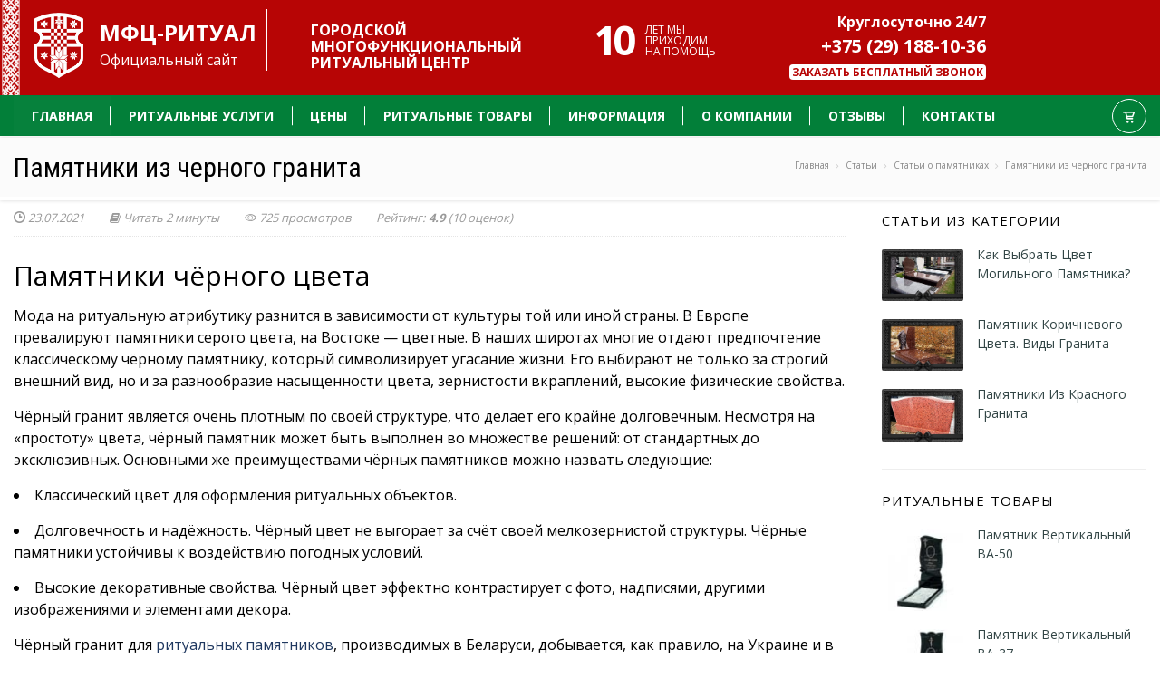

--- FILE ---
content_type: text/html; charset=UTF-8
request_url: https://mfc-ritual.by/article/pamyatniki-iz-chernogo-granita
body_size: 32967
content:
<!DOCTYPE html>
<html class="no-js" lang="ru">
<head>
    <meta charset="utf-8">
	<meta http-equiv="X-UA-Compatible" content="IE=edge">
	<base href="https://mfc-ritual.by/">
	
	<title>Памятники из черного гранита</title>	
	<meta name="viewport" content="width=device-width, initial-scale=1">
	<meta name="description" content="Выбирая цвет памятника, обратите внимание на различные факторы: кто похоронен в могиле, возраст покойного, его пол, прижизненный статус. Чёрные памятники хороши тем, что подходят любому захоронению, будь то мужчина, женщина, ребёнок или даже семейное захоронение. Они элегантны как в простых прямоугольных формах, так и в резных памятниках, крестах, фигурах. Также чёрный камень хорошо смотрится в комбинированных памятниках, в сочетании с другими цветами.">

		
	<meta property="og:title" content="Памятники из черного гранита">
	<meta property="og:site_name" content="Ритуальные услуги в Минске">
    <meta property="og:type" content="website">
    <meta property="og:url" content="https://mfc-ritual.by/article/pamyatniki-iz-chernogo-granita">
    <meta property="og:image" content="https://mfc-ritual.by/design/enar_1/images/favicon/apple-touch-icon-152x152.png">
    <meta property="og:description" content="Выбирая цвет памятника, обратите внимание на различные факторы: кто похоронен в могиле, возраст покойного, его пол, прижизненный статус. Чёрные памятники хороши тем, что подходят любому захоронению, будь то мужчина, женщина, ребёнок или даже семейное захоронение. Они элегантны как в простых прямоугольных формах, так и в резных памятниках, крестах, фигурах. Также чёрный камень хорошо смотрится в комбинированных памятниках, в сочетании с другими цветами.">

	
	<link rel="canonical" href="https://mfc-ritual.by/article/pamyatniki-iz-chernogo-granita">	
	<link rel="shortcut icon" href="/design/enar_1/images/favicon/favicon.ico" type="image/x-icon">
	<link rel="apple-touch-icon" href="/design/enar_1/images/favicon/apple-touch-icon.png">
	<link rel="apple-touch-icon" sizes="57x57" href="/design/enar_1/images/favicon/apple-touch-icon-57x57.png">
	<link rel="apple-touch-icon" sizes="72x72" href="/design/enar_1/images/favicon/apple-touch-icon-72x72.png">
	<link rel="apple-touch-icon" sizes="76x76" href="/design/enar_1/images/favicon/apple-touch-icon-76x76.png">
	<link rel="apple-touch-icon" sizes="114x114" href="/design/enar_1/images/favicon/apple-touch-icon-114x114.png">
	<link rel="apple-touch-icon" sizes="120x120" href="/design/enar_1/images/favicon/apple-touch-icon-120x120.png">
	<link rel="apple-touch-icon" sizes="144x144" href="/design/enar_1/images/favicon/apple-touch-icon-144x144.png">
	<link rel="apple-touch-icon" sizes="152x152" href="/design/enar_1/images/favicon/apple-touch-icon-152x152.png">
	
	
<link rel="stylesheet" href="/design/enar_1/css/style.css">

<link rel="preload" href="https://mfc-ritual.by/design/enar_1/fonts/fontawesome-webfont.woff?v=4.2.0" as="font" type="font/woff" crossorigin>
<link href="design/enar_1/css/jquery.fancybox.css" rel="stylesheet">


<!-- Fonts -->

<link  rel="stylesheet" href='https://fonts.googleapis.com/css?family=Roboto+Condensed:400,300%7COpen+Sans:400,700,300&subset=cyrillic,latin'>
<script async src="/design/enar_1/js/progressive-image.js"></script>
<script async src='https://www.google.com/recaptcha/api.js'></script>
<meta name="google-site-verification" content="HH30XN6I8-jkqD6QNpp9FMnG31ZA45vfakLvZA_lnFU">
<script async src="//app.call-tracking.by/scripts/phones.js?1470c10b-c736-41b7-80ab-84e40b630ac9"></script>
<script src="/buyme/js/jquery.js"></script>
<script src="/callme/js/callme.js"></script>

<!-- Google tag (gtag.js) -->

<script async src="https://www.googletagmanager.com/gtag/js?id=AW-16541121414"></script>
<script>
  window.dataLayer = window.dataLayer || [];
  function gtag(){dataLayer.push(arguments);}
  gtag('js', new Date());

  gtag('config', 'AW-16541121414');
</script>


<script>
function gtag_report_conversion(url) {
  var callback = function () {
    if (typeof(url) != 'undefined') {
      window.location = url;
    }
  };
  gtag('event', 'conversion', {
      'send_to': 'AW-16541121414/E5cECKjnwrAZEIb3tc89',
      'event_callback': callback
  });
  return false;
}
</script>



<script>
   var _mtm = window._mtm = window._mtm || [];
   _mtm.push({ 'mtm.startTime': (new Date().getTime()), 'event': 'mtm.Start' });
   (function () {
       var d = document, g = d.createElement('script'), s = d.getElementsByTagName('script')[0];
       g.src = 'https://stat1.clickfraud.dev/js/container_izUGJnWA.js'; s.parentNode.insertBefore(g, s);
   })();
</script>


</head>


<body class="dark_sup_menu light_header">

	
	
    <link rel="stylesheet" href="/design/enar_1/css/icon-fonts.css">
    <link rel="stylesheet" href="/design/enar_1/css/font-awesome.css">
    
	<link rel="stylesheet" href="/design/enar_1/css/custom.css">
	
	<link rel="stylesheet" href="/design/enar_1/css/owl.carousel.css">
	
	<link rel="stylesheet" href="/design/enar_1/css/magnific-popup.css">
	
	<link rel="stylesheet" href="/design/enar_1/js/ion.rangeSlider/ion.rangeSlider.css">
	<link rel="stylesheet" href="/design/enar_1/js/ion.rangeSlider/ion.rangeSlider.skinNice.css">
	
	<link rel="stylesheet" href="/design/enar_1/css/bootstrap.css">	
    <link rel="stylesheet" href="/design/enar_1/css/themes/dark_sub_menu.css">
	<link rel="stylesheet" href="/design/enar_1/css/themes/dark_theme.css">
	<link rel="stylesheet" href="/design/enar_1/css/themes/colors/07.css" id="color_scheme">
	<link rel="stylesheet" href="/design/enar_1/css/themes/customnew.css">
	
	
		
	<link rel="stylesheet" href="/design/enar_1/js/notify/ns-default.css">
	<link rel="stylesheet" href="/design/enar_1/js/notify/ns-style-bar.css">	
	

	<div id="main_wrapper">
	    <header id="site_header">
    
	<div id="topbar" class="topbar">
		<div class="content clearfix">
		    
<div class="newfsthead">

<div class="col-lg-3">
	<div id="logo">
	       <a href="./" >
			<img class="logo_dark" src="design/enar_1/images/logo.png" alt="mfc-ritual.by">
		</a>
	    
	    
		
		<div class="textlogoblock">
			<span>МФЦ-РИТУАЛ</span>
			<br>
			<span class="block-sticky-hidden">
				Официальный сайт
			</span>
		</div>
	</div>
</div>


<div class="col-lg-3 scblock block-sticky-hidden"><div class="lafs">ГОРОДСКОЙ <br>МНОГОФУНКЦИОНАЛЬНЫЙ<br>РИТУАЛЬНЫЙ ЦЕНТР</div></div>


<div class="col-lg-1 thrdblock block-sticky-hidden"><div class="count">10</div><div class="txt">ЛЕТ МЫ <br>ПРИХОДИМ <br>НА ПОМОЩЬ</div>
</div>

<div class="siaz block-sticky">
<div class="col-lg-3 frrigh svyaz"><div class="telc telckr">Круглосуточно 24/7</div>
</div>

<div class="col-lg-3 frrigh"><span class="telc"><a href="tel:+375291881036" onClick="ga ('mfccall', 'event', 'submit', 'callm'); ym(54584716,'reachGoal','call'); return true;">+375 (29) 188-10-36</a></span></div>
<div class="col-lg-3 frrigh"><label class="btn btn_call" for="modalsms-1" onclick="ym(54584716, 'reachGoal', 'vyzov-agenta-v-shapke'); return true;">Заказать бесплатный звонок</label></div></div>


    


</div>
</div>

		<div class="shkon">
    	<div class="netpoiska">
        <div class="geolsh"><i class="fa fa-map-marker" aria-hidden="true"></i> Минск</div>

				<!-- Top Search -->
				<form action="https://mfc-ritual.by/poisk" accept-charset="utf-8" class="top_search clearfix">
					<div class="top_search_con">
						<input type="hidden" name="searchid" value="2403777"><input type="hidden" name="l10n" value="ru"><input type="text" class="s" id="search" name="text" value="" placeholder="Поиск">
						<span class="top_search_icon"><i class="ico-search4"></i></span>
						<input type="submit" class="top_search_submit" >
					</div>
				</form>
				<!-- End Top Search -->

				<div class="telc-text">Ритуальные услуги в Беларуси</div>
			</div>
		</div>

		<span class="top_expande not_expanded">
			<i class="no_exp ico-angle-double-down"></i>
			<i class="exp ico-angle-double-up"></i>
		</span>
		
		

	</div>
		
	<div id="navigation_bar" class="orn">
		<div id="navigation_bar_content" class="content">
			<div id="logo2">
				<a href="./">
					<img class="logo_dark" src="design/enar_1/images/logo.png" alt="mfc-ritual.by">
				</a>

<div class="textlogoblock"><span>Городской</span><br>
<b>Ритуальный Центр</b></div>

			</div>
			

<!-- Top Card -->
			<div id="top_cart" class="top_cart">
				<a href="#" class="top_add_card cbutton cbutton--effect-jagoda">
					<i class="ico-cart"></i>
					<span id="cart_informer_count" class="hidden">0</span>
				</a>
				
				<div class="top_cart_con" id="cart_informer">
					<div class="top_cart_header"><a href="./cart/" style="text-transform:uppercase" >Корзина</a></div>
	<div class="top_cart_block">
		<p class="cart-empty-text">В корзине нет товаров</p>
	</div>

				</div>
			</div>
			<!-- End Top Card -->

			
			<nav id="main_nav">
				<div id="nav_menu">
					<span class="mobile_menu_trigger">
						<a href="#" class="nav_trigger"><span></span></a>
					</span>		
					<ul id="navy" class="horizontal_menu clearfix">
					    
					    <li class="normal_menu mobile_menu_toggle current_page_item toplkfaft">
								<a href="https://mfc-ritual.by/"><span>Главная</span></a>
							</li>
						
						<li class="has_mega_menu mobile_menu_toggle">
							<a href="/uslugi"><span>Ритуальные Услуги</span></a>
							<ul class="mega_menu">
								<li>
									
									<ul class="mega_menu_in clearfix">
								    	<li><a href="/uslugi/organizaciya-pohoron" ><img src='imgmenu/cemetery.png' alt="Организация похорон" class="fot" >Организация похорон</a></li>
										<li><a href="/uslugi/ritualnyj-agent"><img src='imgmenu/agent2.png' alt="Ритуальный агент" class="fot" >Ритуальный агент</a></li>
										<li><a href="/uslugi/gruz-200"><img src='imgmenu/200.png' alt="Груз 200" class="fot" >Груз 200</a></li>
										<li><a href="/uslugi/prizhiznennyj-dogovor"><img src='imgmenu/contract.png' alt="Прижизненный договор" class="fot" >Прижизненный договор</a></li>
										<li><a href="/uslugi/kopka-mogil"><img src='imgmenu/kopkamfcf.png' alt="Копка могилы" class="fot" >Копка могилы</a></li>
										<li><a href="/uslugi/ritualnyj-zal-v-minske"><img src='imgmenu/wreath.png' alt="Ритуальный зал" class="fot" >Ритуальный зал</a></li>
										<li><a href="/uslugi/perevozka-tel"><img src='imgmenu/transportation_bodies.png' alt="Ритуальный зал" class="fot" >Перевозка тел</a></li>
									
									</ul>
								</li>

								<li>
									
									<ul class="mega_menu_in clearfix">
										<li><a href="/uslugi/kremaciya"><img src='imgmenu/cremation.png' alt="Кремация" class="fot" >Кремация</a></li>
										<li><a href="/uslugi/vip-pohorony"><img src='imgmenu/vip.png' alt="VIP Похороны" class="fot" >VIP Похороны</a></li>
										<li><a href="/uslugi/arenda-katafalka"><img src='imgmenu/hearse-2.png' alt="Аренда катафалка" class="fot" >Аренда катафалка</a></li>
										<li><a href="/uslugi/pominalnyj-stol"><img src='imgmenu/funeral_arrangements.png' alt="Поминки" class="fot" >Поминки</a></li>
										<li><a href="/uslugi/singumator"><img src='imgmenu/singumatormfc.png' alt="Сингуматор" class="fot" >Сингуматор</a></li>
										<li><a href="/uslugi/ritualnyj-shater"><img src='imgmenu/ritshater.png' alt="Ритуальный шатёр" class="fot" >Ритуальный шатёр</a></li>
									
									</ul>
								</li>

								<li>
									
									<ul class="mega_menu_in clearfix">
										<li><a href="uslugi/perevozka-v-morg"><img src='imgmenu/busmorquemen.png' alt="Перевозка тел" class="fot" >Доставка тела в морг</a></li>
											<li><a href="/uslugi/hranenie-tela-v-morge"><img src='imgmenu/morgue.png' alt="Хранение тела" class="fot" >Хранение тела в морге</a></li>
										<li><a href="/uslugi/nosilschiki-groba"><img src='imgmenu/gruzmfcfav.png' alt="Носильщики гроба" class="fot" >Носильщики гроба</a></li>
										<li><a href="/uslugi/panihida"><img src='imgmenu/panihidmfc.png' alt="Панихида" class="fot" >Панихида</a></li>
										<li><a href="/uslugi/podgotovka-tela"><img src='imgmenu/podhtelmfc.png' alt="Туалет покойного" class="fot" >Туалет покойного</a></li><li><a href="uslugi/ritualnyj-magazin-v-minske"><img src='imgmenu/magrit.png' alt="Ритуальный магазин" class="fot" >Ритуальный магазин</a></li>
									
									</ul>
								</li>

								<li>
								
									<ul class="mega_menu_in clearfix">
										<li><a href="/uslugi/otpevanie"><img src='imgmenu/funeral.png' alt="Отпевание" class="fot" >Отпевание</a></li>
										<li><a href="/uslugi/balzamirovanie"><img src='imgmenu/embalming.png' alt="Бальзамирование" class="fot" >Бальзамирование</a></li>
									
										<li><a href="/uslugi/dezinfektsiya"><img src='imgmenu/disinfection.png' alt="Дезинфекция" class="fot" >Дезинфекция</a></li>
										<li><a href="/uslugi/semejnye-zahoroneniya"><img src='imgmenu/family.png' alt="Семейные захоронения" class="fot" >Семейные захоронения</a></li>
										<li><a href="/uslugi/organizatsiya-pohoron-minskaya-oblast"><img src='imgmenu/minoblmfc.png' alt="Минская область" class="fot" >Минская область</a></li>
										<li><a href="/uslugi/eksgumatsiya"><img src='imgmenu/eksgumim.png' alt="Эксгумация тела" class="fot" >Эксгумация тела</a></li>
										
									</ul>
								</li>
							</ul>
						</li>
						
							<li class="normal_menu mobile_menu_toggle toplkbef toplkfaft">
							<a href="/price"><span>Цены</span></a>
						</li>
					
						<li class="normal_menu mobile_menu_toggle  toplkfaft">
							<a href="products"><span>Ритуальные товары</span></a>
							
																					<ul>
															
																	<li  class="normal_menu">
										<a   href="catalog/venki" data-category="37"><img src="files/categories/mvenokmenu.png" alt="Венки" class="fot"> Венки</a>
																								<ul>
															
																	<li >
										<a   href="catalog/venki-iskusstvennye" data-category="38"> Венки искусственные</a>
																								
									</li>
																							
																	<li >
										<a   href="catalog/venki-zhivye-tsvety" data-category="18"> Венки живые цветы</a>
																								
									</li>
																							
																	<li >
										<a   href="catalog/iskusstvennye-tsvety" data-category="69"> Искусственные цветы</a>
																								
									</li>
																							
																	<li >
										<a   href="catalog/kompozitsii-na-grob" data-category="42"> Композиции на гроб</a>
																								
									</li>
																							
																	<li >
										<a   href="catalog/venki-na-vozlozhenie" data-category="84"> Венки на возложение</a>
																								
									</li>
																							
																						</ul>
														
									</li>
																							
																	<li  class="normal_menu">
										<a   href="catalog/korziny" data-category="43"><img src="files/categories/mkorzmenu.png" alt="Корзины с цветами" class="fot"> Корзины с цветами</a>
																								<ul>
															
																	<li >
										<a   href="catalog/iskustvennye-korziny" data-category="44"> Корзины искусственные</a>
																								
									</li>
																							
																	<li >
										<a   href="catalog/korziny-zhivye-tsvety" data-category="10"> Корзины с живыми цветами</a>
																								
									</li>
																							
																	<li >
										<a   href="catalog/traurnye-bukety" data-category="11"> Траурные букеты</a>
																								
									</li>
																						</ul>
														
									</li>
																							
																	<li  class="normal_menu">
										<a   href="catalog/groby" data-category="57"><img src="files/categories/mmgrobmenu.png" alt="Гробы" class="fot"> Гробы</a>
																								<ul>
															
																	<li >
										<a   href="catalog/obitye-tkanyu-groby" data-category="59"> Обитые тканью гробы</a>
																								
									</li>
																							
																	<li >
										<a   href="catalog/kombinirovannye" data-category="58"> Комбинированные гробы</a>
																								
									</li>
																							
																	<li >
										<a   href="catalog/lakirovannye" data-category="60"> Лакированные гробы</a>
																								
									</li>
																							
																	<li >
										<a   href="catalog/elitnye" data-category="85"> Элитные гробы</a>
																								
									</li>
																							
																	<li >
										<a   href="catalog/tsinkovyj-grob" data-category="87"> Цинковый гробы</a>
																								
									</li>
																							
																	<li >
										<a   href="catalog/musulmanskie" data-category="91"> Мусульманские гробы</a>
																								
									</li>
																						</ul>
														
									</li>
																							
																	<li  class="normal_menu">
										<a   href="catalog/kresty-i-tablichki" data-category="54"><img src="files/categories/krest-PNG.png" alt="Кресты и таблички" class="fot"> Кресты и таблички</a>
																								<ul>
															
																	<li >
										<a   href="catalog/derevyannye-kresty" data-category="61"> Кресты деревянные</a>
																								
									</li>
																							
																	<li >
										<a   href="catalog/kresty-metallicheskie" data-category="66"> Кресты металлические</a>
																								
									</li>
																							
																							
																	<li >
										<a   href="catalog/tablichki" data-category="62"> Таблички на кресты</a>
																								
									</li>
																							
																	<li >
										<a   href="catalog/rushniki" data-category="55"> Рушники на кресты</a>
																								
									</li>
																							
																	<li >
										<a   href="catalog/podstavka-pod-portret" data-category="94"> Подставка под портрет</a>
																								
									</li>
																						</ul>
														
									</li>
																							
																	<li  class="normal_menu">
										<a   href="catalog/ritualnaya-odezhda" data-category="45"><img src="files/categories/odejmenu.png" alt="Ритуальная одежда" class="fot"> Ритуальная одежда</a>
																								<ul>
															
																	<li >
										<a   href="catalog/muzhskaya" data-category="46"> Мужская ритуальная одежда</a>
																								
									</li>
																							
																	<li >
										<a   href="catalog/zhenskaya" data-category="53"> Женская ритуальная одежда</a>
																								
									</li>
																						</ul>
														
									</li>
																							
																	<li  class="normal_menu">
										<a   href="catalog/prinadlezhnosti" data-category="50"><img src="files/categories/mmlampmenu.png" alt="Принадлежности" class="fot"> Принадлежности</a>
																								<ul>
															
																	<li >
										<a   href="catalog/pokryvala-i-podushki" data-category="52"> Покрывала и подушки</a>
																								
									</li>
																							
																	<li >
										<a   href="catalog/traurnye-lenty" data-category="51"> Траурные ленты</a>
																								
									</li>
																							
																	<li >
										<a   href="catalog/ramki-dlya-foto" data-category="70"> Рамки для фото</a>
																								
									</li>
																							
																	<li >
										<a   href="catalog/lampady" data-category="68"> Лампады ритуальные</a>
																								
									</li>
																							
																	<li >
										<a   href="catalog/vazy" data-category="73"> Вазы ритуальные</a>
																								
									</li>
																							
																	<li >
										<a   href="catalog/raznoe" data-category="56"> Разное</a>
																								
									</li>
																						</ul>
														
									</li>
																							
																	<li >
										<a   href="catalog/urny-dlya-praha" data-category="83"><img src="files/categories/murnmenu.png" alt="Урны для праха" class="fot"> Урны для праха</a>
																								
									</li>
																							
																	<li  class="normal_menu">
										<a   href="catalog/blagoustrojstvo" data-category="75"><img src="files/categories/mskmenu.png" alt="Благоустройство" class="fot"> Благоустройство</a>
																								<ul>
															
																	<li >
										<a   href="catalog/ogrady-iz-metalla" data-category="76"> Ограды из металла</a>
																								
									</li>
																							
																	<li >
										<a   href="catalog/skamejki-na-kladbische" data-category="77"> Скамейки на кладбище</a>
																								
									</li>
																							
																	<li >
										<a   href="catalog/stoly-na-kladbische" data-category="93"> Столы на кладбище</a>
																								
									</li>
																							
																	<li >
										<a   href="catalog/tsvetniki-na-mogilu" data-category="92"> Цветники на могилу</a>
																								
									</li>
																							
																	<li >
										<a   href="catalog/dekorativnyj-scheben" data-category="78"> Декоративный щебень</a>
																								
									</li>
																						</ul>
														
									</li>
																							
																	<li  class="normal_menu">
										<a   href="catalog/pamyatniki" data-category="79"><img src="files/categories/mpammenu.png" alt="Памятники из гранита" class="fot"> Памятники из гранита</a>
																								<ul>
															
																	<li >
										<a   href="catalog/odinarnye-pamyatniki-iz-granita" data-category="80"> Одинарные памятники из гранита</a>
																								
									</li>
																							
																	<li >
										<a   href="catalog/dvojnye-pamyatniki-iz-granita" data-category="82"> Двойные памятники из гранита</a>
																								
									</li>
																						</ul>
														
									</li>
																						</ul>
														
						</li>
						
									
																				
														<li class="normal_menu mobile_menu_toggle toplkfaft">
								<a href="/info" ><span>Информация</span></a>
								<ul>
																<li  class="normal_menu">
										<a  href="info/posobie-na-pogrebenie" >Пособие на погребение</a>
											<ul>
										    
																	<li >
										<a  href="/info/vyplata-nedopoluchennoj-pensii" >Недополученная пенсия</a>
																								
									</li>
										    </ul>	
																								
									</li>
																	<li >
										<a  href="info/mesto-na-kladbische" >Место на кладбище</a>
																								
									</li>
									<li  class="normal_menu">
										<a  href="info/krematorij-v-minske" >Минский крематорий</a>
										<ul>
										    
																	<li >
										<a  href="/info/kolumbarii-v-minske" >Колумбарии Минска</a>
																								
									</li>
										    </ul>														
									</li>
										<li >
										<a  href="/info/gosudarstvennye-organizatsii">Госучреждения</a>
																								
									</li>
									<li >
										<a  href="/info/tserkvi-i-kostely-v-minske">Церкви и костёлы</a>
																								
									</li>
																	

									<li  class="normal_menu">
										<a>Документы</a>
										<ul>
															
																	<li >
										<a  href="/info/forma-106u10" >Форма 106у-10</a>
																								
									</li>
										<li >
										<a  href="/info/spravka-na-posobie" >Справка на пособие</a>
																								
									</li>
										<li >
										<a  href="/info/svidetelstvo-o-smerti" >Свидетельство о смерти</a>
																								
									</li>
										<li >
										<a  href="/info/dokumenty-neobhodimye-dlya-pohoron" >Оформление похорон</a>
																								
									</li>
																							
																
																						</ul>
																								
									</li>
										
										<li >
										<a  href="/info/morgi-v-minske">Морги</a>
																								
									</li>
																							
																
																								</ul>
							</li>
							
							
						
						
							
															<li class="normal_menu mobile_menu_toggle toplkfaft">					
														<a href="/o-kompanii" ><span>О компании</span></a>
								<ul>
								    <li >
										<a  href="/o-kompanii/dostavka-i-oplata">Доставка и оплата</a>
																								
									</li>
									<li >
										<a  href="/o-kompanii/sotrudnichestvo">Сотрудничество</a>
																								
									</li>
									
																<li >
										<a  href="/articles">Статьи</a>
																								
									</li>	<li >
											</ul>				
																				
														<li class="normal_menu mobile_menu_toggle toplkfaft">
								<a href="/reviews"><span>Отзывы</span></a>
							</li>
																				
																				
														<li class="normal_menu mobile_menu_toggle">
								<a href="/contact"><span>Контакты</span></a>
							</li>
							
							<li class="poiskrub normal_menu mobile_menu_toggle">
							
							<form action="products" >	<input type="text" id="top_search" name="keyword" value="" placeholder="Поиск товара" style="margin: 5px auto;width: 100%;">
							</form>
							</li>
																		</ul>	
				</div>
			</nav>
			
			<div class="clear"></div>
		</div>
	</div>
</header><link rel="stylesheet" href="design/enar_1/css/themes/customnew.css">
		


<section class="content_section page_title">
	<div class="content clearfix">
		<h1>Памятники из черного гранита</h1>
		
		<div class="breadcrumbs">
		    <span itemscope itemtype="http://schema.org/BreadcrumbList">
    <span itemprop="itemListElement" itemscope itemtype="http://schema.org/ListItem">
		<a href="./" itemprop="item"><span itemprop="name">Главная</span></a>
		<meta itemprop="position" content="1" /></span>
			<span class="crumbs-spacer"><i class="ico-angle-right"></i></span>
			
<span itemprop="itemListElement" itemscope itemtype="http://schema.org/ListItem">
				<a href="/articles" itemprop="item"><span itemprop="name">Статьи</span></a><meta itemprop="position" content="2" />
    </span>
			<span class="crumbs-spacer"><i class="ico-angle-right"></i></span>
			
			
						<span itemprop="itemListElement" itemscope itemtype="http://schema.org/ListItem">
			<a href="articles/pamyatniki" itemprop="item"><span itemprop="name">Статьи о памятниках</span> </a>
			<meta itemprop="position" content="3" /></span>
        <span class="crumbs-spacer"><i class="ico-angle-right"></i></span>
<span itemprop="itemListElement" itemscope itemtype="http://schema.org/ListItem">    
<span itemprop="name">Памятники из черного гранита</span>
<meta itemprop="position" content="4" />
    </span>
</span>
		</div>
	</div>
</section>

<section class="content_section">
	<div class="content">
		<div class="internal_post_con clearfix">
			<!-- All Content -->
			<div class="content_block col-md-9 f_left">
				<div class="hm_blog_full_list hm_blog_list clearfix">
					
				<!-- Post Container -->
					<div class="post type-post status-publish format-gallery has-post-thumbnail category-media tag-photos clearfix">
					    <div class="post_title_con">
					<span class="meta">
								<span class="meta_part">
									<i class="ico-clock7"></i>
									<span>23.07.2021</span>
								
								</span>
	
								
								<span class="meta_part">
								<i class="fa fa-book" aria-hidden="true"></i>
								<span id="reading-time"></span>
								</span>
								
								<span class="meta_part">
									<i class="ico-eye5" style="position: relative; top: 1px"></i>
									<span>725 просмотров</span>
								</span>
								
								
								<span class="meta_part">
								    
  <div class="star-rating__wrapper">
  Рейтинг:
  <div class="star-rating__avg"></div>
  <div class="star-rating" data-id="201"></div>
  <div class="star-rating__votes_count">(<span class="star-rating__votes_number" itemprop="reviewCount"></span><span class="star-rating__votes_text"></span>)</div>
</div>
</span>	
								
							</span>	
					</div>
						<script src="/design/enar_1/js/jquery-3.4.1.min.js"></script>
						<div class="blog_grid_con" id="article-content">
							<h2>Памятники чёрного цвета</h2><p>Мода на ритуальную атрибутику разнится в зависимости от культуры той или иной страны. В Европе превалируют памятники серого цвета, на Востоке &mdash; цветные. В наших широтах многие отдают предпочтение классическому чёрному памятнику, который символизирует угасание жизни. Его выбирают не только за строгий внешний вид, но и за разнообразие насыщенности цвета, зернистости вкраплений, высокие физические свойства.</p><p>Чёрный гранит является очень плотным по своей структуре, что делает его крайне долговечным. Несмотря на &laquo;простоту&raquo; цвета, чёрный памятник может быть выполнен во множестве решений: от стандартных до эксклюзивных. Основными же преимуществами чёрных памятников можно назвать следующие:</p><ul><li style="list-style-type: disc; list-style-position: inside;">Классический цвет для оформления ритуальных объектов.</li></ul><ul style="list-style-type: disc; list-style-position: inside;"><li style="list-style-type: disc; list-style-position: inside;">Долговечность и надёжность. Чёрный цвет не выгорает за счёт своей мелкозернистой структуры. Чёрные памятники устойчивы к воздействию погодных условий.</li></ul><ul style="list-style-type: disc; list-style-position: inside;"><li style="list-style-type: disc; list-style-position: inside;">Высокие декоративные свойства. Чёрный цвет эффектно контрастирует с фото, надписями, другими изображениями и элементами декора.</li></ul><p>Чёрный гранит для <a href="/catalog/pamyatniki" title="памятники">ритуальных памятников</a>, производимых в Беларуси, добывается, как правило, на Украине и в Китае. Иногда используется гранит, добытый в Карелии. Самым популярным чёрным гранитом для памятников является китайский гранит марки &laquo;Шанси Блэк&raquo;.</p><p>Выбирая <a href="/article/kak-vybrat-tsvet-mogilnogo-pamyatnika" title="Как выбрать цвет могильного памятника?">цвет памятника</a>, обратите внимание на различные факторы: кто похоронен в могиле, возраст покойного, его пол, прижизненный статус. Чёрные памятники хороши тем, что подходят любому захоронению, будь то мужчина, женщина, ребёнок или даже семейное захоронение. Они элегантны как в простых прямоугольных формах, так и в резных памятниках, крестах, фигурах. Также чёрный камень хорошо смотрится в комбинированных памятниках, в сочетании с другими цветами.</p>
							
							<!-- star rating data-id="page-1" -->
<div class="star-rating__container">
  <div class="star-rating__wrapper">
	<div class="rate-art">Оценить материал</div>
      <div class="star-rating" data-id="201">
        <div class="star-rating__bg">
          <svg class="star-rating__item" xmlns="http://www.w3.org/2000/svg" viewBox="0 0 576 512">
            <path fill="currentColor"
              d="M259.3 17.8L194 150.2 47.9 171.5c-26.2 3.8-36.7 36.1-17.7 54.6l105.7 103-25 145.5c-4.5 26.3 23.2 46 46.4 33.7L288 439.6l130.7 68.7c23.2 12.2 50.9-7.4 46.4-33.7l-25-145.5 105.7-103c19-18.5 8.5-50.8-17.7-54.6L382 150.2 316.7 17.8c-11.7-23.6-45.6-23.9-57.4 0z">
            </path>
          </svg>
          <svg class="star-rating__item" xmlns="http://www.w3.org/2000/svg" viewBox="0 0 576 512">
            <path fill="currentColor"
              d="M259.3 17.8L194 150.2 47.9 171.5c-26.2 3.8-36.7 36.1-17.7 54.6l105.7 103-25 145.5c-4.5 26.3 23.2 46 46.4 33.7L288 439.6l130.7 68.7c23.2 12.2 50.9-7.4 46.4-33.7l-25-145.5 105.7-103c19-18.5 8.5-50.8-17.7-54.6L382 150.2 316.7 17.8c-11.7-23.6-45.6-23.9-57.4 0z">
            </path>
          </svg>
          <svg class="star-rating__item" xmlns="http://www.w3.org/2000/svg" viewBox="0 0 576 512">
            <path fill="currentColor"
              d="M259.3 17.8L194 150.2 47.9 171.5c-26.2 3.8-36.7 36.1-17.7 54.6l105.7 103-25 145.5c-4.5 26.3 23.2 46 46.4 33.7L288 439.6l130.7 68.7c23.2 12.2 50.9-7.4 46.4-33.7l-25-145.5 105.7-103c19-18.5 8.5-50.8-17.7-54.6L382 150.2 316.7 17.8c-11.7-23.6-45.6-23.9-57.4 0z">
            </path>
          </svg>
          <svg class="star-rating__item" xmlns="http://www.w3.org/2000/svg" viewBox="0 0 576 512">
            <path fill="currentColor"
              d="M259.3 17.8L194 150.2 47.9 171.5c-26.2 3.8-36.7 36.1-17.7 54.6l105.7 103-25 145.5c-4.5 26.3 23.2 46 46.4 33.7L288 439.6l130.7 68.7c23.2 12.2 50.9-7.4 46.4-33.7l-25-145.5 105.7-103c19-18.5 8.5-50.8-17.7-54.6L382 150.2 316.7 17.8c-11.7-23.6-45.6-23.9-57.4 0z">
            </path>
          </svg>
          <svg class="star-rating__item" xmlns="http://www.w3.org/2000/svg" viewBox="0 0 576 512">
            <path fill="currentColor"
              d="M259.3 17.8L194 150.2 47.9 171.5c-26.2 3.8-36.7 36.1-17.7 54.6l105.7 103-25 145.5c-4.5 26.3 23.2 46 46.4 33.7L288 439.6l130.7 68.7c23.2 12.2 50.9-7.4 46.4-33.7l-25-145.5 105.7-103c19-18.5 8.5-50.8-17.7-54.6L382 150.2 316.7 17.8c-11.7-23.6-45.6-23.9-57.4 0z">
            </path>
          </svg>
        </div>
        <div class="star-rating__live">
          <svg class="star-rating__item" xmlns="http://www.w3.org/2000/svg" viewBox="0 0 576 512" data-rating="1">
            <path fill="currentColor"
              d="M259.3 17.8L194 150.2 47.9 171.5c-26.2 3.8-36.7 36.1-17.7 54.6l105.7 103-25 145.5c-4.5 26.3 23.2 46 46.4 33.7L288 439.6l130.7 68.7c23.2 12.2 50.9-7.4 46.4-33.7l-25-145.5 105.7-103c19-18.5 8.5-50.8-17.7-54.6L382 150.2 316.7 17.8c-11.7-23.6-45.6-23.9-57.4 0z">
            </path>
          </svg>
          <svg class="star-rating__item" xmlns="http://www.w3.org/2000/svg" viewBox="0 0 576 512" data-rating="2">
            <path fill="currentColor"
              d="M259.3 17.8L194 150.2 47.9 171.5c-26.2 3.8-36.7 36.1-17.7 54.6l105.7 103-25 145.5c-4.5 26.3 23.2 46 46.4 33.7L288 439.6l130.7 68.7c23.2 12.2 50.9-7.4 46.4-33.7l-25-145.5 105.7-103c19-18.5 8.5-50.8-17.7-54.6L382 150.2 316.7 17.8c-11.7-23.6-45.6-23.9-57.4 0z">
            </path>
          </svg>
          <svg class="star-rating__item" xmlns="http://www.w3.org/2000/svg" viewBox="0 0 576 512" data-rating="3">
            <path fill="currentColor"
              d="M259.3 17.8L194 150.2 47.9 171.5c-26.2 3.8-36.7 36.1-17.7 54.6l105.7 103-25 145.5c-4.5 26.3 23.2 46 46.4 33.7L288 439.6l130.7 68.7c23.2 12.2 50.9-7.4 46.4-33.7l-25-145.5 105.7-103c19-18.5 8.5-50.8-17.7-54.6L382 150.2 316.7 17.8c-11.7-23.6-45.6-23.9-57.4 0z">
            </path>
          </svg>
          <svg class="star-rating__item" xmlns="http://www.w3.org/2000/svg" viewBox="0 0 576 512" data-rating="4">
            <path fill="currentColor"
              d="M259.3 17.8L194 150.2 47.9 171.5c-26.2 3.8-36.7 36.1-17.7 54.6l105.7 103-25 145.5c-4.5 26.3 23.2 46 46.4 33.7L288 439.6l130.7 68.7c23.2 12.2 50.9-7.4 46.4-33.7l-25-145.5 105.7-103c19-18.5 8.5-50.8-17.7-54.6L382 150.2 316.7 17.8c-11.7-23.6-45.6-23.9-57.4 0z">
            </path>
          </svg>
          <svg class="star-rating__item" xmlns="http://www.w3.org/2000/svg" viewBox="0 0 576 512" data-rating="5">
            <path fill="currentColor"
              d="M259.3 17.8L194 150.2 47.9 171.5c-26.2 3.8-36.7 36.1-17.7 54.6l105.7 103-25 145.5c-4.5 26.3 23.2 46 46.4 33.7L288 439.6l130.7 68.7c23.2 12.2 50.9-7.4 46.4-33.7l-25-145.5 105.7-103c19-18.5 8.5-50.8-17.7-54.6L382 150.2 316.7 17.8c-11.7-23.6-45.6-23.9-57.4 0z">
            </path>
          </svg>
        </div>
      </div>
      
    </div>
  </div>
						</div>
						
						<div class="post_next_prev_con clearfix">
							
						</div>
						<!-- End Next / Prev and Social Share-->
					</div>
					<!-- End Post Container -->
					
					
				</div>
				<!-- End blog List -->
			</div>
			<!-- End All Content -->
			
			
				<!-- sidebar -->
			<!-- Соседние записи /-->
			<aside id="sidebar" class="col-md-3 right_sidebar">
				<!-- Popular Posts -->
				<div class="widget_block">
					<p class="widget_title">Статьи из Категории</p>
					<div class="posts_widget">
						<ul class="posts_widget_list2">
						        <li class="clearfix"><a href="article/kak-vybrat-tsvet-mogilnogo-pamyatnika" class="progressive">										<img class="lazyload" src="[data-uri]" data-src="files/articles/05072021mfc.jpg" alt="Как выбрать цвет могильного памятника?">
									           
          <span> Как выбрать цвет могильного памятника?</span></a></li>
               <li class="clearfix"><a href="article/pamyatnik-korichnevogo-tsveta-vidy-granita" class="progressive">										<img class="lazyload" src="[data-uri]" data-src="files/articles/05072021mfс2.jpg" alt="Памятник коричневого цвета. Виды гранита">
									           
          <span> Памятник коричневого цвета. Виды гранита</span></a></li>
               <li class="clearfix"><a href="article/pamyatniki-iz-krasnogo-granita" class="progressive">										<img class="lazyload" src="[data-uri]" data-src="files/articles/09072021mfc2.jpg" alt="Памятники из красного гранита">
									           
          <span> Памятники из красного гранита</span></a></li>
        						</ul>
					</div></div>
				
					<div class="widget_block">
					<p class="widget_title">Ритуальные товары</p>
					<div class="posts_widget">
						<ul class="posts_widget_list2">
						         <li class="clearfix"><a href="products/pamyatnik-vertikalnyj-va-50" class="progressive">
            <img class="lazyload"
   src="[data-uri]"
   data-src="https://mfc-ritual.by/files/products/pv42.500x600_38_11zon.100x100.jpg"
   alt="Памятник вертикальный ВА-50"
   width="100" height="100">
           <span>Памятник вертикальный ВА-50</span></a></li>
                <li class="clearfix"><a href="products/pamyatnik-vertikalnyj-va-37" class="progressive">
            <img class="lazyload"
   src="[data-uri]"
   data-src="https://mfc-ritual.by/files/products/ezgif-5-5af0ecb1fc.100x100.jpg"
   alt="Памятник вертикальный ВА-37"
   width="100" height="100">
           <span>Памятник вертикальный ВА-37</span></a></li>
        						</ul>
					</div>
				</div>
				<!-- Popular Posts -->
				<!-- Social Share-->
							<div class="single_pro_row">
							    <span class="simple_title">Поделиться в</span>
								<div id="share_on_socials">
									<script src="https://yastatic.net/es5-shims/0.0.2/es5-shims.min.js"></script>
<script src="https://yastatic.net/share2/share.js"></script>
<div class="ya-share2" data-services="vkontakte,odnoklassniki,moimir,viber,skype,telegram"></div>	
								</div>
							</div>
							<!-- End Social Share-->
								<div class="post_title_con">
								<span class="meta">
								<span class="meta_part">
									<i class="ico-clock7"></i>
									<span>23.07.2021</span>
								</span>	</span>
						</div>					
			</aside>
			<!-- End sidebar -->
		</div>
		<!-- End Internal Post Con -->
		<div class="content_section">
        <span class="headerandh3" style="
    font-weight: 600;">Похоронные услуги:</span>
        <div class="main-services__grid">
    
   <div class="main-services__item">
       
       <div class="randblock"><a href="https://mfc-ritual.by/uslugi/dezinfektsiya" class="service-block service-block--disinf">
				<div class="service-block__caption">
					 <span class="service-block__title">Дезинфекция</span>
				</div>
 				</a></div>
       
       <div class="randblock"><a href="https://mfc-ritual.by/uslugi/panihida" class="service-block service-block--panih">
				<div class="service-block__caption">
					 <span class="service-block__title">Панихида</span>
				</div>
 				</a></div>
       
       <div class="randblock"><a href="https://mfc-ritual.by/uslugi/nosilschiki-groba" class="service-block service-block--gruzmfc">
				<div class="service-block__caption">
					 <span class="service-block__title">Носильщики гроба
</span>
				</div>
 				</a></div> 
       
       <div class="randblock"><a href="https://mfc-ritual.by/uslugi/ritualnyj-zal-v-minske" class="service-block service-block--zal">
				<div class="service-block__caption">
					 <span class="service-block__title">Ритуальный зал</span>
				</div>
 				</a></div> 
       
    <div class="randblock"><a href="https://mfc-ritual.by/uslugi/vip-pohorony" class="service-block service-block--burial">
				<div class="service-block__caption">
					 <span class="service-block__title">VIP Захоронение</span>
				</div>
 				</a></div>   
       
   <div class="randblock"><a href="https://mfc-ritual.by/uslugi/perevozka-v-morg" class="service-block service-block--calc">
					<div class="service-block__caption">
						<span class="service-block__title">Доставка тела в морг</span>
					</div>
				</a></div>
   <div class="randblock"><a href="https://mfc-ritual.by/uslugi/semejnye-zahoroneniya" class="service-block service-block--place">
				<div class="service-block__caption">
					 <span class="service-block__title">Семейные захоронения</span>
				</div>
 </a></div>
   <div class="randblock"><a href="https://mfc-ritual.by/uslugi/perevozka-tel" class="service-block service-block--calc">
				<div class="service-block__caption">
					 <span class="service-block__title">Перевозка тел</span>
				</div>
 </a></div>
</div>
<div class="main-services__item">
    
    <div class="randblock"><a href="https://mfc-ritual.by/uslugi/balzamirovanie" class="service-block service-block--embalm">
				<div class="service-block__caption">
					 <span class="service-block__title">Бальзамирование</span>
				</div>
 				</a></div> 
    
    <div class="randblock"><a href="https://mfc-ritual.by/uslugi/podgotovka-tela" class="service-block service-block--podhtel">
				<div class="service-block__caption">
					 <span class="service-block__title">Подготовка тела</span>
				</div>
 				</a></div> 
    
    <div class="randblock"><a href="https://mfc-ritual.by/uslugi/ritualnyj-shater" class="service-block service-block--ritsh">
				<div class="service-block__caption">
					 <span class="service-block__title">Ритуальный шатёр</span>
				</div>
 				</a></div> 
    
     <div class="randblock"><a href="https://mfc-ritual.by/uslugi/prizhiznennyj-dogovor" class="service-block service-block--dogovorp">
				<div class="service-block__caption">
					 <span class="service-block__title">Прижизненный договор</span>
				</div>
 				</a></div> 
    
    <div class="randblock"><a href="https://mfc-ritual.by/uslugi/ritualnyj-agent" class="service-block service-block--agent2">
				<div class="service-block__caption">
					 <span class="service-block__title">Ритуальный агент</span>
				</div>
 </a></div>
    
    
   <div class="randblock"><a href="https://mfc-ritual.by/uslugi/kremaciya" class="service-block service-block--cremation2">
				<div class="service-block__caption">
					 <span class="service-block__title">Кремация</span>
				</div>
 </a></div>
   <div class="randblock"><a href="https://mfc-ritual.by/uslugi/gruz-200" class="service-block service-block--200">
				<div class="service-block__caption">
					 <span class="service-block__title">Груз 200</span>
				</div>
 </a></div>
   <div class="randblock"><a href="https://mfc-ritual.by/uslugi/kopka-mogil" class="service-block service-block--coffin1">
				<div class="service-block__caption">
					 <span class="service-block__title">Копка могил</span>
				</div>
 </a></div>
</div>
<div class="main-services__item">
    
    <div class="randblock"><a href="https://mfc-ritual.by/uslugi/eksgumatsiya" class="service-block service-block--eksgum">
				<div class="service-block__caption">
					 <span class="service-block__title">Эксгумация</span>
				</div>
 				</a></div> 
    
    <div class="randblock"><a href="https://mfc-ritual.by/uslugi/otpevanie" class="service-block service-block--funer">
				<div class="service-block__caption">
					 <span class="service-block__title">Отпевание</span>
				</div>
 				</a></div> 
    
    <div class="randblock"><a href="https://mfc-ritual.by/uslugi/singumator" class="service-block service-block--singuma">
				<div class="service-block__caption">
					 <span class="service-block__title">Сингуматор</span>
				</div>
 				</a></div> 
    
    <div class="randblock"><a href="https://mfc-ritual.by/uslugi/pominalnyj-stol" class="service-block service-block--pomstol">
				<div class="service-block__caption">
					 <span class="service-block__title">Поминальный стол</span>
				</div>
 				</a></div> 
    
    <div class="randblock"><a href="https://mfc-ritual.by/uslugi/ritualnyj-magazin-v-minske" class="service-block service-block--magagl">
					<div class="service-block__caption">
						<span class="service-block__title">Ритуальный магазин</span>
					</div>
				</a></div>
    
   <div class="randblock"><a href="https://mfc-ritual.by/uslugi/organizaciya-pohoron" class="service-block service-block--pohogl">
					<div class="service-block__caption">
						<span class="service-block__title">Организация похорон</span>
					</div>
				</a></div>
   <div class="randblock"><a href="https://mfc-ritual.by/uslugi/arenda-katafalka" class="service-block service-block--hearse-2">
				<div class="service-block__caption">
					 <span class="service-block__title">Аренда катафалка</span>
				</div>
 </a></div>
   <div class="randblock"><a href="https://mfc-ritual.by/uslugi/hranenie-tela-v-morge" class="service-block service-block--morgue">
				<div class="service-block__caption">
					 <span class="service-block__title">Хранение тела в морге</span>
				</div>
 </a></div>
</div>


</div>
</div>


<script>
currentUrl=location.href.split('?')[0];

$(".main-services__item").each(function(){
	var $elements = $(this).find('>.randblock');
	var number = Math.floor(Math.random()*$elements.length);
	
	if ($elements.eq(number).find('a').attr('href')==currentUrl)
	{
		if (number+1<$elements.length) number++;
		else number--;
	}

	$elements.eq(number).show();
});
</script>

		 <div class="whatmfc-do">   <div class="whatmfc-do__header">    <h2 class="whatmfc-do__title">Как заказать организацию похорон?</h2>   </div>   <div class="whatmfc-do__content">    <div class="whatmfc-do__boxes">     <div class="whatmfc-do__box _active">      <div class="whatmfc-do__steps">       <div class="whatmfc-do__step">Позвоните по круглосуточному телефону <a href="tel:+375291881036" class="">+375 (29) 188-10-36</a> и вызовите представителя Ритуального Центра на домашний адрес.</div>       <div class="whatmfc-do__step">Получите консультацию по организации похорон и вместе со специалистом выберите набор товаров и услуг.</div>       <div class="whatmfc-do__step">Подробно согласуйте и оформите договор о предоставлении ритуального сервиса.</div>      </div>     </div>    </div>   </div>  </div>
		<div class="contpreim">

		<h2>Почему нам доверяют?</h2>

		<div class="advantages-info-new-block">
			<div class="advantages-info-new">
				<div class="advantages-info-new-box">
					<div class="advantages-info-new-box-img">
						<svg class="lazy" xmlns="http://www.w3.org/2000/svg" width="84" height="78" viewBox="0 0 84 78" fill="none">
							<g clip-path="url(#clip0_2_2)">
								<path d="M82.5659 42.2835C82.5329 42.2705 82.3848 42.2144 82.1441 42.1417C85.2767 37.7949 83.5128 32.8943 83.4324 32.6786C83.2838 32.2793 82.9391 31.9853 82.5213 31.9014C82.4369 31.8846 81.6496 31.7358 80.4995 31.7702C83.7874 26.845 80.8364 21.1508 80.7245 21.1431C80.5088 20.7756 80.1182 20.5459 79.6921 20.5359C79.6103 20.5341 78.876 20.525 77.829 20.7276C80.1497 15.2672 76.165 10.2199 76.0382 10.2184C75.756 9.89867 75.328 9.7479 74.909 9.81943C74.7375 9.84863 71.6852 10.4026 69.3072 12.9307C66.9274 10.2187 63.6034 7.44918 60.3429 5.57584C59.7955 2.74049 57.2963 0.592041 54.3036 0.592041C50.9113 0.592041 48.1516 3.35176 48.1516 6.74407C48.1516 10.1364 50.9113 12.8961 54.3036 12.8961C55.2948 12.8961 56.2314 12.659 57.0617 12.2407C58.2888 12.9857 59.4607 13.8214 60.5669 14.7396C59.5663 15.051 58.9298 15.394 58.8568 15.4344C58.4872 15.6386 58.248 16.0181 58.2235 16.4397C58.2112 16.6529 57.983 21.4686 61.8928 24.7159C61.687 26.3005 61.6089 29.8695 64.2845 32.9258C63.8722 34.2587 63.313 37.0303 64.4909 39.9803C63.911 41.0665 62.8855 43.4786 63.2711 46.4011C62.2853 47.3065 60.4077 49.3927 59.8993 52.5016C58.7227 53.0722 56.3866 54.4756 54.963 57.1263C54.1184 57.2352 52.6964 57.5264 51.2109 58.3053C50.6091 58.621 50.3771 59.3646 50.6926 59.9664C51.0083 60.5683 51.7518 60.8003 52.3538 60.4846C53.4 59.936 54.4122 59.6993 55.0607 59.5976C55.6402 60.8518 56.5997 63.7327 55.0105 66.7216C53.5127 69.5388 50.6137 70.3047 49.2608 70.5114C48.7015 69.3355 47.7688 66.6927 49.013 63.9877C49.2968 63.3702 49.0265 62.6396 48.4092 62.3556C47.7917 62.0718 47.0611 62.342 46.7771 62.9594C46.2979 64.0014 46.0558 65.0276 45.9706 65.9988C43.3497 66.3561 40.6491 66.3561 38.0293 65.9988C37.9307 64.876 37.6229 63.6802 36.9805 62.472C34.7559 58.2878 30.7326 57.3397 29.0357 57.1246C27.6118 54.475 25.2764 53.072 24.1001 52.5016C23.5917 49.3926 21.7139 47.3065 20.7283 46.4011C21.114 43.4786 20.0885 41.0665 19.5085 39.9803C20.6863 37.0303 20.1272 34.2587 19.7149 32.9258C22.3905 29.8695 22.3124 26.3005 22.1067 24.7159C26.0164 21.4686 25.7882 16.6529 25.7759 16.4397C25.7515 16.0181 25.5123 15.6386 25.1427 15.4344C25.0698 15.394 24.4333 15.0508 23.4327 14.7394C24.5388 13.8215 25.7104 12.9857 26.9377 12.2407C27.768 12.659 28.7044 12.8961 29.6958 12.8961C33.0881 12.8961 35.8478 10.1364 35.8478 6.74407L35.8475 6.67419C35.8421 5.99795 35.2922 5.45362 34.6173 5.45362C34.614 5.45362 34.6106 5.45362 34.6073 5.45362C33.9276 5.45904 33.3811 6.01436 33.3867 6.69387L33.387 6.74407C33.387 8.77949 31.7311 10.4353 29.6958 10.4353C27.6606 10.4353 26.0046 8.77949 26.0046 6.74407C26.0046 4.70865 27.6606 3.05285 29.6958 3.05285C30.1524 3.05285 30.5975 3.13488 31.0186 3.29664C31.6527 3.54042 32.3647 3.22331 32.6083 2.58907C32.8517 1.95467 32.5351 1.24301 31.9007 0.999388C31.1969 0.72919 30.4551 0.592041 29.6958 0.592041C26.703 0.592041 24.2038 2.74049 23.6565 5.57584C20.3613 7.50348 17.3396 9.95724 14.6922 12.9307C12.3143 10.4026 9.26189 9.84863 9.09045 9.81943C8.67113 9.74758 8.24327 9.89867 7.96127 10.2184C7.56475 10.6053 3.9339 15.3251 6.17078 20.7282C5.12378 20.5258 4.38948 20.5346 4.30729 20.5361C3.88124 20.5461 3.49063 20.7756 3.27489 21.1433C3.153 21.351 0.321919 26.2882 3.24865 31.3578C3.32936 31.4977 3.41385 31.6347 3.49998 31.7705C2.34979 31.7361 1.5625 31.8849 1.47817 31.9018C1.06033 31.9856 0.715813 32.2796 0.567016 32.6789C0.486629 32.8946 -1.27728 37.7954 1.85533 42.142C1.61467 42.2149 1.46652 42.271 1.43355 42.2838C1.0367 42.4388 0.748296 42.7882 0.671354 43.2072C0.627716 43.4441 -0.343976 49.0518 4.13995 52.8146C4.61801 53.2157 5.12756 53.5607 5.66516 53.8516C4.94168 54.2875 4.51318 54.6561 4.45969 54.7032C4.13979 54.9845 3.98837 55.4116 4.05924 55.8317C4.09927 56.0691 5.10393 61.6712 10.6043 63.6733C11.0397 63.8318 11.4814 63.9539 11.9279 64.0439C11.389 64.6499 11.0998 65.1068 11.0634 65.1657C10.8398 65.5285 10.8197 65.9811 11.0104 66.362C11.5193 67.3798 14.747 72.4824 20.9627 71.9062C20.6399 72.6453 20.507 73.1662 20.4906 73.2334C20.39 73.6475 20.5108 74.084 20.8097 74.3875C20.884 74.4628 22.6599 76.2417 25.4708 77.0247C25.5813 77.0556 25.6924 77.0702 25.8017 77.0702C26.3403 77.0702 26.8347 76.7138 26.9863 76.1697C27.1687 75.5151 26.7858 74.8366 26.1312 74.6541C24.7737 74.276 23.7151 73.5878 23.1145 73.1273C23.5623 72.0006 24.7328 69.7975 27.3137 68.7042C28.9884 71.1946 31.4768 72.2581 33.252 72.7109C32.5924 73.4218 31.8349 73.9672 30.9873 74.3403C30.3653 74.6139 30.083 75.3402 30.3568 75.9621C30.5596 76.423 31.0104 76.6971 31.4835 76.6971C31.649 76.6971 31.8174 76.6635 31.9786 76.5924C33.5696 75.8923 34.9564 74.7158 36.0258 73.1678C39.7753 73.7871 44.0105 73.8255 47.9739 73.1678C49.0068 74.6637 50.7018 76.3485 53.3375 77.0547C58.4238 78.5565 62.901 74.8103 63.1901 74.3875C63.489 74.084 63.6099 73.6473 63.5092 73.2333C63.4928 73.166 63.3599 72.6451 63.037 71.9061C69.3615 72.6076 72.9751 66.6788 72.9894 66.3619C73.18 65.9808 73.16 65.5281 72.9364 65.1656C72.9001 65.1067 72.6117 64.6496 72.0736 64.0434C72.5197 63.9534 72.9607 63.8315 73.3954 63.6732C78.8958 61.6711 79.9005 56.0689 79.9405 55.8315C80.0114 55.4114 79.86 54.9844 79.5401 54.703C79.4866 54.6559 79.0581 54.2873 78.3346 53.8514C78.8724 53.5605 79.3818 53.2155 79.8598 52.8144C84.3437 49.0515 83.3719 43.4438 83.3284 43.2071C83.2511 42.7879 82.9627 42.4387 82.5659 42.2835ZM54.3036 10.4353C52.2684 10.4353 50.6124 8.77949 50.6124 6.74407C50.6124 4.70865 52.2684 3.05285 54.3036 3.05285C56.3389 3.05285 57.9948 4.70865 57.9948 6.74407C57.9948 8.77949 56.3389 10.4353 54.3036 10.4353ZM21.6691 52.893C20.651 53.95 18.4765 56.6712 18.5831 60.5314C18.1549 60.5748 17.7433 60.6419 17.3517 60.7333C16.5116 59.8033 14.7689 57.4463 15.1623 54.2422C15.5752 50.8792 18.0211 49.061 19.2182 48.3622C19.9782 49.1025 21.3003 50.6734 21.6691 52.893ZM11.6484 45.5114C13.1869 42.4915 16.101 41.6249 17.459 41.3805C17.8949 42.2739 18.5505 44.026 18.2878 46.0659C16.9815 46.7764 14.0523 48.7392 13.014 52.4692C12.5992 52.3871 12.1934 52.3319 11.799 52.3042C11.1672 50.9819 10.2497 48.2567 11.6484 45.5114ZM10.2943 43.0276C9.7862 41.4551 9.48763 38.8203 10.9708 36.8518C13.0107 34.1447 16.0324 33.7997 17.4091 33.7956C17.7026 34.8024 18.0706 36.8016 17.2792 38.9187C15.7791 39.1558 12.4992 40.0075 10.2943 43.0276ZM17.8304 31.3443C16.5141 31.2982 13.3678 31.4544 10.6806 33.6327C10.4326 31.8921 10.5653 29.2557 12.824 27.0422C15.2448 24.6696 18.3287 24.9277 19.6867 25.1938C19.8219 26.4283 19.8211 29.0925 17.8304 31.3443ZM17.9287 13.0797C19.7098 11.2985 21.6705 9.73019 23.7697 8.39314C23.9979 9.21227 24.391 9.96298 24.912 10.6069C23.2718 11.6664 21.7298 12.8774 20.3086 14.2226C19.0461 14.1975 17.6019 14.3365 16.1663 14.9791C16.7283 14.3265 17.3188 13.6898 17.9287 13.0797ZM16.2025 17.8356C19.0446 15.9867 22.013 16.7886 23.2989 17.2936C23.2019 18.5133 22.7222 21.0276 20.5003 22.8535C19.1457 22.5458 15.9384 22.1125 12.927 23.8845C12.8901 22.1912 13.3903 19.6651 16.2025 17.8356ZM9.37213 12.4295C10.5225 12.799 12.8207 13.8202 14.0926 16.3222C11.7183 18.1709 10.7625 20.5245 10.5184 22.6079L10.5162 22.6063C9.78686 22.0164 8.85306 21.0076 8.313 19.4389C7.21597 16.2528 8.60895 13.5697 9.37213 12.4295ZM5.08179 23.0443C6.28217 23.1875 8.73478 23.7522 10.4606 25.9681C8.42537 28.3361 8.02147 30.9332 8.13533 32.9591C7.20432 32.5047 6.16192 31.4564 5.37938 30.1272C3.69471 27.209 4.55009 24.3094 5.08179 23.0443ZM2.67708 34.235C3.97688 34.0609 6.97103 34.6663 8.47476 36.1793C7.32375 38.191 7.29963 40.3616 7.54473 41.9867C6.52661 41.7331 5.55738 41.6637 4.70167 41.6893C2.34471 39.677 2.20132 35.4921 2.67708 34.235ZM3.0193 44.3733C4.1977 44.0933 6.68099 43.7844 9.06338 45.2761C7.98604 48.071 8.53693 50.717 9.18626 52.4392C7.86628 52.2555 6.70018 51.751 5.72111 50.9294C3.13873 48.7623 2.95204 45.7427 3.0193 44.3733ZM11.4456 61.3607C8.27904 60.2082 7.07078 57.437 6.66507 56.1262C7.67483 55.4654 9.91039 54.3242 12.6504 54.9051C12.5794 57.7497 13.7458 60.1243 14.905 61.6555C13.7127 61.8591 12.5494 61.7626 11.4456 61.3607ZM19.6847 69.4861C16.3233 69.3099 14.3594 67.0158 13.5887 65.8818C14.3602 64.9557 16.1646 63.2135 18.9473 62.9677C19.7074 65.746 21.4808 67.691 22.9778 68.8059C21.9275 69.3147 20.8218 69.5457 19.6847 69.4861ZM26.212 66.5015C25.7565 66.7023 25.3353 66.9283 24.9458 67.1739C23.74 66.4253 21.6849 64.5891 21.1576 61.5989C20.5719 58.2771 22.3135 55.8401 23.2345 54.8177C24.1616 55.2966 25.8243 56.3687 26.8524 58.2643C26.1885 59.5987 24.9282 62.866 26.212 66.5015ZM34.7423 70.509C33.3921 70.2983 30.4797 69.5255 28.9887 66.7215C27.3977 63.7289 28.3616 60.8445 28.9397 59.5946C30.2841 59.8023 33.1967 60.5972 34.8077 63.6272C36.3185 66.469 35.3306 69.2809 34.7423 70.509ZM37.2645 70.8666C37.523 70.2156 37.7802 69.3985 37.9315 68.4691C40.4382 68.7946 43.3164 68.8296 46.0684 68.469C46.2195 69.3988 46.4769 70.2155 46.7353 70.8665C43.6112 71.2963 40.3894 71.2964 37.2645 70.8666ZM78.916 23.042C79.4487 24.3087 80.3047 27.2085 78.6197 30.1272C77.9373 31.272 76.9551 32.4217 75.8638 32.9591C75.9775 30.933 75.5736 28.3357 73.538 25.9676C73.8184 25.607 74.3591 25.0302 74.9411 24.5904C76.4148 23.4886 78.0149 23.1469 78.916 23.042ZM66.7206 38.9189C65.9395 36.8183 66.3048 34.8078 66.5946 33.7958C67.9767 33.8009 70.9917 34.1492 73.0281 36.8518C74.5113 38.8201 74.2127 41.455 73.7047 43.0274C71.5003 40.0082 68.221 39.1561 66.7206 38.9189ZM72.2003 52.3041C71.8059 52.3318 71.4 52.3869 70.9853 52.4691C69.9468 48.739 67.0178 46.7762 65.7114 46.0657C65.4486 44.0251 66.1047 42.2721 66.5398 41.3805C67.9009 41.6256 70.813 42.4928 72.3509 45.5112C73.7493 48.2565 72.8319 50.9818 72.2003 52.3041ZM74.6253 12.4276C75.3898 13.5692 76.7833 16.2525 75.6861 19.4391C75.1469 21.0055 74.2147 22.0137 73.4858 22.604C73.4842 22.6053 73.4824 22.6066 73.4807 22.6079C73.2366 20.5245 72.2807 18.1708 69.9062 16.3219C71.18 13.8094 73.4725 12.7939 74.6253 12.4276ZM59.0871 10.6067C59.6081 9.96282 60.0012 9.2121 60.2294 8.39314C62.9952 10.1554 65.5761 12.366 67.8327 14.9793C66.3972 14.3368 64.9534 14.1977 63.691 14.2228C62.2694 12.8774 60.7272 11.6662 59.0871 10.6067ZM60.6999 17.2941C61.9884 16.7881 64.9553 15.9872 67.7966 17.8356C70.6234 19.6747 71.1221 22.1967 71.0796 23.8889C68.0661 22.1117 64.8546 22.5456 63.4989 22.8537C61.2758 21.0268 60.7967 18.5109 60.6999 17.2941ZM64.3098 25.1971C65.6658 24.9355 68.7652 24.6804 71.1753 27.0422C73.4482 29.2697 73.579 31.9008 73.3257 33.6388C70.6369 31.4551 67.486 31.2984 66.1685 31.3445C64.1703 29.0871 64.1712 26.4337 64.3098 25.1971ZM64.7804 48.3623C65.98 49.0627 68.4241 50.8809 68.8369 54.2424C69.2301 57.4449 67.4895 59.801 66.6487 60.732C66.2569 60.6408 65.8447 60.574 65.4162 60.5307C65.5223 56.6708 63.3481 53.95 62.33 52.8932C62.6989 50.6722 64.0222 49.1012 64.7804 48.3623ZM60.7651 54.8221C61.6833 55.8489 63.4237 58.2963 62.8415 61.5987C62.3142 64.5889 60.2591 66.4253 59.0533 67.1738C58.664 66.9283 58.2426 66.7021 57.7871 66.5013C59.0705 62.8664 57.8109 59.5995 57.1468 58.2645C58.1686 56.3874 59.8358 55.3071 60.7651 54.8221ZM53.9742 74.6778C52.5727 74.3022 51.5222 73.534 50.753 72.7093C52.5279 72.2557 55.0127 71.1919 56.6857 68.7041C59.2704 69.799 60.4406 72.0068 60.8865 73.1299C59.8021 73.9658 57.212 75.5458 53.9742 74.6778ZM64.3142 69.4861C63.1785 69.546 62.0716 69.3147 61.0211 68.8059C62.5181 67.691 64.2916 65.7462 65.0516 62.9681C65.4276 63.0017 66.0466 63.1029 66.6441 63.2867C68.5397 63.8905 69.7971 65.1383 70.41 65.8777C69.6369 67.0076 67.6616 69.3106 64.3142 69.4861ZM72.5535 61.3607C71.4499 61.7624 70.2868 61.8587 69.0941 61.6555C70.2535 60.1242 71.4199 57.7493 71.3487 54.9046C74.0964 54.319 76.3225 55.4577 77.3324 56.1224C76.9234 57.4299 75.7066 60.2131 72.5535 61.3607ZM78.2778 50.9294C77.2988 51.751 76.1327 52.2555 74.8127 52.4392C75.462 50.717 76.0129 48.0708 74.9356 45.2761C77.3196 43.7834 79.8037 44.0936 80.9793 44.3729C81.0469 45.7452 80.8594 48.7631 78.2778 50.9294ZM79.8008 41.1539C79.6426 41.3424 79.4736 41.5206 79.2974 41.6893C78.4419 41.6637 77.4725 41.7331 76.4545 41.9867C76.6996 40.3616 76.6755 38.1908 75.5245 36.1792C76.6836 34.8792 79.9929 33.9892 81.3219 34.2345C81.6262 35.5735 81.9646 38.5748 79.8008 41.1539Z" fill="#1e375f"></path>
								<path d="M 39 47 H 36 V 44.4609 L 36 38 C 36 31 36 32 33 34 H 30 C 35 30 35 28 39 28.3 Z M 54.0986 9.3574 C 54.0986 41.9134 53.6331 43.8685 52.7021 45.2227 C 51.7796 46.5768 50.4593 47.2539 48.7412 47.2539 C 47.04 47.2539 45.724 46.598 44.793 45.2861 C 43.8704 43.9658 43.3923 42.0785 43.3584 39.624 V 36.1328 C 43.3584 33.5853 43.8197 31.6387 44.7422 30.293 C 45.6647 28.9388 46.9893 28.2617 48.7158 28.2617 C 50.4424 28.2617 51.7669 28.9303 52.6895 30.2676 C 53.612 31.6048 54.0817 33.5133 54.0986 35.9932 V 39.3574 Z M 50.4932 35.6123 C 50.4932 34.1566 50.3493 33.0648 50.0615 32.3369 C 49.7738 31.609 49.3252 31.2451 48.7158 31.2451 C 47.5732 31.2451 46.9808 32.5781 46.9385 35.2441 V 39.8525 C 46.9385 41.3421 47.0824 42.4508 47.3701 43.1787 C 47.6663 43.9066 48.1234 44.2705 48.7412 44.2705 C 49.3252 44.2705 49.7568 43.932 50.0361 43.2549 C 50.3239 42.5693 50.4762 41.5241 50.4932 40.1191 V 35.6123 Z" fill="#1e375f"></path>
							</g>
							<defs>
								<clipPath id="clip0_2_2">
									<rect width="84" height="78" fill="white"></rect>
								</clipPath>
							</defs>
						</svg>
					</div>
					<div class="advantages-info-new-box-title">Опыт</div>
					<div class="advantages-info-new-box-text">Более 10 лет занимаемся организацией похорон и кремации</div>
				</div>
				<div class="advantages-info-new-box">
					<div class="advantages-info-new-box-img">
						<svg class="lazy" xmlns="http://www.w3.org/2000/svg" width="84" height="78" viewBox="0 0 84 78" fill="none">
							<g clip-path="url(#clip0_1_8345)">
								<path d="M75.1698 52.343C74.9449 51.7003 74.3575 51.2408 73.6376 51.1436L70.3849 50.7047L68.9306 47.9683C68.6086 47.3621 67.9566 46.9855 67.2285 46.9854H67.2281C66.5004 46.9854 65.8481 47.3618 65.526 47.968L64.0716 50.7047L60.8194 51.1436C60.0991 51.2406 59.5118 51.7001 59.2868 52.3428C59.0617 52.9857 59.2457 53.6781 59.7671 54.15L62.1205 56.2802L61.565 59.2881C61.4418 59.9541 61.7312 60.6147 62.32 61.012C62.9087 61.409 63.6749 61.4605 64.319 61.1462L67.228 59.7261L70.1372 61.1462C70.4174 61.283 70.7206 61.3505 71.0221 61.3505C71.4142 61.3505 71.8034 61.2364 72.1361 61.0119C72.7251 60.6147 73.0143 59.954 72.8911 59.2879L72.3356 56.28L74.6893 54.1498C75.2108 53.6781 75.3947 52.9857 75.1698 52.343ZM70.4082 54.8361C69.9608 55.2409 69.7567 55.8241 69.8622 56.3964L70.2753 58.6338L68.1121 57.5776C67.5589 57.3071 66.8982 57.3071 66.345 57.5772L64.1813 58.6338L64.5946 56.3961C64.7001 55.8241 64.4957 55.241 64.0486 54.8363L62.2981 53.2519L64.7168 52.9256C65.3354 52.8422 65.8699 52.4818 66.1465 51.9612L67.2285 49.9258L68.3105 51.9612C68.5873 52.4818 69.1216 52.8422 69.7398 52.9254L72.1591 53.252L70.4082 54.8361Z" fill="#1e375f"></path>
								<path d="M83.7916 71.762L79.2971 63.1874C81.3225 60.7775 82.531 57.7483 82.531 54.4616C82.531 48.8981 79.0691 44.072 74.0412 41.7408V15.1877C74.0412 13.7186 72.7539 12.5233 71.1719 12.5233H66.9461C66.2669 12.5233 65.7165 13.0344 65.7165 13.6651C65.7165 14.2958 66.2669 14.807 66.9461 14.807H71.1719C71.398 14.807 71.5817 14.9776 71.5817 15.1875V25.7553C71.5817 31.2033 66.8083 35.6359 60.9411 35.6359H60.0792V32.1923C60.0792 31.5616 59.5288 31.0505 58.8496 31.0505H51.4087C50.7295 31.0505 50.179 31.5616 50.179 32.1923V35.6359H23.9391V32.1923C23.9391 31.5616 23.3885 31.0505 22.7094 31.0505H15.2685C14.5895 31.0505 14.0389 31.5616 14.0389 32.1923V35.6359H13.1839C7.31671 35.6359 2.54329 31.2035 2.54329 25.7553V15.1877C2.54329 14.9777 2.72721 14.8071 2.95312 14.8071H62.0267C62.7057 14.8071 63.2563 14.296 63.2563 13.6653C63.2563 13.0346 62.7057 12.5235 62.0267 12.5235H55.3583V7.67846C55.3583 3.44451 51.6489 0 47.0892 0H27.0353C22.4757 0 18.7662 3.44451 18.7662 7.67846V12.5233H2.95328C1.37122 12.5233 0.0839844 13.7186 0.0839844 15.1877V56.737C0.0839844 58.2061 1.37122 59.4013 2.95328 59.4013H15.0902C15.7692 59.4013 16.3198 58.8902 16.3198 58.2595C16.3198 57.6288 15.7692 57.1177 15.0902 57.1177H2.95328C2.72737 57.1177 2.54345 56.9471 2.54345 56.7371V32.8378C4.92335 35.912 8.80476 37.9199 13.1841 37.9199H14.039V38.3612C14.039 40.8959 16.2596 42.9578 18.9891 42.9578C21.7188 42.9578 23.9393 40.8956 23.9393 38.3612V37.9199H50.1785V38.3612C50.1785 40.8959 52.3991 42.9578 55.1286 42.9578C57.8582 42.9578 60.0788 40.8956 60.0788 38.3612V37.9199H60.9406C65.3199 37.9199 69.2013 35.912 71.5812 32.838V40.8394C70.2008 40.4584 68.74 40.2527 67.2281 40.2527C63.5892 40.2527 60.0628 41.4593 57.2985 43.6502C56.7821 44.0595 56.7207 44.7802 57.1617 45.2598C57.6026 45.7394 58.3787 45.7965 58.8952 45.3869C61.2146 43.5487 64.1739 42.5362 67.2281 42.5362C74.3098 42.5362 80.0712 47.8861 80.0712 54.4619C80.0712 58.6914 77.6855 62.4112 74.1001 64.529C74.0258 64.5727 73.9532 64.6188 73.8781 64.6609C73.8735 64.6635 73.8686 64.6659 73.8638 64.6685C72.742 65.2968 71.521 65.7643 70.2453 66.0518C70.2243 66.0565 70.2031 66.0608 70.1821 66.0653C69.9977 66.106 69.8118 66.1429 69.6253 66.1759C69.5795 66.184 69.5336 66.1912 69.4876 66.1988C69.3263 66.2258 69.1641 66.2498 69.0015 66.271C68.9316 66.28 68.8614 66.2879 68.7913 66.2958C68.6511 66.3118 68.5101 66.326 68.369 66.3377C68.2809 66.3449 68.1927 66.351 68.1042 66.3565C67.9759 66.3645 67.8476 66.3713 67.7187 66.3758C67.5556 66.3816 67.3924 66.3874 67.228 66.3874C67.0636 66.3874 66.9005 66.3816 66.7374 66.3758C66.6085 66.3713 66.4798 66.3647 66.3512 66.3565C66.263 66.3508 66.1749 66.3451 66.0871 66.3377C65.9457 66.326 65.8044 66.3118 65.6636 66.2957C65.5937 66.2878 65.524 66.2798 65.4546 66.2709C65.2915 66.2497 65.129 66.2255 64.9673 66.1983C64.9219 66.1907 64.8763 66.1836 64.831 66.1756C64.644 66.1424 64.4578 66.1056 64.2729 66.0647C64.2524 66.0602 64.2317 66.056 64.2112 66.0515C62.9349 65.7639 61.7135 65.2962 60.5911 64.6674C60.5869 64.665 60.5824 64.6629 60.578 64.6604C60.5012 64.6173 60.4271 64.5701 60.3513 64.5256C56.7686 62.4074 54.3851 58.6891 54.3851 54.4614C54.3851 52.4374 54.9408 50.4386 55.9918 48.6807C56.3215 48.1294 56.1074 47.4344 55.5137 47.1282C54.9198 46.822 54.1715 47.0209 53.8417 47.5721C52.5883 49.6681 51.9256 52.0503 51.9256 54.4613C51.9256 55.3688 52.019 56.2564 52.1949 57.1169H20.009C19.3299 57.1169 18.7793 57.6281 18.7793 58.2588C18.7793 58.8895 19.3299 59.4006 20.009 59.4006H52.88C53.4306 60.7752 54.204 62.05 55.1595 63.187L50.665 71.7615C50.4627 72.1472 50.5106 72.6058 50.7887 72.9486C51.0669 73.2913 51.5288 73.4597 51.9836 73.3858L57.9845 72.4061L60.8564 77.3958C61.0705 77.7677 61.4879 77.9994 61.9407 77.9994C61.9486 77.9994 61.9565 77.9994 61.9642 77.9992C62.4262 77.991 62.8444 77.743 63.0467 77.3573L67.2285 69.3793L71.4101 77.3573C71.6124 77.743 72.0306 77.991 72.4926 77.9992C72.5005 77.9994 72.5082 77.9994 72.5161 77.9994C72.969 77.9994 73.3864 77.7678 73.6003 77.3958L76.4723 72.4061L82.4732 73.3858C82.928 73.4601 83.3898 73.2912 83.6681 72.9486C83.946 72.6062 83.9939 72.1477 83.7916 71.762ZM48.2976 12.5233H25.827V8.53433C25.827 7.41688 26.8061 6.50769 28.0097 6.50769H46.1152C47.3186 6.50769 48.2977 7.41673 48.2977 8.53433L48.2976 12.5233ZM21.2258 7.67846C21.2258 4.70378 23.832 2.28364 27.0355 2.28364H47.0892C50.2929 2.28364 52.8992 4.70378 52.8992 7.67846V12.5233H50.757V8.53433C50.757 6.15776 48.6747 4.22405 46.1152 4.22405H28.0095C25.45 4.22405 23.3675 6.15761 23.3675 8.53433V12.5235H21.2257L21.2258 7.67846ZM21.4798 36.7779V38.3611C21.4798 39.6365 20.3625 40.6738 18.9891 40.6738C17.6158 40.6738 16.4985 39.6363 16.4985 38.3611V36.7779V33.3343H21.4799L21.4798 36.7779ZM57.6198 36.7779L57.6196 38.3611C57.6196 39.6365 56.5023 40.6738 55.129 40.6738C53.7556 40.6738 52.6383 39.6363 52.6383 38.3611V36.7779V33.3343H57.6199V36.7779H57.6198ZM61.8897 74.3469L59.7336 70.6006C59.5173 70.2246 59.0972 69.997 58.6494 69.997C58.5787 69.997 58.5075 70.0027 58.4362 70.0143L53.9308 70.7499L56.9511 64.988C57.5507 65.4919 58.1915 65.9474 58.8644 66.3548C58.9462 66.4046 59.0284 66.4537 59.1113 66.502C59.1539 66.5268 59.1963 66.5518 59.2391 66.5762C60.9496 67.5524 62.8814 68.2253 64.9473 68.5132L61.8897 74.3469ZM76.0203 70.0143C75.4959 69.9289 74.9732 70.1654 74.7229 70.6008L72.5667 74.3468L69.5091 68.5132C71.5748 68.2253 73.5067 67.5525 75.2172 66.5762C75.26 66.5518 75.3025 66.5268 75.3452 66.502C75.428 66.4537 75.5102 66.4045 75.5921 66.3548C76.2647 65.9474 76.9057 65.4919 77.5054 64.988L80.5256 70.7499L76.0203 70.0143Z" fill="#1e375f"></path>
							</g>
							<defs>
								<clipPath id="clip0_1_8345">
									<rect width="84" height="78" fill="white"></rect>
								</clipPath>
							</defs>
						</svg>
					</div>
					<div class="advantages-info-new-box-title">Профессионализм</div>
					<div class="advantages-info-new-box-text">Наши ритуальные агенты решают задачи любого уровня сложности</div>
				</div>
				<div class="advantages-info-new-box">
					<div class="advantages-info-new-box-img">
						<svg class="lazy" xmlns="http://www.w3.org/2000/svg" width="80" height="80" viewBox="0 0 80 80" fill="none">
							<path d="M11.8113 71.4038C11.126 71.4067 10.4553 71.2061 9.8841 70.8275C9.31289 70.4489 8.86692 69.9092 8.60267 69.2769C8.33842 68.6446 8.26779 67.9481 8.39972 67.2756C8.53164 66.6031 8.8602 65.9849 9.34376 65.4993C9.82732 65.0137 10.4441 64.6826 11.116 64.5478C11.788 64.4131 12.4848 64.4808 13.1182 64.7423C13.7516 65.0039 14.2931 65.4476 14.6742 66.0172C15.0552 66.5868 15.2586 67.2567 15.2586 67.942C15.2586 68.8576 14.8959 69.736 14.2498 70.3848C13.6037 71.0336 12.7269 71.4 11.8113 71.4038ZM11.8113 66.662C11.5576 66.6591 11.3087 66.7317 11.0963 66.8706C10.8839 67.0095 10.7176 67.2084 10.6184 67.442C10.5193 67.6756 10.4919 67.9335 10.5396 68.1827C10.5874 68.4319 10.7081 68.6614 10.8865 68.8418C11.0649 69.0223 11.293 69.1457 11.5417 69.1963C11.7904 69.2468 12.0485 69.2223 12.2832 69.1259C12.5179 69.0295 12.7187 68.8654 12.86 68.6546C13.0013 68.4438 13.0768 68.1958 13.0768 67.942C13.0768 67.605 12.9439 67.2817 12.707 67.042C12.4701 66.8024 12.1483 66.6658 11.8113 66.662Z" fill="#1e375f"></path>
							<path d="M16.6982 75.3746H6.90909C6.13755 75.3746 5.39761 75.0681 4.85205 74.5226C4.30649 73.977 4 73.2371 4 72.4655V41.6437C4 40.8722 4.30649 40.1322 4.85205 39.5867C5.39761 39.0411 6.13755 38.7346 6.90909 38.7346H16.6982C17.4697 38.7346 18.2097 39.0411 18.7552 39.5867C19.3008 40.1322 19.6073 40.8722 19.6073 41.6437V72.4073C19.615 72.7942 19.5455 73.1788 19.4028 73.5385C19.26 73.8982 19.047 74.2258 18.7761 74.5021C18.5052 74.7784 18.1818 74.9979 17.825 75.1477C17.4683 75.2976 17.0852 75.3747 16.6982 75.3746ZM6.90909 40.8583C6.80974 40.862 6.7121 40.8853 6.62176 40.9268C6.53143 40.9683 6.45016 41.0273 6.38261 41.1002C6.31506 41.1732 6.26256 41.2587 6.22811 41.352C6.19365 41.4452 6.17792 41.5444 6.18182 41.6437V72.4073C6.17792 72.5067 6.19365 72.6058 6.22811 72.6991C6.26256 72.7923 6.31506 72.8779 6.38261 72.9509C6.45016 73.0238 6.53143 73.0827 6.62176 73.1242C6.7121 73.1658 6.80974 73.1891 6.90909 73.1928H16.6982C16.7975 73.1891 16.8952 73.1658 16.9855 73.1242C17.0758 73.0827 17.1571 73.0238 17.2247 72.9509C17.2922 72.8779 17.3447 72.7923 17.3792 72.6991C17.4136 72.6058 17.4293 72.5067 17.4255 72.4073V41.6437C17.4293 41.5444 17.4136 41.4452 17.3792 41.352C17.3447 41.2587 17.2922 41.1732 17.2247 41.1002C17.1571 41.0273 17.0758 40.9683 16.9855 40.9268C16.8952 40.8853 16.7975 40.862 16.6982 40.8583H6.90909Z" fill="#1e375f"></path>
							<path d="M53.3089 76.0001H30.0361C27.1167 75.9981 24.2157 75.5367 21.4398 74.6328L18.2398 73.5856C18.021 73.5151 17.83 73.3773 17.6942 73.1918C17.5584 73.0063 17.4846 72.7827 17.4834 72.5528V42.0074C17.4836 41.7793 17.5552 41.557 17.6883 41.3718C17.8213 41.1865 18.0091 41.0477 18.2252 40.9747C20.1618 40.3542 21.9273 39.2911 23.3815 37.8697C24.8358 36.4482 25.9389 34.7075 26.6034 32.7856C27.4526 30.3186 28.0091 27.7605 28.2616 25.1638C28.3733 23.9482 28.9218 22.8144 29.8055 21.9722C30.6891 21.1301 31.848 20.6367 33.0675 20.5834C34.287 20.5302 35.4844 20.9207 36.4381 21.6826C37.3918 22.4445 38.037 23.5262 38.2543 24.7274C39.1617 29.7406 38.6581 34.9074 36.7998 39.651H59.7961C60.5013 39.6491 61.1999 39.787 61.8515 40.0566C62.5031 40.3263 63.0948 40.7223 63.5925 41.2219C64.5909 42.2343 65.1546 43.5965 65.1634 45.0183C65.1671 46.0086 64.8974 46.9807 64.3841 47.8276C63.8709 48.6745 63.1339 49.3633 62.2543 49.8183C63.1989 50.8328 63.7193 52.1704 63.7089 53.5565C63.7104 54.7005 63.3455 55.8148 62.6675 56.7363C61.9896 57.6577 61.0342 58.3376 59.9416 58.6765C60.7355 59.6449 61.1721 60.857 61.1779 62.1092C61.1784 63.2157 60.836 64.2951 60.1979 65.1989C59.5597 66.1028 58.6571 66.7867 57.6143 67.1565C58.5465 68.2381 59.012 69.6451 58.9089 71.0692C58.7601 72.4421 58.1028 73.7096 57.0664 74.6222C56.03 75.5348 54.6895 76.0263 53.3089 76.0001ZM19.6798 71.7528L22.1234 72.5528C24.682 73.3925 27.3578 73.8197 30.0507 73.8183H53.3234C54.1516 73.8463 54.9603 73.5633 55.5902 73.0248C56.2202 72.4864 56.6257 71.7317 56.727 70.9092C56.7588 70.4716 56.7007 70.032 56.5562 69.6177C56.4117 69.2034 56.1839 68.823 55.8868 68.5001C55.5898 68.1771 55.2297 67.9184 54.8289 67.7399C54.428 67.5613 53.9949 67.4667 53.5561 67.4619H47.2434C46.9541 67.4619 46.6766 67.347 46.472 67.1424C46.2674 66.9378 46.1525 66.6604 46.1525 66.371C46.1525 66.0817 46.2674 65.8042 46.472 65.5996C46.6766 65.3951 46.9541 65.2801 47.2434 65.2801H55.7961C56.4269 65.2851 57.0448 65.1018 57.5708 64.7537C58.0969 64.4056 58.5071 63.9086 58.7492 63.3261C58.9912 62.7436 59.0541 62.1022 58.9296 61.4838C58.8052 60.8654 58.4992 60.2982 58.0507 59.8547C57.4506 59.2602 56.6408 58.9258 55.7961 58.9238H49.5561C49.2668 58.9238 48.9893 58.8088 48.7847 58.6042C48.5802 58.3997 48.4652 58.1222 48.4652 57.8328C48.4652 57.5435 48.5802 57.266 48.7847 57.0615C48.9893 56.8569 49.2668 56.7419 49.5561 56.7419H58.2834C59.1282 56.7419 59.9385 56.4063 60.5359 55.8089C61.1332 55.2116 61.4689 54.4013 61.4689 53.5565C61.4689 52.7116 61.1332 51.9014 60.5359 51.304C59.9385 50.7066 59.1282 50.371 58.2834 50.371H49.5561C49.2668 50.371 48.9893 50.2561 48.7847 50.0515C48.5802 49.8469 48.4652 49.5694 48.4652 49.2801C48.4652 48.9908 48.5802 48.7133 48.7847 48.5087C48.9893 48.3041 49.2668 48.1892 49.5561 48.1892H59.7379C60.5803 48.1892 61.3883 47.8556 61.9853 47.2614C62.5822 46.6671 62.9196 45.8606 62.9234 45.0183C62.9167 44.1746 62.583 43.3664 61.9925 42.7638C61.3925 42.1693 60.5826 41.8349 59.7379 41.8328H35.0107C34.8202 41.8322 34.6332 41.7818 34.4682 41.6865C34.3033 41.5911 34.1662 41.4543 34.0706 41.2895C33.975 41.1248 33.9242 40.9378 33.9232 40.7474C33.9223 40.5569 33.9712 40.3695 34.0652 40.2038C36.3423 35.5289 37.0513 30.2444 36.087 25.1347C35.9974 24.6825 35.8017 24.2582 35.5159 23.8966C35.2302 23.5349 34.8626 23.2464 34.4434 23.0547C34.0688 22.884 33.6623 22.7948 33.2507 22.7928C32.5441 22.8062 31.8665 23.0764 31.3446 23.5529C30.8226 24.0293 30.4919 24.6795 30.4143 25.3819C30.1582 28.0912 29.587 30.7613 28.7125 33.3383C28.0032 35.4905 26.8212 37.4567 25.2532 39.0926C23.6851 40.7286 21.7709 41.9929 19.6507 42.7928L19.6798 71.7528Z" fill="#1e375f"></path>
							<path d="M32.8887 12.4446V3.55566" stroke="#1e375f" stroke-width="2.5" stroke-linecap="round"></path>
							<path d="M44.4939 16.1731L50.7793 9.8877" stroke="#1e375f" stroke-width="2.5" stroke-linecap="round"></path>
							<path d="M21.3967 16.0632L15.1113 9.77783" stroke="#1e375f" stroke-width="2.5" stroke-linecap="round"></path>
							<path d="M19.5559 24.8889L10.667 24.8889" stroke="#1e375f" stroke-width="2.5" stroke-linecap="round"></path>
							<path d="M55.1115 24.8889L46.2227 24.8889" stroke="#1e375f" stroke-width="2.5" stroke-linecap="round"></path>
						</svg>
					</div>
					<div class="advantages-info-new-box-title">Надежность</div>
					<div class="advantages-info-new-box-text">Ритуальная служба проверенная временем и доверием клиентов</div>
				</div>
				<div class="advantages-info-new-box">
					<div class="advantages-info-new-box-img">
						<svg class="lazy" xmlns="http://www.w3.org/2000/svg" width="65" height="75" viewBox="0 0 65 75" fill="none">
							<g clip-path="url(#clip0_1_8370)">
								<path d="M57.5 0H7.5C3.35958 0.00413423 0.00413423 3.35958 0 7.5V12.5C0 13.8807 1.11929 15 2.5 15H12.5V60H2.5C1.11929 60 0 61.1193 0 62.5V67.5C0.00413423 71.6404 3.35958 74.9959 7.5 75H57.5C61.6404 74.9959 64.9959 71.6404 65 67.5V7.5C64.9959 3.35958 61.6404 0.00413423 57.5 0ZM2.5 7.5C2.5 4.73858 4.73858 2.5 7.5 2.5C10.2614 2.5 12.5 4.73858 12.5 7.5V12.5H2.5V7.5ZM2.5 67.5V62.5H12.5V67.5C12.5 70.2614 10.2614 72.5 7.5 72.5C4.73858 72.5 2.5 70.2614 2.5 67.5ZM62.5 67.5C62.5 70.2614 60.2614 72.5 57.5 72.5H13.075C14.3136 71.1291 14.9995 69.3475 15 67.5V7.5C14.9995 5.65249 14.3136 3.87086 13.075 2.5H57.5C60.2614 2.5 62.5 4.73858 62.5 7.5V67.5Z" fill="#1e375f"></path>
								<path d="M57.7775 46.26C57.6692 45.858 57.6195 45.4425 57.63 45.0262C57.7162 43.9506 57.385 42.883 56.705 42.045C55.8672 41.3649 54.7994 41.034 53.7238 41.1212C53.3075 41.1307 52.8921 41.0806 52.49 40.9725C52.1529 40.7714 51.845 40.5249 51.575 40.24C50.8637 39.3939 49.85 38.8592 48.75 38.75C47.65 38.8592 46.6363 39.3939 45.925 40.24C45.655 40.5249 45.3471 40.7714 45.01 40.9725C44.608 41.0808 44.1925 41.1305 43.7762 41.12C42.7006 41.0338 41.633 41.365 40.795 42.045C40.1149 42.8828 39.784 43.9506 39.8712 45.0262C39.8807 45.4425 39.8306 45.8579 39.7225 46.26C39.5214 46.5971 39.2749 46.905 38.99 47.175C38.1439 47.8863 37.6092 48.9 37.5 50C37.6092 51.1 38.1439 52.1137 38.99 52.825C39.2749 53.095 39.5214 53.4029 39.7225 53.74C39.8308 54.142 39.8805 54.5575 39.87 54.9738C39.7838 56.0494 40.115 57.117 40.795 57.955C41.6251 58.6302 42.6834 58.9597 43.75 58.875V68.75C43.7499 69.2111 44.0037 69.6348 44.4103 69.8523C44.8169 70.0699 45.3102 70.0459 45.6938 69.79L48.75 67.75L51.8062 69.7875C52.1895 70.0432 52.6822 70.0674 53.0886 69.8504C53.495 69.6335 53.7491 69.2107 53.75 68.75V58.875C54.8171 58.958 55.8752 58.6272 56.705 57.9513C57.3851 57.1134 57.716 56.0456 57.6287 54.97C57.6193 54.5538 57.6694 54.1383 57.7775 53.7362C57.9786 53.3991 58.225 53.0912 58.51 52.8212C59.3553 52.1109 59.8899 51.0986 60 50C59.8908 48.9 59.3561 47.8863 58.51 47.175C58.225 46.905 57.9786 46.5971 57.7775 46.26ZM49.4438 65.21C49.0237 64.9298 48.4763 64.9298 48.0562 65.21L46.25 66.4137V60.0588C46.9013 60.7596 47.7954 61.1857 48.75 61.25C49.7046 61.1857 50.5987 60.7596 51.25 60.0588V66.4137L49.4438 65.21ZM56.685 51.1163C56.1833 51.5944 55.771 52.1582 55.4675 52.7812C55.2309 53.4535 55.1149 54.1624 55.125 54.875C55.1489 55.3202 55.083 55.7658 54.9312 56.185C54.5122 56.3357 54.0673 56.4016 53.6225 56.3787C52.9093 56.3657 52.1996 56.4796 51.5263 56.715C50.9032 57.0185 50.3394 57.4308 49.8612 57.9325C49.5138 58.2575 48.9862 58.7475 48.745 58.7475C48.5037 58.7475 47.9763 58.2575 47.6288 57.9325C47.1506 57.4308 46.5868 57.0185 45.9637 56.715C45.2929 56.4798 44.5858 56.3647 43.875 56.375C43.4298 56.3989 42.9842 56.333 42.565 56.1812C42.4159 55.7627 42.3513 55.3187 42.375 54.875C42.388 54.1618 42.2742 53.4521 42.0388 52.7787C41.7352 52.1557 41.3229 51.5919 40.8213 51.1137C40.49 50.7687 40 50.25 40 50C40 49.75 40.49 49.2312 40.815 48.8837C41.3167 48.4056 41.729 47.8418 42.0325 47.2188C42.2691 46.5465 42.3851 45.8376 42.375 45.125C42.3511 44.6798 42.417 44.2342 42.5688 43.815C42.9873 43.6659 43.4313 43.6013 43.875 43.625C44.5882 43.638 45.2979 43.5242 45.9713 43.2888C46.5943 42.9852 47.1581 42.5729 47.6363 42.0713C47.9838 41.7463 48.5112 41.2563 48.7525 41.2563C48.9937 41.2563 49.5213 41.7463 49.8688 42.0713C50.3469 42.5729 50.9107 42.9852 51.5338 43.2888C52.2071 43.5239 52.9168 43.6382 53.63 43.6263C54.0752 43.6023 54.5208 43.6682 54.94 43.82C55.0907 44.2391 55.1566 44.684 55.1337 45.1288C55.1207 45.8419 55.2346 46.5517 55.47 47.225C55.7735 47.848 56.1858 48.4119 56.6875 48.89C57.0125 49.2375 57.5025 49.765 57.5025 50.0063C57.5025 50.2475 57.01 50.7688 56.685 51.1163Z" fill="#1e375f"></path>
								<path d="M48.75 45C45.9886 45 43.75 47.2386 43.75 50C43.75 52.7614 45.9886 55 48.75 55C51.5114 55 53.75 52.7614 53.75 50C53.75 47.2386 51.5114 45 48.75 45ZM48.75 52.5C47.3693 52.5 46.25 51.3807 46.25 50C46.25 48.6193 47.3693 47.5 48.75 47.5C50.1307 47.5 51.25 48.6193 51.25 50C51.25 51.3807 50.1307 52.5 48.75 52.5Z" fill="#1e375f"></path>
								<path d="M20 11.25H57.5C58.1904 11.25 58.75 10.6904 58.75 10C58.75 9.30964 58.1904 8.75 57.5 8.75H20C19.3096 8.75 18.75 9.30964 18.75 10C18.75 10.6904 19.3096 11.25 20 11.25Z" fill="#1e375f"></path>
								<path d="M20 16.25H57.5C58.1904 16.25 58.75 15.6904 58.75 15C58.75 14.3096 58.1904 13.75 57.5 13.75H20C19.3096 13.75 18.75 14.3096 18.75 15C18.75 15.6904 19.3096 16.25 20 16.25Z" fill="#1e375f"></path>
								<path d="M57.5 21.25H42.5C41.8096 21.25 41.25 21.8096 41.25 22.5C41.25 23.1904 41.8096 23.75 42.5 23.75H57.5C58.1904 23.75 58.75 23.1904 58.75 22.5C58.75 21.8096 58.1904 21.25 57.5 21.25Z" fill="#1e375f"></path>
								<path d="M20 28.75H57.5C58.1904 28.75 58.75 28.1904 58.75 27.5C58.75 26.8096 58.1904 26.25 57.5 26.25H20C19.3096 26.25 18.75 26.8096 18.75 27.5C18.75 28.1904 19.3096 28.75 20 28.75Z" fill="#1e375f"></path>
								<path d="M20 33.75H57.5C58.1904 33.75 58.75 33.1904 58.75 32.5C58.75 31.8096 58.1904 31.25 57.5 31.25H20C19.3096 31.25 18.75 31.8096 18.75 32.5C18.75 33.1904 19.3096 33.75 20 33.75Z" fill="#1e375f"></path>
								<path d="M20 38.75H40C40.6904 38.75 41.25 38.1904 41.25 37.5C41.25 36.8096 40.6904 36.25 40 36.25H20C19.3096 36.25 18.75 36.8096 18.75 37.5C18.75 38.1904 19.3096 38.75 20 38.75Z" fill="#1e375f"></path>
								<path d="M35 41.25H20C19.3096 41.25 18.75 41.8096 18.75 42.5C18.75 43.1904 19.3096 43.75 20 43.75H35C35.6904 43.75 36.25 43.1904 36.25 42.5C36.25 41.8096 35.6904 41.25 35 41.25Z" fill="#1e375f"></path>
								<path d="M34.9996 59.9999C32.3684 59.9999 31.5146 58.4299 30.7621 57.0449C30.2834 56.1624 29.7871 55.2499 28.7146 55.2011C27.7146 55.1586 27.0059 55.9862 26.4646 56.8062C26.3959 56.9087 26.3321 57.0037 26.2709 57.0899C26.2559 56.8549 26.2496 56.5787 26.2496 56.2499C26.2496 54.2099 24.9459 51.8374 23.2646 51.8374C22.6584 51.8374 21.2496 52.1462 21.2496 54.9999C21.1968 56.9881 20.4398 58.8929 19.1134 60.3749C18.6403 60.866 18.6482 61.6457 19.131 62.1272C19.6139 62.6087 20.3936 62.6144 20.8834 62.1399C22.4886 60.3982 23.4825 58.1808 23.7146 55.8237C23.7374 55.9646 23.7491 56.1071 23.7496 56.2499C23.7496 58.1099 23.8671 59.9624 25.2771 60.3887C26.7771 60.8449 27.9659 59.0524 28.5396 58.1937L28.5646 58.2399C29.6304 60.8474 32.183 62.5372 34.9996 62.4999C35.69 62.4999 36.2496 61.9403 36.2496 61.2499C36.2496 60.5595 35.69 59.9999 34.9996 59.9999Z" fill="#1e375f"></path>
							</g>
							<defs>
								<clipPath id="clip0_1_8370">
								<rect width="65" height="75" fill="white"></rect>
								</clipPath>
							</defs>
						</svg>
					</div>
					<div class="advantages-info-new-box-title">Качество</div>
					<div class="advantages-info-new-box-text">Оказываем услуги в соответствии с гос. стандартом РБ СТБ 797-2007</div>
				</div>
			</div>
		</div>

	</div>
		<br>
	</div></section>
	
<script src="/design/enar_1/js/star_rating.js"></script>

	
	<script>
    // Функция для расчета времени чтения
    function calculateReadingTime(text) {
        const wordsPerMinute = 200; // Средняя скорость чтения
        const words = text.split(/\s+/).length; // Считаем количество слов
        const minutes = Math.ceil(words / wordsPerMinute); // Расчет минут
        return minutes;
    }

    // Функция для получения правильной формы слова "минута"
    function getMinuteForm(minutes) {
        let minuteForm;
        if (minutes % 10 === 1 && minutes % 100 !== 11) {
            minuteForm = 'минута';
        } else if ((minutes % 10 >= 2 && minutes % 10 <= 4) && (minutes % 100 < 12 || minutes % 100 > 14)) {
            minuteForm = 'минуты';
        } else {
            minuteForm = 'минут';
        }
        return minuteForm;
    }

    // Получаем текст статьи
    const articleText = document.getElementById('article-content').innerText; // или использовать innerHTML
    const readingTime = calculateReadingTime(articleText);
    const minuteForm = getMinuteForm(readingTime);

    // Выводим время чтения
    const readingTimeElement = document.getElementById('reading-time');
    readingTimeElement.innerText = 'Читать ' + readingTime + ' ' + minuteForm;
</script>
	
	
	
	 
    <script type="application/ld+json"> 
{ 
"@context" : "http://schema.org", 
"@type" : "BlogPosting", 
"name" : "{$article->name}",
"headline" : "{$article->name}",
"datePublished" : "{$article->date}",
"dateModified" : "{$article->date}",
"author" : { "@type" : "Person", "name" : "{$settings->company_name}", "url": "https://mfc-ritual.by/uslugi/ritualnyj-agent" }, 
"mainEntityOfPage": {"@type": "WebPage", "@id": "https://mfc-ritual.by/articles"},
"image" : "https://mfc-ritual.by/files/articles/{$article->image}", 
"articleBody" : "{$article->annotation}",
"url" : "/article/{$article->url}",
"publisher" : { "@type" : "Organization", "name" : "{$settings->company_name}", 
"logo" : {
"@type" : "ImageObject",
"url" :  "https://mfc-ritual.by/design/enar_1/images/favicon/apple-touch-icon-114x114.png" } },

"aggregateRating": {
    "@type": "AggregateRating",
    "ratingValue": "4.9",
    "ratingCount": "12",
    "bestRating": "5",
    "worstRating": "1"
  }

}
</script>
		<footer id="footer">
    
 <div class="content_section bg_gray sep-top-md">
	<div class="container padbot50">
<div class="col-lg-4">
	<div class="nomargbot">Наши контакты</div>
<p>Свяжитесь удобным для вас способом</p>
<div class="kontakt"><i class="fa fa-phone" aria-hidden="true"></i> <a href="tel:+375291881036" onClick="ga ('mfccall', 'event', 'submit', 'callm'); ym(54584716,'reachGoal','call'); return true;"><span class="tel">+375(29) 188-10-36</span></a></div>
<div class="kontakt"><i class="fa fa-envelope" aria-hidden="true"></i> <p class="email"><a href="mailto:info@mfc-ritual.ru">info@mfc-ritual.by</a></p></div>
<div class="kontakt"><i class="fa fa-map-marker" aria-hidden="true"></i> <p class="addr">220021, г. Минск<br>ул. Котовского, д. 56</p></div>
</div>
<div class="col-lg-8">
    <div class="ymap-container">
    <div class="loader loader-default"></div>
    <div id="map-yandex"></div>
</div></div>
</div>
</div>    
 
	<div class="container row_spacer clearfix">
		<div class="rows_container clearfix">
			<div class="col-md-3">
				<div class="footer_row">
					<div class="footer_title">О Компании</div>
					
					<img class="lazyload" src="/design/enar_1/images/logo-light.png" alt="mfc-ritual.by">
					<span class="footer_desc">Многофункциональный Ритуальный Центр "МФЦ-Ритуал" – это профессионализм и высокое качество предоставляемых услуг и товаров.</span>
					<br>
					<span style="color: #ddd;">Принимаем к оплате:</span>
					<img class="lazyload" src="/design/enar_1/images/icons_cards_all.png" alt="оплата картами" title="оплата картами"  height="30">
				</div>
			</div>
			
			<div class="col-md-3">
				<div class="footer_row">
					<div class="footer_title">Ритуальные услуги</div>
					
						<ul class="f-menu clearfix">
<li><i class="icon ico-chevron-right2"></i><a href="/uslugi/organizaciya-pohoron">Организация похорон</a></li>
<li><i class="icon ico-chevron-right2"></i><a href="/uslugi/ritualnyj-agent">Ритуальный агент</a></li>
																	
												<li>
							<i class="icon ico-chevron-right2"></i><a href="/uslugi/gruz-200">Перевозка Груз 200</a>
						</li>
																	
												<li>
							<i class="icon ico-chevron-right2"></i><a href="/uslugi/kremaciya">Кремация</a>
						</li>
																	
												<li>
							<i class="icon ico-chevron-right2"></i><a href="/uslugi/vip-pohorony">VIP похороны</a>
						</li>
																	
												<li>
							<i class="icon ico-chevron-right2"></i><a href="/uslugi/arenda-katafalka">Аренда катафалка</a>
						</li>
																	
												<li>
							<i class="icon ico-chevron-right2"></i><a href="/uslugi/perevozka-v-morg">Доставка в морг</a>
						</li>
																	
												<li>
							<i class="icon ico-chevron-right2"></i><a href="/uslugi/nosilschiki-groba">Ритуальные грузчики</a>
						</li>
																	
												<li>
							<i class="icon ico-chevron-right2"></i><a href="/uslugi/balzamirovanie">Бальзамирование</a>
						</li>
						
						<li>
							<i class="icon ico-chevron-right2"></i><a href="/uslugi/ritualnyj-magazin-v-minske">Ритуальный магазин</a>
						</li>
						
						<li>
							<i class="icon ico-chevron-right2"></i><a href="/uslugi/perevozka-tel">Перевозка тел</a>
						</li>
						
						</ul>					
				</div>
			</div>
			
			
						<div class="col-md-3">
				<div class="footer_row">
					<div class="footer_title">Информация</div>
					
						<ul class="f-menu clearfix">
												<li>
							<i class="icon ico-chevron-right2"></i><a href="/info/posobie-na-pogrebenie">Пособие на погребение</a>
						</li>
																	
																	
												<li>
							<i class="icon ico-chevron-right2"></i><a href="/info/mesto-na-kladbische">Место на кладбище</a>
						</li>
																	
												<li>
							<i class="icon ico-chevron-right2"></i><a href="/info/krematorij-v-minske">Крематорий в Минске</a>
						</li>
																	
												<li>
							<i class="icon ico-chevron-right2"></i><a href="/info/spravka-na-posobie">Справка на пособие</a>
						</li>
																	
												<li>
							<i class="icon ico-chevron-right2"></i><a  href="/info/svidetelstvo-o-smerti">Свидетельство о смерти</a>
						</li>
												
						<li>
							<i class="icon ico-chevron-right2"></i><a href="/info/dokumenty-neobhodimye-dlya-pohoron">Документы для похорон</a>
						</li>											
												<li>
							<i class="icon ico-chevron-right2"></i><a  href="/info/morgi-v-minske">Морги в Минске</a>
						</li>
																	
												
																	
												<li>
							<i class="icon ico-chevron-right2"></i><a href="/o-kompanii/dostavka-i-oplata">Доставка и оплата </a>
						</li>
												<li>					
												<i class="icon ico-chevron-right2"></i><a  href="/o-kompanii/sotrudnichestvo">Сотрудничество</a>
						</li>
						
						<li>					
												<i class="icon ico-chevron-right2"></i><a  href="/reviews">Отзывы</a>
						</li>
						
							<li>					
												<i class="icon ico-chevron-right2"></i><a  href="/contact">Контакты</a>
						</li>
						</ul>					
				</div>
			</div>
			
			<div class="col-md-3">
				<div class="footer_row">
					<div class="footer_title">Контакты</div>
					
					<ul class="icon_details_list">
						<li><i class="ico-map-marker2"></i>Минск, ул. Котовского д. 56</li>
						<li><i class="ico-mention"></i><a href="mailto:info@mfc-ritual.by">info@mfc-ritual.by</a></li>
						<li><i class="ico-phone"></i><a href="tel:+375291881036" style="color: #989898;" onClick="ga ('mfccall', 'event', 'submit', 'callm'); ym(54584716,'reachGoal','call'); return true;"><span class="tel">+375(29) 188-10-36</span></a></li>
						<li><i class="ico-phone"></i><a href="tel:+375296672867" style="color: #989898;" onClick="ga ('mfccall', 'event', 'submit', 'callm'); ym(54584716,'reachGoal','call'); return true;"><span class="tel">+375(29) 667-28-67</span></a></li>
<li class="yandex-rating lazyload">    <a href="https://yandex.ru/profile/35941248081?intent=reviews&amp;utm_source=badge&amp;utm_medium=rating&amp;utm_campaign=v1" target="_blank" rel="nofollow" itemscope itemtype="https://schema.org/Rating">
    <img class="lazyload" data-src="https://avatars.mds.yandex.net/get-altay/1860543/badge_rating_5.0/orig" src="https://avatars.mds.yandex.net/get-altay/1860543/badge_rating_5.0/orig" alt="Рейтинг организации" title="Рейтинг организации" data-was-processed="true">
    <meta itemprop="ratingValue" content="5.0">
    <meta itemprop="bestRating" content="5">
</a>  </li>




<li><script src="//yastatic.net/taxi-widget/ya-taxi-widget.js"></script><div class="ya-taxi-widget" data-use-location="false" data-app="3" data-redirect="1178268795219780156" data-tariff="econom" data-lang="ru" data-size="xs" data-theme="normal" data-title="Вызвать такси" data-point-a="" data-point-b="27.64948,53.874588" data-ref="https%3A%2F%2Fmfc-ritual.by%2F" data-proxy-url="https://{app}.redirect.appmetrica.yandex.com/route?start-lat={start-lat}&amp;start-lon={start-lon}&amp;end-lat={end-lat}&amp;end-lon={end-lon}&amp;ref={ref}&amp;appmetrica_tracking_id={redirect}&amp;tariffClass={tariff}&amp;lang={lang}"></div> </li>

						
					</ul>
				</div>
			</div>
		</div>
	</div>
	
	<div class="footer_copyright">
		<div class="container clearfix">
			<div class="col-md-6">
				<span class="footer_copy_text">ООО "Многофункциональный Ритуальный Центр" УНП 193311729<br>220021, г. Минск, ул. Котовского, 56</span><br>
				<span class="footer_copy_text">р/с BY56 OLMP 3012 0005 9920 0000 0933 в ОАО «Белгазпромбанк»,<br>БИК OLMPBY2X г. Минск, ул. Притыцкого, д.60/2</span>
			</div>
				
			<div class="col-md-3">
			    <span class="footer_copy_text">Регистрация в торговом реестре
<br>№ 462036, Мингорисполком.</span>
<span class="footer_copy_text">Регистрация в реестре бытовых услуг <br>№ 000000082449, Мингорисполком.</span>
			
			</div>
			<div class="col-md-3 clearfix">
			    
      <div class="footer_copy_text">МФЦ-Ритуал<div>
          
           
 <span style="display:none;">mfc-ritual.by/</span>
<span>Рейтинг:</span>

 <span>
<i class="fa fa-star" style=" color: #989898; "></i> 
<i class="fa fa-star" style=" color: #989898; "></i>
<i class="fa fa-star" style=" color: #989898; "></i> 
<i class="fa fa-star" style=" color: #989898; "></i> 
<i class="fa fa-star" style=" color: #989898; "></i>
</span>
&nbsp;5 / <span>5</span>
              <br>
              Всего отзывов:
              <span>159</span>
      </div>
      </div>
      </div>
			</div>
		</div>
	

		
<!-- Yandex.Metrika counter -->
<script>
   (function(m,e,t,r,i,k,a){m[i]=m[i]||function(){(m[i].a=m[i].a||[]).push(arguments)};
   m[i].l=1*new Date();k=e.createElement(t),a=e.getElementsByTagName(t)[0],k.async=1,k.src=r,a.parentNode.insertBefore(k,a)})
   (window, document, "script", "https://mc.yandex.ru/metrika/tag.js", "ym");

   ym(54584716, "init", {
        clickmap:true,
        trackLinks:true,
        accurateTrackBounce:true,
        webvisor:true,
        triggerEvent:true,
        ecommerce:"dataLayer"
   });
</script>
<noscript><div><img src="https://mc.yandex.ru/watch/54584716" style="position:absolute; left:-9999px;" alt=""></div></noscript>
<!-- /Yandex.Metrika counter -->



<script async src="https://www.googletagmanager.com/gtag/js?id=UA-149532942-1"></script>
<script>
  window.dataLayer = window.dataLayer || [];
  function gtag(){dataLayer.push(arguments);}
  gtag('js', new Date());

  gtag('config', 'UA-149532942-1');
</script>

</footer>
		<a href="#0" class="hm_go_top"></a>
	
	
	<script src="https://ajax.googleapis.com/ajax/libs/jquery/1.11.3/jquery.min.js"></script>
	
	<script>window.jQuery || document.write('<script src="js/jquery.js"><\/script>')</script>
		<!-- <script async src="//app.call-tracking.by/scripts/phones.js?1470c10b-c736-41b7-80ab-84e40b630ac9"></script> -->
<script src="/compiled/enar_1/many-files-d308dfb8e0d73750817c6541ca8aa7c8-3698a2d5d5793cb283b593b8adea5143.js"></script>


		<script src="design/enar_1/js/jquery.fancybox.js" async></script>
<script src="design/enar_1/js/scrolkont.js" async></script>
	
	
	


	<div id="mobilefot-tapbarfot" style="height: auto;">
	<div class="tapbarfot-wrapfot" style="height: 50px">
		<div class="tapbarfot-wrapfot-iconfot">
			<a href="tel:+375291881036" onClick="ga ('mfccall', 'event', 'submit', 'callm'); ym(54584716,'reachGoal','call'); return true;" rel="nofollow" aria-label="Позвонить в круглосуточную справочную">
				<svg xmlns="http://www.w3.org/2000/svg" fill="currentColor" class="bi bi-telephone" viewBox="0 0 16 16">
					<path d="M3.654 1.328a.678.678 0 0 0-1.015-.063L1.605 2.3c-.483.484-.661 1.169-.45 1.77a17.568 17.568 0 0 0 4.168 6.608 17.569 17.569 0 0 0 6.608 4.168c.601.211 1.286.033 1.77-.45l1.034-1.034a.678.678 0 0 0-.063-1.015l-2.307-1.794a.678.678 0 0 0-.58-.122l-2.19.547a1.745 1.745 0 0 1-1.657-.459L5.482 8.062a1.745 1.745 0 0 1-.46-1.657l.548-2.19a.678.678 0 0 0-.122-.58L3.654 1.328zM1.884.511a1.745 1.745 0 0 1 2.612.163L6.29 2.98c.329.423.445.974.315 1.494l-.547 2.19a.678.678 0 0 0 .178.643l2.457 2.457a.678.678 0 0 0 .644.178l2.189-.547a1.745 1.745 0 0 1 1.494.315l2.306 1.794c.829.645.905 1.87.163 2.611l-1.034 1.034c-.74.74-1.846 1.065-2.877.702a18.634 18.634 0 0 1-7.01-4.42 18.634 18.634 0 0 1-4.42-7.009c-.362-1.03-.037-2.137.703-2.877L1.885.511z"></path>
				</svg>
			</a>
		</div>
		<div class="tapbarfot-phonefot-wrapfot">
			<a href="tel:+375291881036" onClick="ga ('mfccall', 'event', 'submit', 'callm'); ym(54584716,'reachGoal','call'); return true;" rel="nofollow" aria-label="Телефонный номер круглосуточной справочной">
				<div class="hot-line">Работаем круглосуточно</div>
				<div class="tapbarfot-phonefot">
					+375 (29) 188-10-36				</div>
			</a>
		</div>
		<div class="tapbarfot-wrapfot-iconfot">
			<a href="https://mfc-ritual.by/poisk" rel="nofollow" aria-label="Страница поиска по сайту">
				<svg xmlns="http://www.w3.org/2000/svg" class="bi bi-search" viewBox="0 0 16 16">
					<path d="M11.742 10.344a6.5 6.5 0 1 0-1.397 1.398h-.001c.03.04.062.078.098.115l3.85 3.85a1 1 0 0 0 1.415-1.414l-3.85-3.85a1.007 1.007 0 0 0-.115-.1zM12 6.5a5.5 5.5 0 1 1-11 0 5.5 5.5 0 0 1 11 0z"></path>
				</svg>
			</a>
		</div>
	</div>
	
	
</div>

</div>



<!-- Cleversite chat button -->
<script src="//widget.cleversite.ru/widget/87347/110654/"></script>
<!-- / End of Cleversite chat button -->




<script type="application/ld+json">
{
  "@context": "http://schema.org",
  "@type": "WebSite",
  "name": "МФЦ-Ритуал – ритуальные услуги в Республике Беларусь",
  "alternateName": "Многофункциональный Ритуальный Центр",
  "url": "https://mfc-ritual.by/",
  "description": "Ритуальные услуги в Минске круглосуточно: похоронная ритуальная служба в Беларуси"  
}
</script>

<script type="application/ld+json">
{
"@context": "http://schema.org",
"@type": "Organization",
"name": "Многофункциональный Ритуальный Центр",
"url": "https://mfc-ritual.by",
"logo": "https://mfc-ritual.by/design/enar_1/images/favicon/apple-touch-icon-114x114.png",
"address": {
"@type": "PostalAddress",
"streetAddress": "ул. Котовского, 56",
"addressLocality": "Минск",
"addressRegion": "Минск, Беларусь, 220113",
"postalCode": "220113",
"addressCountry": "Беларусь"
},
"contactPoint": [{
"@type": "ContactPoint",
"telephone": "+375 29 188-10-36",
"contactType": "sales"
}],
"email": "info@mfc-ritual.by",
"sameAs": [
]
},
{
"@type": "GeoCoordinates",
"latitude" : "53.940469",
"longitude" : "27.598124"
},
{
"@type": "Map",
"mapType" : "VenueMap",
"url" :"https://www.google.com/maps?q=53.940469,27.598124"
}
]
}
</script>


<script src="design/enar_1/js/lazysizes.min.js" async=""></script>


<div class="modalsms">
<input class="modalsms-opensms" id="modalsms-1" type="checkbox" hidden>
<div class="modalsms-wrapsms" aria-hidden="true">
<label class="modalsms-overlaysms" for="modalsms-1"></label>
<div class="modalsms-dialogsms">
    
<div class="modalsms-headersms">
<span class="headersmsh3">Заказать бесплатный звонок</span>
<label class="btnsms-close" for="modalsms-1" aria-hidden="true">×</label>
</div>
<div class="text-center" style="margin: 10px 0px 0px 0px;font-size: 16px;">Оставьте заявку и наш специалист перезвонит Вам в течение 25 секунд. Работаем круглосуточно!</div>
<div class="text-center" id="modalsms-ok"><b style="font-size: 28px;">Ваша заявка принята!</b></div>
<div class="modalsms-bodys">
    
<form method="post" action="act.php" target="ifr" id="fclose">
<div id="formasms-telsms">
  <span>Ваше имя:</span><br>
  <input type="text" name="names" maxlength="25" id="cyr"><br>
  <span>Номер телефона:</span><br>
  <input type="tel" name="phone" class="phone" placeholder="+375 (XX) XXX-XX-XX"><br>
  <div><span>Подтвердить номер телефона по SMS</span></div>
  <button type="submit" name="sendsms" >Отправить SMS</button>
</div>
<br>
<div id="forma-podtverzhdenie">
  <span>Введите код из SMS:</span><br>
  <input name="code" maxlength="7" size="6" onkeyup="if (/\D/g.test(this.value)) this.value = this.value.replace(/\D/g,'')">
  <button type="submit" name="ok">ЗАКАЗАТЬ</button>
</div>
<div id="_out"></div>
<br>
<div class="text-center" style="font-size: 10px;">Нажимая на кнопку «Заказать», вы даете согласие на <a href="https://mfc-ritual.by/politkon.pdf" target="_blank">обработку персональных данных</a>.</div>
</form>
<iframe name="ifr" height="0" width="0" style="visibility:hidden"></iframe>
</div>
</div>
</div>
</div>



<script>
$(function($){
   $(".phone").mask("+375 (99) 999-99-99");
});
</script>
</body>
</html><!--
memory peak usage: 2129072 bytes
page generation time: 0.02388596534729 seconds
-->

--- FILE ---
content_type: text/html; charset=utf-8
request_url: https://www.google.com/recaptcha/api2/anchor?ar=1&k=6Ld6xMckAAAAAFuiqWnTYTd_0PhEFqM6locyuIf3&co=aHR0cHM6Ly9tZmMtcml0dWFsLmJ5OjQ0Mw..&hl=en&v=PoyoqOPhxBO7pBk68S4YbpHZ&size=invisible&anchor-ms=20000&execute-ms=30000&cb=hdcuoo1u6ou0
body_size: 48429
content:
<!DOCTYPE HTML><html dir="ltr" lang="en"><head><meta http-equiv="Content-Type" content="text/html; charset=UTF-8">
<meta http-equiv="X-UA-Compatible" content="IE=edge">
<title>reCAPTCHA</title>
<style type="text/css">
/* cyrillic-ext */
@font-face {
  font-family: 'Roboto';
  font-style: normal;
  font-weight: 400;
  font-stretch: 100%;
  src: url(//fonts.gstatic.com/s/roboto/v48/KFO7CnqEu92Fr1ME7kSn66aGLdTylUAMa3GUBHMdazTgWw.woff2) format('woff2');
  unicode-range: U+0460-052F, U+1C80-1C8A, U+20B4, U+2DE0-2DFF, U+A640-A69F, U+FE2E-FE2F;
}
/* cyrillic */
@font-face {
  font-family: 'Roboto';
  font-style: normal;
  font-weight: 400;
  font-stretch: 100%;
  src: url(//fonts.gstatic.com/s/roboto/v48/KFO7CnqEu92Fr1ME7kSn66aGLdTylUAMa3iUBHMdazTgWw.woff2) format('woff2');
  unicode-range: U+0301, U+0400-045F, U+0490-0491, U+04B0-04B1, U+2116;
}
/* greek-ext */
@font-face {
  font-family: 'Roboto';
  font-style: normal;
  font-weight: 400;
  font-stretch: 100%;
  src: url(//fonts.gstatic.com/s/roboto/v48/KFO7CnqEu92Fr1ME7kSn66aGLdTylUAMa3CUBHMdazTgWw.woff2) format('woff2');
  unicode-range: U+1F00-1FFF;
}
/* greek */
@font-face {
  font-family: 'Roboto';
  font-style: normal;
  font-weight: 400;
  font-stretch: 100%;
  src: url(//fonts.gstatic.com/s/roboto/v48/KFO7CnqEu92Fr1ME7kSn66aGLdTylUAMa3-UBHMdazTgWw.woff2) format('woff2');
  unicode-range: U+0370-0377, U+037A-037F, U+0384-038A, U+038C, U+038E-03A1, U+03A3-03FF;
}
/* math */
@font-face {
  font-family: 'Roboto';
  font-style: normal;
  font-weight: 400;
  font-stretch: 100%;
  src: url(//fonts.gstatic.com/s/roboto/v48/KFO7CnqEu92Fr1ME7kSn66aGLdTylUAMawCUBHMdazTgWw.woff2) format('woff2');
  unicode-range: U+0302-0303, U+0305, U+0307-0308, U+0310, U+0312, U+0315, U+031A, U+0326-0327, U+032C, U+032F-0330, U+0332-0333, U+0338, U+033A, U+0346, U+034D, U+0391-03A1, U+03A3-03A9, U+03B1-03C9, U+03D1, U+03D5-03D6, U+03F0-03F1, U+03F4-03F5, U+2016-2017, U+2034-2038, U+203C, U+2040, U+2043, U+2047, U+2050, U+2057, U+205F, U+2070-2071, U+2074-208E, U+2090-209C, U+20D0-20DC, U+20E1, U+20E5-20EF, U+2100-2112, U+2114-2115, U+2117-2121, U+2123-214F, U+2190, U+2192, U+2194-21AE, U+21B0-21E5, U+21F1-21F2, U+21F4-2211, U+2213-2214, U+2216-22FF, U+2308-230B, U+2310, U+2319, U+231C-2321, U+2336-237A, U+237C, U+2395, U+239B-23B7, U+23D0, U+23DC-23E1, U+2474-2475, U+25AF, U+25B3, U+25B7, U+25BD, U+25C1, U+25CA, U+25CC, U+25FB, U+266D-266F, U+27C0-27FF, U+2900-2AFF, U+2B0E-2B11, U+2B30-2B4C, U+2BFE, U+3030, U+FF5B, U+FF5D, U+1D400-1D7FF, U+1EE00-1EEFF;
}
/* symbols */
@font-face {
  font-family: 'Roboto';
  font-style: normal;
  font-weight: 400;
  font-stretch: 100%;
  src: url(//fonts.gstatic.com/s/roboto/v48/KFO7CnqEu92Fr1ME7kSn66aGLdTylUAMaxKUBHMdazTgWw.woff2) format('woff2');
  unicode-range: U+0001-000C, U+000E-001F, U+007F-009F, U+20DD-20E0, U+20E2-20E4, U+2150-218F, U+2190, U+2192, U+2194-2199, U+21AF, U+21E6-21F0, U+21F3, U+2218-2219, U+2299, U+22C4-22C6, U+2300-243F, U+2440-244A, U+2460-24FF, U+25A0-27BF, U+2800-28FF, U+2921-2922, U+2981, U+29BF, U+29EB, U+2B00-2BFF, U+4DC0-4DFF, U+FFF9-FFFB, U+10140-1018E, U+10190-1019C, U+101A0, U+101D0-101FD, U+102E0-102FB, U+10E60-10E7E, U+1D2C0-1D2D3, U+1D2E0-1D37F, U+1F000-1F0FF, U+1F100-1F1AD, U+1F1E6-1F1FF, U+1F30D-1F30F, U+1F315, U+1F31C, U+1F31E, U+1F320-1F32C, U+1F336, U+1F378, U+1F37D, U+1F382, U+1F393-1F39F, U+1F3A7-1F3A8, U+1F3AC-1F3AF, U+1F3C2, U+1F3C4-1F3C6, U+1F3CA-1F3CE, U+1F3D4-1F3E0, U+1F3ED, U+1F3F1-1F3F3, U+1F3F5-1F3F7, U+1F408, U+1F415, U+1F41F, U+1F426, U+1F43F, U+1F441-1F442, U+1F444, U+1F446-1F449, U+1F44C-1F44E, U+1F453, U+1F46A, U+1F47D, U+1F4A3, U+1F4B0, U+1F4B3, U+1F4B9, U+1F4BB, U+1F4BF, U+1F4C8-1F4CB, U+1F4D6, U+1F4DA, U+1F4DF, U+1F4E3-1F4E6, U+1F4EA-1F4ED, U+1F4F7, U+1F4F9-1F4FB, U+1F4FD-1F4FE, U+1F503, U+1F507-1F50B, U+1F50D, U+1F512-1F513, U+1F53E-1F54A, U+1F54F-1F5FA, U+1F610, U+1F650-1F67F, U+1F687, U+1F68D, U+1F691, U+1F694, U+1F698, U+1F6AD, U+1F6B2, U+1F6B9-1F6BA, U+1F6BC, U+1F6C6-1F6CF, U+1F6D3-1F6D7, U+1F6E0-1F6EA, U+1F6F0-1F6F3, U+1F6F7-1F6FC, U+1F700-1F7FF, U+1F800-1F80B, U+1F810-1F847, U+1F850-1F859, U+1F860-1F887, U+1F890-1F8AD, U+1F8B0-1F8BB, U+1F8C0-1F8C1, U+1F900-1F90B, U+1F93B, U+1F946, U+1F984, U+1F996, U+1F9E9, U+1FA00-1FA6F, U+1FA70-1FA7C, U+1FA80-1FA89, U+1FA8F-1FAC6, U+1FACE-1FADC, U+1FADF-1FAE9, U+1FAF0-1FAF8, U+1FB00-1FBFF;
}
/* vietnamese */
@font-face {
  font-family: 'Roboto';
  font-style: normal;
  font-weight: 400;
  font-stretch: 100%;
  src: url(//fonts.gstatic.com/s/roboto/v48/KFO7CnqEu92Fr1ME7kSn66aGLdTylUAMa3OUBHMdazTgWw.woff2) format('woff2');
  unicode-range: U+0102-0103, U+0110-0111, U+0128-0129, U+0168-0169, U+01A0-01A1, U+01AF-01B0, U+0300-0301, U+0303-0304, U+0308-0309, U+0323, U+0329, U+1EA0-1EF9, U+20AB;
}
/* latin-ext */
@font-face {
  font-family: 'Roboto';
  font-style: normal;
  font-weight: 400;
  font-stretch: 100%;
  src: url(//fonts.gstatic.com/s/roboto/v48/KFO7CnqEu92Fr1ME7kSn66aGLdTylUAMa3KUBHMdazTgWw.woff2) format('woff2');
  unicode-range: U+0100-02BA, U+02BD-02C5, U+02C7-02CC, U+02CE-02D7, U+02DD-02FF, U+0304, U+0308, U+0329, U+1D00-1DBF, U+1E00-1E9F, U+1EF2-1EFF, U+2020, U+20A0-20AB, U+20AD-20C0, U+2113, U+2C60-2C7F, U+A720-A7FF;
}
/* latin */
@font-face {
  font-family: 'Roboto';
  font-style: normal;
  font-weight: 400;
  font-stretch: 100%;
  src: url(//fonts.gstatic.com/s/roboto/v48/KFO7CnqEu92Fr1ME7kSn66aGLdTylUAMa3yUBHMdazQ.woff2) format('woff2');
  unicode-range: U+0000-00FF, U+0131, U+0152-0153, U+02BB-02BC, U+02C6, U+02DA, U+02DC, U+0304, U+0308, U+0329, U+2000-206F, U+20AC, U+2122, U+2191, U+2193, U+2212, U+2215, U+FEFF, U+FFFD;
}
/* cyrillic-ext */
@font-face {
  font-family: 'Roboto';
  font-style: normal;
  font-weight: 500;
  font-stretch: 100%;
  src: url(//fonts.gstatic.com/s/roboto/v48/KFO7CnqEu92Fr1ME7kSn66aGLdTylUAMa3GUBHMdazTgWw.woff2) format('woff2');
  unicode-range: U+0460-052F, U+1C80-1C8A, U+20B4, U+2DE0-2DFF, U+A640-A69F, U+FE2E-FE2F;
}
/* cyrillic */
@font-face {
  font-family: 'Roboto';
  font-style: normal;
  font-weight: 500;
  font-stretch: 100%;
  src: url(//fonts.gstatic.com/s/roboto/v48/KFO7CnqEu92Fr1ME7kSn66aGLdTylUAMa3iUBHMdazTgWw.woff2) format('woff2');
  unicode-range: U+0301, U+0400-045F, U+0490-0491, U+04B0-04B1, U+2116;
}
/* greek-ext */
@font-face {
  font-family: 'Roboto';
  font-style: normal;
  font-weight: 500;
  font-stretch: 100%;
  src: url(//fonts.gstatic.com/s/roboto/v48/KFO7CnqEu92Fr1ME7kSn66aGLdTylUAMa3CUBHMdazTgWw.woff2) format('woff2');
  unicode-range: U+1F00-1FFF;
}
/* greek */
@font-face {
  font-family: 'Roboto';
  font-style: normal;
  font-weight: 500;
  font-stretch: 100%;
  src: url(//fonts.gstatic.com/s/roboto/v48/KFO7CnqEu92Fr1ME7kSn66aGLdTylUAMa3-UBHMdazTgWw.woff2) format('woff2');
  unicode-range: U+0370-0377, U+037A-037F, U+0384-038A, U+038C, U+038E-03A1, U+03A3-03FF;
}
/* math */
@font-face {
  font-family: 'Roboto';
  font-style: normal;
  font-weight: 500;
  font-stretch: 100%;
  src: url(//fonts.gstatic.com/s/roboto/v48/KFO7CnqEu92Fr1ME7kSn66aGLdTylUAMawCUBHMdazTgWw.woff2) format('woff2');
  unicode-range: U+0302-0303, U+0305, U+0307-0308, U+0310, U+0312, U+0315, U+031A, U+0326-0327, U+032C, U+032F-0330, U+0332-0333, U+0338, U+033A, U+0346, U+034D, U+0391-03A1, U+03A3-03A9, U+03B1-03C9, U+03D1, U+03D5-03D6, U+03F0-03F1, U+03F4-03F5, U+2016-2017, U+2034-2038, U+203C, U+2040, U+2043, U+2047, U+2050, U+2057, U+205F, U+2070-2071, U+2074-208E, U+2090-209C, U+20D0-20DC, U+20E1, U+20E5-20EF, U+2100-2112, U+2114-2115, U+2117-2121, U+2123-214F, U+2190, U+2192, U+2194-21AE, U+21B0-21E5, U+21F1-21F2, U+21F4-2211, U+2213-2214, U+2216-22FF, U+2308-230B, U+2310, U+2319, U+231C-2321, U+2336-237A, U+237C, U+2395, U+239B-23B7, U+23D0, U+23DC-23E1, U+2474-2475, U+25AF, U+25B3, U+25B7, U+25BD, U+25C1, U+25CA, U+25CC, U+25FB, U+266D-266F, U+27C0-27FF, U+2900-2AFF, U+2B0E-2B11, U+2B30-2B4C, U+2BFE, U+3030, U+FF5B, U+FF5D, U+1D400-1D7FF, U+1EE00-1EEFF;
}
/* symbols */
@font-face {
  font-family: 'Roboto';
  font-style: normal;
  font-weight: 500;
  font-stretch: 100%;
  src: url(//fonts.gstatic.com/s/roboto/v48/KFO7CnqEu92Fr1ME7kSn66aGLdTylUAMaxKUBHMdazTgWw.woff2) format('woff2');
  unicode-range: U+0001-000C, U+000E-001F, U+007F-009F, U+20DD-20E0, U+20E2-20E4, U+2150-218F, U+2190, U+2192, U+2194-2199, U+21AF, U+21E6-21F0, U+21F3, U+2218-2219, U+2299, U+22C4-22C6, U+2300-243F, U+2440-244A, U+2460-24FF, U+25A0-27BF, U+2800-28FF, U+2921-2922, U+2981, U+29BF, U+29EB, U+2B00-2BFF, U+4DC0-4DFF, U+FFF9-FFFB, U+10140-1018E, U+10190-1019C, U+101A0, U+101D0-101FD, U+102E0-102FB, U+10E60-10E7E, U+1D2C0-1D2D3, U+1D2E0-1D37F, U+1F000-1F0FF, U+1F100-1F1AD, U+1F1E6-1F1FF, U+1F30D-1F30F, U+1F315, U+1F31C, U+1F31E, U+1F320-1F32C, U+1F336, U+1F378, U+1F37D, U+1F382, U+1F393-1F39F, U+1F3A7-1F3A8, U+1F3AC-1F3AF, U+1F3C2, U+1F3C4-1F3C6, U+1F3CA-1F3CE, U+1F3D4-1F3E0, U+1F3ED, U+1F3F1-1F3F3, U+1F3F5-1F3F7, U+1F408, U+1F415, U+1F41F, U+1F426, U+1F43F, U+1F441-1F442, U+1F444, U+1F446-1F449, U+1F44C-1F44E, U+1F453, U+1F46A, U+1F47D, U+1F4A3, U+1F4B0, U+1F4B3, U+1F4B9, U+1F4BB, U+1F4BF, U+1F4C8-1F4CB, U+1F4D6, U+1F4DA, U+1F4DF, U+1F4E3-1F4E6, U+1F4EA-1F4ED, U+1F4F7, U+1F4F9-1F4FB, U+1F4FD-1F4FE, U+1F503, U+1F507-1F50B, U+1F50D, U+1F512-1F513, U+1F53E-1F54A, U+1F54F-1F5FA, U+1F610, U+1F650-1F67F, U+1F687, U+1F68D, U+1F691, U+1F694, U+1F698, U+1F6AD, U+1F6B2, U+1F6B9-1F6BA, U+1F6BC, U+1F6C6-1F6CF, U+1F6D3-1F6D7, U+1F6E0-1F6EA, U+1F6F0-1F6F3, U+1F6F7-1F6FC, U+1F700-1F7FF, U+1F800-1F80B, U+1F810-1F847, U+1F850-1F859, U+1F860-1F887, U+1F890-1F8AD, U+1F8B0-1F8BB, U+1F8C0-1F8C1, U+1F900-1F90B, U+1F93B, U+1F946, U+1F984, U+1F996, U+1F9E9, U+1FA00-1FA6F, U+1FA70-1FA7C, U+1FA80-1FA89, U+1FA8F-1FAC6, U+1FACE-1FADC, U+1FADF-1FAE9, U+1FAF0-1FAF8, U+1FB00-1FBFF;
}
/* vietnamese */
@font-face {
  font-family: 'Roboto';
  font-style: normal;
  font-weight: 500;
  font-stretch: 100%;
  src: url(//fonts.gstatic.com/s/roboto/v48/KFO7CnqEu92Fr1ME7kSn66aGLdTylUAMa3OUBHMdazTgWw.woff2) format('woff2');
  unicode-range: U+0102-0103, U+0110-0111, U+0128-0129, U+0168-0169, U+01A0-01A1, U+01AF-01B0, U+0300-0301, U+0303-0304, U+0308-0309, U+0323, U+0329, U+1EA0-1EF9, U+20AB;
}
/* latin-ext */
@font-face {
  font-family: 'Roboto';
  font-style: normal;
  font-weight: 500;
  font-stretch: 100%;
  src: url(//fonts.gstatic.com/s/roboto/v48/KFO7CnqEu92Fr1ME7kSn66aGLdTylUAMa3KUBHMdazTgWw.woff2) format('woff2');
  unicode-range: U+0100-02BA, U+02BD-02C5, U+02C7-02CC, U+02CE-02D7, U+02DD-02FF, U+0304, U+0308, U+0329, U+1D00-1DBF, U+1E00-1E9F, U+1EF2-1EFF, U+2020, U+20A0-20AB, U+20AD-20C0, U+2113, U+2C60-2C7F, U+A720-A7FF;
}
/* latin */
@font-face {
  font-family: 'Roboto';
  font-style: normal;
  font-weight: 500;
  font-stretch: 100%;
  src: url(//fonts.gstatic.com/s/roboto/v48/KFO7CnqEu92Fr1ME7kSn66aGLdTylUAMa3yUBHMdazQ.woff2) format('woff2');
  unicode-range: U+0000-00FF, U+0131, U+0152-0153, U+02BB-02BC, U+02C6, U+02DA, U+02DC, U+0304, U+0308, U+0329, U+2000-206F, U+20AC, U+2122, U+2191, U+2193, U+2212, U+2215, U+FEFF, U+FFFD;
}
/* cyrillic-ext */
@font-face {
  font-family: 'Roboto';
  font-style: normal;
  font-weight: 900;
  font-stretch: 100%;
  src: url(//fonts.gstatic.com/s/roboto/v48/KFO7CnqEu92Fr1ME7kSn66aGLdTylUAMa3GUBHMdazTgWw.woff2) format('woff2');
  unicode-range: U+0460-052F, U+1C80-1C8A, U+20B4, U+2DE0-2DFF, U+A640-A69F, U+FE2E-FE2F;
}
/* cyrillic */
@font-face {
  font-family: 'Roboto';
  font-style: normal;
  font-weight: 900;
  font-stretch: 100%;
  src: url(//fonts.gstatic.com/s/roboto/v48/KFO7CnqEu92Fr1ME7kSn66aGLdTylUAMa3iUBHMdazTgWw.woff2) format('woff2');
  unicode-range: U+0301, U+0400-045F, U+0490-0491, U+04B0-04B1, U+2116;
}
/* greek-ext */
@font-face {
  font-family: 'Roboto';
  font-style: normal;
  font-weight: 900;
  font-stretch: 100%;
  src: url(//fonts.gstatic.com/s/roboto/v48/KFO7CnqEu92Fr1ME7kSn66aGLdTylUAMa3CUBHMdazTgWw.woff2) format('woff2');
  unicode-range: U+1F00-1FFF;
}
/* greek */
@font-face {
  font-family: 'Roboto';
  font-style: normal;
  font-weight: 900;
  font-stretch: 100%;
  src: url(//fonts.gstatic.com/s/roboto/v48/KFO7CnqEu92Fr1ME7kSn66aGLdTylUAMa3-UBHMdazTgWw.woff2) format('woff2');
  unicode-range: U+0370-0377, U+037A-037F, U+0384-038A, U+038C, U+038E-03A1, U+03A3-03FF;
}
/* math */
@font-face {
  font-family: 'Roboto';
  font-style: normal;
  font-weight: 900;
  font-stretch: 100%;
  src: url(//fonts.gstatic.com/s/roboto/v48/KFO7CnqEu92Fr1ME7kSn66aGLdTylUAMawCUBHMdazTgWw.woff2) format('woff2');
  unicode-range: U+0302-0303, U+0305, U+0307-0308, U+0310, U+0312, U+0315, U+031A, U+0326-0327, U+032C, U+032F-0330, U+0332-0333, U+0338, U+033A, U+0346, U+034D, U+0391-03A1, U+03A3-03A9, U+03B1-03C9, U+03D1, U+03D5-03D6, U+03F0-03F1, U+03F4-03F5, U+2016-2017, U+2034-2038, U+203C, U+2040, U+2043, U+2047, U+2050, U+2057, U+205F, U+2070-2071, U+2074-208E, U+2090-209C, U+20D0-20DC, U+20E1, U+20E5-20EF, U+2100-2112, U+2114-2115, U+2117-2121, U+2123-214F, U+2190, U+2192, U+2194-21AE, U+21B0-21E5, U+21F1-21F2, U+21F4-2211, U+2213-2214, U+2216-22FF, U+2308-230B, U+2310, U+2319, U+231C-2321, U+2336-237A, U+237C, U+2395, U+239B-23B7, U+23D0, U+23DC-23E1, U+2474-2475, U+25AF, U+25B3, U+25B7, U+25BD, U+25C1, U+25CA, U+25CC, U+25FB, U+266D-266F, U+27C0-27FF, U+2900-2AFF, U+2B0E-2B11, U+2B30-2B4C, U+2BFE, U+3030, U+FF5B, U+FF5D, U+1D400-1D7FF, U+1EE00-1EEFF;
}
/* symbols */
@font-face {
  font-family: 'Roboto';
  font-style: normal;
  font-weight: 900;
  font-stretch: 100%;
  src: url(//fonts.gstatic.com/s/roboto/v48/KFO7CnqEu92Fr1ME7kSn66aGLdTylUAMaxKUBHMdazTgWw.woff2) format('woff2');
  unicode-range: U+0001-000C, U+000E-001F, U+007F-009F, U+20DD-20E0, U+20E2-20E4, U+2150-218F, U+2190, U+2192, U+2194-2199, U+21AF, U+21E6-21F0, U+21F3, U+2218-2219, U+2299, U+22C4-22C6, U+2300-243F, U+2440-244A, U+2460-24FF, U+25A0-27BF, U+2800-28FF, U+2921-2922, U+2981, U+29BF, U+29EB, U+2B00-2BFF, U+4DC0-4DFF, U+FFF9-FFFB, U+10140-1018E, U+10190-1019C, U+101A0, U+101D0-101FD, U+102E0-102FB, U+10E60-10E7E, U+1D2C0-1D2D3, U+1D2E0-1D37F, U+1F000-1F0FF, U+1F100-1F1AD, U+1F1E6-1F1FF, U+1F30D-1F30F, U+1F315, U+1F31C, U+1F31E, U+1F320-1F32C, U+1F336, U+1F378, U+1F37D, U+1F382, U+1F393-1F39F, U+1F3A7-1F3A8, U+1F3AC-1F3AF, U+1F3C2, U+1F3C4-1F3C6, U+1F3CA-1F3CE, U+1F3D4-1F3E0, U+1F3ED, U+1F3F1-1F3F3, U+1F3F5-1F3F7, U+1F408, U+1F415, U+1F41F, U+1F426, U+1F43F, U+1F441-1F442, U+1F444, U+1F446-1F449, U+1F44C-1F44E, U+1F453, U+1F46A, U+1F47D, U+1F4A3, U+1F4B0, U+1F4B3, U+1F4B9, U+1F4BB, U+1F4BF, U+1F4C8-1F4CB, U+1F4D6, U+1F4DA, U+1F4DF, U+1F4E3-1F4E6, U+1F4EA-1F4ED, U+1F4F7, U+1F4F9-1F4FB, U+1F4FD-1F4FE, U+1F503, U+1F507-1F50B, U+1F50D, U+1F512-1F513, U+1F53E-1F54A, U+1F54F-1F5FA, U+1F610, U+1F650-1F67F, U+1F687, U+1F68D, U+1F691, U+1F694, U+1F698, U+1F6AD, U+1F6B2, U+1F6B9-1F6BA, U+1F6BC, U+1F6C6-1F6CF, U+1F6D3-1F6D7, U+1F6E0-1F6EA, U+1F6F0-1F6F3, U+1F6F7-1F6FC, U+1F700-1F7FF, U+1F800-1F80B, U+1F810-1F847, U+1F850-1F859, U+1F860-1F887, U+1F890-1F8AD, U+1F8B0-1F8BB, U+1F8C0-1F8C1, U+1F900-1F90B, U+1F93B, U+1F946, U+1F984, U+1F996, U+1F9E9, U+1FA00-1FA6F, U+1FA70-1FA7C, U+1FA80-1FA89, U+1FA8F-1FAC6, U+1FACE-1FADC, U+1FADF-1FAE9, U+1FAF0-1FAF8, U+1FB00-1FBFF;
}
/* vietnamese */
@font-face {
  font-family: 'Roboto';
  font-style: normal;
  font-weight: 900;
  font-stretch: 100%;
  src: url(//fonts.gstatic.com/s/roboto/v48/KFO7CnqEu92Fr1ME7kSn66aGLdTylUAMa3OUBHMdazTgWw.woff2) format('woff2');
  unicode-range: U+0102-0103, U+0110-0111, U+0128-0129, U+0168-0169, U+01A0-01A1, U+01AF-01B0, U+0300-0301, U+0303-0304, U+0308-0309, U+0323, U+0329, U+1EA0-1EF9, U+20AB;
}
/* latin-ext */
@font-face {
  font-family: 'Roboto';
  font-style: normal;
  font-weight: 900;
  font-stretch: 100%;
  src: url(//fonts.gstatic.com/s/roboto/v48/KFO7CnqEu92Fr1ME7kSn66aGLdTylUAMa3KUBHMdazTgWw.woff2) format('woff2');
  unicode-range: U+0100-02BA, U+02BD-02C5, U+02C7-02CC, U+02CE-02D7, U+02DD-02FF, U+0304, U+0308, U+0329, U+1D00-1DBF, U+1E00-1E9F, U+1EF2-1EFF, U+2020, U+20A0-20AB, U+20AD-20C0, U+2113, U+2C60-2C7F, U+A720-A7FF;
}
/* latin */
@font-face {
  font-family: 'Roboto';
  font-style: normal;
  font-weight: 900;
  font-stretch: 100%;
  src: url(//fonts.gstatic.com/s/roboto/v48/KFO7CnqEu92Fr1ME7kSn66aGLdTylUAMa3yUBHMdazQ.woff2) format('woff2');
  unicode-range: U+0000-00FF, U+0131, U+0152-0153, U+02BB-02BC, U+02C6, U+02DA, U+02DC, U+0304, U+0308, U+0329, U+2000-206F, U+20AC, U+2122, U+2191, U+2193, U+2212, U+2215, U+FEFF, U+FFFD;
}

</style>
<link rel="stylesheet" type="text/css" href="https://www.gstatic.com/recaptcha/releases/PoyoqOPhxBO7pBk68S4YbpHZ/styles__ltr.css">
<script nonce="KXB3pUQyvbW-zn-wIwKgAQ" type="text/javascript">window['__recaptcha_api'] = 'https://www.google.com/recaptcha/api2/';</script>
<script type="text/javascript" src="https://www.gstatic.com/recaptcha/releases/PoyoqOPhxBO7pBk68S4YbpHZ/recaptcha__en.js" nonce="KXB3pUQyvbW-zn-wIwKgAQ">
      
    </script></head>
<body><div id="rc-anchor-alert" class="rc-anchor-alert"></div>
<input type="hidden" id="recaptcha-token" value="[base64]">
<script type="text/javascript" nonce="KXB3pUQyvbW-zn-wIwKgAQ">
      recaptcha.anchor.Main.init("[\x22ainput\x22,[\x22bgdata\x22,\x22\x22,\[base64]/[base64]/[base64]/[base64]/cjw8ejpyPj4+eil9Y2F0Y2gobCl7dGhyb3cgbDt9fSxIPWZ1bmN0aW9uKHcsdCx6KXtpZih3PT0xOTR8fHc9PTIwOCl0LnZbd10/dC52W3ddLmNvbmNhdCh6KTp0LnZbd109b2Yoeix0KTtlbHNle2lmKHQuYkImJnchPTMxNylyZXR1cm47dz09NjZ8fHc9PTEyMnx8dz09NDcwfHx3PT00NHx8dz09NDE2fHx3PT0zOTd8fHc9PTQyMXx8dz09Njh8fHc9PTcwfHx3PT0xODQ/[base64]/[base64]/[base64]/bmV3IGRbVl0oSlswXSk6cD09Mj9uZXcgZFtWXShKWzBdLEpbMV0pOnA9PTM/bmV3IGRbVl0oSlswXSxKWzFdLEpbMl0pOnA9PTQ/[base64]/[base64]/[base64]/[base64]\x22,\[base64]\\u003d\x22,\x22w44tw4/CmcK1wrcew5/DtMONw4nDlklKdjNCWixFJzDDh8Odw6PCo8OsZCZgEBfCrcKiOmRbw4pJSkdGw6QpdDFIIMKPw4vCsgEQTMO2ZsOoR8Kmw55ow4fDvRtYw5XDtsO2WcKYBcK1E8ObwowCZy7Cg2nCj8KDRMObAy/DhUEmED11wrI+w7TDmMK2w6VjVcOzwqZjw5PCvyJVwofDhirDp8OdPClbwqlzH15Hw4PCt3vDncKkDcKPXCADZMOfwoPCnRrCjcK5WsKVwqTCnmjDvlgaPMKyLFDCmcKwwokrwobDvGHDsmtkw7dbcDTDhMKXAMOjw5fDvztKTA9oW8K0X8KOMh/Ck8O7A8KFw61RR8KJwrVBesKBwow1REfDmcO4w4vCo8OGw5A+XT1KwpnDiFoOSXLCgwk6wpt/woTDvHpYwpcwEQRww6c0wp7Di8Kgw5PDpj52wp4BPcKQw7UvCMKywrDCmMKWecKsw4UvSFcuw77DpsOneDrDn8Kiw6Nsw7nDkmUswrFFUMKzwrLCtcKaN8KGFDzCtRVvaUDCksKrME7DmUTDjMKkwr/Dp8O+w7wPRh/[base64]/wq/[base64]/Cn8K8X2fDkifDhXnCnl4dw45ZWC/Cm8OLbcKdw5rCkcK7w4XCg3wbNMKmdhXDscK1w4XCkTHCijPCosOia8OhW8Kdw7RhwpvCqB1QCGh3w59lwoxgLGlgc355w5Iaw6xSw43DlWkYG37CocKpw7tfw6YPw7zCnsK4wr3DmsKceMOBaA9Kw4BAwq8bw4UWw5cgwq/DgTbCm1fCi8OSw6VdKEJewrfDisKwQ8OlRXEzwqECMQgIU8OPRBkDS8OtIMO8w4DDpMKzQmzCh8K1XQN/e2Zaw5fCgijDgVHDo0IrWcKuRifCt3p5TcKfFsOWEcOhw5vDhMKTI0Qfw6rCtMOgw4kNbQFNUkvCtGVMw5bCucKsYlTCiX1rOT/DsXnDqMK4FVlKJlDDu25Rw7Aowq7CvsONwq/DqXTDm8KQJMOow7rCn0M+wrHCoELDuGgOZGHCriNHwpU0JsOsw600w5xXwo0gwp4rw6hgDcKLw5o4w6zDpDVgGQPCrsKYeMOmOMObw6AxA8OZWTDCmVk+wp/[base64]/CmULCv8KmwqYEaMK6w40UMUfCjVp4FMOLSMOECsOWdMKwaVfDrQLDvwTDoFvDgBvDssOJw7BmwpBYwrjCt8KAwrnCqFpjw4QoKcK/wrnDucKEwqPCrhQeRsKgQMOlwr4EFTfDt8Owwr4nI8KMfsOCHHDDp8K7w4dnDl1jexHCmAvDqsKIBgPDnmYvwpHCgR7Dj0zDrMKvNRHDvz/[base64]/DumNhwrZ6wpRtKWPDn8KrLsKNXMKRCcOhY8KMX8ODXzFLPcKAUsKydmtAw7zCjFzCoE/CqgfDlmbDv2tOw6gKF8O2dlMiwrPDgQRQJErCiFkawpXDuEDDpMKOw4rCpG0mw43CjCAbwq/CsMOGwrrDhMKQMlPCmMKgHiwlwqwOwpdrwo/Dp2bCigHDqXFuWcKNw6shWMKlwpMEVnPDrcOKHyR2BsKXw7rDnC/CjHUfMnldw5rClsO9RcO4w65DwqFywpoNw5FyUMKJw4rDjcObBw3DiMOnwr7CtMOpFl3CmMK2wo3CkWbDt0/DhsOWRhwIZsKZw6dXw7zDlHHDp8OiHMKqfD7DtlzDkcKABcOuEhg3wrcVWMObwrAqL8ODKhcNwqbCt8OgwpRTwow6Q13DjHgKwp/[base64]/DucKyeGvDt3/DtwB1woDCrMOyA8OrRBtnYGzCksO9CsKYEMOEFl3DscKEMcKFfjHDqwPDksO9BMOlwrsowobCncKDwrfDnDBIF0/[base64]/DpsOwVMK9woZ/UTzDgsO4XcKEfcKrW8O/[base64]/eR/DrzItNMOwwrXCuAI1w43DosKlw7kgVcKFw4TDqsKxSMOIw6LCgDPDu0gzeMOIwrQ+wppgN8KhwrEeY8KVw53CgXdTABPDqSY3Tndsw6/CkH/Ch8Kqwp7DlmxPE8KEbSbCqHfDiwTDoVbDpVPDq8KMw6/DkiJBwpYZBsO6wrTDpETCicOYfsOkw4rDozgbRUrCicO5wr/Dn20oDlHDkcKtV8Knw4tYwq/DiMKODHnCp2PCpx3Cg8O2wp7DqEZlcsOMM8OIL8Kkwopywr7CuRTDh8Ohw4V5HsKRWMOeMcK9Y8Kvwrhlw6Fvwp12UcOnwrjDvcKJw49YwpzDusOnw4J0wp0Dwrsew43DhX11w4Ecw7zDvcKQwpnDpD/CpVzCgVDDuATDlsKVwp3Ci8KpwpR5fjc+DWRWYEzCgwjDm8O8w4PDtcKkccOwwq5GP2bClld3FBXCnn4VU8O8NsO1Az3Ck2bDhjfCqmvDiTfDsMORE3Agw5vDlsOdGXjCg8K1Y8OzwqlfwrXCiMOUwo/CisKNwpjDv8OgT8KkTVXDtsOdZ3ARw6vDqyfCkMK/KsKBwqxHwqjCh8OSwrwAw7PCjyoxF8OHw5A7Cl4Xf049YEw6fsOow6FEKDfDhX3Drg0EPzjCnMO4w70UenZkw5A0WF8mNiVewr9+w7AZw5UMwr/[base64]/CqkxwBTzClX7Dg8KmPHXChEdkwp7CpMK7w4DDjifDsFUAw6HCtMOlwocVw77DkMOTZsKZPsKdw6jDjMKaLRZsK3zCm8KNI8KrwoVQOcKEIRDDiMOdXsKKFzrDsnDCj8Oaw7TCuG/Cl8KgCcOew4rCrSM0MDDCuXEVwqvDr8KLT8KYSMKbMMKIw67CvVnCrMOdwp/Ck8KwIGFCw6/[base64]/Dt8KZwro/w4fCnsOoJMK8wqh4w5VKNUYyw5VJBFTDvizCmjrCk3nCsxDDtXFJw5DCjRTDsMO5w7LCsjXCrcO8XA1ywrlCw6onwpTCm8OuVipXwp4cwqpjXcKzcMOcW8OKf2BkfcKtLi3DvcKKRcKUTzdnwr3DusOLw77Du8KmPGU/w5kQai3Dr0HDl8OoDcKtwovDujXDgMOqw5p5w6MOwpNJwr9ow7HCjQQnw64Udh1pwpbDtMO+w7bCtcK5wrvDpMKEw5kBYmckVsK3w5o/VWJWMjt7N3DDsMKCwoMdW8KLw7tucMKSARDClRHDtMKwwrDDolgdwrzClSR0IcK6w7DDpHQlPsOhdHTDtMKPw4PDosK3LsOnZMOBwp/Cjj7DgQ1ZMxXDhMK/[base64]/ClcOUC1BIw7VJw6nDs8OOw49XPTrCtcOkAFV1OUUiNcOhwr1Hwod9IClqw65fwoDCi8OAw5XDk8KAwoBCasKiwo5CwrLDlcKaw58mT8Otf3HCi8OYwpQaMcKDw4XDmcO4KMKTwr1TwqkXwqsyw57DnsKfwrt+w7bChDvDvnY9w4jDhljCqxtPVjXCsH/DmsKJw4/CqyzDn8K2w6HCpgLDlcKjIMKRw4rDjcOCO0pCwonCpcOpYBbCn04tw6/[base64]/[base64]/RsO1wofDvsOnOh7DqsKew4MPw50tGj3DqsKXejzCoXNFw5/ChcKqdcKkwpHCnx8jw5LDksK6B8OELcOfw4QpMVfClh0vSUVGwpnCuAcTOsKWw4/ChT7DrMO0wqIsMl3CtmTCtcOywpN1L2N3wpM2SGXCoTPCt8OjVD4BwovDp0sOb0YjVkI8djLDpWJow7lhwqkeP8KWwotULcKeAcKQwqhewo10cRU7w4DDnho9w6lrLMKew6sCwo/CgGDCuWxZScOSw5gRwqRpWMOkwpLDtxPCkDrDhcKWwrzDkTxeHmtKwqTCtAI5w7HDgh/CjGvDiX4Bwp0DWcKyw6J8wpsFw59nBMO4w6vDh8Kbw6RhC0jDgMOafB0GXsOYTsK5eljDjcOQD8KVBABfZcK2bTTCmsO+w7bCgsOxfBbChcKow5TDlsKFfjMFwpHCjXPCt1Rqw48/DsKFw7UfwoUbAMOIwovCli3Crgo6wrTCjMKKH3HDmMOKw4kyDsKfHCPDpWfDh8ORwoLDkBnChMKwYlHDpWTDhBFJecKIw74Dw7M6w69pwrN8wq0rWn9xIH1MdMO6w47Du8KbRn/Cvk7CiMOAw59WwqPCo8KwK1vCkWdXW8OlcsOBIBfDoT0hGMOLMTLCmVDDvV4lw4ZgWmzDnnBVwrJqGT/[base64]/Cg8OLBijCvynCkRgOw6bDt10tYcK6wpvDq1QpOB8KwqvDs8OqbScYG8OySsKuw6HCr3PDnMOANcOFw7lkw4nCrcODw7TDsUHDpWLDlsOqw7/CiFHClWTCrsKqw6gYw4htwqlGCgl0wrrDh8Oow7gMwpzDr8OTZMOTwp9pAMO6w6BSN1/CuH9fw4pFw5QDw4s5wpXCh8OsIU3CoGTDqA/[base64]/Cu296YsOTwrIuQFRnIzbDmMK6w6pAdsOjIV/[base64]/Cq8KjTMO7A0/CiCPCs0U8EcKTw7PDoMKrwrZswocWDsKyw5FBFAjDmRxiOcOOD8KzfD8zw6JhdMO8fMKOw5fCisOHw4cqSiXChMKswqnCuC3CvSrDkcOpTcKLwoPDuWHDh0HDjGjChFIOwrEbaMOEw7/CssOUw60WwrrCr8ONQQlww6ZMNcODJGh/[base64]/DvkbDg8Obw7DCizk6w6UQw6h4w5NKVUwNPMKmwrc1woLDpcOLwp3Di8KOShrCjcK7ZjIqfcKfaMOGfsOqw5hGMsKxwohTISLDpMK2woLCqGl0wqTDoTfClV3CrGsMDDEwwonCunPDn8KPZ8Ofw4leAsO/bsObwo3CtRZrF00ZPMKRw4sEwrdPwrh0w4LDuhfDpsO1w6p0w7rCuGgfw4heUsKZIEvCiMK3w4PDoS/Dm8K+wqrClwR8wqZBwroUwpxbw68DasOwHkTDhmrCj8OmACbCnMKdwqfCosO2Nkt8w77DnlxiAzTDm0/CslYDwqVkwpLCk8OeLStMwrgmZsOMOE3DrHpnU8KjwrPDo3DCssO+wrU7X03CinJrPVvCq1Iyw67Clm5qw7jCoMKHYFDCtMOAw7rDkz9VBUUAw4YTF1jCgmNvwq3CisKmwq7CkEnCmcO9SzPCnnLCmH9VOD47w4okScOsFsK/wpfChjzDoV3CjldCayU9wp1xXsKKwoVZwqosR28eLMOMRAXCpcOXGQAjwq3DoD/CjXzDgjbCrUN5RUAmw7tVwrvDgXDCuHXCrsOqwrNOwr7CiE50OwBSwqTCkn4KLzdqAhnCgcOGw5EIwpMbw4IdLsKKf8Kew5wMw5cuZXzCqMOtw5YBwqPDhwkXw4AlcsKSwpvDvcKUZ8KmPnrDj8KTw4zDmzlhF0I3wpdnNcK2GcKGeQzCj8KJw4vDuMOkDMKmNAI/OXobwrzCn31Dw7LDgQTDgQ4ZwqLDjMODw73Dp2jDh8ObCRI7N8KQwrvDsn1XwonDgsO2wrXDtsKgODnCpkxkBXhZSjXCnVHCtXbDvGAUwpMVw6jDnsOrY30Hw5LCmMONw7EcAkzDvcKADcOJccOyQsKgwoFzVR8Rw6EXwrDCmRjDosOZU8KLw77DvMK/w5DDkAhcakcvw4ZYPMKLw6ouPXjCoRXCtcK3w5LDv8K/w5/CnMKJLXXDg8KXwpHCsVrClMOsCC/CvcOMw6/DrHbCkRwpwrATw5XDkcOQHSdpPlHCqMOwwoPCncKsf8OyecO5CsKGJsKNTcOSCiTCqBwFDMOwwrDCn8KRw7vCnz8ZbMK3w4fDocOrTAw9wozDq8OiJVbDoF4/fhTChxwKYMOvbRPDm1dyZH3CmcK4RBjCnn45wrBdIcOlTMK/w5LDjsOXwoRVwqzCpDDDr8KxwpDDqlpvw73Do8KOwosbw61jI8OIw5kZCsOZUkQ/wqbCscKgw6hMwqJQwprCrMKjQMOEFcOsRMKsAcKFwoc9NA7DqGbDj8K/wqQbacO1IcOJJi3DrMOtwrsawqLCtxzDkEbCl8Klw7pXw4s1asKPw4HDl8KEMcKdTsKqwqfCjEVdw6AQUEJSwpYVw50WwrkgFQIYwqfDgzM0IMOXwqVfw4vCjAPDtQs0V1/DhhjDicOVw7oswqnDmibCrMOmwrvCtMKOTTxww7PCr8OBTcKaw5zDiRHDmHvCusKwwojCr8KDPjnDt0PCiA7DtMKiOsKCT1x4agQqwojCvCxsw6HDtcOyWsOvw4HDgkJhw6ZMSsKewrImGhZVJmjDuifCgFNtH8O4w6xUXsO/[base64]/Dj8KIeBPCn8OCw588w6Ixwq3Dr8KoAyRVB8O3S0zCum15BMKcETXClMKIwqc8bj3CmmbCkXnCog3DiTE3w6B3w4rCqWHChg1DTcOBczp9w5LCpMKpAF3CmDDCkcOVw74Aw7knw7UYSSXClCPCrsOdw619wro7aml6w5UdIcK/YMO3ecOIwq1Lw57ChwEkw5fClcKFQgLCk8KGw7Vzw6TCusK1E8OHQlPDvT/[base64]/[base64]/CuFHDsljDl8OlHsKcw4DDhhvDqnPDlMOmMVV+VsKGLcOmTCIhIzV5wpPCijNjw6/[base64]/CpE7DgF1Gw64gSSpuwp/Cq8KWw5/Dv8KqfFDDljlGwq1Twp1LTcKofXPDlwEGQsO4W8Kdw5nDmsKsDHJDHsObNmVQw4/Cs1UfPGRZT2VkR2ETWcK+dsKIwoNMHcOgFsKFOMKVA8OlVcKcZ8KpOMO3wrMMwqU6FcOWwptCFj1FNAFYH8KnSwllNUt3wq7Dn8ONw59Gw7U/w5c0w5gkLxFcKVvDp8KXw7clQWfDksOebcKhw73Dv8Kna8KWeTbDsW/CjyMPwo/ClsOKdjHCkcKAZMKbw58Rw6/DqSkNwrlSCkMhwojDn0/CkMOvKsOBw67DvcONwqjCqwHCmcKoWMOtwrIGwqjDhMKtwojCmsKtTcO8XWZAQMK0KnTDiTDDosKDFcO7wrnDmMOMER05wq/[base64]/CpcOEw4LCggl4Lks8wqTClUg5w5/[base64]/DrsKeNMKnwrTCnBRrMcOBw7Mte8Kqw7sbbRxzwq4vw53Dr1cZb8Orw7vCrMONKMKyw5Zvwqlkwodcw715bQ1MwpTCpsOTVDTDhzgCUcOVOsKqN8K6w5oMCDrDocOlw4PCvsKMw43Clx/Drx7DqQHCp2/ChT7CqcKKwonDs0bCkmVwTcK6wrvCtCHCrUXDonAAw7YIwq/DocOJw4fDqTZxdcO8w7XCgsKCX8Odw5rDucK0w5DDhABDw6wWwohXw48BwqbDs2szw4lbXQPDkcO+CBvDv2jDhcKPAsOgw4Nxw744H8K3wpjDhsKPVAXDsiRuO3/[base64]/DrH8sHDVHCMOLwqPCk2PCnBUzwr/[base64]/wqPCucOsXSDCg8OAw7rClzDCqcOQwrjCusKxwphUPmHDo8KXAsOzfgPCtcOYwrzCqSgLwoHDkw84wq7DtVo7woLCvsKtwp9Hw7oCw7LDjsKCW8OSwrjDkzZZw540wrEhw5HDmsKjwpc9w65yTMOONCPCunXDp8O6w7UXw40yw5plw7s/cBhbI8KrMsOfwoYbHmLDtQvDhcKSEHUXM8OtKHZ6wpgkw4HCicK5wpLCi8O1V8K/VsKMDGvDj8K3AcKWw57Cu8OqC8KswrPCtUjDmUrCvl3Dqm1qPsKMIMKmYhvDmsOeO1MFw4PCoD3CkH47w5zDicK6w7MNwoXCnsODFcKVGsKdHsOYwrwzKA3CpzVpIRvCssOeWgM8CcONw5gXwpkhEsOPw6ARwq4PwpZ0BsOMO8KOwqBFayQ9w7J1wr/Cn8OJTcOFXQPCiMOCw6Ftw5zDuMOcfMObw4vCuMOmwrwgwq3CmMOBKhbDiGBxw7DDkcO9VDFBTcO3WEvDn8Ksw7tlw6vDocKAwqA8wpnCp0ENw799wqIswrUMTB/ClmXClEHCiVPCqsOuakjClmJOf8KCcz3CmcKHwpAXGAdAf258HcOLw6bClsKiMHPDsggRGlYWVVTCiAl5dik5ZSsEQsKENmbDtMOoLsKHwojDksK+T1ghSGTCosOtU8Kfw5/[base64]/DuEVxOcKDwplrLATCuwFVw4tvw5HCgMO5wpgjQ2PCqBDCozsSw4nDpxsdwpXDpnlrwonCoGdmw4fCjD4gwrMuw5gIwoE1w4t7w4IvIcK2wpTDhU/Co8OcG8KXRcKywqLCllNVDjMFdcK2w6bCoMOULMKmwrlGwp4/JyRnwp/CkXRDw6LDlyQYw7HCgRpGwoIHw57DjVYBwo8iwrHDosKqQ23DmiB5fsOlZ8KOwoTCrcOidAMeFMKvw73CuA/DoMK4w7fDqMOPV8KzRDM7Swgdw4DCqFc2w5jDgcKqwoFnwq0xw7jCsy/[base64]/DoiHCs8KhMsKOPiHCni9kAMOWwrMhMMOPwqU+O8KTw492wrwJEMO8woDCpcKbWx8Kw6LDrsKHKzDDv3XCisOVX3/DhW9qI2ouw6/CtVPCgyHDiQxQQHPDkm3CnEZKOxcHw4rCt8O/Ql/[base64]/DnShww4rCsnjCrlrDn8Ozw6Y3asKPU8OCMVXCmxA8w4HCicK8wr18w7nDtsKhwp/[base64]/CmXnDusOYYxdTwqdLw4UjT30oV19+UDxTF8KMPMO9E8KBwq7CmXLCh8O8w5sDdR1dDWXCu0smw5vCncOiw5XCqFdCw5fDkwxQwpfCtRhRwqAnVMKIw7ZDGMOkwqhpWTdKw6DCvkEpHjZxVMKpw4Z4SSIqNMKydRbDuMO2LlHCsMOYBMOFNUDCmsKXw7h4KMOAw4FAwr/[base64]/DrSkiwr17b1bCtCnDrQYMw6TCncO2aBxnwq1vAHzCs8Otw67CmBnDpxnDowXCsMOuwoF5w7AOwqHCqXvCpMKAWsK/w5sMRG9IwqU3wpJTTXZbe8OGw6oCwrjDvnQqw4PDuFrCiA/Ch2tbwqPCnMKWw4/CsTUcwoJHw7JPDsKewqjCjcOkw4fCncKATh4kw6bDpMOrQzPCnMK8w5QBw57Cu8K/w591Kk/Dt8KOIBTDvMKPwq1fdBVQwqJ1PsOgw5XCpsOTGGofwpUNJsO2wrxrJANOw6Bhc2bDhMKcTwnDsGwsecO1wrXCs8O9w5nDrsOiw5t2wobDqcKTwowSw7TDscO1wpvCjcOvR0g6w4bCicO0w7LDhjo0Gw13wpXDqcKQFG/DhlTDksOUTVPCjcOcRsKYwonDtcOzw5zCnsKLwql4w5A/wodEw53DnFvClDPDqnzDqcOKw67DgTdTwpBvUcKmDMKUE8OXwrfCucKnKsKlw7BFaHslDMOgKsOqw41YwqN7RcOhwp0KcSUDw6lXX8K2wplvw4TDt2dJfVnDmcOSwrLCscOSCC/[base64]/DqUZowq9QG8O5J8OYw7TDgh1Qw7bDo29ow6XCpsKhwp7DqMO+wqjCsHfDiisFw6DCkAHCncOQBkM4w73DrMOIE1rCu8Oaw5MYTRnDgkTDocOmwo7CpToJwpbCnkbCjsOuw5Ytwr4Xw67DqhEmPsKHw7LDt0QACcKFRcKNPDjDqMKHZBfCgcK/w4M1woEOHznCrsK5wrEHZ8Ocwq5lR8OVUMKqEMONOQ5+w5sCwoNmw7DDjzTDqyLDpsOywqPCocKgPMK0w67CujfDjMOGQMO6Y04wNXwbOMKswpjCjB4PwqbCrX/ClSPDni1wwr/[base64]/[base64]/Dvy4Hw4k5w41Cw67CoGzDum5Hw5DDqAAqEFfCikZIwqbCrFPDpWHDhsKJQ0Avw6HCryTDtD/Dj8Krw6nCjMK2w6hDwpZSP2fDvj5Qw7jCrsOwEcKkw7HDg8KvwqEPXMOkJMKSw7Vcw4UFCB8LeUrDlsOCwonDlT/Co1zDp3LCjWQOTn8heV3CtMKkcnILw6rCu8K+wp11PMK1wrdXV3bClEc0w4zDg8Okw5bDmXouSBDCiGxbwrdXNMOHwobCig/[base64]/DvMOHFjZWwohNwqTCtSAZaDXDhCXClsOhwoTClh57DcKGXsOMwrjCiVfDpF7CgcKCCE0Zw5E6DEvDo8OlS8O5w73DsxHCmsKEw6t/WmFHwp/[base64]/[base64]/DsAsNwrLCkVHCr8KCwpQ+YwLDnsOIwr/DucKkwqBrwqfDsVYKbWDCgjfCilI8Qn7DpDgnwrbCqyokM8OhRV5UYsKnwqXDlcOdw4rDoGowZ8KSK8KwG8O0w4QpCcKwJsK8wrjDux3CssKCwpZIw4TCmB0mVWLCicOpw5pYXH16w7oiw5gNd8K6w6DCt2UUw5s4PhPDtcK5wqxEw5zDhcKqUMKhRiBpEz9WfMO/wq3CrsKWYzBiw4kfw7HDtMOww5Fww5PDvg99w5TCiQLDnkPCp8OzwrkSwprClsObw68rw6fDlsObw5jDn8OvCcObOWHDr2QNwpnCh8K8w5R+wpbDq8OOw5AAJBjDj8Ozw7sJwoRiwqDDqhRFw4kfwp7DsHp5w4VSEl/DhcKBw6tTGUohwpXDksO0Nlh0CMKkw5ZEw79gehx5XsOOwrFZIk59HToEwqdtfMODw6YMwoQxw5/CtcK7w4FwD8KNTnbDusO/w73CtsOQw4lFE8KoVcORw4fClEZFLcKxw53DhcKowpgEwobDuyAPfsK6XVwOFcOfw5ERB8K/ecOSB3jCqH1GGsKTeyzDvMOSMS/[base64]/DpMKICXfCnsK5WsKww6ZiwpbCi8OXEzzDoz4+w57DoBcbdcK3Fhoyw6XDjsOWw43DuMKuHlrCpCV1J8OKUsKsRMOCwpFHCWjCp8KPw6nDr8O9w4fCqsKIwrYxScKMw5DDvcOodFLCoMK6UMOTw7BZwoXCusOIwoRUK8OXZcKHwqMSwpTDvsK9TFTDl8KRw5/DvVcvwodCQcKZwpxFAXXDpsK+AFkDw6TDg11GwpbDk1bCiTvDozDCl3pewo/DpMKIwpHCm8OQwosKX8OySMKOVMKTO1DCtcK1DwpgwobDtWJ8wrg/BjwOHEAVw7LCpMOvwpTDncOkwoB6w5pMYxF1wqx2clfCt8OGw5LDpcKywqjDriHDlnopw4PCn8O/[base64]/[base64]/[base64]/[base64]/Cv8KPIMOzwqXDrEnDqShMwr8hwrxywp5hMsO6acK6w7AcbkPDslHCh3fCmMOCfyZjRR8uw7fDs2VAKcKdwrJxwpQgwqnDvm/DrMO0LcKqYcKpJcOfw48BwoUEMEsYMlhZwo4Lw7I9w508Lj3DjcKyfcOJw51HwpfCtcKxw7LCnE5hwo7CusKNBMKEwo/Cm8KxK2nCt0LDrcKswpHDmsKVRcO7KSPCk8KBw5rDkg7CucOrLwzCmMK1aEsaw6Iow7PDr37CqljDtsKwwoktJVDDow7DjsKjYsOHV8OAZ8OmT3PDrX1qwpt/YcOzGwR9bypcw5rCpsKwTWPDv8OIwrjDmsOGXAQzeTTCv8KwbMOjBnw6DhxGw53Cq0dvw5TDv8KHHhQwwpPCrsKlw78ww5pDw4LCrnxFw5RHLgRAw4LDq8KnwrjDsn7DvVUce8K/AsK8wpbDksO8wqI1E1xhODg1UMOla8KGKMOOJEvCksKERcK4LsK2wrTDtjDCoRofT0IGw5DDn8OVMy3ClMK+DE3CrsO5byLDmC7DvV/[base64]/w6/Cv8Kec0rCnSdOwo/DmF9Nw7UrY8OVV8KyMRQDwqZ/[base64]/V8O3wqfCkAvDl8Kkw60OacK6w40/NcOrTcKgwqAcJcKkw63DtcOQBxTCjEfColAMwrQQCE9LAyHDnU3ClcOnAx9vw44vwpJzw4XDosK7w4whFcK1w6hrwpw5wq7Csz/DnGzCvsKYwqXDtl3CrsOewpHCuwHCs8OBa8KQHC7CmhjCj3TCrsOuNVljwrvDhsO6w6RsSBJMwq/DiH/CmsKtKyPCksO0w4XClMK4wpXCucKLwrUuwqXCglnCtgvCoVLDncKBNAjDrsKGB8OWYMODEnFBwoTCkE/DvBMTwobCrsK8wpVNFcKEITR9M8Kiw7kGwrrClsOyOcKIZg1LworDnVjDmlcdOz/DvcOmwp5Yw59Jw63Dm1zCn8OcS8OJwos3MMO2IsKrwqTDh24gFMOEEFvCnjbCtmwaGcKxw43DmEF2bsOEwoJVJMO+YxbDusKiH8KvUsOKMTrCvMObUcOsFVElSkjDrMK/D8KDwp1cLXNUw6BeBcOjw6LCtsK1MsKjw7V/R2fCsXjCt18OGMK4GcKOw67DqgDCtcKMAcKAW1zCpcOcWkguWWPCpiPCkMKzw6DDjxjDk2RHw7V3LhAzUVhCWsKrwqnCoBHCjxnDkcOZw7BrwqVwwpEiQMKlc8K0w6piAw8QY0/[base64]/Du8Kiw4jCjVN8wrtZXMKuYMOxwoTCo3A3wrA4acKqKMOhw6DDhsORwrBaOMKUwq0kG8KjbCdlw4nCscOJwpfDiygXE050YcKDwq7DhDZlw5MZY8OowoZIYMKhw7XDtT0Yw5oWwqR/[base64]/ChxrDnn86FcKPwo7Dm8Oqw5Rcw60Rw4LCmW/DkjlyB8OvwpjCqMKGajZ7dMK8w4gNwq7DpnfCvsK6Umkkw454wpVvTcKMZlkIfcOKb8O7w6HCtQNtwq90wqLDmzQ3wr18wr7DpcK7JMKJw5nDgnZHw411JBUSw6XDvcKhw4TDn8KHQXTCuWbCtcKvRRpyHF7Dh8K6AMO2SjVIKQE4OV/[base64]/UyzDsgvDiMODEMKrIz7DmsKdf34eaHheY8OXGQdEw7leecK7w6NZw7zCrX0PwpnCjsKJwo/DosKKSMKZLXRhDxgAKjjDhMOSZkMSIcOmVFLCrsOPw4zDhkROw6rCh8OIVXMLwrIHbcOMSsKVZhnCh8KAwrwZTF7Di8OrDsKjw58TwrHDnDHCmUfDmA97w74bw6bDvsOqwo1QCE/DjsOkwqfDnBckw6zDtcOMJsKew6HCuQvCiMOHw43CtsO/wqjDnsKCwr7Dh03DsMO6w6BvOhlPwrvCoMOJw6/[base64]/DrUjDlzzDtcKhw7nCssKnwonCmwp2MsO9ZwLDrsK1wrZGOHHDp2rDvF7DncKPwojDsMKvw4FjNWnCjz/[base64]/DpsOXw5nCtcKKZ8O+CWPCszdhw6B2wpbCo8KLwp3CsMKQeMOnw6Z1w6B6wq3CisO+OGYrfChTw5Naw5sLwoHChMOfw4jCiy7CvXXDqcKYVDLCicORGMKWUcKOHcKdQjXCoMOIw4gfwrLCv0NRBB3DisKAw5s9c8KQM03CiSbCsnkfwp54EXRMwqwRP8OvHz/CngfClMOqw5VPwphpw77CmyrDrsKqwpU8wpsNwqwVw7oQbwzCp8KLw54DFMK5SsOCwoZeUB4qNxQFI8Kzw70kw7bDvFURwpvDtkYXdMK3H8KqVMKNfMOuw7UNScKhw5wHwp7DiRxpwpY/[base64]/CvRPDmSPCoFrDv8O0SAtQUsORUjFXw447wpvCtcK9NcKBLsO4eXpzw7LCpXgIP8OJw6fCncKcM8KIw5DDh8KJek8OYsO6AMOawo7Cm3PCksKndWvDr8O9TwbCm8OdZANuwqlZwqcIwqDCvm3DpMOWw5s6UsOjN8O9bcK0XsOUH8OCfsO/IcKKwocmw5UAwoAWwqxaeMKtIkHDq8KUNyNnew8lJ8OsZsOsNcOxwpVGZlXCuFrCmHbDtcOFw6NDbxfDjsKlwpTDuMOowqvCt8OOwqJwA8KFNwNVwrLDkcOaGlbCmld4YMKRKW3Di8OIwqNNLMKIwp1Kw4/DnMOGNxcCw4bCuMKEIWUvw7DDljfCl1bDo8OuU8OyDCcVw7zDtiDDrWXDkTNhw7ZVHcOwwo7DtyFowrp8wrcBf8OXwrwHEwLDhDrDicKWwopeCsKxw4lBwq9IwoZkwrN+w6cvw43CvcK0D37CryEkw74QwqfCvG/[base64]/[base64]/Cn8KzRVksRcKjw57DqQRNZxzCn8OOIsKDwofDtyXDsMONH8KFGUVHZsKET8K6QXQpbsKKccKWwoPCosOfwqnDiScbw4F/w5/DnMKPIcKQVsKhCMODGsK4VMK4w7HDoUHCjGzCrl5nOsKQw6zCv8OjwoLDj8K8eMOfwrfDpEgnAmrCmyvDpx1JJcKuw4LDrwzDiyQrGsOBwrx8wptGACLDqn8uQ8K4wqHCtsO9w4xUa8OCWsKcw6knwrc9wpfCkcKZwr0sH27ClcK/[base64]/wqVywozDqRN1OxZ5w7AtwpbClWURw7dZwrXDgVXDm8O7SsO2w4TDi8Kcf8O4w6kjaMKIwoc/[base64]/[base64]/dMOFw4/[base64]/Jm8Aw4XDh8OcR8OHw6tiDDbDp8OFEy9Zw4ZvWMKtwp/DryPDiGHCm8OZE2PDr8O8wq3DkMKibnbDlcO4woIdelHDncK4wptQwoDCiERHVGXDsSfCp8O9WS/[base64]/DvsOLc8OOVcOZw4HCiDpURBRdUGrCuH7DnXvDrnfCow8AQwosSMKcBjPCt17CiGvDpsKkw5nDqcOadMKrwqIQO8OHOMKHwpDChWXCqRVAIcK2wqARHWVjaUwqIMOkbmrDs8OPw7s1w7xvwr8FBHPDhD/Ch8Okwo/[base64]/[base64]/Di8K3UQg9wpMYB8KnMBfDl8OochlAw4rCg8KMIUotGMK2wpxeGjllG8KcR1LCu3fDmjFadVbDoWMEw6Jswr0TdhkSdUnDjcOgwoF/ZsOeCi9lE8KDQExAwo4LwrTCikhuWU7DoBvDj8KfHsOwwrnColREZMOewqACdsKrLw3Dt082E0YJLl/[base64]/Dm8KhCsK+w7INw6TDt8OPw7l0E8OlOcOsw6jCvg1IFQXDqCbCu23DvcK2e8OrCTEAw5JVPF7Cp8KvLcKQw7MvwppRw68SwofCjMK5wqnDkXs1O3PCkMO2w4zDlMKMwq3DpgRxwrNcw57DqVjCiMORZcK3wpLDuMKDQsOES3l3J8KrwpfDti/Dh8OAWsKmw4h8wq87w6PDocOzw4HDkWPCgMKSNMKuwrnDlMOTbMKDw4hww7oKw4JSFcKmwqJywrIkTgzCsEzDlcORSMONw5vDr07CpT5eakfDssOBw67Dq8Oqw5PDgsKNwq/[base64]/CkmomaH06w58gwpHCrcKaw6IgaMOTw6jCiwDCgRfDsWPCmMKRwqNuw5TDiMOjMsOCLcKxwpMjwoYTFAzDiMOTwrHCkcKHN13Dv8KqwpXCtTkZw4Eww7Q+w7l6D3prw7zDncKDdx5nw51/dTB4BsKyZsKkw60rKHTDmcObJ0rCmnhlD8OXJ3rDi8OSDsKpZTFkXHzDucK3WVlDw4/Csk7CssOJPw/[base64]/aznCmiEMwoHDg8KIZGrDt1jDisO8wrxSwp/CiBPDnsKAIMK6NEACOsO8E8O0ID/DrDjCtmVVacKiw4bDi8OKwrbDgQ/[base64]/CqgZEw4HCgTc\\u003d\x22],null,[\x22conf\x22,null,\x226Ld6xMckAAAAAFuiqWnTYTd_0PhEFqM6locyuIf3\x22,0,null,null,null,0,[21,125,63,73,95,87,41,43,42,83,102,105,109,121],[1017145,217],0,null,null,null,null,0,null,0,null,700,1,null,0,\[base64]/76lBhnEnQkZnOKMAhmv8xEZ\x22,0,1,null,null,1,null,0,1,null,null,null,0],\x22https://mfc-ritual.by:443\x22,null,[3,1,1],null,null,null,1,3600,[\x22https://www.google.com/intl/en/policies/privacy/\x22,\x22https://www.google.com/intl/en/policies/terms/\x22],\x22ShRo4gyzUvhozKMu/GaNWNP3LwOxpISxvA+5k53qAe8\\u003d\x22,1,0,null,1,1768910986748,0,0,[229,134,236,163,91],null,[69,202],\x22RC-84kxz9jHuMDwaA\x22,null,null,null,null,null,\x220dAFcWeA6HAxGRt2o_OK85L8McsI1w52VF7PuG5ei3zlhllPH9tuwPhhcaUyu9cw_NkfiZ0SUKYhAwangeLmcqBGWUPjRKOAalDg\x22,1768993786357]");
    </script></body></html>

--- FILE ---
content_type: text/css
request_url: https://mfc-ritual.by/design/enar_1/css/style.css
body_size: 56346
content:
html,body,body div,span,object,iframe,h1,h2,h3,h4,h5,h6,p,blockquote,pre,abbr,address,cite,code,del,dfn,em,img,ins,kbd,q,samp,small,strong,sub,sup,var,b,i,dl,dt,dd,ol,ul,li,fieldset,form,label,legend,table,caption,tbody,tfoot,thead,tr,th,td,article,aside,figure,footer,header,menu,nav,section,time,mark,audio,video,details,summary{margin:0;padding:0;border:0;font-size:100%;font-weight:400;vertical-align:baseline;background:transparent}ins{color:#1ccdca;text-decoration:none}body{font-size:16px;font-family:Open Sans,sans-serif;color:#000;position:relative;line-height:1.5}.nedel{background-color:#ff000f17;border-radius:15px;padding:5px 10px 10px}body.site_boxed{background-color:#f9f9f9}html{height:100%;min-height:100%}body{min-height:100%}a{color:#1ccdca;text-decoration:none;outline:none}a:hover{color:#1ccdca}::-webkit-selection{background:#1ccdca;color:#fff;text-shadow:none}::-moz-selection{background:#1ccdca;color:#fff;text-shadow:none}::selection{background:#1ccdca;color:#fff;text-shadow:none}ul,ol{margin:0;padding:0}.blog_grid_con ul:not(.desc),.blog_grd_con ul:not(.desc){padding-bottom:15px}.otstup{padding-top:15px}.lin,.posts_widget_list,.posts_widget_list2{list-style:none}ul{list-style:none}.clear{clear:both;display:block}img,object,embed{max-width:100%;vertical-align:top}p{margin-bottom:15px;line-height:24px}input,select,textarea{outline:none}.f_s_i_zoom{-webkit-transition-delay:200ms;-moz-transition-delay:200ms;-ms-transition-delay:200ms;-o-transition-delay:200ms;transition-delay:200ms}.feature_inner_btns>a.expand_image{-webkit-transition-delay:100ms;-moz-transition-delay:100ms;-ms-transition-delay:100ms;-o-transition-delay:100ms;transition-delay:100ms}a,.top-socials>a>span.soc_name,.top-socials>a>span.soc_name:after,.top-socials>a,#navy>li>a>span,#navy ul li a,#navy ul li .parent_arrow,#navy ul li:not(.image_menu_slide) a:after,#navy ul.mega_menu li a:before,#navy .img_menu_i>a span:before,.top-socials>a>span.soc_icon_bg,#navy>li>a,#navy>li>a:after,.top_catt_remove:after,.top_catt_remove:before,.top_catt_remove,.top_cart_title,.icon_boxes_con.style1 .service_box .ser-box-link,.icon_boxes_con.style1 .service_box .ser-box-link>span:after,.icon_boxes_con.style1 .service_box .ser-box-link>span,.icon_boxes_con.style1 .service_box>.icon i,.icon_boxes_con.style2 .service_box .ser-box-link>span:before,.icon_boxes_con.style2 .service_box .ser-box-link>span:after,.icon_boxes_con.style2 .service_box .ser-box-link,.icon_boxes_con.style1 .service_box .service_box_con:before,.icon_boxes_con.style1 .service_box>.icon,.icon_boxes_con.style2 .service_box .service_box_con:before,.icon_boxes_con.style2 .service_box>.icon,.service_box h3,.service_box>.icon:after,.service_box>.icon:before,.service_box>.icon i,a.img_popup>span,.service_box>.icon i:after,.btn_b span,.main_title .line:before,.tabs-navi a:after,.tabs-body:after,.tabs-navi a:before,a.img_popup>img,.feature_icon .item h5 .icon span:after,.feature_icon .item h5 .icon,.feature_icon .item h5 .title,.expand_img,.detail_link,.porto_nums>span.like i,.porto_type:after,.option-set li a,.option-set li,.option-set li a span,.option-set li a span:after,.option-set li a span:before,#sort-by.option-set,.porto_type>img,.icon_expand>span:after,.porto_desc h6,.porto_desc,.counter .icon:after,.counter .icon:before,.video_frame:before,.video_frame:after,.video_frame div:after,.video_frame div:before,.play_video_btn>span,.youtube_bg_video,.add2cart_btn,.add2cart_btn i,.add2cart_image .add2cart_zoom,.add2cart_img:after,.add2cart_img .circle,.tagcloud a,.tagcloud a span,.tagcloud a span:after,.tagcloud a span:before,.pagination li a,.pro_add2cart_details,.cart_toltip_icon:after,.cart_toltip_icon:before,.add2cart_icons,.current_thumb,.tree_features>li,.thumbs_gall_slider_larg .item>a:after,[class^=send_button],[class*=" send_button"],.btn_c span,.team_block2 .member_img:after,.team_block2 .member_img:before,.person_name,.member_img2:before,.member_img2:after,.hm_new_bar_controll_btn.pause i,.feature_inner_btns a,.feature_inner_btns,.feature_inner_ling:after,.feature_inner:hover:after,.feature_inner:hover:before,.feature_inner:hover .feature_inner_corners:after,.feature_inner:hover .feature_inner_corners:before,.plan_col>h6,.plan_col>h6 span,.plan_col>h6:after,input,textarea:focus,.recent_posts_img:after,.recent_posts_img:before,.arrow_button i,.flickr_badge_image,.flickr_badge_image a:after,.flickr_badge_image a:before,.vid_icon i,.hm_vid_con:after,a>span,.arrow_button>span>span,a:after,a:before,.featured_slide_img:after,.featured_slide_details,.f_s_i_zoom,.social_links_widget a,#submit-comment,.comment-reply-link,.comment-edit-link,.panel-heading a:after,.panel-heading a:before,.mejs-controls .mejs-horizontal-volume-slider .mejs-horizontal-volume-current,.counter .icon,.btn_b .hidden_element:after,.btn_b .hidden_element:before,.main_button,.btn_a,.btn_b,.btn_c,.mfp-close,.mfp-arrow,.polygon_fill,.hm_go_top,.leaf_icon,.hoverdir_con,.enar_occ_title,.enar_occ_title:after,.enar_occ_title:before,.lfc_icon,input[type=password],.mega_toltip,.languages-drop .languages-panel,.top_search_con,.top_search,.mobile_menu #navy>li.opened_menu>a>span:after,.normal_menu_arrow::after,#navy ul li a i.menu_icon,.top_expande i,.error,#form-messages,#subscribe_output,.newsletter_button i,#share_on_socials a,.top_cart,#main_nav,#logo,.header_on_side.site_boxed #side_heder{-webkit-transition:all .4s ease;-moz-transition:all .4s ease;-o-transition:all .4s ease;-ms-transition:all .4s ease;transition:all .4s ease}.cart_toltip_icon{-webkit-transition:opacity .4s ease;-moz-transition:opacity .4s ease;-o-transition:opacity .4s ease;-ms-transition:opacity .4s ease;transition:opacity .4s ease}#navigation_bar{-webkit-transition:background .4s ease;-moz-transition:background .4s ease;-o-transition:background .4s ease;-ms-transition:background .4s ease;transition:background .4s ease}.blog_grid_format{-webkit-transition:-webkit-transform .4s ease;-moz-transition:-moz-transform .4s ease;-o-transition:-o-transform .4s ease;-ms-transition:-ms-transform .4s ease;transition:transform .4s ease}a.img_popup>img,.related_posts_slide .related_img>img{-webkit-transition:-webkit-transform .7s ease;-moz-transition:-moz-transform .7s ease;-o-transition:-o-transform .7s ease;-ms-transition:-ms-transform .7s ease;transition:transform .7s ease}.top_add_card,.top_add_card>span,.top_catt_remove,.rotate_icon,.icon_boxes_con.style1 .service_box .ser-box-link,.icon_boxes_con.style2 .service_box .icon.circle,.icon_boxes_con.style2 .service_box .icon.circle:after,.icon_boxes_con.style1.circle .service_box>.icon:after,.icon_boxes_con.style1.circle .service_box .service_box_con:before,.icon_boxes_con.style1.circle .service_box>.icon i,.icon_boxes_con.style2 .service_box .icon i,.icon_boxes_con.style1.circle.just_icon_border:not(.radius5) .service_box>.icon:before,.icon_boxes_con.style2.solid_icon .service_box>.icon:before,.icon_boxes_con.style1.circle.just_icon_border:not(.solid_icon) .service_box>.icon i:after,.main_title .line i,a.img_popup>span,.section_icon,.section_icon i,.feature_icon .item h5 .icon span,.feature_icon .item h5 .icon,.feature_icon .item h5 .icon span:after,.f_s_block.circle,.f_s_block.circle a.img_popup:after,.f_s_block.circle a.img_popup,.hm_filter_wrapper .icon_expand,.counter .icon,.counter .icon:before,.counter .icon:after,.normal_text_slider .client_img,.normal_text_slider .client_img img,.play_video_btn>span,.play_video_btn,.add2cart_img .circle,.add2cart_image .add2cart_zoom,.cart_toltip_icon,.sidebar_slide_discount:after,.cart_toltip_icon2,.sidebar_slide_discount,#share_on_socials a,.thumbs_gall_slider_larg .item>a:after,.vid_icon,.single_cart_video .vid_icon:after,.commerce_comments .avatar_img,.next_product_nav .icon-wrap,.team_block .team_img,.team_block .team_img img,.social_media a,.btn_c>span,.team_block2 .member_img,.team_block2 .member_img img,.team_block2 .member_img:after,.team_block2 .member_img:before,.hm_circle_progressbar.style1:not(.square)>svg,.plan_column1 .plan_price_block,.plan_column1 .plan_price_block .plan_price_in,.hm_vid_con .vid_icon i,.small_title .s_icon,.about_auther_con .avatar_img img,.about_auther_con .avatar_img,.related_posts_slide .related_img>span:after,.mejs-controls .mejs-time-rail .mejs-time-current:after,.vid_con .vid_icon:after,ul.list1.list_circle li:after,.leaf_icon,.list3>li .arrow,.page404>span::after,.page404>span::before,.face404,.hm_circle_progressbar.style1::after,.sitemap li:not(.has_child_sitmap)::after,.sitemap_count,.main_title .dot,.progress_bar.prog_bar2 .fill_con .fill:before,.contact_details_row .icon,.list3 li:after,.preloader3 .spinner .sk-dot2,.preloader3 .spinner .sk-dot1{border-radius:100%;-moz-border-radius:100%;-webkit-border-radius:100%;-ms-border-radius:100%;-o-border-radius:100%}.png_slide .desc,.play_video_btn>span i,.add2cart_image .add2cart_zoom,.thumbs_gall_slider_larg .item>a:after,.team_block2 .member_img:after,.hm_circle_progressbar .path_val,.feature_inner_btns,.recent_posts_img:before,.flickr_badge_image a:before,.hm_vid_con .vid_icon,.porto_full_desc .porto_meta,.hoverdir_meta,.plan_col .spec_req2,.plan_col .polygon_con{left:50%;top:50%;-webkit-transform:translateY(-50%) translateX(-50%);-moz-transform:translateY(-50%) translateX(-50%);-ms-transform:translateY(-50%) translateX(-50%);-o-transform:translateY(-50%) translateX(-50%);transform:translateY(-50%) translateX(-50%)}.top_add_card>span,.rotate_icon,.icon_boxes_con.style1 .service_box>.icon,.icon_boxes_con.style1 .service_box .service_box_con:before,.icon_boxes_con.style1 .service_box .ser-box-link,h2.title2 span:after,.main_title.centered .line i,.centered .main_title .line i,.main_title.centered span,.centered .main_title span,.main_title.centered span:before,.centered .main_title span:before,.description3.centered:after,.section_icon,.counter .title:before,.counter .title:after,.add2cart_btn,.shop_slider .pro_add2cart_details,.cart_toltip_icon:before,.sidebar_slide_discount:before,.sidebar_slide_price:before,.progress_bar.prog_bar2 .value:after,.progress_bar.prog_bar2 .value:before,.blog_grid_format,.plan_column1 .plan_price_block,.face404,#navy>li>a:after{left:50%;-webkit-transform:translateX(-50%);-moz-transform:translateX(-50%);-ms-transform:translateX(-50%);-o-transform:translateX(-50%);transform:translateX(-50%)}.top_search,.top_add_card,.porto_nav,.progress_bar .value:after,.sitemap li:not(.has_child_sitmap)::after,.mega_toltip,.nav_trigger,#navy .tab_menu_item.active>a:after{top:50%;-webkit-transform:translateY(-50%);-moz-transform:translateY(-50%);-ms-transform:translateY(-50%);-o-transform:translateY(-50%);transform:translateY(-50%)}.top-socials>a,.top-socials span.soc_name:after,.top-socials span.soc_name:before,.top-socials>a>span.soc_icon_bg,.top_cart_btn,.btn_a,.icon_boxes_con.style1 .service_box .service_box_con,.icon_boxes_con.style1 .service_box>.icon i,.btn_b,.main_title.has_bg>h2,a.img_popup,.project_text_nav .expand_img,.project_text_nav .detail_link,#sort-direction.option-set,#options .sort_list a.sort_selecter,.has_sapce_portos .porto_block,.has_sapce_portos .porto_type,.what_say_block .say_img,.add2cart_slide,.social_links_widget a,.search_block form input.serch_input,.tagcloud a,.tagcloud .tag,.pagination li a,.cart_toltip_icon:after,.sidebar_slide,.shop_product_wrapper .hm-tabs.simple_tabs .tabs-navi li a,.thumbs_gall_slider_larg .item,.shop_product_wrapper .hm-tabs.simple_tabs:after,.orderby_label select,.single_cart_video .vid_con,.commerce_comments .comment_container,#review_form_wrapper .comment-form input,#review_form_wrapper .comment-form textarea,.page_title .breadcrumbs,.check_out_totals,[class^=send_button],[class*=" send_button"],.team_block .f1_card>div,.thumbs_gall_slider_con,.progress_bar.prog_bar2 .value,.blog_grid_format,.feature_inner_btns a,.blog_grid_format i,.black_button,.newsletter_con,.arrow_button,.hm_vid_con,.about_author,.about_author_link>img,.read_more_button,.hm_blog_list:not(.hm_blog_full_list) .feature_inner_ling,.f_s_i_zoom,.post_format_con>span>a,#submit-comment,#commentform textarea,#commentform input[type=text],.comment-reply-link,.comment-edit-link,#comments .single_comment .avatar,.comment-box,.related_posts_slide .related_img,.panel-heading a,input[type=text],input[type=number],textarea,.hm_blog_list:not(.hm_blog_full_list) .feature_inner .embed-container,.main_button,.mapTooltip,.vid_con,black_thin_whitebg_30,.black_thin_blackbg_30,.bordered_btn_black,.bordered_btn_enar,.bordered_btn_white,.hm_go_top,.camera_commands,.photostack figure,.photostack-img img,.hoverdir_meta .expand_img,.hoverdir_meta .detail_link,.enar_occ_title,.form_row input[type=file],.sitemap ul li.has_child_sitmap>a,.login_form_colored,input[type=password],.filter_by_mobile #filter-by>li a,h2.title2 span,.panel-default>.panel-heading,#form-messages,input[type=email],input[type=date],.menu_button_mode:not(.header_on_side) #navy>li>a,.select-box select{-moz-border-radius:3px;-webkit-border-radius:3px;-ms-border-radius:3px;-o-border-radius:3px;border-radius:3px}.posts_widget_list li>a img,ul.list1 li>.arrow,.attach_shop_thumb.ico-post-image,.progress_bar .fill_con,.progress_bar .value,.progress_bar .fill,.recent_posts_list li>a .recent_posts_img,.flickr_badge_image a,.hm_vid_con img,.hm_vid_con:after,.blog_list_format,.posts_widget_list2 li>a img,.comment-container .trees_number,.post_format_con.hm_quote>span>a:after,.mejs-container,.mejs-controls .mejs-time-rail .mejs-time-float,.social_share_btn::before,.social_share_btn::after,.mega_toltip,.nav_with_nums #filter-by>li a span.num,ul.list1 li:after,.price_lable{-moz-border-radius:2px;-webkit-border-radius:2px;-ms-border-radius:2px;-o-border-radius:2px;border-radius:2px}.icon_boxes_con.style1 .service_box>.icon:after,.icon_boxes_con.style1 .service_box .service_box_con:before,.icon_boxes_con.style1.radius5 .service_box>.icon:after,.icon_boxes_con.style2.radius5 .service_box .icon:after,.top-socials>a>span.soc_name,.plan_col.plan_column1{-webkit-border-radius:5px;-moz-border-radius:5px;-ms-border-radius:5px;-o-border-radius:5px;border-radius:5px}#sort-by.option-set,.hm_filter_wrapper.porto_hidden_title .porto_desc:after,.add2cart_details,.blog_grid_con,.panel-body,.enar_occ_content .acc_content,#navy ul,.top_cart_con,.top_cart_footer,.languages-panel-con,.before_after_desc{-moz-border-radius:0 0 3px 3px;-webkit-border-radius:0 0 3px 3px;-ms-border-radius:0 0 3px 3px;-o-border-radius:0 0 3px 3px;border-radius:0 0 3px 3px}#options .sort_list:hover a.sort_selecter,a.add2cart_img,.feature_inner_ling,.blog_grid_desc,.panel-heading a:not(.collapsed),.occ_expanded .enar_occ_title,.lfc_header,.blog_grid_format:before,.table_container,.before_after_img{border-radius:3px 3px 0 0;-moz-border-radius:3px 3px 0 0;-webkit-border-radius:3px 3px 0 0;-ms-border-radius:3px 3px 0 0;-o-border-radius:3px 3px 0 0}.hm_blog_full_list .feature_inner_ling,.hosted_video_audio_con .mejs-container,.buttons_added .input-text{border-radius:0;-moz-border-radius:0;-webkit-border-radius:0;-ms-border-radius:0;-o-border-radius:0}.quantity_controll.minus,.camera_next,.sitemap>li>.sitemap_count,.lfc_icon,.top-socials.box_socials>a>span.soc_icon_bg,#filter-by>li:first-child a{border-radius:3px 0 0 3px;-moz-border-radius:3px 0 0 3px;-webkit-border-radius:3px 0 0 3px;-ms-border-radius:3px 0 0 3px;-o-border-radius:3px 0 0 3px}.quantity_controll.plus,.orderby_label:before,.tagcloud .num,.camera_prev,.sitemap>li>a,.top-socials.box_socials span.soc_name:after,#filter-by>li:last-child a,.top-socials>a:last-child>span.soc_icon_bg,.select-box label:before{border-radius:0 3px 3px 0;-moz-border-radius:0 3px 3px 0;-webkit-border-radius:0 3px 3px 0;-ms-border-radius:0 3px 3px 0;-o-border-radius:0 3px 3px 0}.site_boxed .top_cart_con{border-radius:3px 3px 0;-moz-border-radius:3px 3px 0;-webkit-border-radius:3px 3px 0 3px;-ms-border-radius:3px 3px 0 3px;-o-border-radius:3px 3px 0 3px}.cart_toltip_icon:after,.top_search_con,.add2cart_btn,.shop_slider .pro_add2cart_details,.sidebar_slide_price:after,.btn_c,.plan_col.plan_column1 .plan_price_btn,.ui-video-background-controls,.num_colored,.four_boxes_block,.four_boxes_title,.social_share_btn,.nav_trigger,.tree_features>li,.tree_features>li:after{-moz-border-radius:200px;-webkit-border-radius:200px;-ms-border-radius:200px;-o-border-radius:200px;border-radius:200px}.full_width{width:100%}.full_con{position:relative;width:100%}.half_full_con{width:50%;padding:0 50px}.spacer10,.spacer20,.spacer30,.spacer40,.spacer50,.spacer60,.spacer70,.spacer80,.spacer90,.spacer100{width:100%;display:block}.my_col_full{width:100%}.my_col_half{width:50%}.my_col_third{width:33.3333%}.my_col_half,.my_col_third{float:left;padding-right:15px;position:relative}.my_col_half:last-child,.my_col_third:last-child{padding-right:0}.my_col_half.on_the_center,.my_col_third.on_the_center{float:none;clear:both;margin:0 auto;padding:0}.spacer10{height:10px}.spacer20{height:20px}.spacer30{height:30px}.spacer40{height:40px}.spacer50{height:50px}.spacer60{height:60px}.spacer70{height:70px}.spacer80{height:80px}.spacer90{height:90px}.spacer100{height:100px}.white_section h1,.white_section h2,.white_section h3,.white_section h4,.white_section h5,.white_section h6{color:#fff}.content table{width:100%;margin:0;text-align:left}.sep-top-xs{padding-top:1.5em}.sep-top-sm{padding-top:2.2em}.sep-top-md{padding-top:1em}.sep-top-lg{padding-top:1.5em}.sep-top-2x{padding-top:6.5em}.sep-top-3x{padding-top:9.4em}.sep-top-4x{padding-top:11.5em}.sep-top-5x{padding-top:16em}.sep-bottom-xs{padding-bottom:1.5em}.sep-bottom-sm{padding-bottom:2.2em}.sep-bottom-md{padding-bottom:3em}.sep-bottom-lg{padding-bottom:4.3em}.sep-bottom-2x{padding-bottom:6.5em}.sep-bottom-3x{padding-bottom:9.4em}.sep-bottom-4x{padding-bottom:11.5em}.sep-bottom-5x{padding-bottom:16em}.no-padding{padding:0!important}.no-margin{margin:0!important}h1,h2,h3,h4,h5,h6{color:#000}h1{font-size:34px;margin-bottom:30px}h2{font-size:30px;margin-bottom:30px}h3{font-size:28px;margin-bottom:20px}h4{font-size:24px;margin-bottom:20px}h5{font-size:18px;margin-bottom:15px;padding-top:10px}h6{font-size:16px;margin-bottom:15px}.bg_gray input[type=text],.bg_gray textarea,.bg_gray .form_row input[type=file]{border-color:#e5e5e5}input[type=text],input[type=date],input[type=email],input[type=number],textarea,.form_row input[type=file],.lfc_user_row input[type=password]{border:1px solid #ddd;padding:10px 12px;color:#666;font-size:13px;background:#fff;outline:none;line-height:18px}select{border:1px solid #e6e6e6;padding:8px 12px;font-size:13px}input.error,textarea.error,select.error,input.error[type=text]:focus,textarea.error:focus,input.error[type=password]:focus,input.error[type=email]:focus,input.error[type=number]:focus{box-shadow:none;border-color:#e74c3c}input[type=text]:focus,input[type=date]:focus,input[type=email]:focus,input[type=number]:focus,textarea:focus,input[type=password]:focus{border-color:#1ccdca;color:#324545}.white_section{color:rgba(255,255,255,.7);background:#42484d}.theme_option{display:none}.table_container{background:#fff;border:1px solid #e7e7e7;border-width:1px;padding:15px}[class^=send_button] i,[class*=" send_button"] i{margin-right:11px}input::-webkit-outer-spin-button,input::-webkit-inner-spin-button{-webkit-appearance:none;margin:0}input[type=number]{-moz-appearance:textfield}.margin_left_a{margin-left:15px}.margin_right_a{margin-right:15px}input:-moz-placeholder{color:#a9a9a9}textarea:-moz-placeholder{color:#a9a9a9}.hm-tabs li .col-md-6,.panel-body .col-md-6{padding:0}.f_left{float:left}.f_right{float:right}.left_sidebar.col-md-3{padding-right:20px;padding-left:0}.right_sidebar.col-md-3{padding-left:20px;padding-right:0}.content_block.f_left{padding-right:20px;padding-left:0;float:left}.content_block.f_right{padding-left:20px;padding-right:0;float:right}.row_spacer>.main_title,.row_spacer_t>.main_title,.row_spacer>.content>.main_title,.icons_spacer>.main_title{margin-top:-25px}.main_title_c1{color:#1ccdca}.content{padding:0 15px}.no_padding{padding-right:0;padding-left:0}.content_hidden{margin:0;overflow:hidden}.content,.container{margin:0 auto;max-width:1170px;position:relative;width:100%;-webkit-transform:translateZ(0)}.content_section{position:relative}#main_wrapper{overflow:hidden;background:#fff}.visible{visibility:visible;display:block}.bg_gray{background:rgba(243,246,249,.94);border-bottom:1px solid #eaebed;border-top:1px solid #eaebed}.upper{text-transform:uppercase}.has_just_main_title.content{padding-bottom:15px}.icons_spacer{margin-bottom:-45px;padding-bottom:90px;padding-top:90px}.row_spacer{padding-bottom:30px;padding-top:20px}.row_page{padding-bottom:30px;padding-top:20px}.row_spacer2{padding-bottom:40px;padding-top:40px}.row_spacer_t{padding-top:90px}.row_spacer_b{padding-bottom:90px}.content_spacer{padding-top:20px;padding-bottom:20px}.bg_overlay{background:rgba(0,0,0,.6);position:relative;color:#eee}.bg_overlay:after{background:rgba(0,0,0,.1);content:"";display:block;position:absolute;width:100%;height:5px;top:0}.bg_overlay:before{background:rgba(0,0,0,.1);content:"";display:block;position:absolute;width:100%;height:1px;bottom:0}.bg_overlay_b{background:rgba(0,0,0,.6);position:relative;color:#eee}.bg_overlay1{background:rgba(0,0,0,.4);position:relative;color:#eee}.bg_overlay2{background:rgba(0,0,0,.2);position:relative}.bordered_btn_black{border:2px solid rgba(0,0,0,.1);color:#777;display:inline-block;padding:15px 20px;font-size:14px}.bordered_btn_black:hover{border-color:#1ccdca;color:#1ccdca}.bordered_btn_enar{border:2px solid #1ccdca;color:#1ccdca;display:inline-block;padding:15px 20px;font-size:14px}.bordered_btn_enar:hover{border-color:#fff;color:#fff}.bordered_btn_white{border:2px solid #fff;color:#fff;display:inline-block;padding:15px 20px;font-size:14px}.bordered_btn_white:hover{border-color:#1ccdca;color:#1ccdca}.has_top_border{border-top:1px solid #e7e7e7}.border_b_n{border-bottom:none}.border_t_n{border-top:none}.no_border{border:none!important}.shadow1{box-shadow:0 0 11px rgba(0,0,0,.1)}.italic{font-style:italic}.centered{text-align:center}.bold{font-weight:700}.light{font-weight:300}.align_right{text-align:right}.btn_space{margin-top:25px;margin-bottom:15px}[class^=enar_parallax],[class*=" enar_parallax"]{background-size:cover;background-repeat:no-repeat;background-attachment:scroll;background-position:50% top;-webkit-transform:translateZ(0)}.img_con_cov{background-size:cover;background-repeat:no-repeat}.tab_img{float:left;padding:0 25px 8px 0;width:33%}#logo{float:left;margin-right:45px;position:relative;z-index:4}#logo>a{display:block;margin-top:13px;position:relative;height:45px}#logo>a img{display:inline-block;position:relative;top:0;max-height:100%}.full_logo{display:inline-block;height:60px;vertical-align:top}.full_logo img{max-height:100%}.hm_go_top{display:inline-block;height:43px;width:43px;position:fixed;bottom:20px;right:20px;background:#1ccdca url(../images/hm-top-arrow.svg) no-repeat center 50%;visibility:hidden;opacity:0;z-index:1;-webkit-transform:translateZ(0)}.hm_go_top.hm_go_is-visible{visibility:visible;opacity:1}.hm_go_top:hover{opacity:.8}.light_header #logo .logo_light,body #logo .logo_dark{opacity:0}.light_header #logo .logo_dark{opacity:1}#logo .logo_dark{position:absolute}.site_boxed #main_wrapper{border-left:1px solid #e7e7e7;border-right:1px solid #e7e7e7;margin:0 auto;max-width:1170px;width:100%}.site_boxed .icon_boxes_con{padding-right:5px;padding-left:5px}.site_boxed .content.no_padding{padding-right:5px;padding-left:5px}.site_boxed .content{padding-right:20px;padding-left:20px}.site_boxed .container>.rows_container{padding-left:5px;padding-right:5px}.site_boxed .shop_slider{padding-left:5px;padding-right:5px}.site_boxed .top_cart_con{border-width:1px 0 1px 1px}.bg_color1{background:#303939}.bg_color2{background:#39354c}.bg_color3{background:#2b9ca2}.bg_color4{background:#576162}.bg_color5{background:#55495c}.bg_color6{background:#eff6fb}.bg_color7{background:#e74c3c}.bg_color8{background:#38414d}.bg_color9{background:#38414d}.bg_color10{background:#3c464d}.bg_color11{background:#684060}.bg_color12{background:#2d2d3a}.bg_color13{background:#2c3e50}.bg_color14{background:#1ccdca}.bg1{background-image:url(../images/bg1.jpg)}.bg2{background-image:url(../images/bg2.jpg)}.bg3{background-image:url(../images/bg3.jpg)}.bg4{background-image:url(../images/bg4.jpg)}.bg5{background-image:url(../images/bg5.jpg)}.bg6{background-image:url(../images/bg6.jpg)}.bg7{background-image:url(../images/bg7.jpg)}.bg8{background-image:url(../images/bg8.jpg)}.bg9{background-image:url(../images/bg9.jpg)}.bg10{background-image:url(../images/bg10.jpg)}.bg11{background-image:url(../images/bg11.jpg)}.bg12{background-image:url(../images/bg12.jpg)}.bg13{background-image:url(../images/bg13.jpg)}.bg_header1{background-image:url(../images/bg_header1.jpg)}.bg_header2{background-image:url(../images/bg_header2.jpg)}.bg_header3{background-image:url(../images/bg_header3.jpg)}.bg_header4{background-image:url(../images/bg_header4.jpg)}.bg_header5{background-image:url(../images/bg_header5.jpg)}.bg_fixed{min-height:100%;background-size:cover;background-attachment:fixed;background-repeat:no-repeat;background-position:center center;-webkit-transform:translateZ(0)}.white_section .section_icon{border-width:1px}.section_icon{border:1px solid rgba(0,0,0,.1);display:block;position:absolute;text-align:center;top:-38px;z-index:1}.section_icon i{background:#fff;color:#1ccdca;display:block;font-size:32px;height:76px;line-height:76px;text-align:center;width:76px}.has_col_img.on_desktop>img{bottom:0;max-width:50%;position:absolute}.main_title.light h2,.title1.light,h2.title2{font-weight:300}h2.title2{font-size:32px;margin-bottom:30px}h2.title2 span.red{background:#e74c3c}h2.title2 span{background:#1ccdca;margin-right:20px;padding:8px 17px 7px;color:#fff}.main_title.no_line h2{padding-bottom:0;margin-bottom:20px}.main_title.no_line .line{display:none}.main_title h2 .icon{color:#1ccdca;font-size:24px;margin-right:15px}.main_title.medium h2{font-size:24px}.main_title.small h2{font-size:22px}.main_title.small:not(.no_line) h2{margin-bottom:35px}.main_title h2{color:#000;font-size:30px;font-weight:400;letter-spacing:1px;margin-bottom:40px;padding-bottom:20px;position:relative;font-family:'Roboto Condensed',Open Sans,sans-serif;line-height:40px}.main_title.small_space h2{margin-bottom:25px}.main_title .line i{background:#fff;color:#1ccdca;display:block;font-size:20px;height:40px;line-height:40px;position:absolute;text-align:center;top:-20px;width:40px}.main_title.align_right .line i{padding-left:13px;padding-right:0;right:0}.main_title:not(.centered):not(.align_right) .line i{padding-right:13px;width:auto}.main_title.side_line>h2{margin-bottom:23px}.main_title h2 .line{background:rgba(0,0,0,.07);bottom:0;height:1px;position:absolute;width:33%}.main_title .line:before{background:#1cc6df;content:"";display:block;height:1px;position:absolute;width:100px}.main_title.align_right .line:before{right:0}.main_title.has_bg.align_right .line:before{right:20px}.main_title .dot{background:#fff;border:1px solid #1cc6df;height:10px;position:absolute;top:-5px;width:10px}.main_title.align_right .dot{right:0}.main_title h2:hover .line:before{width:75%}.main_title.side_line h2:after{left:-65px}.main_title.side_line h2:before{right:-65px}.main_title.side_line.align_right h2:before{left:-65px;right:auto}.main_title.lato h2{font-weight:300;font-family:'Roboto Condensed',sans-serif}.main_title.short_line h2{display:inline-block}.main_title.side_line h2{display:inline-block;padding-bottom:5px}.main_title.side_line .line:before{background:none}.main_title.side_line .line{background:none}.main_title.short_line .line:before{background:none}.main_title.has_bg>h2{padding:16px 18px 18px;display:inline-block}.main_title.has_bg .line{background:none}.main_title.has_bg .line:before{background:none;border-style:solid;border-width:12px 50px 0;border-color:transparent}.main_title.gray_bg>h2{background:#eee}.main_title.blue_bg>h2{background:#1ccdca;color:#fff}.main_title.gray_bg .line:before{border-color:#eee transparent transparent}.main_title.blue_bg .line:before{border-color:#1ccdca transparent transparent}.centered .main_title.side_line h2:after,.main_title.side_line.centered h2:after,.main_title.side_line h2:before{background:#324545;content:"";display:block;height:1px;position:absolute;top:15px;width:50px}.white_section .main_title h2{color:#fff}.white_section .main_title:not(.has_bg):not(.side_line) h2 .line{background:rgba(255,255,255,.1)}.white_section .centered .main_title.side_line h2::after,.white_section .main_title.side_line.centered h2::after,.white_section .main_title.side_line h2::before{background:rgba(255,255,255,.2)}.bg_gray .main_title .line i{background:#f9fafc}.centered .main_title .line i{padding-right:0;width:40px}.align_right h2 .line{right:0}.bg_color7 .main_title .line:before{background:rgba(0,0,0,.2)}.title1{color:#1ccdca;font-size:24px;font-weight:400;margin:0 0 13px;font-family:'Roboto Condensed',Open Sans,sans-serif;line-height:33px}.title1.title_color1{color:#e74c3c}.title1.title_color2{color:#324545}.title1 i{font-size:32px;margin-right:15px}.description1,.description2,.description3{display:block;font-size:18px;font-weight:300;line-height:34px;margin:15px 0 30px}.description2,.description3{background:#f9fafc;border-top:1px solid #1ccdca;padding:10px;position:relative}.description4{display:block;line-height:24px;margin:15px 0 50px;width:50%}.description4.centered{margin:15px auto 0}.description4.align_right{padding-left:50%;width:100%}.description2:after{border-color:transparent transparent #1ccdca;border-style:solid;border-width:4px;content:"";display:block;left:50%;position:absolute;top:-9px}.description3:not(.centered):after{left:0}.description3:after{background:#1ccdca;content:"";display:block;height:1px;position:absolute;top:-7px;width:30%}.main_desc{margin:0 auto 40px;font-family:'Roboto Condensed',sans-serif;font-size:24px;font-weight:300;line-height:1.5}.main_desc p{font-family:'Roboto Condensed',sans-serif;font-size:24px;font-weight:300;line-height:1.5;margin:0 auto 20px}.half_desc{width:75%;margin:0 auto}.hidden_element{color:transparent;position:relative;display:block;line-height:20px}.send_button{background:#1ccdca;border:1px solid #1ccdca;color:#fff;padding:9px 12px;font-size:14px;display:inline-block}.send_button:hover{background:#324545;border-color:#324545;color:#fff}.send_button2{background:#fff;border:1px solid #1ccdca;color:#1ccdca;font-size:14px;padding:9px 12px}.send_button2:hover{color:#324545;border-color:#324545}.send_button3{background:#324545;color:#fff;border:1px solid #324545;padding:9px 14px}.send_button3:hover{background:#1ccdca;border-color:#1ccdca;color:#fff}.send_button4{background:#88999a;color:#fff;border:1px solid #88999a;padding:9px 12px}.send_button4:hover{background:#576162;border-color:#576162;color:#fff}.acc_content .send_button3{display:inline-block;margin:20px 0 5px}.arrow_btn{font-size:13px;color:#444;margin-top:10px;display:inline-block}.arrow_btn i{margin-right:8px}.white_section .arrow_btn,.team_block .back .arrow_btn{color:#fff}.arrow_button{margin-top:30px;display:block;text-align:center;border:1px solid #1ccdca;padding:8px 0 10px;background:rgba(0,0,0,.2)}.arrow_button>span{display:inline-block;position:relative}.arrow_button>span i{position:absolute;top:2px}.arrow_button>span i:first-child{left:0;opacity:1}.arrow_button>span i:last-child{right:10px;opacity:0}.arrow_button>span>span{padding:0 20px;font-style:italic}.arrow_button:hover>span i:last-child{right:0;opacity:1}.arrow_button:hover>span i:first-child{left:10px;opacity:0}.arrow_button:hover>span>span{color:#fff}#pagination{margin-top:60px}.pagination li{float:left;margin-right:4px}.pagination li a,.pagination li a:hover,.pagination li.active a,.pagination li.disabled,.pagination li.page_of{background:#fff;border:1px solid #ddd;color:#444;display:inline-block;font-size:13px;line-height:42px;height:43px;min-width:43px;padding:0 11px;text-align:center}.pagination li.page_of{margin-right:4px}.pagination li.next_pagination>a,.pagination li.prev_pagination>a{color:#aaa}.pagination li a:hover,.pagination li.active a,.pagination li.next_pagination>a:hover,.pagination li.prev_pagination>a:hover{background:#1ccdca;border-color:#1ccdca;color:#fff}.orderby_label{display:block;position:relative;width:250px;font-weight:400}.orderby_label:before{background:#fff;content:"\e6e9";border-bottom:1px solid #ddd;border-left:1px solid #ddd;border-top:1px solid #ddd;display:block;font-family:idealtheme;font-size:16px;height:100%;line-height:38px;pointer-events:none;position:absolute;right:1px;text-align:center;top:0;width:38px;max-height:42px}.orderby_label select{border:1px solid #ddd;color:#888;min-height:40px;padding:9px;width:100%;background:#fff}#share_on_socials a{display:inline-block;height:40px;margin:0 6px 6px 0}#share_on_socials a:last-child{margin-right:0}#share_on_socials a.facebook{color:#516ca4}#share_on_socials a.twitter{color:#00baff}#share_on_socials a.googleplus{color:#ed523d}#share_on_socials a.pinterest{color:#ee1d19}#share_on_socials a.linkedin{color:#1985bc}#share_on_socials a.email{color:#16a9a9}#share_on_socials a.stumbleupon{color:#ec4823}#share_on_socials a.digg{color:#1b5891}#share_on_socials a.reddit{color:#fc4403}#share_on_socials a.evernote{color:#79d626}#share_on_socials a.delicious{color:#3399fe}#share_on_socials a.tumblr{color:#395875}#share_on_socials a.dribbble{color:#ed659a}#share_on_socials a.github{color:#4183c4}#share_on_socials a.instagram{color:#406f94}#share_on_socials a.skype{color:#4bf}#share_on_socials a.vimeo{color:#35bbf0}#share_on_socials a.youtube{color:#f02a06}#share_on_socials a.rss{color:#ff9d00}#share_on_socials a.facebook:hover{border-color:#516ca4}#share_on_socials a.twitter:hover{border-color:#00baff}#share_on_socials a.googleplus:hover{border-color:#ed523d}#share_on_socials a.pinterest:hover{border-color:#ee1d19}#share_on_socials a.linkedin:hover{border-color:#1985bc}#share_on_socials a.email:hover{border-color:#16a9a9}#share_on_socials a.stumbleupon:hover{border-color:#ec4823}#share_on_socials a.digg:hover{border-color:#1b5891}#share_on_socials a.reddit:hover{border-color:#fc4403}#share_on_socials a.evernote:hover{border-color:#79d626}#share_on_socials a.delicious:hover{border-color:#3399fe}#share_on_socials a.tumblr:hover{border-color:#395875}#share_on_socials a.dribbble:hover{border-color:#ed659a}#share_on_socials a.github:hover{border-color:#4183c4}#share_on_socials a.instagram:hover{border-color:#406f94}#share_on_socials a.skype:hover{border-color:#4bf}#share_on_socials a.vimeo:hover{border-color:#35bbf0}#share_on_socials a.youtube:hover{border-color:#f02a06}#share_on_socials a.rss:hover{border-color:#ff9d00}.social_share_btn{background:#fff;border:1px solid #e1e1e1;display:inline-block;font-size:13px;line-height:40px;min-height:40px;margin-right:15px;padding:0 18px;position:relative}.social_share_btn:after,.social_share_btn:before{content:"";height:11px;position:absolute;top:15px;transform:rotate(45deg);-webkit-transform:rotate(45deg);-moz-transform:rotate(45deg);-ms-transform:rotate(45deg);-o-transform:rotate(45deg);width:11px}.social_share_btn:after{background:#fff;right:-4px}.social_share_btn:before{background:#ddd;right:-5px}.social_media a{background:#fff;border:1px solid #ddd;color:#777;display:inline-block;width:37px;height:37px;line-height:37px;text-align:center;margin:0 7px 7px 0;font-size:14px}.social_media a:last-child{margin-right:0}.social_media a:hover{color:#1ccdca;border-color:#1ccdca}.vid_con{display:block;position:relative;overflow:hidden}.vid_con:after{background:#1ccdca;content:"";display:block;height:100%;left:0;opacity:.4;position:absolute;top:0;width:100%}.vid_con .vid_icon{left:50%;top:50%;transform:scale(1) translateX(-50%) translateY(-50%);-moz-transform:scale(1) translateX(-50%) translateY(-50%);-webkit-transform:scale(1) translateX(-50%) translateY(-50%);-ms-transform:scale(1) translateX(-50%) translateY(-50%);-o-transform:scale(1) translateX(-50%) translateY(-50%);transform-origin:0 0 0;-webkit-transform-origin:0 0 0;background:#fff;color:#1ccdca;font-size:20px;height:50px;line-height:50px;position:absolute;text-align:center;text-indent:6px;width:50px;z-index:1}.vid_con .vid_icon i{display:block;line-height:50px;position:relative;z-index:1}.vid_con:hover .vid_icon{transform:scale(1.3) translateX(-50%) translateY(-50%);-moz-transform:scale(1.3) translateX(-50%) translateY(-50%);-webkit-transform:scale(1.3) translateX(-50%) translateY(-50%);-ms-transform:scale(1.3) translateX(-50%) translateY(-50%);-o-transform:scale(1.3) translateX(-50%) translateY(-50%)}.vid_con .vid_type_icon{color:#fff;font-size:20px;left:15px;position:absolute;top:15px;z-index:1}.page_title{border-bottom:4px solid #fff;box-shadow:0 0 4px rgba(0,0,0,.17);-moz-box-shadow:0 0 4px rgba(0,0,0,.17);-webkit-box-shadow:0 0 4px rgba(0,0,0,.17);-ms-box-shadow:0 0 4px rgba(0,0,0,.17);-o-box-shadow:0 0 4px rgba(0,0,0,.17);position:relative;z-index:1;padding:10px 0}.page_title:not(.has_bg_image){background:#fbfbfb}.page_title.has_bg_image{padding:50px 0}.page_title.has_bg_image.member_header{padding:150px 0 145px}.page_title.has_bg_image::after{background:rgba(255,255,255,.1);content:"";display:block;height:1px;left:0;position:absolute;top:0;width:100%}.page_title.has_bg_image h1{letter-spacing:1px;text-shadow:1px 1px 3px rgba(0,0,0,.1);text-transform:uppercase;font-family:'Roboto Condensed',Open Sans,sans-serif;font-size:35px;font-weight:700}.page_title h1{color:#000;float:left;clear:both;font-size:30px;margin:0;font-family:'Roboto Condensed',sans-serif}.page_title .breadcrumbs{float:right;line-height:40px;font-size:10px;color:#888}.page_title .breadcrumbs a{color:#888}.page_title .breadcrumbs a:hover{color:#444}.page_title .breadcrumbs .crumbs-spacer{color:#ccc;margin:0 4px;vertical-align:middle}.white_section.page_title h1,.white_section.page_title .breadcrumbs,.white_section.page_title .breadcrumbs a,.white_section.page_title .breadcrumbs a:hover{color:#fff}blockquote{padding:20px 0;position:relative;margin:30px 0;font-size:17.5px;line-height:32px}blockquote.font_kalam{font-family:Kalam,cursive;font-size:2.5em;line-height:50px;margin:0 auto;text-align:center;padding:0}blockquote footer{font-size:20px}blockquote p{line-height:inherit}blockquote>i{color:#1ccdca;font-size:32px;position:absolute;top:28px}blockquote .quote_text{color:#888;display:block;font-style:italic;font-weight:300;padding-left:45px}.white_section blockquote{color:rgba(0,0,0,.7)}.small_title{margin-bottom:20px;margin-top:20px;position:relative}.small_title:after{background:#eee;content:"";display:block;height:1px;left:0;position:absolute;top:50%;width:100%}.small_title .small_title_con{background:#fff;display:inline-block;padding-right:15px;position:relative;z-index:1}.small_title.align_right .small_title_con{padding-left:15px;padding-right:0;direction:rtl}.small_title.align_right .s_icon{direction:ltr;margin-left:10px;margin-right:0}.small_title .small_title_con .s_text{color:#999;font-size:13px;text-transform:uppercase}.small_title .s_icon{color:#b5b5b5;display:inline-block;font-size:15px;height:40px;line-height:40px;text-align:left;margin-right:7px}.internal_post_con .small_title .small_title_con .s_text{color:#555}.centered .small_title_con{padding-left:15px}.bg_gray .small_title .small_title_con{background:#f9fafc}.page_title+.bg_gray{border-top:medium none}.magnific-popup{display:inline-block;position:relative;overflow:hidden}.ajax_content_container{background:#fff;margin:0 auto;width:50%}.hm_script_loaded .ajax_content_container{opacity:0}.small-dialog h2{font-weight:400;font-size:2em;padding:0 0 17px;margin:0}.boxedcontainer{max-width:1170px;margin:auto;padding:0 30px}.page404{color:#1ccdca;font-family:'Roboto Condensed',Open Sans,sans-serif;font-size:300px;text-align:center;position:relative}.lfc_user_row{position:relative}.lfc_user_row:not(:last-of-type){margin-bottom:20px}.lfc_user_row input[type=text],.lfc_user_row input[type=email],.lfc_user_row input[type=password]{color:#888;font-weight:500;padding-left:40px;width:100%}.lfc_user_row input.input_no_icon{padding-left:13px}.login_form_colored{background:#fff;border:1px solid #e1e1e1;padding:20px;position:relative}.login_form_colored input[type=checkbox]{display:inline-block;margin:3px 5px 4px 0}.login_form_colored .remember-box{display:inline-block;font-size:13px;line-height:20px;padding:10px 0}.login_form_colored label{display:block;text-align:left}i.lfc_icon{bottom:1px;display:block;font-size:14px;height:100%;color:#1ccdca;left:1px;line-height:39px;position:absolute;text-align:center;top:1px;width:40px}.lfc_forget_pass{color:#888;font-size:13px;line-height:41px}.lfc_forget_pass:hover{color:#555}.lfc_header{background:#f9f9f9;border-bottom:1px solid #e1e1e1;color:#555;display:block;margin:-20px -20px 0;padding:15px 20px;text-transform:uppercase}.login_flip{position:absolute;width:100%}.flip_top{z-index:3}ul.list1{padding:20px 0}ul.list1 li{float:left;margin-bottom:20px;padding:0 27px;position:relative;width:50%}ul.list1 li:after{background:#1ccdca;height:18px;position:absolute;width:18px;content:"\f105";font-family:idealtheme;color:#fff;text-align:center;font-size:11px;line-height:18px;left:0;top:1px;text-indent:1px}ul.list1.black li:after{background:rgba(0,0,0,.5)}ul.list1.red li:after{background:#e74c3c}ul.list1.list3cols li{width:33.3333%}ul.list1.listfullcols li{width:100%;float:none}.list2{list-style-type:none;margin-top:20px}.list2 li{list-style-type:none}.list2 li i{color:#1ccdca;display:inline-block;font-size:24px;margin-bottom:5px;margin-right:7px;vertical-align:top}.list3>li{list-style:none;position:relative;padding:0 0 0 27px;margin-bottom:10px}.list3>li .arrow{background:#e74c3c;color:#fff;display:inline-block;font-size:9px;height:18px;line-height:19px;margin:0 10px 10px 0;text-align:center;text-indent:1px;width:18px}.list3 li:after{background:#e74c3c;color:#fff;content:"\e095";font-family:idealtheme;font-size:9px;height:18px;left:0;line-height:18px;position:absolute;text-align:center;text-indent:1px;top:3px;width:18px}.list4>li{list-style:outside none none;margin-bottom:15px}.list4>li>i{color:#1ccdca;font-size:18px;margin-right:8px}.list4>li>b{color:#666;margin-right:10px;text-transform:uppercase}.preloader2 #preloader,.preloader1 #preloader,.preloader3 #preloader{display:block}#preloader{background:#fff;bottom:0;display:none;height:100%;left:0;position:absolute;right:0;top:0;width:100%;z-index:1000000}.preloader1 .spinner{font-size:10px;height:60px;left:50%;margin:-30px 0 0 -25px;position:fixed;text-align:center;top:50%;width:57px;-webkit-transform:translateZ(0)}.preloader1 .spinner>div{background-color:#1ccdca;height:100%;width:6px;display:inline-block;margin-right:3px;-webkit-animation:stretchdelay 1.2s infinite ease-in-out;animation:stretchdelay 1.2s infinite ease-in-out}.preloader1 .spinner .sk-dot2{-webkit-animation-delay:-1.1s;animation-delay:-1.1s}.preloader1 .spinner .rect3{-webkit-animation-delay:-1s;animation-delay:-1s}.preloader1 .spinner .rect4{-webkit-animation-delay:-.9s;animation-delay:-.9s}.preloader1 .spinner .rect5{-webkit-animation-delay:-.8s;animation-delay:-.8s}@-webkit-keyframes stretchdelay{0%,40%,100%{-webkit-transform:scaleY(.4)}20%{-webkit-transform:scaleY(1)}}@keyframes stretchdelay{0%,40%,100%{transform:scaleY(.4);-webkit-transform:scaleY(.4)}20%{transform:scaleY(1);-webkit-transform:scaleY(1)}}.preloader2 .spinner{height:40px;left:50%;margin:-20px 0 0 -20px;position:fixed;text-align:center;top:50%;width:40px;-webkit-animation:sk-chasingDotsRotate 2s infinite linear;animation:sk-chasingDotsRotate 2s infinite linear;-webkit-transform:translateZ(0)}.preloader2 .spinner .sk-dot1,.preloader2 .spinner .sk-dot2{width:60%;height:60%;display:inline-block;position:absolute;top:0;background-color:#1ccdca;border-radius:100%;-webkit-animation:sk-chasingDotsBounce 2s infinite ease-in-out;animation:sk-chasingDotsBounce 2s infinite ease-in-out}.preloader2 .spinner .sk-dot2{top:auto;bottom:0;-webkit-animation-delay:-1s;animation-delay:-1s}@-webkit-keyframes sk-chasingDotsRotate{100%{-webkit-transform:rotate(360deg);transform:rotate(360deg)}}@keyframes sk-chasingDotsRotate{100%{-webkit-transform:rotate(360deg);transform:rotate(360deg)}}@-webkit-keyframes sk-chasingDotsBounce{0%,100%{-webkit-transform:scale(0);transform:scale(0)}50%{-webkit-transform:scale(1);transform:scale(1)}}@keyframes sk-chasingDotsBounce{0%,100%{-webkit-transform:scale(0);transform:scale(0)}50%{-webkit-transform:scale(1);transform:scale(1)}}.preloader3 .spinner{height:80px;left:50%;margin:-40px 0 0 -40px;position:fixed;top:50%;width:80px;-webkit-transform:translateZ(0)}.preloader3 .spinner .sk-dot1{opacity:0;border:4px solid #1ccdca;width:100%;height:100%;position:absolute;display:block;-webkit-animation:cirlePreloader 1.3s infinite ease-in-out;animation:cirlePreloader 1.3s infinite ease-in-out}.preloader3 .spinner .sk-dot2{opacity:0;border:4px solid #1ccdca;width:100%;height:100%;position:absolute;display:block;-webkit-animation:cirlePreloader 1.3s infinite .4s ease-in-out;animation:cirlePreloader 1.3s infinite .4s ease-in-out}@-webkit-keyframes cirlePreloader{0%{opacity:1;-webkit-transform:scale(0)}100%{opacity:0;-webkit-transform:scale(1)}}@-moz-keyframes cirlePreloader{0%{opacity:1;-moz-transform:scale(0)}100%{opacity:0;-moz-transform:scale(1)}}@keyframes cirlePreloader{0%{opacity:1;transform:scale(0)}100%{opacity:0;transform:scale(1)}}.topbar{background:#101215;position:relative;z-index:1001;border-bottom:1px solid rgba(255,255,255,.06)}.top-socials{text-align:right}.top_expande{background:#fff;border-top:1px solid #e4e4e4;display:none;height:20px;width:100%;cursor:pointer;color:#1ccdca;position:relative;font-size:16px}.top_expande.not_expanded{background:#f9f9f9}.top_expande i{left:50%;margin-left:-4px;position:absolute;top:1px}.top_expande.not_expanded i.no_exp,.top_expande:not(.not_expanded) i.exp{opacity:1}.top_expande.not_expanded i.exp,.top_expande i.no_exp{opacity:0}.topbar.white_topbar{background:#fff}.topbar.large_topbar{padding:25px 0}.topbar .top_login>i{font-size:13px}.topbar #logo>a{max-height:60px;display:inline-block;vertical-align:top}.topbar #logo>a img{display:block;max-width:100%;position:relative;vertical-align:top;max-height:60px}.top_details .title,.top_details .title a,.top_details>span>a,.top_details>span,.top_details>div,.top_details>div>a{color:#777}.top_details>span .icon.ico-key8{font-size:13px}.top_details>span,.top_details>div{display:inline-block;margin-right:40px;padding:12px 0;font-size:13px;line-height:16px}.top_details .title{margin:0 5px 0 0}.top_details>span .icon{margin-right:8px}.top_details .top_login_title{margin-right:0}.top-socials>a{color:#808c8c;display:inline-block;font-size:14px;height:32px;line-height:34px;margin-top:4px;outline:medium none;position:relative;text-align:center;text-decoration:none;width:32px;z-index:1}.top-socials>a:hover{color:#fff;z-index:10}.top-socials>a>span.soc_name{opacity:0;background:#070809;display:block;font-size:12px;height:32px;left:14px;line-height:31px;color:#808c8c;position:absolute;top:0;z-index:0;font-style:italic}.top-socials>a>span.soc_icon_bg{background:#000;display:block;content:"";width:32px;height:32px;line-height:32px;position:absolute;top:0;left:0;z-index:1;opacity:0}.top-socials>a>i{position:relative;z-index:1}.top-socials>a:hover>span.soc_name{width:auto;padding-left:28px;opacity:1}.top-socials>a:hover>span.soc_icon_bg{top:0;left:0;opacity:1}.top-socials>a:last-child>span.soc_name{right:11px;left:auto}.top-socials>a:last-child:hover>span.soc_name{padding-left:12px;padding-right:28px}.top-socials a:last-child span.soc_name:before{display:none}.top-socials span.soc_name:after,.top-socials span.soc_name:before{background:#070809;content:"";display:block;height:32px;position:absolute;top:0;width:32px;z-index:-1}.top-socials span.soc_name:after{right:-12px}.top-socials span.soc_name:before{left:-14px}.zoom-anim-dialog.login_popup{background:none;padding:0}.light_header .topbar{background:#f9f9f9;border-bottom:1px solid #027f39}.light_header .top-socials>a>span.soc_icon_bg{background:rgba(0,0,0,.15)}.light_header .top-socials span.soc_name:after,.light_header .top-socials span.soc_name:before,.light_header .top-socials>a>span.soc_name{background:#1ccdca;color:#fff}.topbar.topbar_colored{background:#1ccdca;border-bottom:none}.topbar_colored .top_details .title,.topbar_colored .top_details .title a,.topbar_colored .top_details>span>a,.topbar_colored .top_details>span,.topbar_colored .top_details>div>a,.topbar_colored .top_details>div{color:#fff}.topbar_colored .top-socials>a{color:#fff}.topbar_colored .top-socials span.soc_name:after,.topbar_colored .top-socials span.soc_name:before,.topbar_colored .top-socials>a>span.soc_name{background:#00918f;color:#fff;text-shadow:none}.topbar_colored .top-socials>a>span.soc_icon_bg{background:rgba(0,0,0,.15)}.light_header .languages-select .languages-panel-con{background:#1ccdca}.light_header .languages-select li a,.light_header .languages-select .languages-panel-con .lang_checked{color:#fff}.topbar_colored .languages-select .languages-panel-con{background:#00918f}.languages-select{margin-right:40px;position:relative;z-index:2}.languages-select>span{cursor:pointer;text-transform:capitalize}.languages-select>span i{display:inline-block;font-size:13px;margin:1px 8px 0 0;vertical-align:top}.languages-select .languages-panel{left:0;margin:7px 0 0;min-width:135px;opacity:0;padding-top:5px;pointer-events:none;position:absolute;display:block}.languages-select .lang_checked{color:#1ccdca;float:right;margin-top:3px}.languages-select .languages-panel-con{margin:0;position:relative}.languages-select:hover .languages-panel{opacity:1;pointer-events:auto}.languages-select li a{color:#444;display:block;font-size:13px;font-style:italic;padding:5px 12px 7px}.languages-select li.active a,.languages-select li a:hover{background:rgba(0,0,0,.1)}#navigation_bar{background:#1a2023;position:relative;z-index:1000;-webkit-transform:translateZ(0)}#navy{font-size:14px;list-style:none;text-transform:uppercase}#navy li{float:left;position:relative}#navy ul{z-index:1;background:#fff;border:1px solid #e4e4e4;left:0;position:absolute}#navy ul li{width:100%}#navy ul li a{position:relative;color:#fff;display:block;font-weight:500;line-height:40px;padding:0 15px;border-bottom:1px solid #e2e2e2}#navy ul li .parent_arrow{position:absolute;right:11px;top:16px}#navy ul li .mega_arrow{background-image:url(../images/m_d_arrow.png);height:9px;position:absolute;right:20px;width:9px}#navy ul li .normal_menu_arrow{background-image:url(../images/m_s_arrow.png);height:9px;position:absolute;width:5px}#navy ul li.tab_menu_item.active .mega_arrow{background-image:url(../images/m_d_arrow_white.png)}#navy ul li.normal_menu a:after{left:-1px}#navy ul li ul{left:100%;top:0}#navy ul li.normal_menu ul{top:-1px}#navy ul li:not(.image_menu_slide) a:after{background:#1ccdca;content:"";display:block;height:100%;left:0;opacity:0;position:absolute;top:0;width:1px}#navy>li:hover a:after,#navy>li.current_page_item>a:after{width:100%}#navy>li>a{position:relative;color:#fff;display:block}#navy>li>a:after{content:"";display:block;position:absolute;top:0;background:#1ccdca;height:1px;width:0}#navy>li>a>span{padding:28px 20px;display:block;font-weight:600}#navy>li>a>span.parent_arrow.normal_menu_arrow{display:none}#navy ul li a:hover{background:rgba(0,0,0,.02)}#navy ul li a:hover,#navy ul li a:hover>.parent_arrow,#navy ul li a:hover i.menu_icon{color:#1ccdca}#navy ul li a:hover:after{opacity:1}#navy ul li a i.menu_icon{font-size:14px;margin-right:10px;color:#aaa}#navy ul li:last-child>a,#navy ul.mega_menu li>a{border-bottom:none}#navy li.normal_menu ul:after,#navy li.has_mega_menu>ul:after{background:#1ccdca;content:"";display:block;height:1px;left:-1px;min-width:100%;position:absolute;top:-1px;width:220px}#navy .tab_menu{border-top-width:0}#navy .tab_menu_item.active>a:hover i{color:#fff}#navy ul.mega_menu li:not(.go-back)>a:before,#navy .img_menu_i>a span:before{content:"";display:block;position:absolute}#nav_menu:not(.mobile_menu) #navy>li.current_page_item>a:not(.nav_trigger)>span,#nav_menu:not(.mobile_menu) #navy>li:hover>a:not(.nav_trigger)>span{background:rgba(255,255,255,.02)}#navy ul.mega_menu li.has-children>a:hover>.mega_toltip,#navy .tab_menu_item:not(.active)>a:hover>.mega_toltip{opacity:1;right:40px}#navy>li.current_page_item>a:not(.nav_trigger),#navy>li:hover>a:not(.nav_trigger),#navy>li.current>a,.light_header #navy>li.current>a{color:#1ccdca}#navy .has_mega_menu ul.mega_menu,#navy ul.image_menu,#navy ul.tab_menu,#navy li.normal_menu ul{display:none}#navy li.has_mega_menu,#navy li.has_tab_menu,#navy li.has_image_menu{position:inherit}#top_cart+.top_search{width:38px;top:37px;right:68px}#top_cart+.top_search.large_top_search{padding-left:83px}#site_header+div,#site_header+section{clear:both}.one_page_site #main_nav:not(.has_mobile_menu){float:right}.sticky_menu #navigation_bar{width:100%;left:0;right:0}.light_header #navigation_bar{background:#027f39;border-bottom:1px solid #027f39}.mobile_menu_trigger{display:none}.nav_trigger{border:1px solid rgba(255,255,255,.1);display:block;height:41px;position:absolute;right:0;width:41px;z-index:3;font-size:0}.nav_trigger span,.nav_trigger span:before,.nav_trigger span:after{position:absolute;display:inline-block;height:3px;width:18px;background:#fff}.nav_trigger span{position:absolute;top:20px;right:10px;margin-top:-1px;padding:0;-webkit-transition:background .3s .3s;-moz-transition:background .3s .3s;transition:background .3s .3s}.nav_trigger span:before,.nav_trigger span:after{content:'';right:0;-webkit-transform-origin:0 50%;-moz-transform-origin:0 50%;-ms-transform-origin:0 50%;-o-transform-origin:0 50%;transform-origin:0 50%;-webkit-transition:-webkit-transform .3s .3s;-moz-transition:-moz-transform .3s .3s;transition:transform .3s .3s}.nav_trigger span:before{top:-6px}.nav_trigger span:after{top:6px}.nav_trigger.nav-is-visible span{background:rgba(46,50,51,0)}.nav_trigger.nav-is-visible span:before{-webkit-transform:translateX(3px) translateY(0) rotate(45deg);-moz-transform:translateX(3px) translateY(0) rotate(45deg);-ms-transform:translateX(3px) translateY(0) rotate(45deg);-o-transform:translateX(3px) translateY(0) rotate(45deg);transform:translateX(3px) translateY(0) rotate(45deg)}.nav_trigger.nav-is-visible span:after{-webkit-transform:translateX(3px) translateY(0) rotate(-45deg);-moz-transform:translateX(3px) translateY(0) rotate(-45deg);-ms-transform:translateX(3px) translateY(0) rotate(-45deg);-o-transform:translateX(3px) translateY(0) rotate(-45deg);transform:translateX(3px) translateY(0) rotate(-45deg)}#top_cart+#main_nav .nav_trigger,.top_search+#main_nav .nav_trigger{right:53px}#top_cart+.top_search+#main_nav .nav_trigger{right:122px}.one_page_site .nav_trigger{right:0}.mega_toltip{background:rgba(0,0,0,.3);color:#fff;font-size:10px;letter-spacing:1px;line-height:13px;padding:4px 6px;position:absolute;right:30px;opacity:0}#navy ul.mega_menu{border-top:medium none;left:15px;max-width:1140px;overflow:hidden;position:absolute}#navy ul.mega_menu li{position:static}#navy ul.mega_menu>li:last-child>a{margin-bottom:0}#navy ul.mega_menu>li>a{color:#1ccdca}#navy ul.mega_menu>li ul{border:none;box-shadow:none;left:auto;position:relative;top:auto;width:auto}#navy ul.mega_menu>li{height:100%;overflow:hidden;clear:none;float:left;width:25%;position:relative;border-right:1px solid #e4e4e4;padding:15px 0}#navy ul.mega_menu>li:last-child{border-right:none}#navy ul.mega_menu>li>ul:after{background:none}#navy ul.mega_menu li.go-back>a{color:#aaa}#navy ul.mega_menu li.go-back>a:before{background-image:url(../images/d_m_d_arrow_back.png);background-repeat:no-repeat;content:"";display:block;height:9px;position:absolute;width:9px;left:19px}#navy ul.mega_menu li a:before{left:22px;top:15px}#navy ul.mega_menu .moves-out>li>a{transform:translateX(-100%);-moz-transform:translateX(-100%);-webkit-transform:translateX(-100%);-ms-transform:translateX(-100%);-o-transform:translateX(-100%)}#navy ul.mega_menu ul ul{border:medium none;box-shadow:none;height:auto;left:1px;position:absolute;top:0;width:100%;-webkit-transition:-webkit-transform .3s;-moz-transition:-moz-transform .3s;transition:transform .3s}#navy ul.mega_menu ul ul.is-hidden{-moz-transform:translateX(100%);-webkit-transform:translateX(100%);-ms-transform:translateX(100%);transform:translateX(100%)}#navy .tab_menu{left:15px;max-width:1140px;width:100%}#navy .tab_menu .tab_menu_con{clear:both;float:left;width:100%;height:100%}#navy .tab_menu .tab_menu_list{border-right:1px solid #eee;border-bottom:none;border-top:none;border-left:none;box-shadow:none;left:0;position:static;width:25%;padding:15px 0 30px;height:100%}#navy .tab_menu .tab_menu_item{clear:left;float:none;position:static;width:100%}#navy .tab_menu .tab_menu_item>a{padding:0 22px}#navy .tab_menu .tab_menu_item>a .parent_arrow{right:20px}#navy .tab_menu .tab_menu_item>a:hover{color:#1ccdca}#navy .tab_menu .tab_menu_item.active>a{background:#1ccdca;color:#fff}#navy .tab_menu .tab_menu_item.active>a i{color:#fff}#navy .tab_menu .tab_menu_item:not(.active)>a:hover i{color:#1ccdca}#navy .tab_menu .tab_menu_item.active>ul{display:block}#navy .tab_menu .tab_menu_item>ul{display:none}#navy .tab_menu .tab_menu_list>li>ul{background:none;border:none;box-shadow:none;left:25%;position:absolute;width:75%}#navy .tab_menu .tab_menu_list>li>ul>li>ul li{clear:both;float:none}#navy .tab_menu .tab_menu_list>li>ul.html_content_menu>li{padding:15px 20px;width:100%}#navy .tab_menu .tab_menu_list>li>ul>li>ul{height:auto;left:0;position:relative;top:100%;background:none;border:none;box-shadow:none;top:0}#nav_menu:not(.mobile_menu) .tab_menu_list>li>ul>li:not(.image_menu_slide){clear:none;float:left;padding:15px 0;width:33.3333%}#navy .image_menu{left:0;width:100%;overflow:hidden}#navy .image_menu .img_menu_i{padding:20px 10px 5px}#navy .image_menu .img_menu_i:last-child{border-right:none}#navy .image_menu .img_menu_i>a{border-bottom:none;padding:0}#navy .image_menu .img_menu_i>a.menu_imgs{background:rgba(0,0,0,.4);color:#fff;display:block;padding:0 10px;position:absolute;text-align:center;width:100%;z-index:1;font-weight:500}#navy .image_menu .img_menu_i>a.menu_imgs:hover{color:#aaa}#navy .image_menu .img_menu_i>a span{display:block;padding:2px 0 0 15px;position:relative}#navy .image_menu .img_menu_i>a span:before{left:0;top:17px}#navy .image_menu .img_menu_i a:after{background:none!important}.light_header #navy>li>a:after{display:none}.light_header #navy>li>a{color:#000}.light_header #navy>li.current_page_item>a:not(.nav_trigger)>span:not(.normal_menu_arrow),.light_header #navy>li:hover>a:not(.nav_trigger)>span:not(.normal_menu_arrow){background:none}.light_header .top_search_con{background:#fff!important;border-color:#e4e4e4!important}.light_header .top_search_con input[type=text]:focus{color:#808c8c!important}.light_header .top_add_card,.nav_trigger{border-color:#ffffff}.light_header .top_add_card>span{background:#fff;border-color:#e2e2e2;color:#777}.light_header .top_add_card:hover,.light_header .active .top_add_card,.light_header .active .top_add_card>span{color:#1ccdca}.top_cart{position:absolute;right:0;top:22px;z-index:9999}.active .top_add_card{color:#fff}.top_add_card{border:1px solid rgba(255,255,255,.07);color:#ffffff;display:block;font-size:13px;height:38px;line-height:41px;position:absolute;right:15px;text-align:center;text-indent:-2px;width:38px;z-index:6}.top_add_card:hover{opacity:.9;color:#fff}.top_add_card>span{background:#1A2023;color:#fff;display:block;font-size:9px;height:18px;line-height:15px;position:absolute;top:-12px;width:18px;border:1px solid rgba(255,255,255,.07);text-indent:0}.top_cart_con{display:none;background:#fff;border:1px solid #ddd;max-width:100%;min-width:280px;position:absolute;right:0;z-index:1100000000;top:37px}.top_cart_header{background:#f8f8f8;border-bottom:1px solid #e0e6ef;padding:16px 20px}.top_cart_header h3{color:#233039!important;font-size:13px;text-transform:uppercase;margin:0}.top_cart_block{padding:20px}.top_cart_block .cart-empty-text{margin:0;text-align:center;font-size:13px;color:#666}.top_cart_footer{border-top:1px solid #e0e6ef;padding:16px 12px;background:#f8f8f8}.top_cart_list .informer-image{border:1px solid #e0e6ef;position:absolute;padding:3px;top:2px}.top_cart_list>li{margin-bottom:20px;min-height:55px;position:relative}.top_cart_list>li>a:hover .top_cart_title{color:#1ccdca}.top_cart_list>li:last-child{margin-bottom:0}.top_cart_list>li:after{clear:both;content:"";display:block}.top_cart_list>li.more{min-height:auto;text-align:center;font-size:13px;border-top:1px solid #E0E6EF;padding:20px 0 0}.top_cart_list a{color:#233039}.top_cart_title{display:block;color:#666;margin-bottom:10px}.top_cart_price{color:#a5aebc}.cart_top_details{display:block;font-size:13px;padding-left:65px}.top_cart_quantity{color:#a5aebc;margin-left:10px;position:absolute;white-space:nowrap;right:-5px;top:0}.left.top_cart_total{color:#1ccdca;font-size:16px;line-height:36px}.top_cart_btn{background:#1ccdca;border:none;color:#fff!important;padding:8px 10px}.top_cart_btn:hover{opacity:.9}.top_catt_remove{background:#fff;border:1px solid #ddd;display:block;height:20px;left:-30px;position:absolute;top:16px;width:20px;cursor:pointer}.top_catt_remove:after,.top_catt_remove:before{background:#c9cbc4;content:"";display:block;height:2px;left:-1px;position:absolute;top:8px;width:10px}.top_catt_remove:before{transform:translateX(5px) rotate(-45deg);-moz-transform:translateX(5px) rotate(-45deg);-webkit-transform:translateX(5px) rotate(-45deg);-ms-transform:translateX(5px) rotate(-45deg);-o-transform:translateX(5px) rotate(-45deg)}.top_catt_remove:after{transform:translateX(5px) rotate(45deg);-moz-transform:translateX(5px) rotate(45deg);-webkit-transform:translateX(5px) rotate(45deg);-ms-transform:translateX(5px) rotate(45deg);-o-transform:translateX(5px) rotate(45deg)}.top_catt_remove:hover{border-color:#1ccdca;transform:rotate(90deg);-moz-transform:rotate(90deg);-webkit-transform:rotate(90deg);-ms-transform:rotate(90deg);-o-transform:rotate(90deg)}.top_catt_remove:hover:after,.top_catt_remove:hover:before{background:#1ccdca}.fonpoisk{width:10%}.top_search{position:absolute;right:5px;width:120px}.top_search.large_top_search{width:100%;z-index:5;padding-left:5px}.top_search.small_top_search{width:38px;z-index:5}.top_search.small_top_search .top_search_icon{color:#818b8d}.top_search .top_search_con{background:#1a2023;border:1px solid rgba(255,255,255,.07);float:right;height:28px;position:relative;width:100%}.top_search .top_search_con input[type=text]{background:none!important;border:medium none;height:100%;width:100%;padding:1px 10px 0 40px;color:#818b8d;font-size:12px}.top_search .top_search_con input[type=text]:focus{color:#eee}.top_search .top_search_submit{border:medium none;padding:0;position:absolute;width:20px;left:12px;opacity:0;top:9px}.top_search .top_search_icon{color:#1ccdca;font-size:15px;left:11px;position:absolute;top:4px}.contact_details_row{margin-bottom:40px;min-height:75px;position:relative}.contact_details_row .icon{top:5px;color:#fff;display:block;font-size:24px;height:70px;position:absolute;width:70px;background:#576162;text-align:center;line-height:70px}.contact_details_row .c_con{position:relative;padding-left:90px}.contact_details_row:last-child{margin-bottom:0}.c_con .c_title{display:block;font-size:16px;color:#1ccdca;margin-bottom:8px;text-transform:uppercase}.c_detail{line-height:28px;display:block}.c_detail .c_name{display:inline-block;color:#324545;margin-right:10px;text-transform:capitalize}.c_detail .c_desc{color:#9ea3a3}.c_detail.inline_block{display:inline-block;margin-right:30px}.hm_contact_form{position:relative}.label_space{display:block;margin-bottom:10px}.form_row{margin-top:27px}.form_row label:not(.orderby_label){float:left;display:block;width:20%;color:#000;line-height:39px}.form_row .orderby_label{float:left;width:80%}.form_row>span{display:inline-block}.form_row label.error{color:#e74c3c;margin-bottom:0;width:80%;float:right;font-size:13px}.form_row .hm_input_text{color:#324545;width:80%;font-weight:600}.form_row .hm_textarea{color:#324545;width:80%}.form_row #form-messages{margin-left:20%}.form_row input[type=radio]:first-of-type,.form_row input[type=checkbox]:first-of-type{margin-left:0}.form_row input[type=radio],.form_row input[type=checkbox]{display:inline-block;margin:3px 5px 4px 15px}.full_contact_form .form_row label{float:none;width:100%}.full_contact_form #form-messages{margin-left:0}.bg_gray .form_row label{color:#888}.full_contact_form .form_row .hm_input_text,.full_contact_form .form_row .hm_textarea,.full_contact_form .form_row select,.form_row input[type=file]{width:100%}.full_contact_form .form_row button,.full_contact_form .form_row input[type=submit]{margin-left:0;max-width:100%}.hm_requires_star{color:#e74c3c}.my_col_half label.error,.full_contact_form label.error{float:none}.form_row:first-child{margin-top:0}#form-messages.send_success{border:2px solid #44a244;color:#555;padding:14px 20px 15px}.form_row button,.form_row input[type=submit]{max-width:80%;margin-left:20%}.full_button{width:100%}.form_loader{background:url(../images/camera-loader.gif) no-repeat center center rgba(255,255,255,.6);display:none;height:100%;left:0;position:absolute;top:0;width:100%;z-index:5}#footer{position:relative;width:100%;background:#191e21;overflow:hidden;color:#989898;font-size:13px}#footer .footer_copyright{padding:32px 0;background:rgba(0,0,0,.25);position:relative}#footer .footer_copyright.has_social_icons{padding:21px 0}#footer .tagcloud{margin-top:-5px}#footer .tagcloud a{margin:5px 5px 0 0}#footer .tagcloud a .tag{background:rgba(0,0,0,.5);border-color:rgba(255,255,255,0);color:#989898;font-size:11px;overflow:hidden;padding:9px 11px;text-transform:uppercase;position:relative;vertical-align:top;font-weight:500}#footer .tagcloud a:hover .tag{color:#fff;border-color:#1ccdca}#footer:after{height:5px;width:100%;top:0;left:0;background:rgba(0,0,0,.2);content:"";position:absolute}#footer::before{content:"";display:block;left:0;position:absolute;top:5px;width:100%;background:url(../images/footer_line.png) repeat scroll 0 0;height:1px;opacity:.7}.footer_copyright:after{width:100%;height:1px;position:absolute;top:0;left:0;content:"";background:url(../images/footer_line.png);opacity:.7}.footer_title{color:#fff;font-size:15px;line-height:initial;margin-bottom:20px;text-transform:uppercase}.footer_desc{display:block;margin:15px 0 0;line-height:22px}.black_button{background:rgba(0,0,0,.3);color:#fff;display:inline-block;font-size:13px;padding:10px 15px;margin:24px 0 0;font-style:italic}.black_button i{margin-right:6px}.footer_row{border-top:1px solid rgba(255,255,255,.1);padding:35px 0 40px}.footer_row .top-socials{margin-right:-8px;margin-top:29px;text-align:left}.footer_row .top-socials>a{background:rgba(0,0,0,.4);margin-right:5px;margin-top:0}.footer_row:first-child{border-top:0;padding-top:0}.newsletter_con{overflow:hidden;position:relative;margin-top:20px}.newsletter_con>input{width:100%;font-size:13px;padding:8px 50px 8px 12px}.newsletter_con label.error{color:#e74c3c;font-size:14px;font-style:italic;font-weight:300;letter-spacing:1px;margin-top:7px}.newsletter_button{background:#1ccdca;border:none;color:#fff;font-size:16px;height:37px;padding:0;position:absolute;right:0;text-align:center;text-shadow:0 1px 2px rgba(0,0,0,.2);-moz-text-shadow:0 1px 2px rgba(0,0,0,.2);-webkit-text-shadow:0 1px 2px rgba(0,0,0,.2);top:0;width:40px;border-left:1px solid rgba(0,0,0,.07)}.newsletter_button i{left:11px;position:absolute;top:11px}.newsletter_button .subscribe_true,.newsletter_button .refresh_loader{opacity:0}#subscribe_output h4{color:#1ccdca;font-size:14px;font-style:italic;margin:10px 0 0}.refresh_loader{-moz-animation:sendingSubs .5s infinite linear;-webkit-animation:sendingSubs .5s infinite linear;animation:sendingSubs .5s infinite linear}@-moz-keyframes sendingSubs{0%{-moz-transform:rotate(0deg)}100%{-moz-transform:rotate(360deg)}}@-webkit-keyframes sendingSubs{0%{-webkit-transform:rotate(0deg)}100%{-webkit-transform:rotate(360deg)}}@keyframes sendingSubs{0%{transform:rotate(0deg)}100%{transform:rotate(360deg)}}.footer_row:last-child{padding-bottom:0}.footer_copyright.has_social_icons .footer_copy_text{line-height:40px}.icon_details_list{list-style:none;margin-top:20px}.icon_details_list li{margin-bottom:10px}.icon_details_list li i{margin-right:11px;font-size:16px;vertical-align:top;width:16px;text-align:center;display:inline-block}.recent_posts_list li{margin-bottom:29px}.recent_posts_list .recent_posts_img{float:left;margin:1px 18px 0 0;display:block;overflow:hidden;position:relative}.recent_posts_list .recent_posts_img img{max-width:90px}.recent_posts_list li>a{color:#ddd;display:block;font-size:13px;margin-bottom:7px;margin-top:-3px}.recent_posts_list li .recent_post_detail{margin-bottom:5px;display:block;font-size:12px;font-style:italic}.recent_posts_list li .recent_post_detail:last-child{margin-bottom:0}.recent_posts_list li:last-child{margin-bottom:0}.recent_posts_list li>a .recent_posts_img:hover:after,.recent_posts_list li>a .recent_posts_img:hover:before{opacity:1}.f-menu{list-style:none}.f-menu li .icon{float:left;margin:3px 5px 0 0}.f-menu li a{color:#ddd;font-size:13px;margin-bottom:7px;margin-top:-3px;display:block}.hm_vid_con{border:4px solid rgba(0,0,0,.3);display:block;overflow:hidden;position:relative}.hm_vid_con .vid_icon{border:3px solid rgba(255,255,255,.9);height:54px;line-height:54px;position:absolute;text-align:center;width:54px;color:#fff;font-size:24px;z-index:1}.hm_vid_con .vid_icon i{background:#1ccdca;width:100%;height:100%;position:absolute;left:0;top:0;line-height:47px;text-indent:5px;text-shadow:0 1px 2px rgba(0,0,0,.2)}.hm_vid_con .vid_icon:hover i,.vid_con .vid_icon:hover i{transform:rotate(120deg);-moz-transform:rotate(120deg);-webkit-transform:rotate(120deg);-o-transform:rotate(120deg)}.hm_vid_con:after{background:#1ccdca;content:"";display:block;height:100%;left:0;position:absolute;top:0;width:100%;opacity:.3}.hm_vid_con:hover:after{opacity:.7}.about_author{background:#ecf0f1;position:relative;padding:10px 5px 15px 15px;margin-top:36px}.about_author .social_media a{background:transparent;border:none;font-size:13px;margin:0 14px 0 0;text-align:left;width:auto}.about_author .social_media a:last-child{margin-right:0}.about_author_link>img{float:left;margin:-25px 15px 0 0;max-width:100px}.about_author_link>span{color:#324545;font-size:14px;text-transform:uppercase;margin-bottom:5px;display:block}.about_author_link:hover>span{color:#1ccdca}.footer_copy_text{font-size:13px}.footer_menu{float:right}.footer_menu>li{display:inline-block;padding:0 8px}.footer_menu>li a{color:#989898;font-size:12px}.footer_menu>li a:hover{color:#1ccdca}.footer_menu>li:first-child{padding-left:0}.footer_menu>li:last-child{padding-right:0}ul.sitemap{margin:0;padding:0 0 0 32px;overflow:auto}ul.sitemap li ul{border-left:1px solid #ddd;padding:20px 0 0 50px;margin-left:20px;position:relative}ul.sitemap>li>ul{margin-left:0}ul.sitemap ul::after{background:#fff;bottom:-2px;content:"";height:20px;left:-1px;position:absolute;width:1px}.sitemap i{margin-right:10px}.sitemap>li{float:left;margin-right:70px}.sitemap>li>a{background:#1ccdca;border:1px solid #1ccdca;color:#fff;display:inline-block;height:38px}.sitemap>li>.sitemap_count{background:#555;border-color:#555;color:#fff;height:38px;left:0;line-height:38px;top:0;transform:translateX(-100%);-moz-transform:translateX(-100%);-webkit-transform:translateX(-100%);-o-transform:translateX(-100%);-ms-transform:translateX(-100%);width:30px}.sitemap ul li.has_child_sitmap:last-child::after{background:#fff;content:"";display:block;height:100%;left:-51px;position:absolute;top:21px;width:1px}.sitemap ul li.has_child_sitmap>a{border:1px solid #ddd;color:#666}.sitemap ul li a:hover{color:#1ccdca}.sitemap ul li a{display:inline-block;padding:10px 23px;color:#888;font-style:italic}.sitemap li.has_child_sitmap{margin-top:20px;margin-bottom:60px}.sitemap li.has_child_sitmap>a{padding:9px 15px}.sitemap li{position:relative;margin-bottom:10px;font-size:13px}.sitemap>li::before{display:none}.sitemap li::before{background:#ddd;content:"";height:1px;left:-50px;position:absolute;top:50%;width:50px}.sitemap li.has_child_sitmap::before{top:20px}.sitemap li:not(.has_child_sitmap)::after{border:1px solid #ddd;content:"";display:block;height:9px;left:0;position:absolute;width:9px}.sitemap_count{background:#fff;border:1px solid #ddd;color:#aaa;display:block;font-size:11px;height:25px;left:-63px;line-height:23px;position:absolute;text-align:center;top:8px;width:25px;z-index:1}.shop_product_wrapper .tabs_mobile .tabs-navi li{margin-bottom:0}.title_banner{background:#1ccdca;padding:25px 0 27px;position:relative;margin-bottom:1px}.title_banner h2{color:#fff;font-family:'Roboto Condensed',Open Sans,sans-serif;font-size:24px;font-weight:400;margin:0}.title_banner.t_b_color1{background:#684962}.title_banner.t_b_color2{background:#e74c3c}.title_banner.t_b_color3{background:#3e6477}.boxed_colored .btn_a,.full_colored .btn_a{border:none}.rotate_icon{background:#e74c3c;bottom:0;display:inline-block;font-size:32px;height:70px;line-height:71px;position:absolute;text-align:center;width:70px;color:#fff;transform:translateY(50%) translateX(-50%);-webkit-transform:translateY(50%) translateX(-50%);-moz-transform:translateY(50%) translateX(-50%);-o-transform:translateY(50%) translateX(-50%)}.rotate_icon:after{border-color:transparent transparent #e74c3c;border-style:solid;border-width:8px;top:-13px;content:"";display:block;position:absolute;right:26px}.service_box{position:relative;z-index:1}.icon_boxes_con.style1 .service_box .service_box_con{border:1px solid #e7e7e7;padding:55px 15px 45px;background:#fff}.icon_boxes_con.style1 .service_box>.icon i{background:#1ccdca;color:#fff;display:block;font-size:32px;height:60px;left:9px;line-height:60px;position:absolute;text-align:center;top:9px;width:60px;z-index:1}.icon_boxes_con.style1 .service_box>.icon i.color1{background:#92c135}.icon_boxes_con.style1 .service_box>.icon i.color2{background:#0072a5}.icon_boxes_con.style1 .service_box>.icon i.color3{background:#e85f1b}.icon_boxes_con.style1 .service_box>.icon:after{background:#fff;border:1px solid #fff;content:"";display:block;height:80px;left:0;position:absolute;top:0;width:78px}.icon_boxes_con.style1 .service_box .service_box_con:before{border:1px solid #e7e7e7;content:"";display:block;height:80px;position:absolute;top:-37px;width:80px;z-index:-1}.icon_boxes_con.style1 .service_box .ser-box-link{background:#fff;border:1px solid #e7e7e7;bottom:-17px;color:transparent;display:block;font-size:0;height:35px;position:absolute;width:35px}.icon_boxes_con.style1 .service_box .ser-box-link>span{background:#c4c2c2;display:block;height:11px;left:16px;position:absolute;top:11px;width:1px}.icon_boxes_con.style1 .service_box .ser-box-link>span:after{background:#c4c2c2;content:"";display:block;height:1px;left:-5px;position:absolute;top:5px;width:11px}.icon_boxes_con.style1 .service_box .ser-box-link:hover{border-color:#1ccdca}.icon_boxes_con.style1:not(.just_icon_border) .service_box{margin-top:40px}.icon_boxes_con.style1.just_icon_border .service_box .service_box_con{padding-top:115px}.icon_boxes_con.style1.just_icon_border.img_icon_box .service_box .service_box_con{padding-top:35px}.icon_boxes_con.style1.just_icon_border:not(.img_icon_box) .service_box>.icon{top:0}.icon_boxes_con.style1:not(.img_icon_box) .service_box>.icon{height:78px;position:absolute;top:-36px;width:78px}.icon_boxes_con.style1 .service_box h3,.icon_boxes_con.style2 .service_box h3{font-size:17px;font-weight:500;margin:0 0 12px;text-transform:uppercase}.icon_boxes_con .service_box h3 a{color:inherit}.white_section .icon_boxes_con .service_box h3{color:#fff}.white_section .icon_boxes_con.style2:not(.icon_box_no_border) .service_box .icon::after{background:rgba(0,0,0,.15);border:none}.upper_title h1,.upper_title h2,.upper_title h3,.upper_title h4,.upper_title h5,.upper_title h6,.upper_title .tabs-navi{text-transform:uppercase}.light_title h1,.light_title h2,.light_title h3,.light_title h4,.light_title h5,.light_title h6{font-weight:300!important}.icon_boxes_con.style1 .service_box .desc,.icon_boxes_con.style2 .service_box .desc{display:block;font-size:14px;font-weight:500;line-height:24px}.white_section .icon_boxes_con.style1 .service_box .desc,.white_section .icon_boxes_con.style2 .service_box .desc{color:#ccc;color:rgba(255,255,255,.45)}.icon_boxes_con.style2 .service_box{margin-bottom:60px}.icon_boxes_con.style2 .service_box .service_box_con{padding-left:100px}.icon_boxes_con.style2 .service_box .icon{background:#1ccdca;color:#fff;display:block;font-size:32px;height:70px;line-height:73px;position:absolute;text-align:center;width:70px;top:8px}.icon_boxes_con.style2 .service_box .ser-box-link{display:inline-block;font-size:12px;margin-top:14px;position:relative;padding-left:14px;text-transform:uppercase}.icon_boxes_con.style2 .service_box .ser-box-link>span{left:2px;position:absolute;top:5px}.icon_boxes_con.style2 .service_box .ser-box-link>span:after{background:#1ccdca;content:"";display:block;height:6px;left:0;position:absolute;top:3px;-webkit-transform:rotate(45deg);-moz-transform:rotate(45deg);-ms-transform:rotate(45deg);-o-transform:rotate(45deg);transform:rotate(45deg);width:2px}.icon_boxes_con.style2 .service_box .ser-box-link>span:before{background:#1ccdca;content:"";display:block;height:6px;left:0;position:absolute;top:0;-webkit-transform:rotate(-45deg);-moz-transform:rotate(-45deg);-ms-transform:rotate(-45deg);-o-transform:rotate(-45deg);transform:rotate(-45deg);width:2px}.icon_boxes_con.style2 .service_box .ser-box-link:hover>span:before{top:2px;-webkit-transform:rotate(0deg);-moz-transform:rotate(0deg);-ms-transform:rotate(0deg);-o-transform:rotate(0deg);transform:rotate(0deg)}.icon_boxes_con.style2 .service_box .ser-box-link:hover>span:after{top:2px;-webkit-transform:rotate(90deg);-moz-transform:rotate(90deg);-ms-transform:rotate(90deg);-o-transform:rotate(90deg);transform:rotate(90deg)}.icon_boxes_con.style2.icon_box_no_border .service_box .service_box_con{padding-left:105px}.icon_boxes_con.style2.icon_box_no_border .service_box .icon{height:84px;width:84px;line-height:87px;top:0}.icon_boxes_con.style2.icon_left_right>div:nth-child(2n+1) .service_box .service_box_con{padding-left:0;padding-right:100px;text-align:right}.icon_boxes_con.style2.icon_left_right>div:nth-child(2n+1) .service_box .icon{right:7px;left:auto}.icon_boxes_con.style1 .service_box .ser-box-link:hover>span,.icon_boxes_con.style1 .service_box .ser-box-link:hover>span:after{background:#1ccdca}.icon_boxes_con.style2.medium_icon .service_box .icon,.icon_boxes_con.style1.medium_icon .service_box .icon{font-size:24px}.icon_boxes_con.style2:not(.icon_box_no_border):not(.solid_icon) .service_box .icon{left:7px}.icon_boxes_con.style2:not(.icon_box_no_border) .service_box .icon:after{background:#fff;border:1px solid #e6ebea;content:"";display:block;height:84px;left:-7px;position:absolute;top:-7px;width:84px;z-index:-1}.icon_boxes_con.style2.solid_icon .service_box .service_box_con{padding-left:105px}.icon_boxes_con.style2.solid_icon .service_box .icon{background:#fff;background:none;height:84px;line-height:84px;width:84px;top:0}.icon_boxes_con.style2.solid_icon .service_box .icon i{background:none;color:#1ccdca;position:relative;z-index:1}.icon_boxes_con.style2.solid_icon .service_box .icon:after{left:0;top:0}.icon_boxes_con.style2.solid_icon .service_box:hover>.icon i{color:#fff}.icon_boxes_con.style1.circle .service_box>.icon i{height:70px;line-height:70px;width:70px}.icon_boxes_con.style1.circle .service_box .service_box_con:before{height:90px;width:90px;top:-44px}.icon_boxes_con.style1.circle .service_box>.icon:after,.icon_boxes_con.style1.circle .service_box>.icon{height:88px;width:88px}.icon_boxes_con.style1.circle:not(.just_icon_border) .service_box>.icon{top:-43px}.icon_boxes_con.style1.circle:not(.just_icon_border) .service_box:hover>.icon i{height:88px;left:0;top:0;width:88px}.icon_boxes_con.just_icon_border .service_box .service_box_con,.icon_boxes_con.just_icon_border .service_box .service_box_con:before{border:none;background:none}.icon_boxes_con.just_icon_border .service_box>.icon:after{border:1px solid #e6ebea;background:#fff}.icon_boxes_con.just_icon_border.img_icon_box .service_box>.icon::after{background:none;border:medium none}.icon_boxes_con.just_icon_border.circle .service_box>.icon i{height:74px;left:7px;line-height:70px;top:7px;width:74px}.icon_boxes_con.style1.solid_icon .service_box>.icon:after,.icon_boxes_con.style2.solid_icon .service_box .icon:after{background:#fff;border:1px solid #1ccdca}.icon_boxes_con.style1.solid_icon .service_box>.icon i{background:#fff;color:#1ccdca}.icon_boxes_con.style2.reflection .service_box .icon i:after{background:rgba(255,255,255,.1);content:"";display:block;height:50%;left:-23px;position:absolute;top:0;-webkit-transform:rotate(-45deg);-moz-transform:rotate(-45deg);-ms-transform:rotate(-45deg);-o-transform:rotate(-45deg);transform:rotate(-45deg);width:100px}.icon_boxes_con.style2.reflection .service_box .icon i{display:block;height:70px;line-height:70px;overflow:hidden;position:relative;width:70px}.icon_boxes_con.style1.circle.just_icon_border.solid_icon:not(.radius5) .service_box>.icon:before,.icon_boxes_con.style2.solid_icon .service_box>.icon:before{background:#1ccdca;content:"";display:block;height:100%;position:absolute;width:100%;z-index:1;left:50%;top:50%;opacity:0;-webkit-transform:translateY(-50%) translateX(-50%) scale(1.2);-moz-transform:translateY(-50%) translateX(-50%) scale(1.2);-ms-transform:translateY(-50%) translateX(-50%) scale(1.2);-o-transform:translateY(-50%) translateX(-50%) scale(1.2);transform:translateY(-50%) translateX(-50%) scale(1.2)}.icon_boxes_con.style1.circle.just_icon_border:not(.solid_icon) .service_box>.icon i{background:none}.icon_boxes_con.style1.circle.just_icon_border:not(.solid_icon) .service_box>.icon i:after{background:#1ccdca;content:"";display:block;height:100%;left:50%;position:absolute;top:50%;width:100%;z-index:-1;-webkit-transform:translateY(-50%) translateX(-50%) scale(1);-moz-transform:translateY(-50%) translateX(-50%) scale(1);-ms-transform:translateY(-50%) translateX(-50%) scale(1);-o-transform:translateY(-50%) translateX(-50%) scale(1);transform:translateY(-50%) translateX(-50%) scale(1)}.icon_boxes_con.style1.circle.just_icon_border:not(.solid_icon) .service_box:hover>.icon i:after{opacity:0;-webkit-transform:translateY(-50%) translateX(-50%) scale(0);-moz-transform:translateY(-50%) translateX(-50%) scale(0);-ms-transform:translateY(-50%) translateX(-50%) scale(0);-o-transform:translateY(-50%) translateX(-50%) scale(0);transform:translateY(-50%) translateX(-50%) scale(0)}.icon_boxes_con.style1.circle.just_icon_border:not(.solid_icon) .service_box:hover>.icon i{background:#fff;color:#1ccdca}.icon_boxes_con.style2:not(.solid_icon):not(.icon_box_no_border) .service_box:hover .icon{background:#fff;color:#1ccdca}.icon_boxes_con.style1.circle.just_icon_border:not(.radius5) .service_box:hover>.icon:before,.icon_boxes_con.style2.solid_icon .service_box:hover>.icon:before{opacity:1;-webkit-transform:translateY(-50%) translateX(-50%) scale(1);-moz-transform:translateY(-50%) translateX(-50%) scale(1);-ms-transform:translateY(-50%) translateX(-50%) scale(1);-o-transform:translateY(-50%) translateX(-50%) scale(1);transform:translateY(-50%) translateX(-50%) scale(1)}.icon_boxes_con.style1:not(.radius5):not(.circle) .service_box:hover .service_box_con:before,.icon_boxes_con.style1:not(.radius5):not(.circle) .service_box:hover>.icon{transform:translateX(-50%) rotate(45deg)}.icon_boxes_con.style1.solid_icon.radius5 .service_box:hover>.icon:after,.icon_boxes_con.style1.solid_icon.radius5 .service_box:hover>.icon i,.icon_boxes_con.style1.circle.just_icon_border.solid_icon .service_box:hover>span i{background:#1ccdca;color:#fff}.service_box:hover h3{color:#1ccdca}.hm-tabs{position:relative;margin:0 auto 50px;clear:both}.hm-tabs nav{-webkit-overflow-scrolling:touch;background:#f8f7ee;box-shadow:inset 0 -2px 3px rgba(203,196,130,.06);-moz-box-shadow:inset 0 -2px 3px rgba(203,196,130,.06);-webkit-box-shadow:inset 0 -2px 3px rgba(203,196,130,.06);position:relative;float:none;background:transparent;box-shadow:none;z-index:1}.hm-tabs .list3{padding:10px 0 0}.hm-tabs:last-child{margin-bottom:0}.hm-tabs:after,.tabs-navi:after{content:"";display:table;clear:both}.tabs-navi{width:auto;font-size:0}.tabs-navi li{display:inline-block}.tabs-navi a{display:block;-webkit-font-smoothing:antialiased;-moz-osx-font-smoothing:grayscale;color:#888;line-height:50px;width:auto;text-align:left;font-size:14px;padding:0 25px;position:relative;background:#f9fafc}.tabs-navi a i{font-size:18px;margin-right:10px;vertical-align:sub}.no-touch .tabs-navi a:hover{color:#324545}.hm-tabs:not(.simple_tabs) .tabs-body{background:#fff;clear:both}.hm-tabs:not(.simple_tabs) .tabs-body>li{padding:20px 25px}.tabs-body>li{display:none}.tabs-body li table{margin:5px 0}.tabs-body li .counter_a{margin-bottom:26px}.tabs-body li.selected{display:block;-webkit-animation:cd-fade-in .5s;-moz-animation:cd-fade-in .5s;animation:cd-fade-in .5s}.tabs-body ul.list1{padding:10px 0}.tabs-body ul.list1 li{margin-bottom:15px}.hm-tabs.simple_tabs .tabs-navi li a{border:2px solid #e5e5e5;color:#999;background:#fff;font-weight:700;line-height:42px;margin-right:15px;padding:0 20px}.hm-tabs.simple_tabs .tabs-navi li a:hover{border-color:#ccc;color:#324545}.hm-tabs.simple_tabs .tabs-navi li a.selected{border-color:#1ccdca;color:#1ccdca}.hm-tabs.simple_tabs .tabs-navi a{background:transparent}.hm-tabs.simple_tabs .tabs-body>li{padding:20px 0}.hm-tabs.simple_tabs.tabs_mobile .tabs-navi li a{margin-bottom:15px}.hm-tabs.simple_tabs.tabs_mobile .tabs-body>li{padding-top:0}.icon_alone,.tabs-navi a i.icon_alone{margin-right:0}.hm-tabs li>p:not(last-child),.panel-body p:not(last-child){margin-bottom:15px}.hm-tabs li>p:last-child,.panel-body p:last-child{margin-bottom:0}@-webkit-keyframes cd-fade-in{0%{opacity:0}100%{opacity:1}}@-moz-keyframes cd-fade-in{0%{opacity:0}100%{opacity:1}}@keyframes cd-fade-in{0%{opacity:0}100%{opacity:1}}a.img_popup{display:inline-block;margin-top:5px;max-width:100%;overflow:hidden;position:relative}a.img_popup>span{z-index:2;background:rgba(29,205,202,.7);color:#fff;display:block;font-size:20px;height:50px;line-height:50px;position:absolute;text-align:center;width:50px;opacity:0;left:50%;top:50%;-webkit-transform:translateY(-50%) translateX(-50%) scale(2) rotate(45deg);-moz-transform:translateY(-50%) translateX(-50%) scale(2) rotate(45deg);-ms-transform:translateY(-50%) translateX(-50%) scale(2) rotate(45deg);-o-transform:translateY(-50%) translateX(-50%) scale(2) rotate(45deg);transform:translateY(-50%) translateX(-50%) scale(2) rotate(45deg)}a.img_popup:hover>img{-webkit-transform:scale(1.2);-moz-transform:scale(1.2);-ms-transform:scale(1.2);-o-transform:scale(1.2);transform:scale(1.2)}a.img_popup:hover>span{opacity:1;-webkit-transform:translateY(-50%) translateX(-50%) scale(1) rotate(0deg);-moz-transform:translateY(-50%) translateX(-50%) scale(1) rotate(0deg);-ms-transform:translateY(-50%) translateX(-50%) scale(1) rotate(0deg);-o-transform:translateY(-50%) translateX(-50%) scale(1) rotate(0deg);transform:translateY(-50%) translateX(-50%) scale(1) rotate(0deg)}a.img_popup:after{border:4px solid rgba(0,0,0,.05);content:"";display:block;height:100%;left:0;position:absolute;top:0;width:100%}.white_section .f_s_block.circle a.img_popup:after{display:none}.f_s_block a.img_popup{display:block}.feature_icon .item{margin-bottom:40px}.feature_icon .item>span{line-height:24px}.feature_icon .item h5{margin-bottom:10px}.feature_icon .item h5 .title{float:left;font-family:'Roboto Condensed',Open Sans,sans-serif;font-size:20px;font-weight:300;margin-top:12px;text-transform:uppercase;word-spacing:2px;letter-spacing:1px}.feature_icon .item h5 .icon span{background:#1ccdca;color:#fff;display:inline-block;font-size:18px;height:51px;left:0;line-height:51px;position:relative;text-align:center;top:0;width:51px}.feature_icon .item h5 .icon span i{position:relative;z-index:1}.feature_icon .item h5 .icon span:after{background:#324545;content:"";display:block;height:100%;left:0;opacity:0;position:absolute;top:0;width:100%}.feature_icon .item h5:after{content:"";display:table;clear:both}.feature_icon .item:last-child{margin-bottom:0}.feature_icon .item:hover h5 .icon{border-color:#fff}.feature_icon .item:hover h5 .icon span:after{opacity:1}.feature_icon .item:hover h5 .title{color:#1ccdca}.white_section .feature_icon .item>span{color:#aaa}.white_section .feature_icon .item h5 .icon span{background:rgba(0,0,0,.4)}.white_section .feature_icon .item h5 .icon span:after{background:#1ccdca}.white_section .feature_icon .item:hover h5 .icon{border-color:transparent}.white_section .f_s_block.circle{border:5px solid rgba(0,0,0,.5);background:none;max-width:500px;margin:0 auto}.feature_icon .item h5 .icon,.white_section .feature_icon .item h5 .icon{display:block;float:left;height:53px;margin-right:12px;width:53px}.feature_icon.on_right .item h5 .icon{float:right;margin-left:12px;margin-right:0}.feature_icon.on_right .item h5 .title{float:right}.feature_icon.on_right .item>span{display:block;text-align:right}.feature_icon_slide .col-md-4:last-child{padding-right:0}.feature_icon_slide .col-md-4:first-child{padding-left:0}.f_s_block{position:relative}.f_s_block>a{margin:0}.f_s_block.circle{background:#fff;overflow:hidden;position:relative;z-index:1}.tree_features>li:nth-of-type(2n){float:right;clear:right;text-align:right;margin-right:-4px}.tree_features>li:nth-of-type(2n) .leaf_icon{left:auto;right:0}.tree_features>li{min-height:144px;clear:left;float:left;background:#b33753;color:#fff;padding:25px 25px 30px;position:relative;width:50%;margin-bottom:5px;list-style:none;vertical-align:top;display:block}.tree_features>li>.tree_curv{background:#b33753;height:100%;position:absolute;right:0;top:50%;width:50%}.tree_features>li:after{background:#fff;content:"";display:block;height:100%;left:0;position:absolute;top:100%;width:100%}.tree_features>li:nth-child(2n)>.tree_curv{left:0;right:auto}.tree_features>li:nth-child(2n) .leaf_con{padding-right:144px;padding-left:0}.tree_features_parent{margin-top:60px;max-width:50%;min-width:160px;position:relative;z-index:2}.tree_features_t{display:block;font-family:'Roboto Condensed',Open Sans,sans-serif;font-size:26px;margin-bottom:10px;text-transform:uppercase;color:#fff}.tree_features_t:hover{color:#eee}.tree_features_d{display:block;overflow:hidden;text-overflow:ellipsis;white-space:nowrap}.leaf_icon{background:rgba(0,0,0,.1);display:block;font-size:32px;height:144px;left:0;line-height:144px;position:absolute;text-align:center;width:144px;z-index:1;top:0}.bg_gray .tree_features>li::after{background:#f9fafc}.leaf_con{padding-left:144px;position:relative;z-index:1}.white_section .counter .value{color:#fff}.white_section .counter .icon{color:#fff}.white_section .counter_a .counter .icon{background:rgba(0,0,0,.3);color:#fff}.white_section .counter_a .counter .icon:before{border:1px solid rgba(255,255,255,.2)}.white_section .counter_a .counter .title{color:#fff}.counter>span{display:block;margin-top:15px;text-align:center;position:relative}.counter .icon{font-size:32px;margin:0 auto;color:#1ccdca}.counter .icon i{position:relative;z-index:1}.counter .value{font-size:32px;font-weight:700;margin-top:30px;font-family:'Roboto Condensed',Open Sans,sans-serif}.counter .title{font-size:22px;letter-spacing:1px;padding-top:15px;text-transform:capitalize}.counter .title:before{background:rgba(255,255,255,.1);width:50%}.counter_a .counter .icon{height:90px;line-height:90px;width:90px}.counter_a .counter .icon:before{content:"";display:block;height:102px;left:-6px;position:absolute;top:-6px;width:102px;opacity:1;-webkit-transition-delay:200ms;-moz-transition-delay:200ms;-ms-transition-delay:200ms;-o-transition-delay:200ms;transition-delay:200ms;transform:scale(1);-webkit-transform:scale(1);-moz-transform:scale(1);-ms-transform:scale(1);-o-transform:scale(1)}.counter_a .counter .icon:after{background:#1ccdca;content:"";display:block;height:90px;left:0;position:absolute;top:0;width:90px;opacity:0;transform:scale(1.5);-webkit-transform:scale(1.5);-moz-transform:scale(1.5);-ms-transform:scale(1.5);-o-transform:scale(1.5)}.counter_a .counter .value{font-weight:300;letter-spacing:1px}.counter_a .counter .title{font-weight:300}.counter_a .counter:hover .icon{color:#fff}.white_section .counter .icon,.white_section .counter .title{color:#fff}.counter_b .counter .title{font-weight:300}.counter_b .counter .title:before{background:rgba(255,255,255,0)}.counter_b .counter .title:after{background:#fff}.tabs-body li .counter .title{margin-top:0}.counter .title:before,.counter .title:after{content:"";display:block;height:1px;position:absolute;top:0}.counter:hover .icon:after{opacity:1;transform:scale(1);-webkit-transform:scale(1);-moz-transform:scale(1);-ms-transform:scale(1);-o-transform:scale(1)}.counter:hover .icon:before{opacity:0;transform:scale(1.2);-webkit-transform:scale(1.2);-moz-transform:scale(1.2);-ms-transform:scale(1.2);-o-transform:scale(1.2)}.normal_text_slider{position:relative}.normal_text_slider .c_say{text-align:center}.normal_text_slider .client_img{border:1px solid #dadbdb;display:inline-block;overflow:hidden;padding:6px;position:relative;text-align:center}.normal_text_slider .client_img img{display:block;position:relative}.normal_text_slider .client_img>span{display:block;height:100%;position:relative;width:100%}.normal_text_slider .client_details{color:#324545;display:block;font-size:16px;margin:30px 0 15px;text-transform:uppercase}.normal_text_slider .url{color:#1ccdca}.normal_text_slider .desc{margin-bottom:30px;color:#8f8e8e;font-size:16px;font-style:italic;line-height:33px;display:block}.white_section .normal_text_slider .client_img{border:2px solid rgba(255,255,255,.3);padding:5px}.white_section .normal_text_slider .client_details{color:#fff}.white_section .normal_text_slider .desc{color:#fff}.white_section .btn_a{box-shadow:0 3px 1px rgba(0,0,0,.2);margin-bottom:3px;border:none}.normal_text_slider.client_say_slider .desc{margin-bottom:0}.what_say_block{position:relative;margin-bottom:40px}.what_say_block .say_img{border:1px solid #dadbdb;display:inline-block;padding:4px;position:absolute}.what_say_block .say_datils{min-height:89px;padding-left:100px}.say_datils>h5{color:#324545;font-size:14px;margin-bottom:10px;text-transform:capitalize}.say_datils>h5>span{color:#1ccdca;margin-left:7px}.say_datils .text{line-height:25px}.mb_YTPPlaypause,.mb_YTPMuteUnmute{display:none!important}.mb_YTPlayer{display:block;transform:translateZ(0);transform-style:preserve-3d;perspective:1000px;backface-visibility:hidden;transform:translate3d(0,0,0);animation-timing-function:linear;box-sizing:border-box}.mb_YTPlayer:focus{outline:0}.mbYTP_wrapper iframe{max-width:4000px!important}.mb_YTPBar{bottom:0;color:#fff;left:0;padding:5px;width:100%;z-index:1000;position:absolute}.mb_YTPBar span{display:inline-block;height:24px;position:relative;font-style:italic;font-weight:300;font-size:14px;color:#aaa}.mb_YTPProgress{height:7px;width:100%;background:rgba(255,255,255,.2);bottom:0;left:0}.mb_YTPLoaded{height:7px;width:0;background:rgba(255,255,255,.3);left:0}.mb_YTPseekbar{height:7px;width:0;background:#1ccdca;bottom:0;left:0}.video_frame{background:rgba(255,255,255,.05);border:1px solid rgba(255,255,255,.13);position:relative}.video_frame:after,.video_frame:before{top:-1px;right:-1px}.video_frame:hover:after,.video_frame:hover:before{top:10px;right:10px}.video_frame_tl:after,.video_frame_tl:before{top:-1px;left:-1px}.video_frame:hover .video_frame_tl:after,.video_frame:hover .video_frame_tl:before{top:10px;left:10px}.video_frame_br:after,.video_frame_br:before{bottom:-1px;right:-1px}.video_frame:hover .video_frame_br:after,.video_frame:hover .video_frame_br:before{bottom:10px;right:10px}.video_frame_bl:after,.video_frame_bl:before{bottom:-1px;left:-1px}.video_frame:hover .video_frame_bl:after,.video_frame:hover .video_frame_bl:before{bottom:10px;left:10px}.video_frame:after,.video_frame_tl:after,.video_frame_bl:after,.video_frame_br:after{height:1px;width:16px}.video_frame:after,.video_frame_tl:after,.video_frame:before,.video_frame_tl:before,.video_frame_br:after,.video_frame_bl:after,.video_frame_br:before,.video_frame_bl:before{background:#fff;content:"";position:absolute}.video_frame:before,.video_frame_tl:before,.video_frame_bl:before,.video_frame_br:before{height:16px;width:1px}.video_frame_bl{padding-left:15px;padding-right:15px}.play_video_btn{border:1px solid rgba(255,255,255,.4);display:inline-block;height:80px;padding:4px;position:relative;width:80px}.play_video_btn>span{background:#e74c3c;color:#fff;display:block;font-size:32px;height:100%;width:100%;-moz-box-shadow:0 0 13px rgba(0,0,0,.5);-webkit-box-shadow:0 0 13px rgba(0,0,0,.5);-ms-box-shadow:0 0 13px rgba(0,0,0,.5);box-shadow:0 0 13px rgba(0,0,0,.5)}.play_video_btn>span i{display:block;position:absolute}.play_video_btn>span i.ico-pause{font-size:20px}.play_video_btn>span i.ico-play5{padding-left:8px}.play_video_btn>span i.ico-pause2{font-size:29px}.play_video_btn:hover>span{background:#fff;color:#e74c3c}.youtube_bg_video.mb_YTPlayer{display:block;height:100%;position:absolute!important;width:100%}.youtube_bg_video.has_overlay:after{background:rgba(0,0,0,.6);position:absolute;width:100%;height:100%;left:0;top:0;content:""}.html_video_background_con{overflow:hidden;position:relative}.html_video_background{height:100%;left:0;overflow:hidden;position:absolute;top:0;width:100%;z-index:0}.html_video_background video{min-width:100%}.ui-video-background-controls{background:rgba(0,0,0,.4);font-size:18px;line-height:40px;margin:0 auto;position:relative;text-align:center;width:100px;border:5px solid rgba(0,0,0,.2)}.ui-video-background-controls li{display:inline-block;width:50%}.ui-video-background-controls li a{color:inherit;display:block;width:100%;height:100%}.ui-video-background-controls li:first-child{border-right:1px solid rgba(255,255,255,.1)}.ui-video-background-controls li:first-child a{padding-left:5px}.ui-video-background-controls li:last-child a{padding-right:5px}.ui-video-background-play{font-size:14px}.youtube_bg_video+.content{min-height:500px}.team_block{position:relative;width:100%;height:310px;margin-bottom:30px;z-index:1;-webkit-perspective:400px;-moz-perspective:400px;-o-perspective:400px;perspective:400px}.team_block .f1_card{position:relative;width:100%;height:100%;-webkit-transform-style:preserve-3d;-moz-transform-style:preserve-3d;-o-transform-style:preserve-3d;transform-style:preserve-3d}.team_block .face{background:#fff;border:1px solid #f1eff0;padding:20px;position:absolute;width:100%;height:100%;-webkit-backface-visibility:hidden;-moz-backface-visibility:hidden;-o-backface-visibility:hidden;backface-visibility:hidden;overflow:hidden;-webkit-transform:translateZ(0);-moz-transition:-moz-transition 700ms ease;-webkit-transition:-webkit-transition 700ms ease;-o-transition:-o-transition 700ms ease;transition:transform 700ms ease}.team_block .front{text-align:center;background:#fff}.team_block .front .person_name{color:#324545;margin:18px 0 8px;font-size:16px}.team_block .front .person_jop{color:#bab9b9}.team_block .back{background:#1ccdca;color:#fff;display:block;padding:15px 20px;border:1px solid #1ccdca;overflow:hidden;transform:rotateY(-180deg);-webkit-transform:rotateY(-180deg);-moz-transform:rotateY(-180deg);-o-transform:rotateY(-180deg)}.team_block:hover .face.back{-webkit-transform:rotateY(0deg);-moz-transform:rotateY(0deg);-o-transform:rotateY(0deg);transform:rotateY(0deg)}.team_block:hover .face.front{-webkit-transform:rotateY(180deg);-moz-transform:rotateY(180deg);-o-transform:rotateY(180deg);transform:rotateY(180deg)}.team_block .team_img{background:#fff;border:5px solid #f3efef;display:block;overflow:hidden;max-width:190px;margin:8px auto 0;padding:5px}.team_block .back .person_jop{margin:5px 0 13px;font-weight:700}.team_block .back .social_media a{color:#fff;border-color:rgba(255,255,255,.5);background:none;border-width:2px;line-height:35px}.team_block .back .social_media a:hover{color:#1ccdca;border-color:#fff;background:#fff}.team_block .person_jop{display:block;font-size:13px;text-transform:capitalize}.team_block .person_desc{display:block;font-size:14px;line-height:23px;margin-bottom:15px;max-height:115px;overflow:hidden;position:relative}.team_block .person_desc:after{bottom:0;content:"...";display:inline-block;height:23px;margin-left:3px;position:relative;right:3px}.bg_gray .team_block .face{background:#f9fafc;border-color:#f9fafc}.team_block .person_name,.team_block2 .person_name{display:block;font-size:18px;text-transform:uppercase}.team_block2{margin-bottom:50px}.team_block2 .member_img{background:#fff;border:1px solid #dadbdb;padding:5px;overflow:hidden;position:relative;display:block;float:right;width:30%}.team_block2 .member_img:before{background:#1ccdca;border:5px solid rgba(0,0,0,.3);content:"";top:0;display:block;height:100%;left:0;position:absolute;width:100%;text-align:center;opacity:0}.team_block2 .member_img:after{content:"\e112";display:block;height:40px;line-height:40px;position:absolute;width:40px;font-family:idealtheme;color:#fff;font-size:24px;text-align:center;opacity:0;-moz-transform:translateX(-50%) translateY(-50%) scale(3);-webkit-transform:translateX(-50%) translateY(-50%) scale(3);transform:translateX(-50%) translateY(-50%) scale(3)}.team_block2 .member_img:hover:before{opacity:1}.team_block2 .member_img:hover:after{opacity:1;-moz-transform:translateX(-50%) translateY(-50%) scale(1);-webkit-transform:translateX(-50%) translateY(-50%) scale(1);transform:translateX(-50%) translateY(-50%) scale(1)}.team_block2 .member_img:hover{border-color:transparent}.team_block2 .team_detail{float:right;padding-right:20px;width:70%}.team_block2 .person_name{color:#324545;font-size:18px}.team_block2 a:hover .person_name{color:#1ccdca}.team_block2 .person_jop{color:#aaa;display:block;font-size:14px;margin:3px 0 10px}.team_block2 .person_desc{display:block;line-height:25px;margin-bottom:15px;color:#999}.team_block2 .social_media a{font-size:12px;height:35px;line-height:35px;margin:0 8px 7px 0;width:35px}.team_block2 .social_media a:last-child{margin-right:0}.team_block2 #share_on_socials a{margin:0 9px 6px 0}.our_team_section .col-md-6:nth-child(2n+1) .team_block2 .team_detail{text-align:right}.our_team_section .col-md-6:nth-child(2n+1) .team_block2 .social_media a{display:inline-block;margin:0 0 7px 8px}.our_team_section .col-md-6:nth-child(2n+1) .team_block2 #share_on_socials a{margin:0 0 7px 9px}.our_team_section .col-md-6:nth-child(2n) .team_block2 .member_img{float:left}.our_team_section .col-md-6:nth-child(2n) .team_block2 .team_detail{padding-right:0;padding-left:20px}.team-col{background:#1ccdca;width:50%;color:#fff;float:left;position:relative}.team-col .team-col-2 .arrow{position:absolute;background:#1ccdca;width:15px;height:15px;top:30px;-moz-transform:rotate(45deg);-webkit-transform:rotate(45deg);-o-transform:rotate(45deg);transform:rotate(45deg);z-index:1;left:auto;right:-7px}.team-col-1{width:50%;float:left;position:relative}.team-col-1 .member_img2>span{display:block;position:relative}.team-col-1 .member_img2>span:after{box-shadow:0 0 75px rgba(0,0,0,.5) inset;content:"";display:block;height:100%;left:0;position:absolute;top:0;width:100%}.team-col-2{width:50%;float:left;position:relative}.team-col:not(.team_col_on_right) .team-col-2 .arrow{left:-7px}.team_block3 .person_name{display:block;font-size:20px;text-transform:uppercase;color:#fff}.team_block3 .person_jop{display:block;font-size:14px;font-weight:700;margin:5px 0 10px;text-transform:capitalize}.team_block3 .person_desc{display:block;margin-bottom:20px;line-height:23px;color:rgba(255,255,255,.8)}.team_block3 .team-col-2-con{position:absolute;padding:20px 25px}.team_block3 .social_media a{background:none;border:none;color:#fff;margin-right:25px;width:auto}.team_block3 .social_media a:hover{opacity:.7}.member_img2{display:block;position:relative}.member_img2:before{background:rgba(28,205,202,.8);content:"";top:0;display:block;height:100%;left:0;position:absolute;width:100%;text-align:center;opacity:0;z-index:1}.member_img2:after{content:"\e112";display:block;height:40px;line-height:40px;position:absolute;width:40px;font-family:idealtheme;color:#fff;font-size:24px;text-align:center;left:50%;top:50%;opacity:0;-moz-transform:translateX(-50%) translateY(-50%) scale(3);-webkit-transform:translateX(-50%) translateY(-50%) scale(3);transform:translateX(-50%) translateY(-50%) scale(3);z-index:2}.member_img2:hover:before{opacity:1}.member_img2:hover:after{opacity:1;-moz-transform:translateX(-50%) translateY(-50%) scale(1);-webkit-transform:translateX(-50%) translateY(-50%) scale(1);transform:translateX(-50%) translateY(-50%) scale(1)}.team-col.team_col_on_right .team-col-1{float:right}.team-col:nth-child(2n+1){clear:both}.team-col-2-con>a{display:inline-block}.team-col-2-con>a:hover{opacity:.7}.progress_bar{margin-bottom:30px;overflow:hidden}.progress_bar .fill_con{width:100%;background:#eee;height:35px;position:relative}.progress_bar .fill{height:100%;background:#1ccdca;width:0;white-space:nowrap;position:absolute;left:0;top:0}.progress_bar .value{background:#fff;bottom:5px;color:#324545;display:block;font-size:12px;font-style:italic;line-height:24px;padding:0 7px;position:absolute;right:5px;top:5px;text-align:center}.progress_bar .value .num{white-space:nowrap}.progress_bar .small_line_bar .value{box-shadow:1px 1px 1px rgba(0,0,0,.1)}.progress_bar .small_line_bar .title{text-shadow:0 0 2px rgba(0,0,0,.3)}.progress_bar .value:after{border-color:transparent #fff transparent transparent;border-style:solid;border-width:4px;content:"";display:block;left:-7px;position:absolute}.progress_bar .title{color:#fff;display:inline-block;font-size:13px;left:-33%;line-height:34px;margin-left:13px;opacity:0;position:absolute;text-transform:uppercase}.progress_bar:last-of-type{margin-bottom:0}.white_section .progress_bar .fill_con{background:rgba(0,0,0,.3)}.white_section .progress_bar.prog_bar2 .fill_con{background:rgba(0,0,0,.3);box-shadow:0 1px 0 rgba(255,255,255,.08),1px 7px 7px rgba(0,0,0,.2) inset,0 1px 0 rgba(0,0,0,.2) inset}.white_section .prog_bar2_con>.title{color:#fff}.white_section .hm_circle_progressbar.style1:not(.square):not(.path)::after{background:#fff;content:"";display:block;height:40%;left:30%;position:absolute;top:30%;width:40%}.white_section .hm_circle_title{color:#fff}.progress_bar.prog_bar2{overflow:initial}.progress_bar.prog_bar2 .fill_con{height:20px;position:relative}.progress_bar.prog_bar2 .fill_con .fill{height:18px;top:1px;overflow:hidden;left:1px}.progress_bar.prog_bar2 .fill_con .fill:after{box-shadow:0 4px 8px rgba(255,255,255,.2) inset;-webkit-box-shadow:0 4px 8px rgba(255,255,255,.2) inset;content:"";display:block;height:100%;width:100%}.progress_bar.prog_bar2 .fill_con .fill:before{background:rgba(0,0,0,.1);box-shadow:0 1px 1px rgba(0,0,0,.2) inset,-1px -1px 0 rgba(255,255,255,.2);-webkit-box-shadow:0 1px 1px rgba(0,0,0,.2) inset,-1px -1px 0 rgba(255,255,255,.2);content:"";height:6px;position:absolute;right:7px;top:6px;width:6px}.progress_bar.prog_bar2 .fill_con2{height:35px;position:relative;margin-bottom:9px;overflow:hidden}.progress_bar.prog_bar2 .fill_con2 .fill{background:none!important}.progress_bar.prog_bar2 .value:after{border-color:rgba(0,0,0,.7) transparent transparent;border-width:5px;bottom:-10px;top:auto}.progress_bar.prog_bar2 .value:before{border-color:rgba(255,255,255,.1) transparent transparent;border-style:solid;border-width:4px;bottom:-8px;content:"";display:block;position:absolute;z-index:10}.progress_bar.prog_bar2 .value{background:rgba(0,0,0,.4);border:1px solid rgba(0,0,0,.4);box-shadow:1px 1px 1px rgba(255,255,255,.1) inset,2px 2px 2px rgba(0,0,0,.3);color:#fff;top:3px}.prog_bar2_con:last-child>.progress_bar{margin-bottom:0}.prog_bar2_con:not(:last-child){margin-bottom:30px}.progress_bar.prog_bar2 .fill,.progress_bar.prog_bar2 .fill_con,.progress_bar.prog_bar2 .fill_con .fill:after{border-radius:20px;-moz-border-radius:20px;-webkit-border-radius:20px;-ms-border-radius:20px;-o-border-radius:20px}.prog_bar2_con>.title{display:block;margin-bottom:-30px}.prog_bar2_con>.title i{font-size:24px;margin-right:13px;vertical-align:sub;display:none}.prog_bar2_con>.title .prog_bar2_title{font-size:15px;text-transform:uppercase}.hm_circle_progressbar_con{text-align:center}.hm_circle_progressbar{width:100%;padding:35px;opacity:0;position:relative}.hm_circle_progressbar>svg{width:100%;display:block}.hm_circle_progressbar .path_val{opacity:1;position:absolute;white-space:nowrap}.hm_circle_progressbar .path_val .num{font-weight:300}.hm_circle_progressbar.path{padding:15px 35px 5px}.hm_circle_progressbar.square{padding:55px}.hm_circle_title{font-size:16px;text-transform:uppercase;color:#324545}.hm_circle_progressbar>.progressbar-text,.hm_circle_progressbar .path_val{font-family:'Roboto Condensed',Open Sans,sans-serif;font-size:32px;font-weight:300;opacity:0}.hm_circle_progressbar:not(.style1)>.progressbar-text{color:#fff}.hm_circle_progressbar.style1>.progressbar-text{color:#324545;position:relative;z-index:2}.plan_col{background:#fff;position:relative}.plan_col .spec_req2{left:50%;position:absolute;top:0;z-index:1}.plan_col .polygon_con{max-height:115px;max-width:115px;display:block;left:50%;position:absolute;top:0}.plan_col .polygon_con .polygon_fill{fill:#fff;stroke:#1ccdca}.plan_col .polygon_con svg{height:100%;width:100%}.plan_col li i{margin-right:10px}.plan_col li i.check_icon{color:#92c135}.plan_col li i.wrong_icon{color:#e74c3c}.content_section:not(.white_section):not(.bg_fixed) .plan_col.plan_column1{box-shadow:0 0 0 1px rgba(0,0,0,.08) inset;padding:1px}.plan_col.plan_column1{margin-top:50px;text-align:center}.plan_col.plan_column1>h6{position:relative;color:#1ccdca;border-radius:5px 5px 0 0;-moz-border-radius:5px 5px 0 0;-webkit-border-radius:5px 5px 0 0;-o-border-radius:5px 5px 0 0;padding-bottom:20px;padding-top:65px;margin:-1px}.plan_col.plan_column1>h6 .plan_price_name{font-family:'Roboto Condensed',Open Sans,sans-serif;font-size:17px;font-weight:400;letter-spacing:1px;text-transform:uppercase}.plan_col.plan_column1 li{border-bottom:1px solid #f1eff0;padding:13px 0;color:#878787}.plan_col.plan_column1 li:first-child{border-top:1px solid #f1eff0}.plan_col.plan_column1 .plan_price_btn{background:#fff;border:2px solid #ece8e7;display:inline-block;font-size:14px;margin:30px 0;padding:10px 18px;color:#999;font-style:italic}.plan_col.plan_column1 .plan_price_btn:hover{background:#576162;border-color:#576162;color:#fff}.plan_column1 .plan_price_block{display:block;height:115px;position:absolute;top:0;width:115px;overflow:hidden;z-index:2;top:-55px}.plan_column1 .plan_price_block .plan_price_in{display:block;height:100%;position:absolute;width:100%}.plan_column1 .plan_price_block .plan_price_in .price{color:#1ccdca;display:block;font-size:28px;font-weight:300;line-height:28px;padding-top:32px}.plan_column1 .plan_price_block .plan_price_in .price small{color:#1ccdca;font-size:59%;font-weight:300;margin-right:5px}.plan_column1 .plan_price_block .plan_price_in .plan_per{color:#1ccdca;font-size:13px;font-weight:400;letter-spacing:1px;text-transform:uppercase}.plan_col.active_plan .polygon_con .polygon_fill,.plan_col:hover .polygon_con .polygon_fill{fill:#fff;stroke:#1ccdca}.plan_price_btn i{margin-right:10px}.plan_col.plan_column1:hover>h6,.plan_col.plan_column1.active_plan>h6{background:#1ccdca;color:#fff}.plan_col.plan_column1:hover>h6:after{opacity:1}.hm-pricing-container{max-width:1170px;margin:4em auto}.hm-pricing-list{margin:2em 0 0}.hm-pricing-list>li{margin-bottom:15px;position:relative;background:#fff;-webkit-backface-visibility:hidden;backface-visibility:hidden;-webkit-transform:translateZ(0);outline:1px solid transparent}.hm-pricing-list>li.is-ended::after{display:none}.hm-secondary-theme .hm-pricing-list>li>header:after{background:rgba(255,255,255,.07);content:"";display:block;bottom:0;left:0;height:1px;width:100%;position:absolute}.hm-secondary-theme .hm-pricing-list>li:after{background:rgba(255,255,255,.05);position:absolute;content:"";display:block;height:100%;right:0;top:0;width:1px}.content_section:not(.white_section) .hm-pricing-container:not(.hm-full-width) .hm-pricing-list>li:not(.hm-popular){border:1px solid #e4e4e4;box-shadow:none}.hm-pricing-header{font-family:'Roboto Condensed',Open Sans,sans-serif;position:relative;z-index:1;height:80px;padding:1em;pointer-events:none;background:#1ccdca;color:#fff}.hm-pricing-header h2{color:inherit;font-size:inherit;font-weight:500;margin-bottom:3px;margin-top:0;text-transform:uppercase}.hm-popular .hm-pricing-header{background:#e74c3c}.hm-popular .hm-duration{color:#f3b6ab}.hm-currency,.hm-value{font-size:2.6rem;font-weight:300}.hm-duration{font-weight:700;font-size:1.3rem;color:#dff9f9;text-transform:uppercase}.hm-duration::before{content:'/';margin-right:2px}.hm-pricing-body{overflow-x:auto;color:#324545;-webkit-overflow-scrolling:touch}.hm-pricing-features{width:600px}.hm-pricing-features li{width:100px;float:left;padding:1.6em 1em;font-size:1.4rem;text-align:center;white-space:nowrap;overflow:hidden;text-overflow:ellipsis}.hm-pricing-features em{display:block;margin-bottom:5px;font-weight:600}.hm-pricing-features:after{content:"";display:table;clear:both}.hm-pricing-footer{position:absolute;z-index:1;top:0;left:0;height:80px;width:100%}.hm-pricing-footer::after{content:'';position:absolute;right:1em;top:50%;bottom:auto;-webkit-transform:translateY(-50%);-moz-transform:translateY(-50%);-ms-transform:translateY(-50%);-o-transform:translateY(-50%);transform:translateY(-50%);height:20px;width:20px;background:url(../images/hm-icon-small-arrow.svg)}.hm-select{position:relative;z-index:1;display:block;height:100%;overflow:hidden;text-indent:100%;white-space:nowrap;color:transparent}@media only screen and (min-width:1500px){.hm-full-width .hm-pricing-list>li{padding:2.5em 0}}@media only screen and (min-width:768px){.hm-header{height:160px;line-height:280px}.hm-header h1{font-size:3.6rem;font-weight:300}.hm-pricing-container{margin:0 auto}.hm-pricing-container.hm-full-width{width:100%;max-width:none}.hm-pricing-container.hm-full-width .hm-select{background:#323c47}.hm-pricing-container.hm-full-width .hm-popular .hm-select{background:#323c47}.hm-pricing-list{margin:0}.hm-pricing-list>li{margin-bottom:0;width:33.3333333333%;float:left}.hm-pricing-list>li::after{display:none}.hm-pricing-list>li.hm-popular{box-shadow:inset 0 0 0 3px #e74c3c}.hm-pricing-list>li.hm-popular::before{display:none}.hm-pricing-list:after{content:"";display:table;clear:both}.hm-pricing-container:not(.hm-full-width):not(.hm-has-margins){margin-top:60px}.hm-pricing-container:not(.hm-full-width):not(.hm-has-margins) .hm-pricing-list>li.hm-popular{margin:-1.2em 0 0}.hm-pricing-container:not(.hm-full-width):not(.hm-has-margins) .hm-pricing-list>li.hm-popular .hm-pricing-header{padding:2.5em .9em 2.2em}.hm-pricing-container:not(.hm-full-width):not(.hm-has-margins) .hm-pricing-list>li.hm-popular .hm-pricing-footer{padding-bottom:3.1em}.hm-has-margins .hm-pricing-list>li,.hm-has-margins .hm-pricing-list>li.hm-popular{box-shadow:none}.content_section:not(.white_section) .hm-has-margins .hm-pricing-list>li.hm-popular{border:1px solid #e4e4e4}.hm-secondary-theme .hm-pricing-list>li{background:#1b222a}.hm-secondary-theme .hm-pricing-list>li>header{background:rgba(0,0,0,.2)}.hm-secondary-theme .hm-pricing-list>li.hm-popular{background:#161d24;box-shadow:0 0 0 3px #e74c3c inset}.hm-secondary-theme .hm-pricing-header{color:#fff}.hm-secondary-theme .hm-pricing-features li{color:#fff}.hm-secondary-theme .hm-pricing-features li:nth-of-type(2n+1){background:transparent}.hm-secondary-theme .hm-popular .hm-select{background:#1ccdca}.hm-pricing-list:nth-of-type(1)::before{display:none}.hm-has-margins .hm-pricing-list>li{width:32.3333333333%;float:left;margin-right:1.5%;border-radius:4px 4px 6px 6px}.hm-has-margins .hm-pricing-list>li:last-of-type{margin-right:0}.hm-has-margins .hm-pricing-list>li::before{display:none}.hm-has-margins .hm-pricing-footer{padding-bottom:0}.hm-has-margins .hm-select{display:block;padding:1.1em 0;border-radius:0 0 4px 4px}.hm-popular .hm-pricing-wrapper>li::before{display:none}.hm-popular .hm-pricing-header{color:#e74c3c;background:transparent}.hm-popular .hm-pricing-features li{margin:0 3px}.hm-popular .hm-select{background:#273232}.hm-pricing-header{height:auto;padding:1.9em .9em 1.6em;pointer-events:auto;text-align:center;color:#324545;background:transparent}.hm-pricing-header h2{font-size:1.8rem;letter-spacing:2px}.hm-value{font-size:7rem;font-weight:500}.hm-currency,.hm-duration{color:rgba(23,61,80,.4)}.hm-popular .hm-currency,.hm-popular .hm-duration{color:#e74c3c}.hm-secondary-theme .hm-currency,.hm-secondary-theme .hm-duration{color:#777}.hm-secondary-theme .hm-popular .hm-currency,.hm-secondary-theme .hm-popular .hm-duration{color:#777}.hm-currency{display:inline-block;margin-top:10px;vertical-align:top;font-size:2rem;font-weight:700}.hm-duration{font-size:1.4rem}.hm-pricing-body{overflow-x:visible}.hm-pricing-features{width:auto}.hm-pricing-features li{float:none;width:auto;padding:1em}.hm-pricing-features li:nth-of-type(2n+1){background:rgba(23,61,80,.06)}.hm-pricing-features em{display:inline-block;margin-bottom:0;font-style:normal}.hm-has-margins .hm-popular .hm-pricing-features li,.hm-secondary-theme .hm-popular .hm-pricing-features li{margin:0}.hm-pricing-footer{position:relative;height:auto;padding:1.8em 0;text-align:center}.hm-pricing-footer::after{display:none}.hm-select{position:static;display:inline-block;height:auto;padding:1.1em 3em;color:#fff;border-radius:2px;background:#1ccdca;font-size:1.4rem;text-indent:0;text-transform:uppercase;letter-spacing:1px}.no-touch .hm-select:hover{background:#273232;color:#fff}.no-touch .hm-secondary-theme .hm-pricing-list>li .hm-select:hover{background:#1ccdca;color:#fff}.no-touch .hm-secondary-theme .hm-popular .hm-select:hover{background:#18c4c1}.no-touch .hm-popular .hm-select:hover{background:#1ccdca;color:#fff}.hm-pricing-list>li.hm-popular+li::before{display:none}}.featured_slider{position:relative;background:#233039}.featured_slider:not(.full_carousel){margin-bottom:25px}.featured_slide_img{display:block;position:relative;-webkit-transform-style:preserve-3d;-moz-transform-style:preserve-3d;-o-transform-style:preserve-3d;transform-style:preserve-3d}.featured_slide_img .img_cart_con_h{display:block;position:relative}.featured_slide_img .img_cart_con_h img{opacity:0}.featured_slide_img .img_cart_con{display:block;width:100%;height:100%;top:0;position:absolute;overflow:hidden}.featured_slide_img .img_cart_con.flip_left{left:-50%;transform:rotateY(0deg);-webkit-transform:rotateY(0deg);-moz-transform:rotateY(0deg);-o-transform:rotateY(0deg)}.featured_slide_img .img_cart_con.flip_left img{right:-50%}.featured_slide_img .img_cart_con.flip_right{right:-50%;transform:rotateY(0deg);-webkit-transform:rotateY(0deg);-moz-transform:rotateY(0deg);-o-transform:rotateY(0deg)}.featured_slide_img .img_cart_con.flip_right img{right:50%}.featured_slide_img>.f_s_i_format{right:0}.featured_slide_block{position:relative;overflow:hidden;-webkit-perspective:400px;-moz-perspective:400px;-o-perspective:400px;perspective:400px}.featured_slide_img:after{box-shadow:0 0 60px rgba(0,0,0,.5) inset;content:"";display:block;height:100%;left:0;position:absolute;top:0;width:100%;opacity:0}.featured_slide_block:hover .featured_slide_img:after{opacity:1}.featured_slide_block:hover .featured_slide_img .img_cart_con.flip_left{left:-50%;transform:rotateY(40deg);-webkit-transform:rotateY(40deg);-moz-transform:rotateY(40deg);-o-transform:rotateY(40deg)}.featured_slide_block:hover .featured_slide_img .img_cart_con.flip_right{right:-50%;transform:rotateY(-40deg);-webkit-transform:rotateY(-40deg);-moz-transform:rotateY(-40deg);-o-transform:rotateY(-40deg)}.featured_slide_block:hover .featured_slide_details{bottom:0;opacity:1}.featured_slide_block:hover .f_s_i_zoom{opacity:1;-webkit-transform:translateY(-50%) translateX(-50%) scale(1);-moz-transform:translateY(-50%) translateX(-50%) scale(1);-ms-transform:translateY(-50%) translateX(-50%) scale(1);-o-transform:translateY(-50%) translateX(-50%) scale(1);transform:translateY(-50%) translateX(-50%) scale(1)}.featured_slide_img .img_cart_con.flip_left img,.featured_slide_img .img_cart_con.flip_right img{display:block;position:absolute;top:0}.featured_slide_details{background:#1b2228;bottom:-40%;opacity:0;position:absolute;width:100%;font-size:13px}.f_s_d_link{color:#fff;display:block;padding:15px 15px 15px 52px;text-transform:uppercase}.f_s_d_link:hover{color:#fff}.flip_right .f_s_i_format{left:50%;margin-left:-40px}.f_s_i_format{background:rgba(255,255,255,.9);box-shadow:0 0 3px rgba(0,0,0,.3);color:#1ccdca;display:block;font-size:16px;height:40px;line-height:40px;padding:0;position:absolute;text-align:center;top:0;width:40px;z-index:1}.f_s_i_date{background:rgba(0,0,0,.6);color:#fff;display:block;font-size:13px;height:100%;left:0;opacity:1;padding:7px 5px 3px;position:absolute;text-align:center;width:40px;z-index:1}.f_s_i_date span{display:inline-block;vertical-align:top}.f_s_i_date .day{font-size:11px}.f_s_i_date .mounth{font-size:10px;font-weight:300;line-height:10px;text-transform:uppercase}.f_s_i_zoom{color:#fff;font-size:24px;height:40px;line-height:40px;position:absolute;text-align:center;width:40px;z-index:10;opacity:0;left:50%;top:50%;-webkit-transform:translateY(-50%) translateX(-50%) scale(0);-moz-transform:translateY(-50%) translateX(-50%) scale(0);-ms-transform:translateY(-50%) translateX(-50%) scale(0);-o-transform:translateY(-50%) translateX(-50%) scale(0);transform:translateY(-50%) translateX(-50%) scale(0)}.related_posts_slide{padding:0 5px}.related_posts_slide .related_img{display:inline-block;margin-bottom:8px;overflow:hidden;position:relative;max-width:100%}.related_posts_slide .related_img>span{color:#fff;display:block;font-size:17px;height:50px;line-height:50px;position:absolute;text-align:center;width:50px;left:50%;top:50%;opacity:0;-webkit-transform:translateY(-50%) translateX(-50%) scale(2) rotate(45deg);-moz-transform:translateY(-50%) translateX(-50%) scale(2) rotate(45deg);-ms-transform:translateY(-50%) translateX(-50%) scale(2) rotate(45deg);-o-transform:translateY(-50%) translateX(-50%) scale(2) rotate(45deg);transform:translateY(-50%) translateX(-50%) scale(2) rotate(45deg)}.related_posts_slide .related_img>span i{position:relative;z-index:1;text-shadow:0 0 4px rgba(0,0,0,.2)}.related_posts_slide .related_img>span:after{position:absolute;background:#1ccdca;opacity:.7;content:"";width:100%;height:100%;top:0;left:0}.related_posts_slide .related_img_con{position:relative}.related_posts_slide .related_title{color:#324545;font-size:14px;margin:0}.related_posts_slide .related_title:hover{color:#1ccdca}.related_posts_slide .post_date{color:#999;display:block;font-size:12px;margin-top:5px}.related_posts_slide .related_img:hover>span{opacity:1;-webkit-transform:translateY(-50%) translateX(-50%) scale(1) rotate(0deg);-moz-transform:translateY(-50%) translateX(-50%) scale(1) rotate(0deg);-ms-transform:translateY(-50%) translateX(-50%) scale(1) rotate(0deg);-o-transform:translateY(-50%) translateX(-50%) scale(1) rotate(0deg);transform:translateY(-50%) translateX(-50%) scale(1) rotate(0deg)}.related_posts_slide .related_img:hover>img{-webkit-transform:scale(1.2);-moz-transform:scale(1.2);-ms-transform:scale(1.2);-o-transform:scale(1.2);transform:scale(1.2)}.related_slider_widget .related_posts_slide{padding:0}.related_slider_widget .related_posts_slide .related_title{text-transform:uppercase}.related_posts_con{margin-left:-5px;margin-bottom:23px}.hoverdir_con{background:#2e333d;color:#fff;height:100%;position:absolute;text-align:center;width:100%}.hoverdir_meta{position:absolute;width:100%}.hoverdir_meta .proj_name{text-transform:uppercase}.proj_date{font-size:13px}.btn_a{border:1px solid #e4e4e4;display:inline-block;font-size:13px;vertical-align:top;overflow:hidden;color:#888}.btn_a>span{background:#fff;display:block;overflow:hidden;position:relative;padding-right:45px}.btn_a>span>span{display:inline-block;left:46px;padding:13px 15px 14px;border-left:1px solid #e4e4e4;border-right:1px solid #e4e4e4;position:relative;white-space:nowrap}.btn_a i.in_left{padding-left:2px;left:0}.btn_a i.in_right{padding-right:2px;right:-45px;opacity:0}.btn_a:not(.color1):hover{color:#1ccdca}.btn_a:hover{color:#555}.btn_a:hover>span>span{left:-1px}.btn_a:hover i.in_left{left:-45px;opacity:0}.btn_a:hover i.in_right{right:0;opacity:1}.btn_a i.in_right,.btn_a i.in_left,.btn_a>span>span{-webkit-transition:all .3s ease 0;-moz-transition:all .3s ease 0;-o-transition:all .3s ease 0;-ms-transition:all .3s ease 0;transition:all .3s ease 0}.btn_a i.in_left,.btn_a i.in_right{color:#1ccdca;font-size:16px;position:absolute;text-align:center;top:0;width:45px;line-height:46px}.bottom_space{margin-bottom:20px}.btn_a.color1 i.in_left,.btn_a.color2 i.in_left,.btn_a.color3 i.in_left,.btn_a.color4 i.in_left,.btn_a.color5 i.in_left,.btn_a.color6 i.in_left,.btn_a.color7 i.in_left,.btn_a.color1 i.in_right,.btn_a.color2 i.in_right,.btn_a.color3 i.in_right,.btn_a.color4 i.in_right,.btn_a.color5 i.in_right,.btn_a.color6 i.in_right,.btn_a.color7 i.in_right{background:rgba(0,0,0,.1)}.btn_a.large_btn{font-size:16px}.btn_a.large_btn>span{padding-right:60px}.btn_a.large_btn>span>span{left:61px;padding:17px 18px 19px}.btn_a.large_btn i.in_left,.btn_a.large_btn i.in_right{line-height:59px;height:100%;width:60px;font-size:18px}.btn_a.large_btn:hover>span>span{left:-1px}.btn_a.large_btn:hover i.in_left{left:-60px;opacity:0}.btn_a.large_btn:hover i.in_right{right:0;opacity:1}.btn_a.small_btn{font-size:13px}.btn_a.small_btn>span{padding-right:35px}.btn_a.small_btn>span>span{left:36px;padding:10px}.btn_a.small_btn i.in_left,.btn_a.small_btn i.in_right{line-height:39px;width:35px;font-size:13px}.btn_a.small_btn:hover>span>span{left:-1px}.btn_a.small_btn:hover i.in_left{left:-35px;opacity:0}.btn_a.small_btn:hover i.in_right{right:0;opacity:1}.btn_a.color1,.btn_a.color2,.btn_a.color3,.btn_a.color4,.btn_a.color5,.btn_a.color6,.btn_a.color7{border:none}.btn_a.color1>span,.btn_a.color2>span,.btn_a.color3>span,.btn_a.color4>span,.btn_a.color5>span,.btn_a.color6>span,.btn_a.color7>span{color:#fff}.btn_a.color1>span{background:#1ccdca}.btn_a.color2>span{background:#3badaf}.btn_a.color3>span{background:#e74c3c}.btn_a.color4>span{background:#5f52b7}.btn_a.color5>span{background:#b853a3}.btn_a.color6>span{background:#92c135}.btn_a.color7>span{background:#576162}.btn_a.color1>span>span,.btn_a.color2>span>span,.btn_a.color3>span>span,.btn_a.color4>span>span,.btn_a.color5>span>span,.btn_a.color6>span>span,.btn_a.color7>span>span{border-color:rgba(255,255,255,0)}.btn_a.color1 i.in_left,.btn_a.color1 i.in_right,.btn_a.color2 i.in_left,.btn_a.color2 i.in_right,.btn_a.color3 i.in_left,.btn_a.color3 i.in_right,.btn_a.color4 i.in_left,.btn_a.color4 i.in_right,.btn_a.color5 i.in_left,.btn_a.color5 i.in_right,.btn_a.color6 i.in_left,.btn_a.color6 i.in_right,.btn_a.color7 i.in_left,.btn_a.color7 i.in_right{color:#fff}.btn_b{background:#fff;border:1px solid #e4e4e4;padding:11px 14px 11px 18px;color:#ccc;display:inline-block;position:relative;overflow:hidden;margin-right:15px;vertical-align:top;font-size:14px}.btn_b .hidden_element:after{color:#999;content:attr(data-text);left:0;position:absolute;top:0}.btn_b .hidden_element:before{color:#999;content:attr(data-text);position:absolute;top:50px}.white_section .btn_b.white_btn{border:none}.white_section .btn_b:not(.white_btn){background:rgba(0,0,0,.5);-moz-box-shadow:0 0 0 1px rgba(0,0,0,.3) inset;-webkit-box-shadow:0 0 0 1px rgba(0,0,0,.3) inset;box-shadow:0 0 0 1px rgba(0,0,0,.3) inset;border:none}.white_section .btn_b:not(.white_btn) .hidden_element:before,.white_section .btn_b:not(.white_btn) .hidden_element:after{color:#fff}.white_btn{background:#fff;border:1px solid #fff;color:#555}.btn_b:hover .hidden_element:after{top:-50px}.btn_b:hover .hidden_element:before{top:0}.btn_b.large_btn{padding:15px 20px 16px 24px;font-size:16px}.btn_b.small_btn{padding:8px 10px 8px 12px;font-size:13px}.acc_content .main_button{line-height:normal;margin-top:20px}.btn_b.color1 .hidden_element:before,.btn_b.color1 .hidden_element:after,.btn_b.color2 .hidden_element:before,.btn_b.color2 .hidden_element:after,.btn_b.color3 .hidden_element:before,.btn_b.color3 .hidden_element:after,.btn_b.color4 .hidden_element:before,.btn_b.color4 .hidden_element:after,.btn_b.color5 .hidden_element:before,.btn_b.color5 .hidden_element:after,.btn_b.color6 .hidden_element:before,.btn_b.color6 .hidden_element:after,.btn_b.color7 .hidden_element:before,.btn_b.color7 .hidden_element:after{color:#fff}.btn_b.color1{background:#1ccdca;border-color:#1ccdca}.btn_b.color2{background:#3badaf;border-color:#3badaf}.btn_b.color3{background:#e74c3c;border-color:#e74c3c}.btn_b.color4{background:#5f52b7;border-color:#5f52b7}.btn_b.color5{background:#b853a3;border-color:#b853a3}.btn_b.color6{background:#92c135;border-color:#92c135}.btn_b.color7{background:#576162;border-color:#576162}.btn_c{box-shadow:0 2px 3px rgba(0,0,0,.1) inset;-webkit-box-shadow:0 2px 3px rgba(0,0,0,.1) inset;-moz-box-shadow:0 2px 3px rgba(0,0,0,.1) inset;display:inline-block;background:#576162;color:#fff;font-size:13px;font-style:italic;position:relative;margin-top:30px;height:43px;line-height:42px;padding:0 15px 0 54px}.btn_c span.btn_c_ic_a{left:0}.btn_c span.btn_c_ic_b{right:50%}.btn_c span.btn_c_ic_a,.btn_c span.btn_c_ic_b{background:#454d4f;display:block;height:43px;line-height:43px;text-align:center;width:43px;position:absolute;top:0;font-size:18px}.btn_c.large_btn{font-size:18px;height:60px;line-height:60px;padding:0 22px 0 75px}.btn_c.large_btn span.btn_c_ic_a,.btn_c.large_btn span.btn_c_ic_b{height:60px;line-height:60px;width:60px}.btn_c.medium_btn{font-size:15px;height:50px;line-height:47px;padding:0 20px 0 64px}.btn_c.medium_btn span.btn_c_ic_a,.btn_c.medium_btn span.btn_c_ic_b{height:50px;line-height:50px;width:50px}.btn_c:hover{color:#fff;padding:0 54px 0 15px}.btn_c:hover span.btn_c_ic_a{left:50%}.btn_c:hover span.btn_c_ic_b{-moz-transform:scale(1);-webkit-transform:scale(1);-ms-transform:scale(1);-o-transform:scale(1);transform:scale(1);right:0}.btn_c.large_btn:hover{padding:0 75px 0 22px}.btn_c.medium_btn:hover{padding:0 64px 0 20px}.btn_c span.btn_c_ic_b,.btn_c:hover span.btn_c_ic_a{-moz-transform:scale(0);-webkit-transform:scale(0);-ms-transform:scale(0);-o-transform:scale(0);transform:scale(0)}.btn_c.color1 span.btn_c_ic_a,.btn_c.color1 span.btn_c_ic_b,.btn_c.color2 span.btn_c_ic_a,.btn_c.color2 span.btn_c_ic_b,.btn_c.color3 span.btn_c_ic_a,.btn_c.color3 span.btn_c_ic_b,.btn_c.color4 span.btn_c_ic_a,.btn_c.color4 span.btn_c_ic_b,.btn_c.color5 span.btn_c_ic_a,.btn_c.color5 span.btn_c_ic_b,.btn_c.color6 span.btn_c_ic_a,.btn_c.color6 span.btn_c_ic_b,.btn_c.color7 span.btn_c_ic_a,.btn_c.color7 span.btn_c_ic_b{background:rgba(0,0,0,.1)}.btn_c.color1{background:#1ccdca}.btn_c.color2{background:#3badaf}.btn_c.color3{background:#e74c3c}.btn_c.color4{background:#5f52b7}.btn_c.color5{background:#b853a3}.btn_c.color6{background:#92c135}.btn_c.color7{background:#576162}.main_button{background:#fff;border:1px solid #e4e4e4;color:#999;padding:11px 14px;font-size:13px;display:inline-block}.main_button i{margin-right:11px}.main_button.large_btn{font-size:16px;padding:12px 18px 14px}.main_button.large_btn i{margin-right:14px}.main_button.small_btn{font-size:12px;padding:7px 10px}.main_button.small_btn i{margin-right:9px}.main_button:hover{color:#666}.main_button.color1:hover,.main_button.color2:hover,.main_button.color3:hover,.main_button.color4:hover,.main_button.color5:hover,.main_button.color6:hover,.main_button.color7:hover,.main_button.color1,.main_button.color2,.main_button.color3,.main_button.color4,.main_button.color5,.main_button.color6,.main_button.color7{color:#fff}.main_button.color1{background:#1ccdca;border-color:#1ccdca}.main_button.color1:hover{background:#083c3b;border-color:#083c3b}.main_button.color2{background:#3badaf;border-color:#3badaf}.main_button.color2:hover{background:#143b3c;border-color:#143b3c}.main_button.color3{background:#d10707;border-color:#d10707}.main_button.color3:hover{background:#2f2f2f;border-color:#2f2f2f}.main_button.color4{background:#5f52b7;border-color:#5f52b7}.main_button.color4:hover{background:#1f1b3c;border-color:#1f1b3c}.main_button.color5{background:#b853a3;border-color:#b853a3}.main_button.color5:hover{background:#3c1b35;border-color:#3c1b35}.main_button.color6{background:#92c135;border-color:#92c135}.main_button.color6:hover{background:#2d3c10;border-color:#2d3c10}.main_button.color7{background:#576162;border-color:#576162}.main_button.color7:hover{background:#393b3c;border-color:#393b3c}.bordered_content:not(.with_text) .google_map{height:350px}.google_map{display:block;margin:0 auto;width:100%}.google_map img{max-width:none}.content .bordered_content{margin-bottom:25px}.content .bordered_content.bordered{border:1px solid #e7e7e7;padding:8px}.bordered_content.bordered{border-top:1px solid #e7e7e7;border-bottom:1px solid #e7e7e7;padding:8px 0;margin-bottom:0}.bordered_content.with_text{margin:0 25px 25px 0}.mapTooltip{position:fixed;background:#fff;moz-opacity:.7;opacity:.7;filter:alpha(opacity=70);padding:10px 15px;z-index:1000;max-width:200px;display:none;color:#343434}.mapTooltip>span{font-size:16px;text-transform:uppercase}.mapcontainer .areaLegend,.mapcontainer .plotLegend{float:left;width:50%}.thumbs_gall_slider_larg:not(.internal_porto) .item>a:after{background:#1ccdca;color:#fff;content:"\e112";display:block;font-family:idealtheme;font-size:24px;height:70px;line-height:70px;position:absolute;text-align:center;width:70px;opacity:0;pointer-events:auto;-webkit-transform:translateY(-50%) translateX(-50%) scale(2) rotate(45deg);-moz-transform:translateY(-50%) translateX(-50%) scale(2) rotate(45deg);-ms-transform:translateY(-50%) translateX(-50%) scale(2) rotate(45deg);-o-transform:translateY(-50%) translateX(-50%) scale(2) rotate(45deg);transform:translateY(-50%) translateX(-50%) scale(2) rotate(45deg)}.thumbs_gall_slider_con{border:1px solid #e5e5e5;position:relative;background:#fff}.hm_tooltip1,.hm_tooltip2,.hm_tooltip3{display:inline;position:relative;z-index:999}.hm_tooltip-item1{color:#1ccdca;cursor:pointer;display:inline-block;font-weight:700;padding:0 5px}.hm_tooltip-item1:after{content:'';position:absolute;width:360px;height:20px;bottom:100%;left:50%;pointer-events:none;-webkit-transform:translateX(-50%);-moz-transform:translateX(-50%);-o-transform:translateX(-50%);transform:translateX(-50%)}.hm_tooltip1:hover .hm_tooltip-item1:after{pointer-events:auto}.hm_tooltip1:hover .hm_tooltip-content1{pointer-events:auto;opacity:1;-webkit-transform:translate3d(0,0,0) rotate3d(0,0,0,0);-moz-transform:translate3d(0,0,0) rotate3d(0,0,0,0);-o-transform:translate3d(0,0,0) rotate3d(0,0,0,0);transform:translate3d(0,0,0) rotate3d(0,0,0,0)}.hm_tooltip-content1{position:absolute;z-index:9999;min-width:360px;left:50%;margin:0 0 20px -180px;bottom:100%;text-align:left;font-size:13px;line-height:22px;background:#171b1e;opacity:0;cursor:default;pointer-events:none}.hm_tooltip-content1 img{position:relative;max-height:170px;display:block;float:left;margin-right:1.6em}.tooltip-effect1-1 .hm_tooltip-content1{-webkit-transform:translate3d(0,-10px,0);-moz-transform:translate3d(0,-10px,0);-o-transform:translate3d(0,-10px,0);transform:translate3d(0,-10px,0);-webkit-transition:opacity .3s,-webkit-transform .3s;-moz-transition:opacity .3s,transform .3s;-o-transition:opacity .3s,transform .3s;transition:opacity .3s,transform .3s}.tooltip-effect1-2 .hm_tooltip-content1{-webkit-transform-origin:50% calc(110%);-moz-transform-origin:50% calc(110%);-o-transform-origin:50% calc(110%);transform-origin:50% calc(110%);-webkit-transform:perspective(1000px) rotate3d(1,0,0,45deg);-moz-transform:perspective(1000px) rotate3d(1,0,0,45deg);-o-transform:perspective(1000px) rotate3d(1,0,0,45deg);transform:perspective(1000px) rotate3d(1,0,0,45deg);-webkit-transition:opacity .2s,-webkit-transform .2s;-moz-transition:opacity .2s,transform .2s;-o-transition:opacity .2s,transform .2s;transition:opacity .2s,transform .2s}.tooltip-effect1-3 .hm_tooltip-content1{-webkit-transform:translate3d(0,10px,0) rotate3d(1,1,0,25deg);-moz-transform:translate3d(0,10px,0) rotate3d(1,1,0,25deg);-o-transform:translate3d(0,10px,0) rotate3d(1,1,0,25deg);transform:translate3d(0,10px,0) rotate3d(1,1,0,25deg);-webkit-transition:opacity .3s,-webkit-transform .3s;-moz-transition:opacity .3s,transform .3s;-o-transition:opacity .3s,transform .3s;transition:opacity .3s,transform .3s}.tooltip-effect1-4 .hm_tooltip-content1{-webkit-transform-origin:50% 100%;-moz-transform-origin:50% 100%;-o-transform-origin:50% 100%;transform-origin:50% 100%;-webkit-transform:scale3d(.7,.3,1);-moz-transform:scale3d(.7,.3,1);-o-transform:scale3d(.7,.3,1);transform:scale3d(.7,.3,1);-webkit-transition:opacity .2s,-webkit-transform .2s;-moz-transition:opacity .2s,transform .2s;-o-transition:opacity .2s,transform .2s;transition:opacity .2s,transform .2s}.tooltip-effect1-5 .hm_tooltip-content1{width:180px;margin-left:-90px;-webkit-transform-origin:50% calc(106%);-moz-transform-origin:50% calc(106%);-o-transform-origin:50% calc(106%);transform-origin:50% calc(106%);-webkit-transform:rotate3d(0,0,1,15deg);-moz-transform:rotate3d(0,0,1,15deg);-o-transform:rotate3d(0,0,1,15deg);transform:rotate3d(0,0,1,15deg);-webkit-transition:opacity .2s,-webkit-transform .2s;-moz-transition:opacity .2s,transform .2s;-o-transition:opacity .2s,transform .2s;transition:opacity .2s,transform .2s;-webkit-transition-timing-function:ease,cubic-bezier(.17,.67,.4,1.39);-moz-transition-timing-function:ease,cubic-bezier(.17,.67,.4,1.39);-o-transition-timing-function:ease,cubic-bezier(.17,.67,.4,1.39);transition-timing-function:ease,cubic-bezier(.17,.67,.4,1.39)}.tooltip-effect1-5 .hm_tooltip-text1{padding:1.4em}.hm_tooltip1.tooltip-effect1-2:hover .hm_tooltip-content1{-webkit-transform:perspective(1000px) rotate3d(1,0,0,0deg);-moz-transform:perspective(1000px) rotate3d(1,0,0,0deg);-o-transform:perspective(1000px) rotate3d(1,0,0,0deg);transform:perspective(1000px) rotate3d(1,0,0,0deg)}.hm_tooltip-content1:after{content:'';top:100%;left:50%;border:solid transparent;height:0;width:0;position:absolute;pointer-events:none;border-color:transparent;border-top-color:#171b1e;border-width:10px;margin-left:-10px}.hm_tooltip-text1{display:block;padding:1.31em 1.21em 1.21em 0;color:#fff}.hm_tooltip-text1 a{font-weight:700}.tooltip-item2{cursor:pointer;font-weight:700}.tooltip-turnright .tooltip-content2{-webkit-transform:translate3d(0,50px,0) rotate3d(1,1,1,6deg);-moz-transform:translate3d(0,50px,0) rotate3d(1,1,1,6deg);-o-transform:translate3d(0,50px,0) rotate3d(1,1,1,6deg);-ms-transform:translate3d(0,50px,0) rotate3d(1,1,1,6deg);transform:translate3d(0,50px,0) rotate3d(1,1,1,6deg)}.tooltip-turnright .tooltip-content2:after{left:25%;-webkit-transform:scale3d(-1,1,1) rotate3d(1,1,1,25deg) translate3d(0,-15px,0);-moz-transform:scale3d(-1,1,1) rotate3d(1,1,1,25deg) translate3d(0,-15px,0);-ms-transform:scale3d(-1,1,1) rotate3d(1,1,1,25deg) translate3d(0,-15px,0);-o-transform:scale3d(-1,1,1) rotate3d(1,1,1,25deg) translate3d(0,-15px,0);transform:scale3d(-1,1,1) rotate3d(1,1,1,25deg) translate3d(0,-15px,0)}.tooltip-turnleft .tooltip-content2{-webkit-transform:translate3d(0,50px,0) rotate3d(1,1,1,-6deg);-moz-transform:translate3d(0,50px,0) rotate3d(1,1,1,-6deg);-o-transform:translate3d(0,50px,0) rotate3d(1,1,1,-6deg);-ms-transform:translate3d(0,50px,0) rotate3d(1,1,1,-6deg);transform:translate3d(0,50px,0) rotate3d(1,1,1,-6deg)}.tooltip-turnleft .tooltip-content2:after{right:25%;-webkit-transform:rotate3d(1,1,1,25deg) translate3d(0,-15px,0);-moz-transform:rotate3d(1,1,1,25deg) translate3d(0,-15px,0);-ms-transform:rotate3d(1,1,1,25deg) translate3d(0,-15px,0);-o-transform:rotate3d(1,1,1,25deg) translate3d(0,-15px,0);transform:rotate3d(1,1,1,25deg) translate3d(0,-15px,0)}.hm_tooltip2:hover .tooltip-content2{opacity:1;pointer-events:auto;-webkit-transform:translate3d(0,0,0);-moz-transform:translate3d(0,0,0);-o-transform:translate3d(0,0,0);-ms-transform:translate3d(0,0,0);transform:translate3d(0,0,0)}.tooltip-content2{position:absolute;font-size:16px;background:#fff;z-index:9999;width:280px;bottom:100%;left:50%;margin:0 0 105px -140px;padding:25px;text-align:left;border-radius:10px/50%;-moz-border-radius:10px/50%;-webkit-border-radius:10px/50%;-ms-border-radius:10px/50%;-o-border-radius:10px/50%;color:#dd5864;opacity:0;cursor:default;line-height:26px;pointer-events:none;-webkit-transition:opacity .3s,-webkit-transform .3s;-moz-transition:opacity .3s,transform .3s;-ms-transition:opacity .3s,transform .3s;-o-transition:opacity .3s,transform .3s;transition:opacity .3s,transform .3s}.tooltip-content2:after{content:'';position:absolute;width:60px;height:120px;top:100%;background:url(../images/tooltip3.svg) no-repeat center center;background-size:100%;-webkit-transform-origin:50% 0;-moz-transform-origin:50% 0;-o-transform-origin:50% 0;-ms-transform-origin:50% 0;transform-origin:50% 0;-webkit-transition:-webkit-transform .3s;transition:transform .3s;-moz-transition:transform .3s;-webkit-transition:transform .3s;-o-transition:transform .3s;-ms-transition:transform .3s}.tooltip-turnright:hover .tooltip-content2:after{-webkit-transform:scale3d(-1,1,1) rotate3d(1,1,1,0) translate3d(0,-5px,0);-moz-transform:scale3d(-1,1,1) rotate3d(1,1,1,0) translate3d(0,-5px,0);-ms-transform:scale3d(-1,1,1) rotate3d(1,1,1,0) translate3d(0,-5px,0);-o-transform:scale3d(-1,1,1) rotate3d(1,1,1,0) translate3d(0,-5px,0);transform:scale3d(-1,1,1) rotate3d(1,1,1,0) translate3d(0,-5px,0)}.tooltip-turnleft:hover .tooltip-content2:after{-webkit-transform:rotate3d(1,1,1,0) translate3d(0,-5px,0);-moz-transform:rotate3d(1,1,1,0) translate3d(0,-5px,0);-ms-transform:rotate3d(1,1,1,0) translate3d(0,-5px,0);-o-transform:rotate3d(1,1,1,0) translate3d(0,-5px,0);transform:rotate3d(1,1,1,0) translate3d(0,-5px,0)}.colorful_icons{max-width:100px}.colorful_icons_con{text-align:center}.colorful_icons_con>span{display:block}.colorful_title{display:block;font-size:22px;font-weight:300;margin-top:10px}.tooltip-content3{position:absolute;background:url(../images/shape1.svg) no-repeat center bottom;background-size:100% 100%;z-index:9999;width:200px;bottom:100%;left:50%;margin-left:-100px;padding:50px 30px;text-align:center;color:#fff;opacity:0;cursor:default;font-size:16px;line-height:1.8;pointer-events:none;font-family:Kalam,cursive;-webkit-transform:scale3d(.1,.2,1);-moz-transform:scale3d(.1,.2,1);-o-transform:scale3d(.1,.2,1);transform:scale3d(.1,.2,1);-webkit-transform-origin:50% 120%;-moz-transform-origin:50% 120%;-o-transform-origin:50% 120%;transform-origin:50% 120%;-webkit-transition:opacity .4s,-webkit-transform .4s;-moz-transition:opacity .4s,transform .4s;-o-transition:opacity .4s,transform .4s;transition:opacity .4s,transform .4s;-webkit-transition-timing-function:ease,cubic-bezier(.6,0,.4,1);-moz-transition-timing-function:ease,cubic-bezier(.6,0,.4,1);-o-transition-timing-function:ease,cubic-bezier(.6,0,.4,1);transition-timing-function:ease,cubic-bezier(.6,0,.4,1)}.hm_tooltip3:hover .tooltip-content3{opacity:1;pointer-events:auto;-webkit-transform:scale3d(1,1,1);-moz-transform:scale3d(1,1,1);-o-transform:scale3d(1,1,1);transform:scale3d(1,1,1)}.tooltip-content3:after{content:'';position:absolute;width:16px;height:16px;left:50%;margin-left:-8px;top:100%;background:#1ccdca;-webkit-transform:translate3d(0,-60%,0) rotate3d(0,0,1,45deg);transform:translate3d(0,-60%,0) rotate3d(0,0,1,45deg);-moz-transform:translate3d(0,-60%,0) rotate3d(0,0,1,45deg);-o-transform:translate3d(0,-60%,0) rotate3d(0,0,1,45deg)}.acc_content{padding:17px 25px 20px;background:#fff;border-color:#e5e5e5;border-style:solid;border-width:0 1px 1px;line-height:24px}.acc_content .small_title .small_title_con{background:#FFF}.acc_content .list3{margin-top:20px}.enar_occ_title{background:#fff;border:1px solid #e5e5e5;cursor:pointer;display:block;padding:12px 45px 11px 25px;position:relative}.enar_occ_title i{color:#ccc;font-size:16px;margin-right:12px}.occ_expanded .enar_occ_title{color:#fff;background:#1ccdca;border-color:#1ccdca}.occ_expanded .enar_occ_title i{color:#fff}.hm_filter_wrapper_con .occ_expanded .enar_occ_title{color:#1ccdca;background:#fff;border-color:#1ccdca #1ccdca #e5e5e5}.hm_filter_wrapper_con .occ_expanded .enar_occ_title i{color:#1ccdca}.hm_filter_wrapper_con .acc_content{border-color:#1ccdca}.hm_filter_wrapper_con .enar_occ_container{padding-bottom:0}.enar_occ_container{position:relative;padding-bottom:5px}.enar_occ_content{overflow:hidden;height:0;position:relative}.panel-heading a{position:relative;color:#777;border:1px solid #e5e5e5}.panel-heading a i{color:#aaa;margin-right:12px;font-size:16px}.panel-heading a:not(.collapsed){background:#1ccdca;color:#fff;border-color:#1ccdca}.panel-heading a:not(.collapsed) i{color:#fff}.panel-heading a:hover i{color:#1ccdca}.panel-heading a:not(.collapsed):hover i{color:#fff}.plus_minus_style .panel-heading a:after,.plus_minus_style .panel-heading a:before,.plus_minus .enar_occ_title:after,.plus_minus .enar_occ_title:before{background:#cecece;content:"";height:1px;position:absolute;right:20px;top:50%;width:11px}.plus_minus_style .panel-heading a.collapsed:before,.plus_minus .enar_occ_container:not(.occ_expanded) .enar_occ_title:after{transform:rotate(90deg);-moz-transform:rotate(90deg);-webkit-transform:rotate(90deg);-ms-transform:rotate(90deg);-o-transform:rotate(90deg)}.arrow_style .panel-heading a:after,.arrow_style .panel-heading a:before,.arrow_style .enar_occ_title:after,.arrow_style .enar_occ_title:before{background:#cecece;content:"";height:2px;position:absolute;right:20px;top:50%;width:6px}.arrow_style .panel-heading a:before,.arrow_style .occ_expanded .enar_occ_title:before{transform:rotate(-38deg) translateX(-50%);-moz-transform:rotate(-38deg) translateX(-50%);-webkit-transform:rotate(-38deg) translateX(-50%);-ms-transform:rotate(-38deg) translateX(-50%);-o-transform:rotate(-38deg) translateX(-50%)}.arrow_style .panel-heading a:after,.arrow_style .occ_expanded .enar_occ_title:after{transform:rotate(38deg) translateX(50%);-moz-transform:rotate(38deg) translateX(50%);-webkit-transform:rotate(38deg) translateX(50%);-ms-transform:rotate(38deg) translateX(50%);-o-transform:rotate(38deg) translateX(50%)}.arrow_style .panel-heading a.collapsed:before,.arrow_style .enar_occ_title:before{transform:rotate(38deg) translateX(-50%);-moz-transform:rotate(38deg) translateX(-50%);-webkit-transform:rotate(38deg) translateX(-50%);-ms-transform:rotate(38deg) translateX(-50%);-o-transform:rotate(38deg) translateX(-50%)}.arrow_style .panel-heading a.collapsed:after,.arrow_style .enar_occ_title:after{transform:rotate(-38deg) translateX(50%);-moz-transform:rotate(-38deg) translateX(50%);-webkit-transform:rotate(-38deg) translateX(50%);-ms-transform:rotate(-38deg) translateX(50%);-o-transform:rotate(-38deg) translateX(50%)}.panel-heading a:not(.collapsed):after,.panel-heading a:not(.collapsed):before,.occ_expanded .enar_occ_title:after,.occ_expanded .enar_occ_title:before{background:#fff}.hm_filter_wrapper_con .occ_expanded .enar_occ_title:after,.hm_filter_wrapper_con .occ_expanded .enar_occ_title:before{background:#1ccdca}.panel-heading a:hover:after,.panel-heading a:hover:before{background:#1ccdca}.panel-heading a:not(.collapsed):hover:after,.panel-heading a:not(.collapsed):hover:before{background:#fff}.bg_gray .panel-default>.panel-heading{background:#fff}.bold{font-weight:700}.oswald_font{font-family:'Roboto Condensed',Open Sans,sans-serif}@media only screen and (max-width:768px){.bordered_btn_white{font-size:13px;padding:10px 13px}.top_cart{right:0}.normal_text_slider:not(.client_say_slider){padding:0 15px}}.hm_filter_wrapper.boxed_portos{margin:0 auto;max-width:1170px;position:relative;width:100%}.content_hidden{margin:0;overflow:hidden}.hm_filter_wrapper_con{list-style:none;margin-top:40px}#options.sort_options{padding:0 15px;text-transform:capitalize}.site_boxed #options.sort_options{padding:0 15px}.site_boxed .hm_filter_wrapper.boxed_portos{padding:0 5px}.content #options.sort_options{padding:0}.hm_filter_wrapper_con:after{content:'';display:block;clear:both}.has_sapce_portos .filter_item_block{padding:0 15px;margin-bottom:30px}.filter_item_block{width:33.33333%;float:left;position:relative;padding:0 15px}.filter_item_block .number{display:none}.two_blocks .filter_item_block{width:50%}.two_blocks .porto_type img{width:100%}.four_blocks .filter_item_block{width:25%}.five_portos .filter_item_block{width:20%}.filter_item_block.width2{width:40%}.filter_item_block:hover .porto_desc{border-bottom-color:#1ccdca}.hm_filter_wrapper:not(.porto_hidden_title):not(.porto_full_desc) .filter_item_block:hover .porto_desc h6{color:#1ccdca}.porto_type{overflow:hidden;position:relative;z-index:1}.porto_type>img{position:relative;top:0}.hm_filter_wrapper .porto_type:not(.simple_porto_img):after{background:#1ccdca;content:"";display:block;height:100%;left:0;opacity:0;position:absolute;top:0;width:100%}.hm_filter_wrapper .icon_expand{color:#fff;top:20px;font-size:16px;height:48px;line-height:48px;margin-right:5px;text-align:center;width:48px}.hm_filter_wrapper .icon_expand>span{display:block;height:100%;position:relative;width:100%}.hm_filter_wrapper .icon_expand:last-child{margin-right:0}.before_after_img{display:block;position:relative;overflow:hidden}.before_after_b,.before_after_a{display:block;float:left;width:50%;position:relative}.before_after_desc{background:#fff;border:1px solid #dfe3e6;padding:18px 24px 10px}.before_after_desc h6{margin-bottom:10px}.hm_filter_wrapper.porto_full_desc .porto_type:after{background:none}.hm_filter_wrapper.porto_hidden_title .porto_block:hover .porto_type:after,.porto_type:hover:after{opacity:.7}.porto_nav{left:15%;position:absolute;text-align:center;width:70%;z-index:10}.porto_nav .icon_expand:nth-child(2n){top:-50px}.porto_nav .icon_expand:nth-child(3n){left:50px}.project_text_nav .expand_img,.hoverdir_meta .expand_img{margin-right:5px}.porto_block .expand_img,.porto_block .detail_link,.hm_filter_wrapper .icon_expand,.hoverdir_meta .expand_img,.hoverdir_meta .detail_link{background:#ed4e6e;color:#fff;display:inline-block;position:relative;z-index:1}.porto_nav .expand_img,.porto_nav .detail_link,.hm_filter_wrapper .icon_expand{background:rgba(0,0,0,.7);opacity:0;transform:scale(0) rotate(20deg);-moz-transform:scale(0) rotate(20deg);-webkit-transform:scale(0) rotate(20deg);-ms-transform:scale(0) rotate(20deg);-o-transform:scale(0) rotate(20deg)}.project_text_nav .expand_img,.project_text_nav .detail_link,.hoverdir_meta .expand_img,.hoverdir_meta .detail_link{font-size:13px;font-style:italic;padding:9px 13px}.project_text_nav .detail_link{-webkit-transition-delay:.1s;-moz-transition-delay:.1s;-ms-transition-delay:.1s;-o-transition-delay:.1s;transition-delay:.1s}.project_text_nav .porto_type:hover .expand_img,.project_text_nav .porto_type:hover .detail_link,.project_text_nav .porto_type:hover .icon_expand,.hm_filter_wrapper.porto_hidden_title .porto_block:hover .icon_expand,.hm_filter_wrapper.porto_hidden_title .porto_block:hover .expand_img,.hm_filter_wrapper.porto_hidden_title .porto_block:hover .detail_link{left:0;right:0;top:0;opacity:1;transform:scale(1) rotate(0deg);-moz-transform:scale(1) rotate(0deg);-webkit-transform:scale(1) rotate(0deg);-ms-transform:scale(1) rotate(0deg);-o-transform:scale(1) rotate(0deg)}.hm_filter_wrapper.four_blocks.boxed_portos .icon_expand{height:44px;line-height:44px;width:44px}.hm_filter_wrapper.four_blocks.boxed_portos .porto_nums>span{display:none}.porto_nav .expand_img:hover,.porto_nav .detail_link:hover,.project_text_nav .porto_type:hover .icon_expand:hover{background:rgba(0,0,0,.9);color:#1ccdca}.porto_desc h6{font-size:14px;font-weight:500;margin-bottom:6px}.menu_special_color{color:#e74c3c;font-weight:700}.simple_porto_img:hover>a{opacity:.8}.porto_desc:not(.simple_porto_desc){background:#fff;border-bottom:1px solid #e6e6e6;padding:17px 20px;position:relative;z-index:1}.hm_filter_wrapper:not(.has_sapce_portos):not(.porto_full_desc):not(.porto_hidden_title) .porto_desc::after{background:#eee;content:"";height:100%;left:0;position:absolute;top:0;width:1px}.hm_filter_wrapper:not(.has_sapce_portos) .porto_desc{border-bottom:medium none}.porto_date{color:#999;font-size:12px}.porto_nums{float:right}.porto_nums>span{color:#a1a1a1;font-size:11px;margin-right:10px}.porto_nums>span i{color:#c6c6c6;font-size:13px;vertical-align:sub;margin-right:6px}.porto_nums>span:last-child{margin-right:0}.porto_nums>span.like.added i{color:#1ccdca}.porto_nums>span.comm i{font-size:16px}.porto_nums>span.like i{cursor:pointer}.porto_nums>span.like i:hover{color:#1ccdca}.option-set{float:left}#filter-by.option-set{position:relative;font-size:0;text-align:center}#filter-by>li{display:inline-block;font-size:14px}#filter-by>li a{color:#898989;background:#fff;border-bottom:1px solid #dfe3e6;border-right:1px solid #dfe3e6;border-top:1px solid #dfe3e6;display:block;padding:13px 20px;position:relative}#filter-by>li a span.num{display:none}#filter-by>li a.selected{background:#1ccdca;border-color:#1ccdca;color:#fff}#filter-by>li:first-child a{border-left:1px solid #dfe3e6}.filter_by_mobile #filter-by>li a{border:1px solid #dfe3e6;margin:0 10px 10px 0}.filter_by_mobile #filter-by>li a.selected{border-color:#1ccdca}.nav_with_nums #filter-by>li a span.num{display:block;background:#fff;border:1px solid #dfe3e6;font-size:10px;color:#898989;height:20px;left:20px;line-height:18px;position:absolute;text-align:center;top:-10px;width:22px;opacity:0}.nav_with_nums #filter-by>li a.selected span.num{background:#324545;border-color:#324545;color:#fff}.nav_with_nums #filter-by>li:hover>a span.num,.nav_with_nums #filter-by>li>a.selected span.num{opacity:1}#options .sort_list{max-width:200px;float:right;min-width:180px;position:relative;margin-right:1px;margin-top:12px}#options .sort_list a.sort_selecter{border:1px solid #dfe3e6;background:#fff;width:100%}#options .sort_list a.sort_selecter .arrow{border-left:1px solid #dfe3e6;height:100%;line-height:34px;padding-left:10px;position:absolute;right:11px;text-align:center;top:0;font-size:13px}#options .sort_list a.sort_selecter .arrow i{display:block;position:relative;top:9px;transform:rotate(315deg)}#options .sort_list a{border-bottom:1px solid #dfe3e6;display:block;position:relative;font-size:12px;color:#898989}#options .sort_list a span.text{display:block;padding:8px 15px}#options .sort_list ul li:last-child a{border-bottom:medium none}#options .sort_list:hover{z-index:10}#options .sort_list:hover>#sort-by.option-set{visibility:visible;opacity:1}#sort-by.option-set{background:#fff;border-color:#dfe3e6;border-style:solid;border-width:0 1px 1px;position:absolute;width:100%;visibility:hidden;opacity:0}#options .sort_list a:hover,#options .sort_list a.selected,#sort-direction.option-set a.selected,#sort-direction.option-set a:hover{color:#1ccdca}#sort-direction.option-set{float:right;background:#fff;border:1px solid #dfe3e6;margin-top:12px;margin-right:10px;opacity:0}#sort-direction.option-set li:first-child{border-bottom:1px solid #dfe3e6}#sort-direction.option-set a{color:#ddd}#sort-direction.option-set span{display:block;line-height:inherit;padding:0 11px}#sort-direction.option-set span i{display:block;line-height:16px;font-size:15px;vertical-align:sub}.hm_filter_wrapper.three_blocks.full_portos.has_sapce_portos .hm_filter_wrapper_con,.hm_filter_wrapper.four_blocks.full_portos.has_sapce_portos .hm_filter_wrapper_con{margin-left:15px;margin-right:15px}.hm_filter_wrapper.boxed_portos:not(.has_sapce_portos) .hm_filter_wrapper_con{margin-right:15px;margin-left:15px}.nav_in_center .option-set{float:none}.nav_in_center #options .sort_list{float:none;margin:30px auto 0}.nav_in_center #sort-direction.option-set{float:none;margin:30px auto 0;max-width:38px}.hm_filter_wrapper.full_portos #options.sort_options{margin:0 auto;max-width:1170px;width:100%}.no_sapce_portos:not(.porto_hidden_title):not(.porto_full_desc) .filter_item_block.design:nth-child(2n) .porto_desc{background:#f4f4f4}.porto_hidden_title .porto_meta,.porto_desc h6{position:relative;z-index:1}.porto_block{overflow:hidden;position:relative}.hm_filter_wrapper.porto_hidden_title .porto_desc{border-bottom:none;bottom:-100%;position:absolute;width:100%}.hm_filter_wrapper.porto_hidden_title .porto_block:hover .porto_type>img{top:-30px}.hm_filter_wrapper.porto_hidden_title .porto_block:hover .porto_desc{bottom:0}.hm_filter_wrapper.porto_hidden_title .porto_block .porto_nav{-moz-transform:translateY(-100%);-webkit-transform:translateY(-100%);-ms-transform:translateY(-100%);-o-transform:translateY(-100%);transform:translateY(-100%)}.hm_filter_wrapper.porto_hidden_title.boxed_portos.four_blocks .porto_desc{padding:13px 20px 16px}.hm_filter_wrapper.porto_hidden_title.has_sapce_portos .porto_desc::after{border-color:rgba(0,0,0,.1);border-style:solid;border-width:0 1px 1px;content:"";display:block;height:100%;left:0;position:absolute;top:0;width:100%}.porto_full_desc .porto_desc{overflow:hidden;background:#314152;height:100%;position:absolute;width:100%;color:#bfc6cd;border-bottom:none;text-align:center}.porto_full_desc .porto_meta{position:absolute;width:100%}.porto_full_desc .porto_meta>p{margin:16px 0}.porto_full_desc .porto_desc h6,.hoverdir_meta .proj_name{color:#fff;margin-bottom:15px}.porto_full_desc .porto_date,.hoverdir_meta .proj_date{color:#1ccdca;display:block;margin-bottom:20px;text-transform:uppercase}.four_blocks.boxed_portos.porto_full_desc .porto_meta>p{font-size:13px;margin:11px 0 12px}.four_blocks.boxed_portos.porto_full_desc.has_sapce_portos .porto_date{display:block;margin-bottom:13px;margin-top:5px}.four_blocks.boxed_portos.porto_full_desc.has_sapce_portos .porto_desc{text-align:center}.da-slideFromTop{left:0;top:-100%}.da-slideFromBottom{left:0;top:100%}.da-slideFromLeft{top:0;left:-100%}.da-slideFromRight{top:0;left:100%}.da-slideTop{top:0}.da-slideLeft{left:0}.hm_new_con{background:#1c2124;overflow:hidden}.hm_new_title_con{background:#e74c3c;float:left;height:100%;line-height:57px;padding:0 15px;position:absolute;width:168px}.hm_new_title_con:after{background:#1c2124;content:"";height:100%;position:absolute;right:1px;top:0;width:4px}.hm_new_title_con h4{color:#fff;font-family:'Roboto Condensed';font-size:15px;margin:0;text-transform:uppercase;white-space:nowrap;font-style:italic}.hm_new_title_con h4 i{display:inline-block;font-size:32px;line-height:48px;margin-right:10px}.hm_new_title_con h4>span{display:inline-block;line-height:48px;vertical-align:top}.hm_new_title_con h4>span .latest_word{display:inline-block}.hm_new_bar{float:left;font-size:13px;padding:15px 50px 15px 163px;position:relative;width:100%}.hm_new_bar_controll{border-left:1px solid #e74c3c;border-right:1px solid #e74c3c;height:100%;position:absolute;right:0;top:0;width:35px}.hm_new_bar_controll:before{border-color:transparent transparent #e74c3c;border-style:solid;border-width:8px;content:"";left:-8px;position:absolute;top:-8px;transform:rotate(45deg);-moz-transform:rotate(45deg);-webkit-transform:rotate(45deg);-o-transform:rotate(45deg)}.hm_new_bar_slider{max-height:18px;overflow:hidden;padding-left:20px}.hm_new_bar_slider>.news_item{display:inline-block}.hm_new_bar_slider .news_item{margin-right:15px;overflow:hidden;text-overflow:ellipsis;white-space:nowrap}.hm_new_bar_slider .news_item i{margin-right:5px}.hm_new_bar_slider .news_item a{color:#aaa;text-transform:uppercase}.hm_new_bar_slider .news_item a:hover{color:#fff}.hm_new_bar_controll_btn{background:rgba(0,0,0,.6);color:#fff;display:block;height:100%;width:100%;position:relative}.hm_new_bar_controll_btn i{font-size:12px;margin-left:-1px;display:block;left:50%;position:absolute;top:50%;-moz-transform:translateX(-50%) translateY(-50%) scale(1);-webkit-transform:translateX(-50%) translateY(-50%) scale(1);-o-transform:translateX(-50%) translateY(-50%) scale(1);transform:translateX(-50%) translateY(-50%) scale(1);opacity:1}.hm_new_bar_controll_btn.pause .pause_news,.hm_new_bar_controll_btn.play .play_news{-moz-transform:translateX(-50%) translateY(-50%) scale(0);-webkit-transform:translateX(-50%) translateY(-50%) scale(0);-o-transform:translateX(-50%) translateY(-50%) scale(0);transform:translateX(-50%) translateY(-50%) scale(0);opacity:0}.blog_grid_block{position:relative;margin-bottom:30px}.blog_grid_block>div{position:relative}.blog_grid_block>div.feature_inner:after{background:#fff;content:"";height:1px;left:10px;position:absolute;top:10px;width:16px;opacity:0}.blog_grid_block>div.feature_inner:before{background:#fff;content:"";height:16px;left:10px;position:absolute;top:10px;width:1px;z-index:1;opacity:0}.blog_grid_block>div.feature_inner .feature_inner_corners:after{background:#fff;content:"";height:1px;right:10px;position:absolute;bottom:10px;width:16px;opacity:0}.blog_grid_block>div.feature_inner .feature_inner_corners:before{background:#fff;content:"";height:16px;right:10px;position:absolute;bottom:10px;width:1px;z-index:1;opacity:0}.blog_grid_block>div.feature_inner:hover .feature_inner_btns>a{transform:scale(1);-moz-transform:scale(1);-webkit-transform:scale(1);-o-transform:scale(1);-ms-transform:scale(1)}.blog_grid_block>div.feature_inner:hover:after,.blog_grid_block>div.feature_inner:hover:before,.blog_grid_block>div.feature_inner:hover .feature_inner_corners:after,.blog_grid_block>div.feature_inner:hover .feature_inner_corners:before{opacity:1}.blog_grid_con{background:#fff;border-color:#e9e9e9;border-style:solid;border-width:0 1px 1px;padding:25px 22px 17px}.blog_grid_con p{margin:0}.blog_grid_con p:not(.desc){font-size:16px;margin-bottom:15px}.post .blog_grid_con>p:last-child{margin-bottom:0}.blog_grid_format{color:#fff;display:block;height:40px;position:absolute;text-align:center;top:-20px;width:40px}.blog_grid_format:hover{transform:translateX(-50%) rotate(45deg);-moz-transform:translateX(-50%) rotate(45deg);-webkit-transform:translateX(-50%) rotate(45deg);-ms-transform:translateX(-50%) rotate(45deg);-o-transform:translateX(-50%) rotate(45deg);color:#fff}.blog_grid_format:before{height:50%;left:0;top:0;position:absolute;content:"";width:100%;box-shadow:0 0 4px rgba(0,0,0,.2)}.blog_grid_format i{background:#1ccdca;box-shadow:0 1px 1px rgba(255,255,255,.5) inset,0 -1px 1px rgba(0,0,0,.1) inset;-webkit-box-shadow:0 1px 1px rgba(255,255,255,.5) inset,0 -1px 1px rgba(0,0,0,.1) inset;color:#fff;display:block;font-size:16px;height:100%;line-height:40px;position:absolute;text-shadow:0 1px 2px rgba(0,0,0,.2);-webkit-text-shadow:0 1px 2px rgba(0,0,0,.2);width:100%}.hosted_video_audio_con .blog_grid_format{bottom:-20px;top:inherit;display:none}.post_title_con{margin-bottom:5px;position:relative}.post_title_con .meta{display:block}.tags_con,.internal_post_con .related_posts,.post_next_prev_con{margin-bottom:50px}.internal_post_con{padding:10px 0;position:relative}.blog_grid_con .meta a,.post_title_con .meta{color:#999}.blog_grid_con .meta .post_type_meta a,.post_title_con .post_type_meta a{color:#1ccdca}.blog_grid_con .meta a:hover,.post_title_con .meta a:hover{color:#1ccdca}.blog_grid_con .title,.post_title_con .title{font-weight:600;margin-bottom:10px;font-size:16px}.blog_grid_con .meta{color:#8a8d8d;display:block;font-size:13px;margin-bottom:13px}.blog_grid_con .meta .meta_slash{margin:0 5px}.blog_grid_con .title a{color:#324545}.blog_grid_con .title a:hover{color:#1ccdca}.blog_grid_con .desc{color:#555;font-size:13px}.feature_inner_ling{position:relative;display:block;overflow:hidden}.feature_inner_ling:after{background:#1ccdca;width:100%;height:100%;position:absolute;top:0;left:0;content:"";opacity:0}.feature_inner_ling:before{box-shadow:0 -5px 3px rgba(0,0,0,.1) inset;-moz-box-shadow:0 -5px 3px rgba(0,0,0,.1) inset;-webkit-box-shadow:0 -5px 3px rgba(0,0,0,.1) inset;content:"";height:100%;left:-15%;position:absolute;top:0;width:130%}.hm_blog_full_list .feature_inner_ling:after{background:none}.feature_inner_btns{position:absolute;z-index:1}.feature_inner_btns>a{background:#fff;display:inline-block;height:40px;width:40px;line-height:40px;text-align:center;font-size:16px;color:#1ccdca;transform:scale(0);-moz-transform:scale(0);-webkit-transform:scale(0);-o-transform:scale(0);-ms-transform:scale(0)}.feature_inner_btns>a.icon_link{background:rgba(0,0,0,.8);color:#fff}.no_corners:after,.no_corners:before,.no_corners .feature_inner_corners:after,.no_corners .feature_inner_corners:before{display:none}.hm_blog_full_list .blog_grid_block>div.feature_inner .feature_inner_corners:before,.hm_blog_full_list .blog_grid_block>div.feature_inner:before,.hm_blog_full_list .blog_grid_block>div.feature_inner:after,.hm_blog_full_list .blog_grid_block>div.feature_inner .feature_inner_corners:after{background:none}.feature_inner:hover .feature_inner_ling:after{opacity:.8}.read_more_button{color:#1ccdca;display:inline-block;font-size:13px;padding:5px 0;font-style:italic}.read_more_button i{margin-right:7px}.blog_grid_desc{border-color:#e9e9e9;border-style:solid;border-width:1px 1px 0;background:#fff;color:#324545;padding:20px 22px 19px}.blog_grid_desc .title{font-family:'Roboto Condensed',Open Sans,sans-serif;font-weight:400;letter-spacing:1px;margin-bottom:0;text-transform:uppercase;font-size:16px}.blog_grid_desc .title a{color:#576162}.blog_grid_desc .title a:hover{color:#1ccdca}.blog_grid_desc .meta{display:block;font-size:13px}.blog_grid_desc .desc{margin-bottom:0;margin-top:11px;font-size:13px}.blog_grid_desc .meta .meta_part{display:inline-block;margin-bottom:10px;margin-right:20px;font-style:italic}.blog_grid_desc .meta .meta_part i,.blog_grid_con .meta .meta_part i{margin-right:5px;font-size:14px;vertical-align:top;line-height:19px}.internal_post_con .meta .meta_part i,.internal_post_con .meta .meta_part .ico-user5{font-size:13px}.hm_blog_list .blog_grid_con{background:none;border:medium none;float:left;padding:0 0 0 30px;width:60%}.hm_blog_list .blog_grid_block{margin-bottom:20px}.hm_blog_list .blog_grid_block:not(:last-child){border-bottom:1px dotted #e9e9e9;padding-bottom:10px}.hm_blog_list .blog_grid_block:last-child{margin-bottom:0}.hm_blog_list .col-md-12:last-child .blog_grid_block{margin-bottom:0}.hm_blog_list:not(.hm_blog_full_list) .feature_inner{float:left;width:30%}.hm_blog_list .blog_grid_con .desc{color:#000;font-size:14px}.hm_blog_list .feature_inner_ling:before{box-shadow:0 0 30px rgba(0,0,0,.1) inset;height:100%;left:0;top:0;width:100%}.hm_blog_list .format_quote .blog_grid_con .meta{margin-bottom:0}.hm_blog_list .btn_a i.in_left,.hm_blog_list .btn_a i.in_right{height:100%;line-height:39px;padding:0 12px;width:38px}.hm_blog_list .btn_a{margin-top:25px;color:#1ccdca;font-size:13px}.hm_blog_list .btn_a:hover>span>span{left:-1px}.hm_blog_list .btn_a>span{padding-right:37px}.hm_blog_list .btn_a>span>span{padding:10px 16px 11px;left:38px}.hm_blog_list .blog_grid_con .meta .meta_part,.post_title_con .meta .meta_part{display:inline-block;margin-bottom:10px;margin-right:25px;color:#999}.hm_blog_list .blog_grid_con .title,.hm_blog_full_list .blog_grid_con .title,.post_title_con .title{font-family:'Roboto Condensed',Open Sans,sans-serif;font-size:22px;font-weight:400;margin-bottom:15px}.hm_blog_list .blog_grid_con .title a,.post_title_con .title a{color:#000}.hm_blog_list .blog_grid_con .title a:hover,.post_title_con .title a:hover{color:#1ccdca}.hm_blog_list .blog_grid_con .meta,.post_title_con .meta{border-bottom:1px dotted rgba(0,0,0,.1);font-size:13px;font-style:italic}.hm_blog_full_list .blog_grid_con{border:none;background:none;width:100%;float:none;clear:both;padding:5px 0}.blog_list_format{background:#1ccdca;color:#fff;display:block;font-size:14px;height:40px;left:11px;line-height:43px;position:absolute;text-align:center;top:11px;width:40px;z-index:1;text-shadow:0 1px 2px rgba(0,0,0,.2);opacity:0}.blog_list_format:hover{color:#fff;background:#1ccdca}.self_hosted_container{position:relative}.embed-container{background:#eee;position:relative;padding-bottom:56.25%;height:0;overflow:hidden;max-width:100%;height:auto}.embed-container iframe,.embed-container object,.embed-container embed{position:absolute;top:0;left:0;width:100%;height:100%}.feature_inner_corners .quote_con{font-size:16px;line-height:30px;padding:15px 25px 25px}.quote_con .quote_author{display:block;font-size:13px;font-style:italic;line-height:initial;margin-top:10px}.quote_con:hover{background:#1b2228;color:#fff}.quote_con,.quote_con:focus{background:#1ccdca;color:#fff;display:block;font-size:20px;line-height:35px;padding:17px 25px 26px}.post_format_con.hm_quote>span:after{background:rgba(0,0,0,.1);content:"";display:block;height:100%;left:0;position:absolute;top:0;width:100%}.post_format_con.hm_quote>span>a:after{background:rgba(0,0,0,.1);content:"";display:block;height:100%;left:0;position:absolute;top:0;width:100%}.post_format_con>span{display:block;height:3px;position:relative;width:100%}.post_format_con>span>a{background:#fff;border:1px solid #1ccdca;color:#1ccdca;height:40px;left:50%;line-height:40px;margin-top:-17px;position:absolute;text-align:center;width:40px;z-index:1;transform:translateX(-50%) rotate(45deg);-moz-transform:translateX(-50%) rotate(45deg);-webkit-transform:translateX(-50%) rotate(45deg);-ms-transform:translateX(-50%) rotate(45deg);-o-transform:translateX(-50%) rotate(45deg)}.post_format_con>span>a i{display:block;line-height:40px;transform:rotate(-45deg);-moz-transform:rotate(-45deg);-webkit-transform:rotate(-45deg);-ms-transform:rotate(-45deg);-o-transform:rotate(-45deg);position:relative;z-index:1}#comments ol.comments_list li{list-style:none}#comments .children{border-left:1px solid #1ccdca;padding-left:45px;position:relative}#comments .children:after{background:#1ccdca;content:"";display:block;height:1px;left:0;position:absolute;top:50px;width:22px}#comments .comment-box{background:#fefefe;border:1px solid #e5e5e5;margin-bottom:20px;padding:22px}#comments .trees_number{background:#fff;border:1px solid #eee;color:#c1c1c1;float:right;padding:0 7px;font-size:11px;display:none}#comments .avatar{background:#fff;border:1px solid #ddd;float:left;margin:4px 15px 0 4px;padding:4px}#comments h4.author_name{color:#1ccdca;font-size:15px;font-weight:400;margin:0 0 10px}#comments h4.author_name a:hover{color:#324545}#comments span.comment_meta{display:block;margin-bottom:8px;text-transform:uppercase}#comments span.comment_meta time{color:#aaa;font-size:12px}#comments .comment_said_text{color:#777;font-size:14px}#comments .comment_said_text p{line-height:26px}#comments .comment-reply-link,#comments .comment-edit-link{background:#fff;border:1px solid #ddd;color:#aaa;display:inline-block;font-size:11px;margin:2px 3px 0 0;padding:4px 10px 5px}#comments .comment-reply-link:hover,#comments .comment-edit-link:hover{border-color:#1ccdca;color:#324545}#comments .comment-respond{margin-top:40px}#comments .comment-notes{color:#aaa;font-size:13px;letter-spacing:1px;margin:8px 0 20px}#commentform input[type=text]{height:40px;margin:0 0 15px;width:auto;float:left}#commentform input:last-of-type{margin-right:0}#commentform textarea{width:100%;vertical-align:top}#commentform .captcha-box{position:relative;float:left}#commentform .captcha-box img{position:absolute;top:1px;right:1px;height:38px;border-radius:2px}#commentform #submit-comment{margin:10px 0 0}.about_auther{margin-bottom:30px;font-size:15px}.about_auther .avatar_img{border:1px solid #dadbdb;display:inline-block;float:left;overflow:hidden;padding:6px;position:absolute;width:140px}.about_auther .about_auther_details{display:block;padding-left:160px}.about_auther .about_auther_details .auther_link{display:block;margin-bottom:8px;text-transform:uppercase}.about_auther .about_auther_details .social_media{margin-top:15px}.about_auther .about_auther_con{min-height:140px}.about_auther .about_auther_con .desc{line-height:28px}.tags_con>h6,#share_on_socials>h6{display:inline-block;margin-bottom:5px;margin-right:5px;text-transform:uppercase;font-size:15px}.tags_con>a{background:#fff;border:1px solid #ddd;color:#777;display:inline-block;font-size:12px;margin:0 5px 5px 0;padding:8px 11px;text-transform:uppercase}.tags_con>a:hover{border-color:#1ccdca;color:#1ccdca}.post_next_prev{float:right;margin-top:16px}.post_next_prev a{color:#ddd;display:inline-block;font-size:15px;margin-right:5px}.post_next_prev a .t{color:#999;font-size:12px;line-height:22px;margin:0 5px;text-transform:uppercase;vertical-align:top}.post_next_prev a:hover,.post_next_prev a:hover .t{color:#1ccdca}.post_next_prev_con .single_pro_row{padding-right:115px}.cat_list_widget>li{border-bottom:1px dotted #e5e5e5;list-style:none;padding:7px 0}.cat_list_widget>li:last-child{border-bottom:none}.cat_list_widget>li .num_posts{color:#aaa;float:right;font-size:11px}.cat_list_widget>li a{color:#777;display:inline-block;margin-right:10px;font-size:13px}.cat_list_widget>li a:hover{color:#aaa}.cat_list_widget.no_numbers>li a{display:block}.widget_block{border-bottom:1px solid #eee;margin-bottom:22px;padding-bottom:30px}.widget_block>h6{font-size:15px;font-weight:500;letter-spacing:1px;margin-bottom:15px;text-transform:uppercase;word-spacing:1px}.widget_title{font-size:15px;font-weight:500;letter-spacing:1px;margin-bottom:15px;text-transform:uppercase;word-spacing:1px}.widget_block:last-child{border-bottom:medium none;margin-bottom:0;padding-bottom:0}.search_block{height:39px;position:relative}.search_block form input.serch_input{background:#fff;border:1px solid #e5e5e5;color:#888;float:left;font-size:13px;height:39px;letter-spacing:1px;margin:0;padding:5px 50px 5px 10px;width:100%}.search_block form input.serch_input:focus{color:#444}.search_block form .search_btn:after{background:#ddd;content:"";height:50%;left:0;position:absolute;top:25%;width:1px}.search_block form .search_btn{background:transparent;border:medium none;color:#1ccdca;float:left;font-size:14px;height:39px;line-height:42px;min-width:39px;position:absolute;right:1px;vertical-align:bottom}.search_block form .search_btn:hover{opacity:.8}.search_block.large_search form input.serch_input{height:45px;padding:4px 55px 5px 15px;color:#888}.search_block.large_search form .search_btn{font-size:16px;height:45px;line-height:45px;min-width:45px}.social_links_widget a{background:#fff;border:1px solid #ddd;color:#777;display:block;float:left;font-size:14px;height:38px;line-height:38px;margin:0 10px 10px 0;text-align:center;width:38px}.social_links_widget a.twitter:hover{color:#00baff}.social_links_widget a.facebook:hover{color:#516ca4}.social_links_widget a.googleplus:hover{color:#ed523d}.social_links_widget a.linkedin:hover{color:#1985bc}.social_links_widget a.youtube:hover{color:#f02a06}.social_links_widget a.skype:hover{color:#4bf}.social_links_widget a.flickr:hover{color:#ff0084}.social_links_widget a.picasa:hover{color:#6878a0}.social_links_widget a.vimeo:hover{color:#4bf}.social_links_widget a.tumblr:hover{color:#395875}.social_links_widget a.dribble:hover{color:#dc71a6}.social_links_widget a.soundcloud:hover{color:#f60}.social_links_widget a.instagram:hover{color:#406f94}.social_links_widget a.pinterest:hover{color:#f21414}.social_links_widget a.rss:hover{color:#ff9d00}.tagcloud a{display:block;float:left;margin:0 10px 10px 0;position:relative}.tagcloud a:hover .tag{color:#1ccdca}.tagcloud .tag{background:#fff;border:1px solid #e5e5e5;color:#666;display:inline-block;font-size:11px;font-weight:300;letter-spacing:1px;padding:8px 9px;text-transform:uppercase}.tagcloud .num{background:#fafafa;border-color:#e5e5e5;border-style:solid;border-width:1px;display:inline-block;font-size:11px;padding:8px 9px 8px 11px;color:#888;position:relative;margin-left:-2px}.tagcloud.style2 .num:before{border-color:transparent transparent transparent #c6c6c6;border-style:solid;border-width:4px;content:"";display:block;left:0;position:absolute;top:12px}.tagcloud.style2 .num:after{border-color:transparent transparent transparent #fff;border-style:solid;border-width:4px;content:"";display:block;left:-1px;position:absolute;top:12px}.posts_widget_list li:not(:last-child),.posts_widget_list2 li:not(:last-child){list-style:none;margin-bottom:15px}.posts_widget_list li>a{color:#1ccdca;font-size:13px;text-transform:capitalize}.posts_widget_list li>a img{border:1px solid #ddd;padding:4px;max-width:70px;float:left;margin:4px 15px 0 0}.posts_widget_list2 li>a{color:#324545;font-size:14px;text-transform:capitalize}.posts_widget_list2 li>a img{max-width:90px;float:left;margin:5px 15px 0 0}.posts_widget_list2 li>a span:hover{color:#1ccdca}.posts_widget_list li .post_date,.posts_widget_list2 li .post_date{color:#999;display:block;font-size:12px;margin:5px 0}.post_date i{font-size:15px;margin-right:6px}.post_comment{font-size:13px;font-style:italic}.sidebar_slide{position:relative;max-width:500px;overflow:hidden}.sidebar_slide_link{display:block;position:relative}.sidebar_slide_details{height:100%;position:absolute;width:100%;text-align:center}.sidebar_slide_title{color:#fff;display:block;padding:15px 20px;position:relative;text-align:center;margin-bottom:70px}.sidebar_slide_title:after{background:#1ccdca;content:"";height:100%;left:0;opacity:.9;position:absolute;top:0;width:100%;z-index:1}.sidebar_slide_cats{color:#324545;display:block;font-size:14px;padding:10px 20px;position:relative;text-transform:uppercase;text-align:center}.sidebar_slide_cats:after{background:#fff;content:"";height:100%;left:0;opacity:.8;position:absolute;top:0;width:100%}.sidebar_slide_discount{border:4px solid rgba(255,255,255,.7);color:#fff;display:block;font-size:32px;font-style:italic;height:90px;line-height:80px;margin:20px auto 0;position:relative;text-align:center;width:90px;z-index:1}.sidebar_slide_discount:after{background:#e74c3c;content:"";display:block;height:100%;left:0;position:absolute;top:0;width:100%;z-index:1}.sidebar_slide_price{color:#e74c3c;display:inline-block;font-size:22px;font-style:italic;letter-spacing:1px;margin:20px auto 0;padding:8px 15px;position:relative;text-align:center;min-width:50%}.sidebar_slide_price:after{background:#fff;content:"";display:block;height:100%;left:0;position:absolute;top:0;width:100%;z-index:1}.sidebar_slide_price:before{border-color:#fff transparent transparent;border-style:solid;border-width:5px;bottom:-10px;content:"";display:block;position:absolute;z-index:1}.shop_slider .add2cart_slide:hover .pro_add2cart_details{opacity:1}.shop_slider .pro_add2cart_details{background:#fff;border:2px solid #324545;color:#324545;display:block;font-size:13px;height:40px;line-height:36px;padding:0 15px;position:absolute;width:auto;z-index:1;top:40%;opacity:0}.shop_slider .pro_add2cart_details:hover{color:#1ccdca}.add2cart_img{display:block;position:relative;overflow:hidden}.add2cart_img .sale_new{color:#fff;display:block;font-size:11px;line-height:60px;position:absolute;text-align:center;text-transform:uppercase;top:5px;left:10px;width:60px;letter-spacing:1px;z-index:2}.add2cart_img .circle{background:#fff;width:60px;height:60px;left:0;top:0;display:block;margin-bottom:10px}.add2cart_img .circle.sale{background:#e74c3c}.add2cart_img .circle.new{background:#1E375F}.white_section .add2cart_slide{border:none}.add2cart_slide{border:1px solid #ddd;position:relative;margin-bottom:30px}.add2cart_details{background:#fdfdfd;position:relative}.add2cart_details .con_cont{padding:15px 22px 18px}.add2cart_details .select-box label{display:block;position:relative;width:250px;font-weight:400;margin-bottom:10px}.add2cart_details .select-box label:before{background:#fff;content:"\e6e9";border-bottom:1px solid #ddd;border-left:1px solid #ddd;border-top:1px solid #ddd;display:block;font-family:idealtheme;font-size:16px;height:100%;line-height:38px;pointer-events:none;position:absolute;right:1px;text-align:center;top:0;width:38px;max-height:42px;color:#666}.add2cart_details .select-box select{border:1px solid #ddd;color:#888;min-height:40px;padding:9px;width:100%;background:#fff}.sale_new .text{position:relative;z-index:1}.add2cart_prod_name{display:block;color:#324545;font-size:16px;text-transform:capitalize;margin-bottom:9px}.add2cart_prod_cat{color:#999;font-size:13px;display:block;margin-bottom:10px;text-transform:capitalize}.add2cart_prod_price{display:block;margin-bottom:3px;margin-top:10px}.add2cart_prod_price del{color:#bab9b9;margin-right:10px}.add2cart_prod_price ins{font-size:20px;font-weight:800;letter-spacing:1px}.add2cart_btn{background:#fff;border:1px solid #ddd;color:#777;font-size:13px;padding:10px 15px;position:relative;left:auto;bottom:-29px;font-style:italic}.add2cart_btn i{color:#aaa;margin-right:10px}.add2cart_btn:hover{color:#1ccdca;border-color:#1ccdca}.add2cart_btn:hover i{color:#1ccdca}.add2cart_image{position:relative;padding:15px 10px;border-bottom:1px solid #ddd;background-color:#fff;border-radius:2px 2px 0 0;text-align:center}.add2cart_image .img-overlay{position:absolute;top:0;left:0;right:0;margin:auto;opacity:0;-webkit-transition:opacity .5s ease;-moz-transition:opacity .5s ease;transition:opacity .5s ease}.add2cart_image:hover .img-overlay{opacity:1}.add2cart_image .add2cart_zoom{background:#fff;border:2px solid #324545;color:#324545;display:block;font-size:24px;height:40px;line-height:38px;opacity:0;position:absolute;text-align:center;width:40px;z-index:1}.add2cart_image .add2cart_zoom:hover{color:#1ccdca}.add2cart_image:hover .add2cart_zoom,.add2cart_image:hover .add2cart_img:after,.add2cart_image:hover .cart_toltip_icon{opacity:1}.add2cart_image:hover .pro_add2cart_details{opacity:1;top:25%}.sidebar_slider:hover .cart_toltip_icon2{opacity:1}.pro_add2cart_details .text{position:relative;white-space:nowrap}.pro_add2cart_details .text i{margin-right:9px;font-size:14px}.cart_toltip_icon{background:#fff;border:2px solid #ddd;color:#1ccdca;font-size:16px;height:40px;line-height:38px;opacity:0;position:absolute;left:20px;text-align:center;bottom:20px;width:40px;z-index:1}.cart_toltip_icon.cart_icon_on_right{left:auto;right:20px;direction:rtl}.cart_toltip_icon:hover:after{opacity:1;pointer-events:auto}.cart_toltip_icon.cart_icon_on_right:after{direction:ltr;left:auto;right:-2px;padding:0 37px 0 14px}.cart_toltip_icon:after{background:#fff;border:2px solid #ddd;bottom:41px;color:#324545;content:attr(data-text);display:inline-block;font-size:12px;height:auto;left:-2px;opacity:0;padding:0 14px 0 37px;pointer-events:none;position:relative;white-space:pre;width:auto;z-index:-1}.cart_toltip_icon2{background:#fff;border:2px solid #ddd;color:#1ccdca;font-size:14px;height:40px;line-height:40px;opacity:0;position:absolute;right:20px;text-align:center;bottom:20px;width:40px;z-index:1}.price_filter_details{margin-top:20px}.price_title{margin-right:5px;text-transform:uppercase}.price_lable{background:#fff;border:1px solid #ddd;float:right;font-size:12px;padding:9px 15px;color:#999}.shop_price_slider_con{padding:10px 0;position:relative}.products_filter{list-style:none;margin-right:-20px}.products_filter li{float:left;padding-right:20px;width:33.3333%}.products_filter.mainpage li{float:left;padding-right:20px;width:25%}.products_filter li.clearfix{display:none;width:100%!important}@media only screen and (min-width:1024px){.products_filter li.clearfix.clearfix-lg{display:block}}@media only screen and (min-width:769px) and (max-width:1024px){.products_filter li.clearfix.clearfix-sm{display:block}}@media only screen and (min-width:480px) and (max-width:768px){.products_filter li.clearfix.clearfix-xs{display:block}}.add2cart_buttons a{background:#fff;border-top:1px solid #ddd;color:#888;display:inline-block;float:left;font-size:13px;padding:14px 0 14px 20px;width:50%}.add2cart_buttons a.pro_add2cart_add{border-right:1px solid #ddd}.add2cart_buttons a:hover{color:#1ccdca}.add2cart_buttons a i{margin-right:7px}@media only screen and (min-width:1024px) and (max-width:1199px){.add2cart_buttons a{padding-left:13px}}@media only screen and (max-width:992px){.add2cart_buttons a{width:100%;text-align:center;padding:14px 20px}.add2cart_buttons a.pro_add2cart_add{border-right:none}.add2cart_buttons a.pro_add2cart_details{display:none}}.products_filter:not(.related) .add2cart_details{overflow:hidden}.pro_ordering{float:left}.pro_result_count{line-height:38px;float:right}.pro_sort_con{font-size:13px;margin-bottom:25px;min-height:38px}.index_top{position:relative;z-index:2}.single_product_rating{margin-bottom:10px;position:relative}.single_product_reviews{margin-left:10px}.single_product_reviews .gray_desc{color:#aaa;font-size:13px;margin-left:5px;text-transform:capitalize}.go_to_reviews{color:#999;font-size:13px;font-weight:300}.go_to_reviews i{color:#ccc;display:inline-block;font-size:15px;margin-right:6px}.single_product_price_con{border-bottom:1px solid #ddd;margin-bottom:16px;padding-bottom:14px}.single_product_price_con del{color:#aaa;font-size:18px;font-weight:300;letter-spacing:1px;margin-left:10px}.single_product_price_con ins{font-size:26px;font-weight:700;letter-spacing:1px;line-height:20px}.quantity_controll.minus,.quantity_controll.plus{background:#fbfbfb;border:1px solid #e1e1e1;color:#888;float:left;font-size:15px;height:41px;margin:0;padding:0;width:36px}.buttons_added .input-text{background:#fff;border-top:1px solid #e1e1e1;border-bottom:1px solid #e1e1e1;border-right:none;border-left:none;float:left;height:41px;padding:0;width:36px;text-align:center;color:#666}.single_product_desc{margin-bottom:20px}.shop_product_wrapper .hm-tabs.simple_tabs .tabs-navi li a{border-width:1px;font-weight:500;line-height:37px;padding:0 12px}.shop_product_wrapper .hm-tabs.simple_tabs .tabs-body>li{padding:5px 20px 0;position:relative;z-index:1}.shop_product_wrapper .hm-tabs.simple_tabs .tabs-body li h4{font-size:22px;margin-bottom:15px}.shop_product_wrapper .tabs-navi{margin-left:20px}.shop_product_wrapper .tabs-navi li{margin-bottom:15px}.shop_product_wrapper .hm-tabs{clear:right;float:right;margin:50px auto;width:60%}.shop_product_wrapper .tabs-body{position:relative}.shop_product_wrapper .hm-tabs.simple_tabs:after{border:1px solid #e5e5e5;content:"";display:block;height:100%;left:0;position:absolute;top:19px;width:100%}.product_options .orderby_label{margin:0 15px 25px 0;width:auto}.product_options .orderby_label select{padding-right:38px;min-height:41px}.product_options .quantity_controll_con{margin:0 15px 25px 0}.product_options .send_button{margin:0 15px 25px 0}.product_options .option_name,.simple_title{color:#1ccdca;display:block;line-height:33px;margin-bottom:10px;margin-right:15px;text-transform:uppercase}.single_product_details .quantity.buttons_added{padding-bottom:25px}.shop_attributes td{color:#999}.shop_attributes th,.shop_attributes td{border-top:1px solid #ddd;padding:10px 15px 10px 10px}.single_cart_video{clear:left;float:left;padding:30px 30px 30px 0;width:40%;position:relative}#reply-title small a{color:#f86923;font-size:14px}#reply-title>a{color:#48aace}.comment-reply-title{color:#48aace;font-size:22px;font-weight:300;margin:20px 0 10px;padding:0;text-transform:none}ol.commentlist{list-style:none}.commerce_comments .comment_container{position:relative;border-bottom:1px dotted #e5e5e5;margin-bottom:30px;padding:20px 0}.comment-text .meta{display:block;font-size:12px;margin-bottom:8px}.comment-text .description{font-size:13px}#review_form_wrapper .comment-form label{color:#324545;display:block;font-size:13px;margin-bottom:8px}#review_form_wrapper .comment-form input[type=text],#review_form_wrapper .comment-form textarea{background:#fff;border:1px solid #e5e5e5;color:#898989;font-size:13px;padding:9px;width:100%}#reviews .required{color:#1ccdca}#reviews .comment-form .col-md-6,#reviews .comment-form .comment-form-comment{margin-bottom:20px}#reviews .captcha-box{position:relative;float:none}#reviews .captcha-box img{position:absolute;top:1px;right:1px;height:38px;border-radius:2px}@media only screen and (min-width:992px){#review_form .col-md-6.first{padding-right:7px}#review_form .col-md-6.last{padding-left:7px}}.check_out_list{padding:50px 0}table.check_out_table{border:1px solid #ddd}.check_out_list .top_catt_remove{background:#fff;border-color:#ddd;left:auto;position:relative;top:auto}.check_out_list .top_catt_remove:after,.check_out_list .top_catt_remove:before{background:#c9cbc4}.attach_shop_thumb.ico-post-image{max-width:100%}.idealtheme_commerce table.check_out_table th{font-weight:400;padding:20px 15px;text-transform:uppercase;vertical-align:middle;background:#fbfbfb;color:#324545}.idealtheme_commerce table.check_out_table td{padding:20px 15px;vertical-align:middle;border-top:1px solid #ddd}.idealtheme_commerce table.check_out_table td.quantity_product .quantity.buttons_added{min-width:110px}.idealtheme_commerce .remove_product{max-width:26px}.idealtheme_commerce .thumbnail_product{max-width:70px}.idealtheme_commerce .col-md-6:nth-child(2n+1){padding-right:0}.idealtheme_commerce .col-md-6:nth-child(2n){padding-left:0}.check_out_table .cart_item:nth-child(2n){background:#fbfbfb}.check_out_table .amount{font-weight:300}.check_out_table .coupon_block{float:left}.check_out_shipping_row{margin-bottom:20px}.check_out_shipping_row .orderby_label{width:100%}.check_out_shipping_row .input-text{width:100%}.check_out_totals{border:1px solid #ddd}.check_out_totals .totals_row{width:100%;border-bottom:1px solid #ddd}.check_out_totals .totals_row>div{float:left;padding:15px;width:50%}.check_out_totals .totals_row>div:nth-child(2n+1){border-right:1px solid #ddd}.check_out_totals .totals_row:last-child{border-bottom:none}.next_product_nav{height:200px;overflow:hidden;position:absolute;width:100%}.next_product_nav a{display:block;outline:medium none;position:absolute;text-align:left;top:105px;z-index:11}.next_product_nav .next .icon-wrap{margin-right:15px}.next_product_nav .prev .icon-wrap{margin-left:15px;text-indent:2px}.next_product_nav .icon-wrap{background:#fff;border:2px solid #dadbdb;display:block;font-size:14px;height:40px;line-height:38px;position:relative;text-align:center;width:40px;z-index:100}.next_product_nav img{border:2px solid #abb0b1;height:100%;position:absolute;top:0}.next_product_nav a.prev div{left:0;padding-right:90px;text-align:right;-moz-transform:translateY(-50%) translateX(-100%);-webkit-transform:translateY(-50%) translateX(-100%);-ms-transform:translateY(-50%) translateX(-100%);-o-transform:translateY(-50%) translateX(-100%);transform:translateY(-50%) translateX(-100%)}.next_product_nav a.prev img{right:0;border-left:none}.next_product_nav a.next{right:0}.next_product_nav a.next div{right:0;padding-left:90px;text-align:left;-moz-transform:translateY(-50%) translateX(100%);-webkit-transform:translateY(-50%) translateX(100%);-ms-transform:translateY(-50%) translateX(100%);-o-transform:translateY(-50%) translateX(100%);transform:translateY(-50%) translateX(100%)}.next_product_nav a.next img{left:0;border-right:none}.next_product_nav div{background:#576162;padding:12px 17px;position:absolute;top:50%;z-index:100;transition:transform .3s ease 0;-moz-transition:-moz-transform .3s ease 0;-webkit-transition:-webkit-transform .3s ease 0;-ms-transition:-ms-transform .3s ease 0;-o-transition:-o-transform .3s ease 0}.next_product_nav div .price{display:block;font-size:14px;margin:8px 0 3px;color:#fff}.next_product_nav p{color:#d9dede;font-size:14px;font-weight:500;margin:0;padding:0;position:relative;white-space:nowrap}.next_product_nav a:hover div{-webkit-transform:translateY(-50%) translateX(0);-moz-transform:translateY(-50%) translateX(0);-ms-transform:translateY(-50%) translateX(0);-o-transform:translateY(-50%) translateX(0);transform:translateY(-50%) translateX(0)}.site_boxed .next_product_nav a{top:24px}.site_boxed .next_product_nav .next .icon-wrap{margin-right:20px}.site_boxed .next_product_nav .prev .icon-wrap{margin-left:20px}.single_product_slider{float:left;width:40%;padding-right:30px}.single_product_details{float:left;width:60%}.single_pro_row{margin-top:10px}.single_product_title{color:#1ccdca;font-size:28px;font-weight:700;margin:0 0 10px;font-family:'Roboto Condensed',Open Sans,sans-serif}.noUi-target,.noUi-target *{-webkit-touch-callout:none;-webkit-user-select:none;-ms-touch-action:none;-ms-user-select:none;-moz-user-select:none;-moz-box-sizing:border-box;box-sizing:border-box}.noUi-target{position:relative;direction:ltr}.noUi-base{width:100%;height:100%;position:relative}.noUi-origin{position:absolute;right:0;top:0;left:0;bottom:0}.noUi-handle{position:relative;z-index:1}.noUi-stacking .noUi-handle{z-index:10}.noUi-stacking+.noUi-origin{z-index:-1}.noUi-state-tap .noUi-origin{-webkit-transition:left .3s,top .3s;transition:left .3s,top .3s}.noUi-state-drag *{cursor:inherit!important}.noUi-base{-webkit-transform:translate3d(0,0,0);transform:translate3d(0,0,0)}.noUi-horizontal{height:16px}.noUi-horizontal .noUi-handle.noUi-handle-upper{left:-33px;top:-7px}.noUi-horizontal .noUi-handle{width:34px;height:28px;left:-1px;top:-6px}.noUi-vertical{width:18px}.noUi-vertical .noUi-handle{width:28px;height:34px;left:-6px;top:-17px}.noUi-background{background:#fafafa;border-bottom:1px solid #d3d3d3;border-top:1px solid #d3d3d3;box-shadow:0 1px 1px #f0f0f0 inset;margin-bottom:-1px;margin-top:-1px}.noUi-connect{background:#1ccdca;box-shadow:0 0 3px rgba(51,51,51,.25) inset;margin-bottom:-1px;margin-top:-1px;transition:background 450ms ease 0;-webkit-transition:background 450ms}.noUi-origin{border-radius:2px;-moz-border-radius:2px;-webkit-border-radius:2px;-ms-border-radius:2px}.noUi-target{border-radius:2px;-moz-border-radius:2px;-webkit-border-radius:2px;-ms-border-radius:2px;border:1px solid #d3d3d3;box-shadow:inset 0 1px 1px #f0f0f0,0 3px 6px -5px #bbb}.noUi-target.noUi-connect{box-shadow:inset 0 0 3px rgba(51,51,51,.45),0 3px 6px -5px #bbb}.noUi-dragable{cursor:w-resize}.noUi-vertical .noUi-dragable{cursor:n-resize}.noUi-handle{border:1px solid #d9d9d9;border-radius:3px;background:#FFF;cursor:default;box-shadow:inset 0 0 1px #fff,inset 0 1px 7px #e5e5e5,0 3px 6px -3px #bbb}.noUi-active{box-shadow:inset 0 0 1px #fff,inset 0 1px 7px #ddd,0 3px 6px -3px #bbb}.noUi-handle:before,.noUi-handle:after{content:"";display:block;position:absolute;height:14px;width:1px;background:#e8e7e6;left:14px;top:6px}.noUi-handle:after{left:17px}.noUi-vertical .noUi-handle:before,.noUi-vertical .noUi-handle:after{width:14px;height:1px;left:6px;top:14px}.noUi-vertical .noUi-handle:after{top:17px}[disabled].noUi-connect,[disabled] .noUi-connect{background:#b8b8b8}[disabled] .noUi-handle{cursor:not-allowed}@media screen and (-webkit-min-device-pixel-ratio:0){.bg_fixed{background-attachment:scroll}}@media only screen and (min-width:640px){.content,.container,#navy li:not(.tab_menu_con):not(.image_menu_slide),.site_boxed #main_wrapper{max-width:625px}}@media only screen and (min-width:768px){.content,.container,#navy li:not(.tab_menu_con):not(.image_menu_slide),.site_boxed #main_wrapper{max-width:750px}}@media only screen and (min-width:992px){.header_on_side #navy>li:last-child>a{border-bottom:none}.header_on_side #navy .tab_menu .tab_menu_item.active>a{background:#f5f5f5;color:#666}.header_on_side #navy .tab_menu .tab_menu_item.active>a i,.header_on_side #navy .tab_menu .tab_menu_item.active>a:hover i{color:#aaa}.side_header_social{float:left;padding:30px 20px;width:270px}.header_on_side #main_nav{float:none}.header_on_side #navy>li>a>span.parent_arrow.normal_menu_arrow{display:block}.header_on_side #navy li.normal_menu ul:after,.header_on_side #navy li.has_mega_menu>ul:after,.header_on_side #navy ul li:not(.image_menu_slide) a:after{background:none}.header_on_side #navy ul li.normal_menu ul{left:0;top:0}.header_on_side #navy ul.mega_menu .mega_menu_in{padding-left:0}.header_on_side #navy ul.mega_menu{left:0}.header_on_side #navy ul{background:none;border:none;margin:0;padding:0;position:relative;width:100%}.header_on_side #navy{background:#fff;left:0;position:relative;top:0;width:100%;border-top:1px solid #eee}.header_on_side #navy li{float:none;margin:0 auto;padding:0!important;position:relative;width:100%}.header_on_side #navy>li>a{color:#888}.header_on_side #navy>li.current_page_item>a,.header_on_side #navy>li>a:hover,.header_on_side #navy>li.opened_menu>a{color:#1ccdca}.header_on_side #navy>li>a>span{padding:12px 0}.header_on_side #navy>li>a:after{display:none}.header_on_side #navy li a{border-bottom:1px solid #eee}.header_on_side #navy>li>a>span.normal_menu_arrow{display:block;padding:0!important}.header_on_side #navy>li.opened_menu>a span.normal_menu_arrow:after{transform:scale(0);-moz-transform:scale(0);-webkit-transform:scale(0);-o-transform:scale(0)}.header_on_side #navy>li.opened_menu.has_mega_menu>a>span:after,.header_on_side #navy li.normal_menu li.opened_menu>a>span.normal_menu_arrow,.header_on_side #navy li.has_tab_menu.opened_menu>a>span:after{right:0;transform:rotate(90deg) translateX(2px);-moz-transform:rotate(90deg) translateX(2px);-webkit-transform:rotate(90deg) translateX(2px);-o-transform:rotate(90deg) translateX(2px)}.header_on_side #navy ul li.tab_menu_item.active .mega_arrow{transform:rotate(90deg) translateX(2px);-moz-transform:rotate(90deg) translateX(2px);-webkit-transform:rotate(90deg) translateX(2px);-o-transform:rotate(90deg) translateX(2px)}.header_on_side #navy ul li.normal_menu ul{padding-left:15px}.header_on_side #navy ul.mega_menu{position:relative}.header_on_side #navy ul.mega_menu>li,.header_on_side #navy .tab_menu_list>li>ul>li{border-right:none;width:100%}.header_on_side #navy>li>a>span.normal_menu_arrow{background:#aaa;height:1px;position:absolute;right:0;top:50%;width:9px}.header_on_side #navy>li>a>span.normal_menu_arrow:after{background:#aaa;content:"";display:block;height:9px;left:4px;position:absolute;top:-4px;width:1px}.header_on_side #navy ul.mega_menu>li>a:before{background-image:url(../images/m_d_arrow.png);width:9px}.header_on_side #navy ul li .normal_menu_arrow,.header_on_side #navy>li>a>span.normal_menu_arrow{right:0}.header_on_side #navy ul li:last-child a,.header_on_side #navy ul.mega_menu li a{border-bottom:1px solid #eee}.header_on_side #navy ul.mega_menu>li a{padding:0 20px 0 28px}.header_on_side #navy ul.mega_menu li a:before{left:13px;top:16px}.header_on_side #navy ul.mega_menu li.go-back>a:before{left:10px}.header_on_side #navy ul li .mega_arrow{right:15px}.header_on_side #navy .tab_menu .tab_menu_list>li>ul{width:100%}.header_on_side #navy .tab_menu_item ul{padding-left:0}.header_on_side #navy li.has_mega_menu>a>span:after,.header_on_side #navy li.has_tab_menu>a>span:after{background-image:url(../images/m_d_arrow.png);background-repeat:no-repeat;content:"";display:block;height:9px;position:absolute;right:0;top:50%;width:9px;transition:all .4s ease 0;-moz-transition:all .4s ease 0;-webkit-transition:all .4s ease 0}.header_on_side #navy .tab_menu .tab_menu_list{width:100%;padding:0;border-right:0 none}.header_on_side #navy .tab_menu_item a{padding:0 15px}.header_on_side #navy .tab_menu_item a .parent_arrow{right:15px}.header_on_side #navy .tab_menu .tab_menu_list>li>ul{left:0;position:relative}.header_on_side #navy .tab_menu{left:0}.icon_boxes_con>.col-md-3:nth-child(4n+1),.icon_boxes_con>.col-md-4:nth-child(3n+1),.icon_boxes_con>.col-md-6:nth-child(2n+1),.rows_container>.col-md-3:nth-child(4n+1),.rows_container>.col-md-4:nth-child(3n+1),.rows_container>.col-md-6:nth-child(2n+1){clear:left}.site_boxed.header_on_side .icon_boxes_con>.col-md-3:nth-child(4n+1),.site_boxed.header_on_side .icon_boxes_con>.col-md-4:nth-child(3n+1),.site_boxed.header_on_side .icon_boxes_con>.col-md-6:nth-child(2n+1),.site_boxed.header_on_side .rows_container>.col-md-3:nth-child(4n+1),.site_boxed.header_on_side .rows_container>.col-md-4:nth-child(3n+1),.site_boxed.header_on_side .rows_container>.col-md-6:nth-child(2n+1){clear:none}.site_boxed.header_on_side .icon_boxes_con>.col-md-3:nth-child(2n+1),.site_boxed.header_on_side .icon_boxes_con>.col-md-4:nth-child(2n+1),.site_boxed.header_on_side .icon_boxes_con>.col-md-6:nth-child(2n+1),.site_boxed.header_on_side .rows_container>.col-md-3:nth-child(2n+1),.site_boxed.header_on_side .rows_container>.col-md-4:nth-child(2n+1),.site_boxed.header_on_side .rows_container>.col-md-6:nth-child(2n+1){clear:left}.transparent_header #site_header+section:after,.transparent_header #site_header+div:after{background:url(../images/dark_grid.png) repeat-x;content:"";height:300px;position:absolute;top:0;left:0;width:100%;z-index:1}.transparent_header.light_header #site_header+section:after,.transparent_header.light_header #site_header+div:after{background:url(../images/light_grid.png) repeat-x;content:"";height:300px;position:absolute;top:0;left:0;width:100%;z-index:1}#main_nav{float:left}#main_nav.f_right{float:right}.menu_button_mode:not(.header_on_side) #navy>li{padding:18px 0}.menu_button_mode:not(.header_on_side) #navy>li>a{padding:10px 15px;margin-right:10px}.menu_button_mode:not(.header_on_side) #navy>li>a:after{display:none}.menu_button_mode:not(.header_on_side) #navy>li:last-child>a{margin-right:0}.menu_button_mode:not(.header_on_side) #navy>li.current_page_item>a,.menu_button_mode:not(.header_on_side) #navy>li.current_page_item:hover>a{background:#1ccdca;color:#fff}.menu_button_mode:not(.header_on_side) #navy>li>a>span{padding:0}#navy>li>ul{top:100%}.header_on_side:not(.light_header):not(.dark) #logo .logo_dark{opacity:1}.header_on_side:not(.light_header):not(.dark) #logo .logo_light{opacity:0}.header_on_side #navy{display:block}.header_on_side #navy .img_menu_i{padding:20px 0}.header_on_side #navy .img_menu_i>a{border-bottom:none!important}.header_on_side .hm_filter_wrapper{padding-right:30px;padding-left:30px}.header_on_side .container{width:auto;padding-right:30px;padding-left:30px}.header_on_side .content{width:auto;padding-right:45px;padding-left:45px}.header_on_side .content .hm_filter_wrapper{padding-right:0;padding-left:0}.header_on_side .content.no_padding{padding-right:30px;padding-left:30px}.header_on_side #side_heder .content{padding-right:20px;padding-left:20px}.header_on_side #main_nav.has_mobile_menu{float:none;padding:0;position:relative}.header_on_side #main_wrapper{padding-left:270px;width:auto}.header_on_side:not(.site_boxed) #side_heder{border-right:1px solid #e4e4e4}.header_on_side #logo{float:none;margin:25px 0}.header_on_side #side_heder{position:static;height:100%;left:0;overflow:hidden;position:fixed;top:1px;width:270px}.header_on_side #side_heder_in{position:relative;height:100%;width:287px;overflow-y:auto;overflow-x:hidden}.header_on_side #navigation_bar{width:270px;background:none}.site_boxed.header_on_side #side_heder{left:auto;margin-left:-270px;margin-top:30px}.site_boxed.header_on_side #side_heder.start_side_offset{margin-top:0;padding-top:13px}.site_boxed.header_on_side .start_side_offset #logo{margin-top:0}.site_boxed.header_on_side #preloader{margin-top:-30px}.site_boxed.header_on_side .col-md-3,.site_boxed.header_on_side .col-md-4{width:50%}.site_boxed.header_on_side .feature_icon_slide .col-md-4{width:33.33333%}.site_boxed.header_on_side .col-md-6{width:100%;float:none}.site_boxed.header_on_side .has_col_img.on_desktop>img{clear:both;display:block;margin:0 auto;max-width:100%;position:relative}.site_boxed.header_on_side .counter_b{margin-bottom:-70px}.site_boxed.header_on_side .counter_b .col-md-3{margin-bottom:70px}.site_boxed.header_on_side #main_wrapper{margin:30px auto 0;max-width:992px;padding-left:270px;padding-top:7px;position:relative;border-top:1px solid #e7e7e7}.site_boxed.header_on_side .topbar{margin-top:-7px;border-left:1px solid #e7e7e7}.site_boxed.header_on_side.light_header .topbar:not(.topbar_colored){background:#fff}.site_boxed.header_on_side .filter_item_block{width:50%}.site_boxed.header_on_side #footer .col-md-3{margin-bottom:60px}.site_boxed.header_on_side #footer>.container{margin-bottom:-60px}.site_boxed.header_on_side .footer_copyright .col-md-6{line-height:30px;text-align:center}.site_boxed.header_on_side .footer_copyright .col-md-6 .footer_menu{float:none}.site_boxed.header_on_side .plan_col.plan_column1{margin-bottom:40px}.site_boxed.header_on_side #main_wrapper:after{content:"";background:#e7e7e7;width:1px;height:100%;top:0;position:absolute;left:270px}.site_boxed.header_on_side .container{padding-left:10px;padding-right:10px}.site_boxed.header_on_side .content{padding-left:30px;padding-right:30px}.site_boxed.header_on_side .content.no_padding{padding-left:15px;padding-right:15px}.site_boxed.header_on_side .hm_filter_wrapper{padding:0 15px}.site_boxed.header_on_side .shop_slider{padding-left:0;padding-right:0}.site_boxed.header_on_side #options .sort_list{margin-right:6px}.transparent_header #navigation_bar-sticky-wrapper:not(.sticky_menu) #navigation_bar{background:none;border-bottom:1px solid rgba(255,255,255,.1)}.transparent_header.light_header #navigation_bar-sticky-wrapper:not(.sticky_menu) #navigation_bar{border-bottom:1px solid rgba(0,0,0,.1)}.transparent_header #site_header{position:absolute;width:100%}.transparent_header:not(.light_header) .top_search_con,.transparent_header:not(.light_header) .top_add_card{background:none;border-color:rgba(255,255,255,.15)}.transparent_header:not(.light_header) .top_search_con input[type=text]{color:#eee}.transparent_header.light_header #navigation_bar-sticky-wrapper:not(.sticky_menu) .top_search_con,.transparent_header.light_header #navigation_bar-sticky-wrapper:not(.sticky_menu) .top_add_card{background:#fff;border-color:rgba(0,0,0,.15)}.transparent_header.light_header #navigation_bar-sticky-wrapper:not(.sticky_menu) .top_add_card>span{border-color:rgba(0,0,0,.2)}.content,.container,.site_boxed #main_wrapper{max-width:970px}}@media only screen and (min-width:1200px){.content,.container,.site_boxed #main_wrapper{max-width:1290px}}@media only screen and (max-width:1170px){.languages-select,.top_details>span,.top_details>div{margin-right:35px}.four_blocks .filter_item_block{width:33.3333%}.project_text_nav .expand_img,.project_text_nav .detail_link,.hoverdir_meta .expand_img,.hoverdir_meta .detail_link{font-size:12px;margin-bottom:7px;padding:7px 10px}.f1_card .social_media>a:not(:last-child){margin-right:4px}.f1_card .social_media{overflow-x:scroll;white-space:nowrap}}@media only screen and (min-width:1024px){.site_boxed.header_on_side #main_wrapper{max-width:1170px}.hm_go_top{bottom:20px;height:43px;right:20px;width:43px}}.text-center{text-align:center}.reviews_list{list-style:none;padding:0 15px 20px}.reviews_list>li{margin:10px 0 25px}.review_header{padding:0 0 14px 5px;font-size:14px}.review_body{padding:10px 15px;border-radius:6px;font-size:15px;background:#f5f5f5;position:relative;box-shadow:0 1px 1px rgba(0,0,0,.1)}.review_body:before{content:'';position:absolute;left:20px;top:-12px;border:10px solid transparent;border-right:12px solid #f5f5f5;border-bottom:10px solid #f5f5f5}.review_body:after,.review_body_otvet:after{content:'⹂';position:absolute;right:15px;bottom:5px;color:#fff;font-size:32px}.review_body_otvet{padding:8px 14px;border-radius:6px;font-size:14px;background:#f5f5f5;position:relative;box-shadow:0 1px 1px rgba(0,0,0,.1);margin:18px 0 0 58px}.review_body_otvet:before{content:'';position:absolute;left:20px;top:-12px;border:10px solid transparent;border-left:10px solid #f5f5f5;border-bottom:10px solid #f5f5f5}.review_date{display:inline-block;color:#777;padding-left:25px}.review_form{padding:20px 30px}.review_form .review_input_name{max-width:280px;margin-bottom:10px;font-size:14px}.review_form textarea{resize:none;border:1px solid #ddd;box-shadow:inset 0 1px 1px rgba(0,0,0,.025)}.review_form .btn{margin-top:10px;background:#4870b1}.review_form_ok{padding:15px 15px 0;font-size:15px}.reviews_pagination #pagination{margin:0 0 40px;padding:0 16px;font-size:14px}.reviews_pagination #pagination a{display:inline-block;margin:0;text-align:center;padding:2px 8px;cursor:pointer;font-size:13px;border-radius:4px;background:#4870b1;color:#fff;position:relative;box-shadow:0 1px 1px rgba(0,0,0,.1)}.reviews_pagination #pagination a.selected{background:#fff;color:#4870b1}.reviews_no{padding:0 15px 20px}@media only screen and (max-width:1024px){.counter{margin-bottom:50px}#top_cart+.top_search+#main_nav .nav_trigger{right:107px}.my_col_third{width:50%}.titleag{font-size:18px!important;}.row_spacer{padding-bottom:70px;padding-top:70px}.team-col{width:100%}.team-col-1{width:30%}.team-col-2{width:70%}.team_block3 .person_desc{margin-bottom:11px}.content:not(.no_padding) .col-md-3:nth-child(2n+1){padding-left:0}.content:not(.no_padding) .col-md-3:nth-child(2n){padding-right:0}.rows_container>div:not(:last-child):not(.team-col),.magnific-gallery>div{padding-bottom:20px}.top_details>span:last-child{margin-right:0}.top_details>span,.top_details>div{margin-right:25px}.hm_new_title_con{width:64px}.hm_new_title_con h4 span{display:none}.hm_new_bar{padding-left:60px}.vid_con>img{width:100%}#sidebar{border-top:1px solid #ddd;padding-top:25px;width:100%}.content_block.f_left{float:none;padding:0;width:100%}.four_blocks .filter_item_block{width:50%}.footer_menu{float:none;text-align:center}.footer_copy_text{display:block;padding-bottom:12px;text-align:center}#footer .footer_copyright{padding:20px 0}.main_button.large_btn{padding:14px 18px 16px}.main_button{padding:9px 13px}.btn_a.large_btn>span>span{left:56px;padding:13px 14px 15px}.btn_a.large_btn i.in_left,.btn_a.large_btn i.in_right{line-height:55px;width:55px}.btn_a.large_btn>span{padding-right:55px}.btn_a i.in_right{right:-55px}.section_icon{top:-35px}.section_icon i{height:70px;line-height:70px;width:70px}.description4{width:80%}.feature_icon_slider .col-md-4{width:33.3333%;padding:0}.feature_icon .item h5 .title{font-size:18px;margin-top:15px}.feature_icon_slider .col-md-4:nth-child(2n){padding:0 15px}.feature_icon .item h5 .icon span{height:48px;line-height:48px;width:48px}.feature_icon .item h5 .icon{height:50px;margin-right:12px;width:50px}.feature_icon .item h5{margin-bottom:8px}.feature_icon.on_right .item h5 .icon{margin-left:12px}.feature_icon .item>span{font-size:13px;line-height:22px}.col-md-12>.content_thumbs_gall{margin-bottom:0}.content_thumbs_gall{margin-bottom:0}.icon_boxes_con.style1 .service_box{margin-bottom:80px}.icon_boxes_con .col-md-4{width:50%}.bordered_content.with_text{margin:0}.page_title.has_bg_image.member_header{padding:100px 0 105px}.contact_details_row:last-child{margin-bottom:30px}.five_portos .filter_item_block{width:25%}.filter_item_block.width2,.five_portos .filter_item_block.width2{width:50%}.porto_nums{display:block;margin-top:7px;float:none}.products_filter li{width:50%}.products_filter.mainpage li{width:33.3333%}.four_boxes_title{width:70%}.four_boxes_desc{font-size:23px;line-height:1.2}.top_details .title{display:none}.half_full_con ul.list1 li{width:100%}}@media only screen and (max-width:992px){.top_search .top_search_con{background:#fff!important;border-color:#e4e4e4!important}#site_header{overflow:scroll}#navigation_bar{min-height:76px}#navy .tab_menu .tab_menu_item.active>a{background:#f5f5f5;color:#666}#navy .tab_menu .tab_menu_item.active>a i,#navy .tab_menu .tab_menu_item.active>a:hover i{color:#aaa}#navy ul li.tab_menu_item.active .mega_arrow{background-image:url(../images/m_d_arrow.png)}#navy{display:none}#navy>li>a>span.parent_arrow.normal_menu_arrow{display:block}#main_nav.has_mobile_menu{float:none;padding:75px 0 0;position:relative;max-height:550px}#navigation_bar_content{padding:0;max-width:100%}#navy li.normal_menu ul:after,#navy li.has_mega_menu>ul:after,#navy ul li:not(.image_menu_slide) a:after{background:none}#navy ul li.normal_menu ul{left:0;top:0}#navy ul.mega_menu .mega_menu_in{padding-left:15px}#navy ul.mega_menu{left:0}#navy ul{background:none;border:none;margin:0;padding:0;position:relative;width:100%!important}#main_nav.has_mobile_menu #nav_menu:before{background:#027f39;content:"";height:100%;left:50%;position:absolute;top:0;transform:translateX(-50%);-moz-transform:translateX(-50%);-webkit-transform:translateX(-50%);-o-transform:translateX(-50%);-ms-transform:translateX(-50%);width:100%}.mobile_menu_trigger{display:inline-block;height:0;position:absolute;top:35px;right:20px}#navy{padding:0 15px 0 10px;left:0;position:relative;top:0;width:100%;border-top:1px solid #eee}#navy li{float:none;margin:0 auto;padding:0!important;position:relative;width:100%}#navy>li>a{color:#888}#navy>li.current_page_item>a,#navy>li>a:hover,#navy>li.opened_menu>a{color:#1ccdca}#navy>li>a>span{padding:12px 0}#navy>li>a:after{display:none}#navy li a{border-bottom:1px solid #eee}#navy>li>a>span.normal_menu_arrow{display:block;padding:0!important}#navy>li.opened_menu>a span.normal_menu_arrow:after{transform:scale(0);-moz-transform:scale(0);-webkit-transform:scale(0);-o-transform:scale(0)}#navy>li.opened_menu.has_mega_menu>a>span:after,#navy li.normal_menu li.opened_menu>a>span.normal_menu_arrow,#navy li.has_tab_menu.opened_menu>a>span:after{right:0;transform:rotate(90deg) translateX(2px);-moz-transform:rotate(90deg) translateX(2px);-webkit-transform:rotate(90deg) translateX(2px);-o-transform:rotate(90deg) translateX(2px)}#navy ul li.tab_menu_item.active .mega_arrow{transform:rotate(90deg) translateX(2px);-moz-transform:rotate(90deg) translateX(2px);-webkit-transform:rotate(90deg) translateX(2px);-o-transform:rotate(90deg) translateX(2px)}#navy ul li.normal_menu ul{padding-left:15px}#navy ul.mega_menu{position:relative}#navy ul.mega_menu>li,#navy .tab_menu_list>li>ul>li{border-right:none;width:100%!important}#navy>li>a>span.normal_menu_arrow{background:#fff;height:2px;position:absolute;right:0;top:50%;width:12px}#navy>li>a>span.normal_menu_arrow:after{background:#fff;content:"";display:block;height:12px;left:5px;position:absolute;top:-5px;width:2px}#navy ul.mega_menu>li>a:before{background-image:url(../images/m_d_arrow.png);width:9px}#navy ul li .normal_menu_arrow,#navy>li>a>span.normal_menu_arrow{right:0}#navy ul li:last-child a,#navy ul.mega_menu li a{border-bottom:1px solid #eee}#navy ul.mega_menu>li a{padding:0 20px 0 28px}#navy ul.mega_menu li a:before{left:13px;top:16px}#navy ul.mega_menu li.go-back>a:before{left:10px}#navy ul li .mega_arrow{right:15px}#navy .tab_menu .tab_menu_list>li>ul{width:100%}#navy .tab_menu_item ul{padding-left:15px}#navy li.has_mega_menu>a>span:after,#navy li.has_tab_menu>a>span:after{background-image:url(../images/m_d_arrow.png);background-repeat:no-repeat;content:"";display:block;height:9px;position:absolute;right:0;top:17px;width:9px;transition:all .4s ease 0;-moz-transition:all .4s ease 0;-webkit-transition:all .4s ease 0}#navy .tab_menu .tab_menu_list{width:100%;padding:0;border-right:0 none}#navy .tab_menu_item a{padding:0 15px}#navy .tab_menu_item a .parent_arrow{right:15px}#navy .tab_menu .tab_menu_list>li>ul{left:0;position:relative}#navy .tab_menu{left:0}.side_header_social{display:none}.top_add_card>span{border:1px solid #e2e2e2}#navigation_bar,.topbar{border-bottom:1px solid #e4e4e4}.top_add_card:hover,.active .top_add_card,.active .top_add_card>span{color:#1ccdca}.top_add_card{border-color:#e4e4e4}.top_search_con{background:#fff;border-color:#e4e4e4}#logo .logo_light{opacity:0}body #logo .logo_dark{opacity:1}.latest_word{display:none}.icon_boxes_con>.col-md-3:nth-child(2n+1),.icon_boxes_con>.col-md-4:nth-child(2n+1),.rows_container>.col-md-3:nth-child(2n+1),.rows_container>.col-md-4:nth-child(2n+1){clear:both}.col-md-4,.col-md-3{width:50%;float:left}.content:not(.no_padding) .col-md-4,.content:not(.no_padding) .col-md-5,.content:not(.no_padding) .col-md-6,.content:not(.no_padding) .col-md-7,.content:not(.no_padding) .col-md-8,.content:not(.no_padding) .col-md-9,.content:not(.no_padding) .col-md-10,.content:not(.no_padding) .col-md-11,.content:not(.no_padding) .col-md-12{padding-left:0;padding-right:0}.footer_row:last-child{padding-bottom:40px}.flickr_badge_image img{width:100%}#footer .row_spacer{padding-bottom:50px}.top_cart_con{top:38px}.filter_item_block{width:50%}.quote_con,a.quote_con:focus{font-size:18px;line-height:30px}.has_col_img.on_desktop>img{display:block;margin:0 auto;position:relative;clear:both;max-width:100%}.filter_item_block{width:50%}.left_sidebar.col-md-3{float:none;padding:0}.right_sidebar.col-md-3{float:none;padding:0}.content_block.f_right{padding:0;float:none}}@media (max-width:992px) and (orientation:landscape){#main_nav.has_mobile_menu{max-height:330px}}@media only screen and (max-width:768px){.icon_boxes_con .col-md-4{width:100%}.feature_icon .item h5 .icon,.white_section .feature_icon .item h5 .icon{float:none}.top-socials{padding-bottom:8px;text-align:center;width:100%}.top-socials>a{margin-top:0}.main_desc,.main_desc p{font-size:22px;line-height:1.4}.my_col_third,.my_col_half{width:100%}.my_col_half,.my_col_third,.my_col_two_third,.my_col_three_quarter{padding-right:0}.content:not(.no_padding) .col-md-3,.content:not(.no_padding) .col-md-4,.content:not(.no_padding) .col-md-5,.content:not(.no_padding) .col-md-6,.content:not(.no_padding) .col-md-7,.content:not(.no_padding) .col-md-8,.content:not(.no_padding) .col-md-9,.content:not(.no_padding) .col-md-10,.content:not(.no_padding) .col-md-11,.content:not(.no_padding) .col-md-12{padding-left:0;padding-right:0}.flickr_badge_image{width:33.3333%}.top-socials{padding-bottom:0}.topbar>.content{padding-bottom:9px;padding-top:7px}.top_details>span:last-child{margin-right:0}.languages-select,.top_details,.top-socials{float:none;text-align:center;margin:0}.languages-select .languages-panel-con::after,.languages-drop .languages-panel{left:50%;-moz-transform:translateX(-50%);-webkit-transform:translateX(-50%);-o-transform:translateX(-50%);-ms-transform:translateX(-50%);transform:translateX(-50%)}.topbar.topbar_small{padding:10px 0}.top_details>span,.top_details>div{padding:8px 0}.filter_item_block{width:50%}.hm_blog_list .blog_grid_con{float:none;margin-top:20px;padding:0;width:100%}.hm_blog_list:not(.hm_blog_full_list) .feature_inner{float:none;width:100%}.row_spacer{padding-bottom:60px;padding-top:60px}.content_spacer{padding-bottom:20px;padding-top:20px}.four_blocks .filter_item_block{width:100%}.two_blocks .filter_item_block{width:100%}#comments .children{padding-left:0;border-left:none}#comments .children::after{background:none}.quote_con,a.quote_con:focus{font-size:16px;line-height:27px}.send_button{padding:8px 11px}.counter_a .col-md-3:not(:last-child),.counter_b .col-md-3:not(:last-child){margin-bottom:40px}.counter .value{font-size:28px}.counter .title{font-size:20px}.description4{width:100%}.feature_icon_slider .feature_icon_img{margin:30px 0}.feature_icon_slider .col-md-4{width:100%}.feature_icon.on_right .item h5 .icon,.feature_icon .item h5 .icon{display:block;float:none;left:50%;margin:0 0 0 -25px;position:relative}.feature_icon.on_right .item h5 .title,.feature_icon .item h5 .title{display:block;float:none;text-align:center}.feature_icon.on_right .item>span,.feature_icon .item>span{display:block;text-align:center}.feature_icon .item h5 .title{font-weight:500;letter-spacing:0}.tree_features>li{margin:0 0 5px;width:100%}.tree_features>li:nth-of-type(2n){margin-top:0}.tree_features+.centered{text-align:left}.tree_features_parent{margin:-7px 0 0 -6px}.tree_features>li::after{left:7px}.tree_features>li:nth-of-type(2n)::after{left:-7px}.thumbs_gall_slider_larg:not(.internal_porto) .item>a::after{font-size:16px;height:45px;line-height:45px;width:45px}.mapcontainer .areaLegend,.mapcontainer .plotLegend{float:none;padding-bottom:15px;width:100%}.team_block3 .team-col-2-con{padding:13px 18px}.team_block3 .person_name{font-size:16px}.team_block3 .person_jop{font-size:13px;margin:2px 0 5px}.team_block3 .person_desc{font-size:13px;line-height:21px;margin-bottom:5px}.team-col-2{min-height:134px}.team_block3 .team-col-2-con{height:100%;overflow:auto}.team-col.team_col_on_right .team-col-2 .team-col-2-con{direction:rtl}.team-col-2-con>a{display:block}.team-col.team_col_on_right .team-col-2 .team-col-2-con *{direction:ltr}.page_title h1{font-size:26px}.breadcrumbs{font-size:8px!important}.title1{font-size:22px}.main_title h2{font-size:26px;line-height:35px;margin-bottom:45px;padding-bottom:17px}.main_title.has_bg>h2{padding:11px 16px 13px}.main_title .line i{font-size:18px}.description1,.description2,.description3{font-size:16px;line-height:29px}h1{font-size:28px}h2{font-size:25px}h3{font-size:22px}h4{font-size:20px}h5{font-size:18px}h6{font-size:16px}.page404{font-size:250px}.hm-tabs .list3{padding:10px 0 15px}ul.list1 li{margin-bottom:14px;padding-right:15px}.form_row .orderby_label{margin-bottom:10px}.form_row{margin-top:0}.full_contact_form .form_row .hm_input_text,.full_contact_form .form_row .hm_textarea,.form_row input[type=file]{margin-bottom:10px}.checkbox_radio_con{margin-bottom:20px}.tab_img{padding:0 20px 8px 0;width:100%}.hm-tabs:not(.simple_tabs) .tabs-body>li{padding:14px 18px}.filter_item_block.width2,.five_portos .filter_item_block.width2{width:100%}.five_portos .filter_item_block{width:50%}.porto_nums{display:inline-block;margin-top:0;float:right}ul.list1 li{width:100%;padding-right:0}.products_filter.mainpage li{width:50%}table.check_out_table{display:block;overflow-x:auto;width:100%}.coupon_btn_con>input,.coupon_btn_con>button{margin-top:13px}.checkout_coupon_btns>*{float:left;margin:15px 15px 0 0}.single_product_slider{float:none;margin-bottom:25px;padding-right:0;width:100%}.single_product_details{float:left;width:100%}.next_product_nav a{top:25px}.shop_product_wrapper{padding-top:25px}.single_cart_video{clear:both;float:none;padding:30px 0;width:100%}.shop_product_wrapper .hm-tabs{clear:both;float:left;margin:50px auto;width:100%}.camera_caption{font-size:13px}.top_expande{display:block}.topbar>.content{display:none}.half_full_con{width:100%;padding-right:15px;padding-left:15px}}@media only screen and (max-width:480px){.checkout_coupon_btns{clear:both}.filter_item_block{width:100%}.col-md-1,.col-md-2,.col-md-3,.col-md-4,.col-md-5,.col-md-6,.col-md-7,.col-md-8,.col-md-9,.col-md-10,.col-md-11,.col-md-12{float:none;width:100%}.site_boxed #main_wrapper{border:none}.icons_spacer{padding-bottom:20px;padding-top:70px}.page404{font-size:190px}.top_details>span:last-child{margin-right:0}.top_details{margin-left:0}.top_details .languages-select{margin-left:25px}.hm_new_title_con{padding:0 11px;width:50px}.hm_new_title_con h4 i{font-size:25px}.page_title h1{font-size:25px;float:none}.page_title .breadcrumbs{float:none;line-height:15px}.hm_new_bar{padding-left:45px}blockquote .quote_text{padding-left:0;padding-top:38px}blockquote>i{left:50%;margin-left:-10px}blockquote{padding:20px 0;font-size:15px;line-height:28px;margin:20px 0}.post_next_prev_con .single_pro_row{padding-right:0}.single_pro_row{margin-top:25px}.post_next_prev{float:none;margin-top:25px}.about_auther .about_auther_details{padding-left:0;padding-top:160px;text-align:center}.about_auther_con .desc{font-style:normal;font-size:13px;line-height:24px}.about_auther .avatar_img{left:50%;margin-left:-70px}.about_auther_details .social_media{text-align:center}#comments .single_comment .comment_content{margin-left:0}#comments .single_comment .avatar{margin:0 15px 15px 0}.quote_con,a.quote_con:focus{font-size:15px;line-height:25px;padding:13px 20px 18px}#commentform input[type=text]{width:100%}#commentform .captcha-box{float:none}.internal_post_con .content_block{padding-bottom:20px}.comment_said_text{font-size:13px}.section_icon{top:-30px}.section_icon i{font-size:27px;height:60px;line-height:60px;width:60px}.counter .value{font-size:25px}.counter .title{font-size:18px}.leaf_icon,.tree_features>li:nth-of-type(2n) .leaf_icon{left:50%;margin-bottom:20px;margin-left:-72px;position:relative}.leaf_con,.tree_features>li:nth-child(2n) .leaf_con{padding:0;text-align:center}.tree_features>li:nth-of-type(2n){margin-right:0}.tree_features>li{margin:0 0 40px}.tree_features>li,.tree_features>li::after{-moz-border-radius:5px;-webkit-border-radius:5px;-ms-border-radius:5px;-o-border-radius:5px;border-radius:5px}.tree_features>li>.tree_curv,.tree_features>li:nth-child(2n)>.tree_curv{bottom:-50px;height:100%;left:25%;top:auto;width:50%}.tree_features>li::after{-moz-border-radius:0 100px;-webkit-border-radius:0 100px;-ms-border-radius:0 100px;-o-border-radius:0 100px;border-radius:0 100px;left:-13%}.tree_features>li:nth-of-type(2n)::after{-moz-border-radius:100px 0;-webkit-border-radius:100px 0;-ms-border-radius:100px 0;-o-border-radius:100px 0;border-radius:100px 0;left:auto;right:-13%}.tree_features+.centered{text-align:center}.tree_features_parent{margin:0}.hm-tabs:not(.simple_tabs) .tabs-body>li{padding:12px 16px}.tabs-navi a{line-height:40px;padding:0 16px}.team-col-1{width:100%}.team-col-2{width:100%}.team_block3 .team-col-2-con{position:relative}.team-col .team-col-2 .arrow{display:none}.team_block3 .social_media a{height:auto;line-height:normal;margin-bottom:0;margin-right:20px;margin-top:10px}ul.list1 li{margin-bottom:17px;width:100%}.normal_text_slider .desc{font-size:15px;line-height:29px}.page_title.has_bg_image.member_header{padding:50px 0 45px}.form_row label{float:none;width:100%}.form_row .hm_input_text,.form_row select,.form_row .hm_textarea{width:100%}.form_row button,.form_row input[type=submit]{margin-left:0;max-width:100%}.title1 i{font-size:28px}.c_detail{line-height:24px}.tab_img{padding:0 0 8px;width:100%}.five_portos .filter_item_block{width:100%}.list4>li>i{font-size:15px;margin-right:4px}.list4>li>b{margin-right:0}.product_option_item{width:100%}.product_option_item:nth-child(2n){padding-left:0}.product_option_item:nth-child(2n+1){padding-right:0}.next_product_nav .icon-wrap{border:1px solid #e5e5e5}.products_filter.mainpage li{width:100%}}@media only screen and (max-width:360px){body{font-size:15px}}@media only screen and (max-width:320px){.icon_boxes_con.style2:not(.icon_box_no_border):not(.solid_icon) .service_box .icon{left:50%}.top_details>span:last-child{margin-right:0}#navigation_bar #logo>a{display:inline-block}#logo{float:none;margin-right:0;text-align:center;opacity:1!important}.top_cart_con{min-width:280px;right:0;transform:translateX(50%);-moz-transform:translateX(50%);-webkit-transform:translateX(50%)}.top_cart_title{margin-bottom:5px}#logo+#top_cart{right:50%;top:100px}#logo+#top_cart+.top_search{margin-right:-20px;right:50%;top:100px}.top_search+#main_nav .mobile_menu_trigger{right:50%}#top_cart+.top_search+#main_nav .nav_trigger{right:0;transform:translateX(-35px) translateY(-50%);-webkit-transform:translateX(-35px) translateY(-50%);-moz-transform:translateX(-35px) translateY(-50%);-o-transform:translateX(-35px) translateY(-50%)}.top_add_card{right:-20px;transform:translateX(55px) translateY(-50%);-moz-transform:translateX(55px) translateY(-50%);-webkit-transform:translateX(55px) translateY(-50%)}.top_search.large_top_search,#top_cart+.top_search.large_top_search,#logo+#top_cart+.top_search.large_top_search{padding-left:5px}.mobile_menu_trigger{right:20px}.hm_new_bar_slider{padding-left:0}.hm_new_bar{padding-left:0}.hm_new_title_con{display:none}.comment-box{padding:15px}h4.author_name{font-size:14px;line-height:23px;margin:-6px 0 10px}span.comment_meta a{font-size:11px}.comment_said_text{font-size:13px}.send_button{font-size:13px}.icon_boxes_con.style2.icon_box_no_border .service_box .service_box_con{padding-left:0;padding-top:105px;text-align:center}.icon_boxes_con.style2.icon_box_no_border .service_box .icon{left:50%;margin-left:-42px}.icon_boxes_con.style2.icon_left_right>div:nth-child(2n+1) .service_box .service_box_con,.icon_boxes_con.style2 .service_box .service_box_con,.icon_boxes_con.style2.solid_icon .service_box .service_box_con{padding:95px 0 0;text-align:center}.icon_boxes_con.style2 .service_box .icon{left:50%;margin-left:-35px}.icon_boxes_con.style2.solid_icon .service_box .icon{left:50%;margin-left:-42px}.icon_boxes_con.style1 .service_box h3,.icon_boxes_con.style2 .service_box h3{font-size:15px;margin:5px 0 12px}.main_title h2{font-size:22px;margin-top:10px}.page_title h1,.page_title .breadcrumbs{text-align:center}.top_details{margin-left:0}.tabs-navi a{font-size:13px}.team_block2 .member_img,.our_team_section .col-md-6:nth-child(2n) .team_block2 .member_img{float:none;width:100%}.team_block2 .team_detail,.our_team_section .col-md-6:nth-child(2n) .team_block2 .team_detail{float:none;margin-top:15px;padding-right:0;padding-left:0;width:100%;text-align:center}.our_team_section .col-md-6:nth-child(2n+1) .team_block2 .team_detail{text-align:center}.hm_tooltip-content1{font-size:12px;line-height:21px;margin:0 0 0 -180px;min-width:214px;padding:15px}.page404{font-size:130px}.normal_text_slider .desc{font-size:14px;line-height:27px}.flickr_badge_image{width:50%}.contact_details_row .c_con{margin-top:15px;padding-left:0}.contact_details_row .icon{position:relative}.porto_nums{display:block;margin-top:7px;float:none}.shop_slider .pro_add2cart_details{width:70%}.topbar.topbar_small{padding:7px 0 8px}.top_details>span:not(.top_login):not(.languages-select){display:none}.top-socials>a{font-size:13px;height:28px;line-height:30px;margin-top:6px;width:28px}.top-socials>a>span.soc_name{display:none!important}.light_header .top-socials>a>span.soc_icon_bg{background:#1ccdca;border-radius:2px;-moz-border-radius:2px;-webkit-border-radius:2px;-o-border-radius:2px;height:30px;width:30px}}@media screen and (max-width:600px){.hidemobile{visibility:hidden;display:none}.netpoiska{display:none}}@media (max-width:992px){.light_header #navigation_bar{background:#b70505;position:relative!important}}@media screen and (max-width:320px){.mobile_menu_trigger{right:50px}}@media screen and (max-width:1030px){.netpoiska{display:none}.box{display:none}.top_search .top_search_con{height:38px}.top_search_icon{top:8px!important}}@media screen and (min-width:1031px){.large_top_search{width:35%!important}.top_search{transform:translateY(0%)}}@media (max-width:500px){.products_filter li{width:100%}}.older{list-style:none;margin:0 auto;width:100%;counter-reset:li;}.older li{border-bottom:dashed 1px #006699;margin-top:10px;box-shadow:0 1px 4px rgba(0,0,0,.3),0 0 40px rgba(0,0,0,.1) inset;padding:5px;}.older a{text-decoration:none;padding:10px;display:block;line-height:30px;color:#3A3A3A;font-family:'EB Garamond',serif;font-size:20px;}.older a:before{display:inline-block;content:counter(li);counter-increment:li;height:30px;width:30px;text-align:center;border:solid 1px #dedede;margin-right:20px;box-shadow:0 1px 4px rgba(0,0,0,.3),0 0 30px rgba(0,0,0,.1) inset;font-family:'Fredericka the Great',cursive;font-size:24px;-webkit-transition:.4s linear;transition:.4s linear;}.older a:hover:before{color:#D72F2C;-webkit-transform:scale(1.1);transform:scale(1.1);}.box{float:right;display:flex;flex-wrap:wrap;flex-direction:column;align-content:space-between;padding-top:9px;}.form-wrapper{width:100%;padding:5px;overflow:hidden;border-width:1px;border-style:solid;border-color:#e5e5e5;background-color:#f7f7f7;margin-bottom:20px;}.form-wrapper #search{width:65%;height:30px;padding:10px 5px;float:left;border:1px solid #ccc;-moz-box-shadow:0 1px 1px #ddd inset,0 1px 0 #fff;-webkit-box-shadow:0 1px 1px #ddd inset,0 1px 0 #fff;box-shadow:0 1px 1px #ddd inset,0 1px 0 #fff;-moz-border-radius:3px;-webkit-border-radius:3px;border-radius:3px}.form-wrapper #search:focus{outline:0;border-color:#aaa;-moz-box-shadow:0 1px 1px #bbb inset;-webkit-box-shadow:0 1px 1px #bbb inset;box-shadow:0 1px 1px #bbb inset}.form-wrapper #search::-webkit-input-placeholder{color:#999;font-weight:normal;}.form-wrapper #search:-moz-placeholder{color:#999;font-weight:normal;}.form-wrapper #search:-ms-input-placeholder{color:#999;font-weight:normal;}.form-wrapper #submit{float:right;border:1px solid #00748f;height:30px;width:30%;padding:0;cursor:pointer;font:15px Arial,Helvetica;color:#fafafa;background-color:#1e375f;border-radius:3px;text-shadow:0 1px 0 rgba(0,0,0,.3);box-shadow:0 1px 0 rgba(255,255,255,.3) inset,0 1px 0 #fff;}.form-wrapper #submit:hover,.form-wrapper #submit:focus{background-color:#324545}.form-wrapper #submit::-moz-focus-inner{border:0;}.content_bl.f_lef{padding-right:20px;padding-left:20px;text-align:center;}.b-head{display:none;}.h2-instead{color:#000;font-size:30px;font-weight:400;letter-spacing:1px;margin-bottom:40px;padding-bottom:20px;position:relative;font-family:'Roboto Condensed',Open Sans,sans-serif;line-height:40px;}.line-instead{background:rgba(0,0,0,.07);bottom:0;height:1px;position:absolute;width:33%;}.h2-hedclass{color:#000;font-size:24px;font-weight:400;letter-spacing:1px;position:relative;font-family:'Roboto Condensed',Open Sans,sans-serif;line-height:40px;}

--- FILE ---
content_type: text/css
request_url: https://mfc-ritual.by/design/enar_1/css/owl.carousel.css
body_size: 6238
content:
/* 
 *  Owl Carousel - Animate Plugin
 */
.owl-carousel .animated {
  -webkit-animation-duration: 1000ms;
  animation-duration: 1000ms;
  -webkit-animation-fill-mode: both;
  animation-fill-mode: both;
}
.owl-carousel .owl-animated-in {
  z-index: 0;
}
.owl-carousel .owl-animated-out {
  z-index: 1;
}
.owl-carousel .fadeOut {
  -webkit-animation-name: fadeOut;
  animation-name: fadeOut;
}

@-webkit-keyframes fadeOut {
  0% {
    opacity: 1;
  }

  100% {
    opacity: 0;
  }
}
@keyframes fadeOut {
  0% {
    opacity: 1;
  }

  100% {
    opacity: 0;
  }
}

/* 
 * 	Owl Carousel - Auto Height Plugin
 */
.owl-height {
  -webkit-transition: height 500ms ease-in-out;
  -moz-transition: height 500ms ease-in-out;
  -ms-transition: height 500ms ease-in-out;
  -o-transition: height 500ms ease-in-out;
  transition: height 500ms ease-in-out;
}

/* 
 *  Core Owl Carousel CSS File
 */
.owl-carousel {
  display: none;
  width: 100%;
  -webkit-tap-highlight-color: transparent;
  /* position relative and z-index fix webkit rendering fonts issue */
  position: relative;
  z-index: 1;
}
.owl-carousel .owl-stage {
  position: relative;
  -ms-touch-action: pan-Y;
}
.owl-carousel .owl-stage:after {
  content: ".";
  display: block;
  clear: both;
  visibility: hidden;
  line-height: 0;
  height: 0;
}
.owl-carousel .owl-stage-outer {
  position: relative;
  overflow: hidden;
  /* fix for flashing background */
  -webkit-transform: translate3d(0px, 0px, 0px);
}
.owl-carousel .owl-controls .owl-nav .owl-prev,
.owl-carousel .owl-controls .owl-nav .owl-next,
.owl-carousel .owl-controls .owl-dot {
  cursor: pointer;
  cursor: hand;
  -webkit-user-select: none;
  -khtml-user-select: none;
  -moz-user-select: none;
  -ms-user-select: none;
  user-select: none;
}
.owl-carousel.owl-loaded {
  display: block;
}
.owl-carousel.owl-loading {
  opacity: 0;
  display: block;
}
.owl-carousel.owl-hidden {
  opacity: 0;
}
.owl-carousel .owl-refresh .owl-item {
  display: none;
}
.owl-carousel .owl-item {
  position: relative;
  min-height: 1px;
  float: left;
  -webkit-backface-visibility: hidden;
  -webkit-tap-highlight-color: transparent;
  -webkit-touch-callout: none;
  -webkit-user-select: none;
  -moz-user-select: none;
  -ms-user-select: none;
  user-select: none;
}
.owl-carousel .owl-item img {
  display: block;
  width: 100%;
  -webkit-transform-style: preserve-3d;
}
.owl-carousel.owl-text-select-on .owl-item {
  -webkit-user-select: auto;
  -moz-user-select: auto;
  -ms-user-select: auto;
  user-select: auto;
}
.owl-carousel .owl-grab {
  cursor: move;
  cursor: -webkit-grab;
  cursor: -o-grab;
  cursor: -ms-grab;
  cursor: grab;
}
.owl-carousel.owl-rtl {
  direction: rtl;
}
.owl-carousel.owl-rtl .owl-item {
  float: right;
}

/* No Js */
.no-js .owl-carousel {
  display: block;
}

/* 
 * 	Owl Carousel - Lazy Load Plugin
 */
.owl-carousel .owl-item .owl-lazy {
  opacity: 0;
  -webkit-transition: opacity 400ms ease;
  -moz-transition: opacity 400ms ease;
  -ms-transition: opacity 400ms ease;
  -o-transition: opacity 400ms ease;
  transition: opacity 400ms ease;
}
.owl-carousel .owl-item img {
  transform-style: preserve-3d;
}

/* 
 * 	Owl Carousel - Video Plugin
 */
.owl-carousel .owl-video-wrapper {
  position: relative;
  height: 100%;
  background: #000;
}
.owl-carousel .owl-video-play-icon {
  position: absolute;
  height: 80px;
  width: 80px;
  left: 50%;
  top: 50%;
  margin-left: -40px;
  margin-top: -40px;
  background: url("owl.video.play.png") no-repeat;
  cursor: pointer;
  z-index: 1;
  -webkit-backface-visibility: hidden;
  -webkit-transition: scale 100ms ease;
  -moz-transition: scale 100ms ease;
  -ms-transition: scale 100ms ease;
  -o-transition: scale 100ms ease;
  transition: scale 100ms ease;
}
.owl-carousel .owl-video-play-icon:hover {
  -webkit-transition: scale(1.3, 1.3);
  -moz-transition: scale(1.3, 1.3);
  -ms-transition: scale(1.3, 1.3);
  -o-transition: scale(1.3, 1.3);
  transition: scale(1.3, 1.3);
}
.owl-carousel .owl-video-playing .owl-video-tn,
.owl-carousel .owl-video-playing .owl-video-play-icon {
  display: none;
}
.owl-carousel .owl-video-tn {
  opacity: 0;
  height: 100%;
  background-position: center center;
  background-repeat: no-repeat;
  -webkit-background-size: contain;
  -moz-background-size: contain;
  -o-background-size: contain;
  background-size: contain;
  -webkit-transition: opacity 400ms ease;
  -moz-transition: opacity 400ms ease;
  -ms-transition: opacity 400ms ease;
  -o-transition: opacity 400ms ease;
  transition: opacity 400ms ease;
}
.owl-carousel .owl-video-frame {
  position: relative;
  z-index: 1;
}

/* Main page slider */
.owl-prev,
.owl-next,
#enar_owl_slider .enar_owl_p,
#enar_owl_slider .enar_owl_n,
.enar_owl_p>span,
.enar_owl_n>span,
.enar_owl_p>span:after,
.enar_owl_p>span:before,
.enar_owl_n>span:after,
.enar_owl_n>span:before,
.owl-dot,
#enar_owl_slider .owl_slider_con>span,
#enar_owl_slider .enar_owl_p:after,
#enar_owl_slider .enar_owl_n:after,
.owl_text_a a span:before,
.enar_owl_n,
.enar_owl_p,
.thumbs_gall_slider_con .owl-controls,
.content_thumbs_gall .gall_thumbs .owl-item>.item,
.content_thumbs_gall .gall_thumbs .owl-item>.item:after {
    -webkit-transition: all .4s ease;
	   -moz-transition: all .4s ease;
			transition: all .4s ease
}

#enar_owl_slider .owl-prev,
.owl-next,
#enar_owl_slider .enar_owl_p,
#enar_owl_slider .enar_owl_n,
#enar_owl_slider .owl-dot,
#enar_owl_slider .enar_owl_p:after,
#enar_owl_slider .enar_owl_n:after,
.feature_icon_slider .owl-dot,
.porto_galla .owl-dot,
.normal_text_slider .enar_owl_p,
.normal_text_slider .enar_owl_n,
.our_client_slider .enar_owl_p,
.our_client_slider .enar_owl_n,
.content_slider .owl-dot,
.shop_slider .enar_owl_p,
.shop_slider .enar_owl_n,
.owl-dot,
.featured_slider .owl-nav .owl-prev,
.featured_slider .owl-nav .owl-next,
.gall_arrow2 .thumbs_gall_slider_larg .enar_owl_n,
.gall_arrow2 .thumbs_gall_slider_larg .enar_owl_p {
    border-radius: 100%;
}

#enar_owl_slider .owl_slider_con {
    left: 50%;
    top: 50%;
    -webkit-transform: translateY(-50%) translateX(-50%);
	   -moz-transform: translateY(-50%) translateX(-50%);
			transform: translateY(-50%) translateX(-50%)
}

#enar_owl_slider .owl-nav,
.shop_slider .owl-controls,
.thumbs_gall_slider_larg .owl-controls,
.porto_galla .owl-nav,
.porto_block .porto_galla .owl-prev,
.porto_block .porto_galla .owl-next {
    top: 50%;
    -webkit-transform: translateY(-50%);
	   -moz-transform: translateY(-50%);
			transform: translateY(-50%)
}

.gall_thumbs .owl-item {
    border-radius: 3px
}

.content_thumbs_gall .gall_thumbs .owl-item>.item {
    border-radius: 2px
}

.featured_slider.full_carousel .owl-nav .owl-next {
    border-radius: 3px 0 0 3px;
}

.featured_slider.full_carousel .owl-nav .owl-prev {
    border-radius: 0 3px 3px 0;
}

.owl-carousel {
    display: none;
    position: relative;
    width: 100%;
    -ms-touch-action: pan-y
}
.owl-carousel .owl-wrapper {
    display: none;
    position: relative;
    -webkit-transform: translate3d(0, 0, 0)
}
.owl-carousel .owl-wrapperafter {
    content: ".";
    display: block;
    clear: both;
    visibility: hidden;
    line-height: 0;
    height: 0
}
.owl-carousel .owl-wrapper-outer {
    overflow: hidden;
    position: relative;
    width: 100%
}
.owl-carousel .owl-wrapper-outer.autoHeight {
    -webkit-transition: height 500ms ease-in-out;
    transition: height 500ms ease-in-out
}
.owl-carousel .owl-wrapper,
.owl-carousel .owl-item {
    -webkit-backface-visibility: hidden;
    -moz-backface-visibility: hidden;
    -ms-backface-visibility: hidden;
    -webkit-transform: translate3d(0, 0, 0);
    -moz-transform: translate3d(0, 0, 0);
    -ms-transform: translate3d(0, 0, 0);
    -webkit-transform: translateZ(0)
}
.owl-controls {
    -webkit-user-select: none;
    -khtml-user-select: none;
    -moz-user-select: none;
    -ms-user-select: none;
    user-select: none;
    -webkit-tap-highlight-color: transparent
}
.owl-controls .owl-dot,
.owl-controls .owl-nav div {
    cursor: pointer
}
.grabbing {
    cursor: move
}
.owl-carousel .owl-item {
    float: left
}




.thumbs_gall_slider_con .owl-controls {
    position: absolute;
    z-index: 1;
    width: 100%;
    opacity: 0
}
.gall_thumbs {
    padding: 15px 14px
}
.gall_thumbs .owl-item {
    border: 1px solid #fff
}
.gall_thumbs .current_thumb {
    border: 1px solid #1ccdca;
    overflow: hidden
}
.gall_thumbs .item {
    cursor: pointer
}
.gall_thumbs .item h1 {
    font-size: 18px
}
.thumbs_gall_slider_con:hover .owl-controls {
    opacity: 1
}
.thumbs_gall_slider_larg .enar_owl_n,
.thumbs_gall_slider_larg .enar_owl_p {
   
    color: #fff;
    display: block;
    font-size: 16px;
    height: 25px;
    line-height: 25px;
    text-align: center;
    width: 25px
}
.content_thumbs_gall {
    margin-bottom: 25px
}
.content_thumbs_gall .thumbs_gall_slider_larg {
    padding: 10px;
    border-bottom: none
}
.content_thumbs_gall .thumbs_gall_slider_larg .owl-prev {
    left: 0;
    margin-top: -13px
}
.content_thumbs_gall .thumbs_gall_slider_larg .owl-next {
    right: 14px;
    margin-top: -13px
}
.content_thumbs_gall .gall_thumbs {
    padding: 0 0 7px 7px
}
.content_thumbs_gall .gall_thumbs .owl-item {
    border: none
}
.content_thumbs_gall .gall_thumbs .owl-item>.item {
    margin-right: 7px;
    overflow: hidden;
    position: relative
}
.content_thumbs_gall .gall_thumbs .owl-item.current_thumb>.item,
.content_thumbs_gall .gall_thumbs .owl-item:hover>.item {
    opacity: .4
}
.gall_arrow2 .thumbs_gall_slider_larg .enar_owl_n,
.gall_arrow2 .thumbs_gall_slider_larg .enar_owl_p {
    background: #fff;
    color: #1ccdca;
    font-size: 24px;
    height: 40px;
    line-height: 40px;
    width: 40px
}
.thumbs_gall_slider_con.content_thumbs_gall .owl-controls {
    opacity: 1
}
.content_thumbs_gall.gall_arrow2 .thumbs_gall_slider_larg .owl-prev {
    left: 20px;
    margin-top: -20px
}
.content_thumbs_gall.gall_arrow2 .thumbs_gall_slider_larg .owl-next {
    right: 40px;
    margin-top: -20px
}
.col-md-12>.content_thumbs_gall .thumbs_gall_slider_larg .enar_owl_n,
.col-md-12>.content_thumbs_gall .thumbs_gall_slider_larg .enar_owl_p {
    font-size: 20px;
    height: 35px;
    line-height: 35px;
    width: 35px
}

.col-md-12>.content_thumbs_gall {
    margin-bottom: 30px
}
.thumbs_gall_slider_larg {
    border-bottom: 1px solid #e5e5e5
}
.thumbs_gall_slider_larg .item {
    position: relative;
    overflow: hidden
}
.thumbs_gall_slider_larg .item>a {
    display: block;
    position: relative;
    pointer-events: none
}
.thumbs_gall_slider_larg .item:hover a:after {
    opacity: .7;
    -webkit-transform: translateY(-50%) translateX(-50%) scale(1) rotate(0deg);
    -moz-transform: translateY(-50%) translateX(-50%) scale(1) rotate(0deg);
    -ms-transform: translateY(-50%) translateX(-50%) scale(1) rotate(0deg);
    -o-transform: translateY(-50%) translateX(-50%) scale(1) rotate(0deg);
    transform: translateY(-50%) translateX(-50%) scale(1) rotate(0deg)
}
.thumbs_gall_slider_larg .owl-prev {
    left: -1px
}
.thumbs_gall_slider_larg .owl-next {
    right: -1px
}


.owl-prev,
.owl-next {
    position: absolute
}
#enar_owl_slider .owl-item {
    overflow: hidden
}
#enar_owl_slider .btn_a {
    margin: 50px 0 0;
    border: none
}
#enar_owl_slider .owl_slider_con {
    left: 50%;
    width: 100%;
    max-width: 1170px;
    position: absolute;
    z-index: 1;
    padding: 0 15px
}
#enar_owl_slider .owl_slider_con>span.transform_owl {
    -webkit-transition: all .7s .5s;
    -moz-transition: all .7s .5s;
    transition: all .7s .5s;
    right: 0;
    opacity: 1
}
#enar_owl_slider .owl-wrapper-outer {
    height: 100%
}
#enar_owl_slider .owl-wrapper {
    cursor: move
}
#enar_owl_slider .owl-prev {
    left: 10px
}
#enar_owl_slider .owl-next {
    right: 10px
}
#enar_owl_slider .item>img {
    width: 100%
}
#enar_owl_slider .enar_owl_p>span {
    left: 18px;
    top: 21px
}
#enar_owl_slider .enar_owl_p>span:after {
    background: #e74c3c;
    content: "";
    display: block;
    height: 5px;
    position: absolute;
    right: -5px;
    top: -5px;
    width: 5px
}
#enar_owl_slider .enar_owl_p>span:before {
    background: #e74c3c;
    content: "";
    display: block;
    height: 5px;
    position: absolute;
    right: -5px;
    top: 5px;
    width: 5px
}
#enar_owl_slider .enar_owl_n>span {
    left: 25px;
    top: 21px
}
#enar_owl_slider .enar_owl_n>span:after {
    background: #e74c3c;
    content: "";
    display: block;
    height: 5px;
    position: absolute;
    left: -5px;
    top: -5px;
    width: 5px
}
#enar_owl_slider .enar_owl_n>span:before {
    background: #e74c3c;
    content: "";
    display: block;
    height: 5px;
    position: absolute;
    left: -5px;
    top: 5px;
    width: 5px
}
#enar_owl_slider .owl-controls,
.feature_icon_slider .owl-controls,
.content_slider .owl-controls {
    text-align: center
}
.white_section #enar_owl_slider .owl-dot,
.white_section .feature_icon_slider .owl-dot {
    background-color: #eee
}
#enar_owl_slider .owl-dot,
.feature_icon_slider .owl-dot,
.porto_galla .owl-dot,
.content_slider .owl-dot,
.sidebar_slider .owl-dot {
    background-color: #fff;
    border: 2px solid #fff;
    display: inline-block;
    height: 10px;
    margin-left: 10px;
    width: 10px;
    -moz-box-shadow: 0 0 2px rgba(0, 0, 0, .2);
    -webkit-box-shadow: 0 0 2px rgba(0, 0, 0, .2);
    box-shadow: 0 0 2px rgba(0, 0, 0, .2)
}
#enar_owl_slider .owl-dot.active,
#enar_owl_slider .owl-dot:hover,
.feature_icon_slider .owl-dot.active,
.feature_icon_slider .owl-dot:hover,
.porto_galla .owl-dot.active,
.porto_galla .owl-dot:hover,
.content_slider .owl-dot.active,
.content_slider .owl-dot:hover,
.sidebar_slider .owl-dot.active,
.sidebar_slider .owl-dot:hover {
    background-color: #1ccdca
}
#enar_owl_slider .owl-dots {
    bottom: 20px;
    position: absolute;
    width: 100%;
    margin-left: -10px
}

.porto_galla .owl-dots {
    padding-right: 20px;
    position: absolute;
    text-align: right;
    top: 15px;
    width: 100%;
    z-index: 10;
    height: 0
}
.porto_block .owl-controls {
    z-index: 10;
    height: 100%
}
.feature_icon_slider .owl-dots,
.sidebar_slider .owl-dots {
    bottom: 0;
    position: absolute;
    width: 100%
}
.sidebar_slider .owl-dots {
    bottom: 10px;
    padding-left: 8px
}
#enar_owl_slider .owl-prev,
#enar_owl_slider .owl-next {
    border: 4px solid rgba(0, 0, 0, .1);
    height: 55px;
    width: 55px;
    top: -29px
}
#enar_owl_slider .owl-nav,
.normal_text_slider .owl-nav,
.porto_galla .owl-nav {
    position: absolute;
    width: 100%
}
.normal_text_slider .owl-nav {
    top: 0
}
#enar_owl_slider .enar_owl_p,
#enar_owl_slider .enar_owl_n {
    background: #fff;
    display: block;
    height: 100%;
    width: 100%;
    position: relative
}
#enar_owl_slider .enar_owl_p:after,
#enar_owl_slider .enar_owl_n:after {
    background-color: #e74c3c;
    content: "";
    display: block;
    height: 100%;
    opacity: 0;
    -webkit-transform: scale(1.5);
    -moz-transform: scale(1.5);
    -ms-transform: scale(1.5);
    -o-transform: scale(1.5);
    transform: scale(1.5);
    width: 100%
}
#enar_owl_slider .enar_owl_p:hover:after,
#enar_owl_slider .enar_owl_n:hover:after {
    opacity: 1;
    -webkit-transform: scale(1.1);
    -moz-transform: scale(1.1);
    -ms-transform: scale(1.1);
    -o-transform: scale(1.1);
    transform: scale(1.1)
}
#enar_owl_slider .enar_owl_p:hover>span:after,
#enar_owl_slider .enar_owl_p:hover>span:before,
#enar_owl_slider .enar_owl_n:hover>span:after,
#enar_owl_slider .enar_owl_n:hover>span:before,
#enar_owl_slider .enar_owl_n:hover>span,
#enar_owl_slider .enar_owl_p:hover>span {
    background: #fff
}
#enar_owl_slider .enar_owl_p>span,
#enar_owl_slider .enar_owl_n>span {
    background: #e74c3c;
    display: block;
    position: absolute;
    z-index: 1;
    height: 5px;
    width: 5px
}
.shop_slider.owl-carousel {
    padding-top: 10px
}
.shop_slider .owl-prev {
    left: 30px;
    top: -25px
}
.shop_slider .owl-next {
    right: 30px;
    top: -25px
}
.shop_slider .owl-controls {
    position: absolute;
    width: 100%
}
.shop_slider .enar_owl_p,
.shop_slider .enar_owl_n {
    background: #fff;
    border: 1px solid #dadbdb;
    color: #dadbdb;
    display: block;
    font-size: 24px;
    height: 50px;
    line-height: 50px;
    text-align: center;
    width: 50px
}
.white_section .shop_slider .enar_owl_p,
.white_section .shop_slider .enar_owl_n {
    background: none
}
.owl_slider_con>span {
    right: -25%;
    position: relative;
    opacity: 0
}
.owl_text_a {
    display: block;
    text-transform: uppercase
}
.owl_text_a>span {
    background-color: #e74c3c;
    color: #fff;
    display: inline-block;
    font-size: 16px;
    padding: 13px 54px 13px 20px;
    position: relative;
    font-style: italic
}
.owl_text_a a {
    background-color: #cf2c1d;
    color: #fff;
    font-size: 20px;
    height: 100%;
    line-height: 49px;
    padding: 0 13px;
    position: absolute;
    right: 0;
    top: 0
}
.owl_text_a a span:before {
    background-color: rgba(0, 0, 0, .1);
    content: "";
    display: block;
    height: 100%;
    left: 0;
    opacity: 0;
    position: absolute;
    top: 0;
    width: 100%
}
.owl_text_a a:hover span:before {
    opacity: 1;
    left: 0
}
.owl_text_b,
.owl_text_c {
    display: block
}
.owl_text_b>span {
    background: #fff;
    color: #e74c3c;
    display: inline-block;
    font-size: 28px;
    font-weight: 700;
    padding: 15px 20px;
    text-transform: uppercase
}
.owl_text_c>span {
    background-color: rgba(0, 0, 0, .8);
    color: #fff;
    display: inline-block;
    font-family: Kalam, cursive;
    font-size: 18px;
    line-height: 26px;
    padding: 11px 20px;
    width: auto
}

.porto_block .owl-controls {
    position: absolute;
    width: 100%;
    top: 0
}
.normal_text_slider.client_say_slider .owl-controls,
.our_client_slider .owl-controls {
    position: absolute;
    width: 100%;
    top: 0
}
.white_section .our_client_slider .enar_owl_p,
.white_section .our_client_slider .enar_owl_n {
    border-color: #fff;
    color: #fff;
    background: none
}
.normal_text_slider .enar_owl_n,
.our_client_slider .enar_owl_n {
    text-indent: 2px
}
.normal_text_slider .enar_owl_p,
.normal_text_slider .enar_owl_n,
.our_client_slider .enar_owl_p,
.our_client_slider .enar_owl_n {
    background: #fff;
    border: 2px solid #dadbdb;
    color: #dadbdb;
    display: block;
    font-size: 24px;
    height: 37px;
    line-height: 36px;
    text-align: center;
    width: 37px
}
.porto_galla .enar_owl_p,
.porto_galla .enar_owl_n {
    background: #fff;
    box-shadow: 0 0 3px rgba(0, 0, 0, .1);
    color: #1ccdca;
    display: block;
    font-size: 20px;
    height: 37px;
    line-height: 36px;
    text-align: center;
    width: 37px
}
.white_section .normal_text_slider .enar_owl_p,
.white_section .normal_text_slider .enar_owl_n {
    background: none;
    border-color: #fff;
    color: #fff
}
.normal_text_slider .enar_owl_p:hover,
.normal_text_slider .enar_owl_n:hover,
.our_client_slider .enar_owl_p:hover,
.our_client_slider .enar_owl_n:hover,
.shop_slider .enar_owl_p:hover,
.shop_slider .enar_owl_n:hover {
    color: #1ccdca;
    border-color: #1ccdca
}
.white_section .our_client_slider .enar_owl_p:hover,
.white_section .our_client_slider .enar_owl_n:hover {
    color: #fff;
    border-color: #fff
}
.normal_text_slider.client_say_slider .owl-prev,
.normal_text_slider.client_say_slider .owl-next {
    top: 71px
}
.normal_text_slider.client_say_slider .owl-prev {
    left: 30%
}
.normal_text_slider.client_say_slider .owl-next {
    right: 30%
}
.normal_text_slider .owl-prev {
    left: -55px;
    top: 10px
}
.normal_text_slider .owl-next {
    right: 55px;
    top: 10px
}
.our_client_slider.owl-carousel {
    padding: 0 40px
}
.our_client_slider .owl-prev {
    left: -40px
}
.our_client_slider .owl-next {
    right: 40px
}
.sidebar_slider .owl-nav {
    position: absolute;
    top: -47px;
    width: 100%;
    right: 0
}
.sidebar_slider .owl-prev {
    right: 30px
}
.sidebar_slider .owl-next {
    right: 0
}
.sidebar_slider .enar_owl_p,
.sidebar_slider .enar_owl_n {
    font-size: 24px;
    color: #dadbdb
}
.sidebar_slider .enar_owl_p:hover,
.sidebar_slider .enar_owl_n:hover {
    color: #1ccdca
}
.normal_text_slider:not(.client_say_slider) {
    padding: 0 55px
}
.porto_galla .owl-prev {
    left: 0;
    opacity: 0
}
.porto_galla .owl-next {
    right: 0;
    opacity: 0
}
.porto_hidden_title .porto_galla .owl-next,
.porto_hidden_title .porto_galla .owl-prev {
    margin-top: -20px
}
.porto_galla:hover .owl-prev {
    opacity: 1;
    left: 10px
}
.porto_galla:hover .owl-next {
    opacity: 1;
    right: 10px
}
.related_posts_con .owl-nav,
.related_slider_widget .owl-nav {
    color: #dadbdb;
    font-size: 24px;
    position: absolute;
    right: -4px;
    top: -36px
}
.related_posts_con .owl-nav .owl-prev,
.related_slider_widget .owl-nav .owl-prev {
    right: 30px
}
.related_posts_con .owl-nav .owl-next,
.related_slider_widget .owl-nav .owl-next {
    right: 0
}
.related_posts_con .owl-nav .owl-prev:hover,
.related_posts_con .owl-nav .owl-next:hover {
    color: #1dcbca
}
.featured_slider .owl-nav {
    position: absolute;
    top: 50%;
    width: 100%
}
.featured_slider .owl-nav .owl-prev {
    transform: translateY(-50%) translateX(-50%);
    -moz-transform: translateY(-50%) translateX(-50%);
    -webkit-transform: translateY(-50%) translateX(-50%);
    -ms-transform: translateY(-50%) translateX(-50%);
    -o-transform: translateY(-50%) translateX(-50%);
    left: 0
}
.featured_slider .owl-nav .owl-next {
    transform: translateY(-50%) translateX(50%);
    -moz-transform: translateY(-50%) translateX(50%);
    -webkit-transform: translateY(-50%) translateX(50%);
    -ms-transform: translateY(-50%) translateX(50%);
    -o-transform: translateY(-50%) translateX(50%);
    right: 0
}
.full_carousel {
    overflow: hidden
}
.featured_slider:not(.full_carousel) .owl-nav .owl-prev,
.featured_slider:not(.full_carousel) .owl-nav .owl-next {
    background: #1ccdca;
    border: 2px solid #fff;
    color: #fff;
    font-size: 20px;
    height: 40px;
    line-height: 37px;
    text-align: center;
    text-shadow: 0 1px 2px rgba(0, 0, 0, .2);
    width: 40px
}
.featured_slider:not(.full_carousel) .owl-nav .owl-prev:hover,
.featured_slider:not(.full_carousel) .owl-nav .owl-next:hover {
    background: #233039
}
.featured_slider.full_carousel .owl-nav .owl-prev,
.featured_slider.full_carousel .owl-nav .owl-next {
    background: rgba(0, 0, 0, .7);
    color: #fff;
    font-size: 24px;
    height: 60px;
    line-height: 60px;
    text-align: center;
    width: 35px
}
.featured_slider.full_carousel .owl-nav .owl-prev {
    transform: translateX(-100%) translateY(-50%);
    -moz-transform: translateX(-100%) translateY(-50%);
    -webkit-transform: translateX(-100%) translateY(-50%);
    -ms-transform: translateX(-100%) translateY(-50%);
    -o-transform: translateX(-100%) translateY(-50%);
    padding-right: 3px;
    left: 0
}
.featured_slider.full_carousel .owl-nav .owl-next {
    transform: translateX(100%) translateY(-50%);
    -moz-transform: translateX(100%) translateY(-50%);
    -webkit-transform: translateX(100%) translateY(-50%);
    -ms-transform: translateX(100%) translateY(-50%);
    -o-transform: translateX(100%) translateY(-50%);
    padding-left: 3px;
    right: 0
}
.featured_slider.full_carousel:hover .owl-nav .owl-prev,
.featured_slider.full_carousel:hover .owl-nav .owl-next {
    transform: translateX(0) translateY(-50%);
    -moz-transform: translateX(0) translateY(-50%);
    -webkit-transform: translateX(0) translateY(-50%);
    -ms-transform: translateX(0) translateY(-50%);
    -o-transform: translateX(0) translateY(-50%)
}

@media only screen and (max-width: 1024px) {
    .owl_text_a>span {
        font-size: 14px;
        padding: 12px 50px 11px 17px
    }
    .owl_text_a a {
        font-size: 22px;
        line-height: 45px;
        padding: 0 3px
    }
    .owl_text_b>span {
        font-size: 24px;
        padding: 12px 16px
    }
    .owl_text_c>span {
        font-size: 17px;
        line-height: 26px;
        padding: 9px 16px
    }
    #enar_owl_slider .btn_a {
        margin: 35px 0 0
    }
}
@media only screen and (max-width: 768px) {
.normal_text_slider .owl-next {
        right: 15px;
        top: 0
    }
    .normal_text_slider .owl-prev {
        left: -15px;
        top: 0
    }
    .normal_text_slider .owl-nav {
        top: -40px
    }
    .owl_text_b>span {
        font-size: 16px;
        padding: 6px 12px
    }
    .owl_text_c>span {
        font-size: 13px;
        line-height: 22px;
        padding: 5px 12px
    }
    .owl_text_a>span {
        font-size: 12px;
        padding: 7px 37px 7px 12px
    }
    .owl_text_a a {
        font-size: 16px;
        line-height: 34px;
        padding: 0 4px
    }
    #enar_owl_slider .btn_a {
        margin: 8px 0 0;
        font-size: 12px
    }
    #enar_owl_slider .btn_a>span>span {
        left: 40px
    }
    #enar_owl_slider .btn_a>span {
        padding-right: 30px
    }
    #enar_owl_slider .btn_a i.in_left,
    #enar_owl_slider .btn_a i.in_right {
        font-size: 12px;
        line-height: 35px;
        width: 30px
    }
    #enar_owl_slider .btn_a>span>span {
        left: 30px;
        padding: 7px 9px
    }
    #enar_owl_slider .btn_a i.in_right {
        right: -30px
    }
}

@media only screen and (max-width: 480px) {
    .owl_text_c {
        display: none
    }
    .owl_text_b>span {
        font-size: 15px;
        padding: 5px 10px
    }
    .owl_text_a>span {
        font-size: 12px;
        padding: 5px 34px 5px 10px
    }
    .owl_text_a a {
        font-size: 16px;
        line-height: 29px;
        padding: 0 3px
    }
    #enar_owl_slider .owl-prev,
    #enar_owl_slider .owl-next {
        height: 40px;
        top: -21px;
        width: 40px
    }
    #enar_owl_slider .enar_owl_n>span::after {
        height: 4px;
        left: -4px;
        top: -4px;
        width: 4px
    }
    #enar_owl_slider .enar_owl_n>span {
        left: 17px;
        top: 15px
    }
    #enar_owl_slider .enar_owl_p>span,
    #enar_owl_slider .enar_owl_n>span {
        height: 4px;
        width: 4px
    }
    #enar_owl_slider .enar_owl_n>span::before {
        height: 4px;
        left: -4px;
        top: 4px;
        width: 4px
    }
    #enar_owl_slider .enar_owl_p>span::before {
        height: 4px;
        right: -4px;
        top: 4px;
        width: 4px
    }
    #enar_owl_slider .enar_owl_p>span::after {
        height: 4px;
        right: -4px;
        top: -4px;
        width: 4px
    }
    #enar_owl_slider .enar_owl_p>span {
        left: 12px;
        top: 15px
    }
}
@media only screen and (max-width: 320px) {
    .owl_slider_con .owl_text_d {
        display: none
    }
    .owl_text_b>span {
        font-size: 14px
    }
}

.shop_slider .owl-item {
    padding: 0 15px
}


@media only screen and (max-width: 768px) {
    .feature_icon_slider.owl-carousel {
        padding-bottom: 40px
    }
	.gall_arrow2 .thumbs_gall_slider_larg .enar_owl_n,
    .gall_arrow2 .thumbs_gall_slider_larg .enar_owl_p {
        font-size: 20px;
        height: 35px;
        line-height: 34px;
        width: 35px
    }
    .content_thumbs_gall.gall_arrow2 .thumbs_gall_slider_larg .owl-next {
        margin-top: -17px
    }
}

@media only screen and (max-width: 320px) {
    .content_thumbs_gall.gall_arrow2 .thumbs_gall_slider_larg .owl-next {
        right: -10px
    }
    .content_thumbs_gall.gall_arrow2 .thumbs_gall_slider_larg .owl-prev {
        left: -22px
    }
    .gall_arrow2 .thumbs_gall_slider_larg .enar_owl_n,
    .gall_arrow2 .thumbs_gall_slider_larg .enar_owl_p {
        border: 1px solid #e5e5e5
    }
}
/* 
 *  Owl Carousel CSS3 Transitions 
 *  v1.3.2
 */

.owl-origin {
	-webkit-perspective: 1200px;
	-webkit-perspective-origin-x : 50%;
	-webkit-perspective-origin-y : 50%;
	-moz-perspective : 1200px;
	-moz-perspective-origin-x : 50%;
	-moz-perspective-origin-y : 50%;
	perspective : 1200px;
}
/* fade */
.owl-fade-out {
  z-index: 10;
  -webkit-animation: fadeOut .7s both ease;
  -moz-animation: fadeOut .7s both ease;
  animation: fadeOut .7s both ease;
}
.owl-fade-in {
  -webkit-animation: fadeIn .7s both ease;
  -moz-animation: fadeIn .7s both ease;
  animation: fadeIn .7s both ease;
}
/* backSlide */
.owl-backSlide-out {
  -webkit-animation: backSlideOut 1s both ease;
  -moz-animation: backSlideOut 1s both ease;
  animation: backSlideOut 1s both ease;
}
.owl-backSlide-in {
  -webkit-animation: backSlideIn 1s both ease;
  -moz-animation: backSlideIn 1s both ease;
  animation: backSlideIn 1s both ease;
}
/* goDown */
.owl-goDown-out {
  -webkit-animation: scaleToFade .7s ease both;
  -moz-animation: scaleToFade .7s ease both;
  animation: scaleToFade .7s ease both;
}
.owl-goDown-in {
  -webkit-animation: goDown .6s ease both;
  -moz-animation: goDown .6s ease both;
  animation: goDown .6s ease both;
}
/* scaleUp */
.owl-fadeUp-in {
  -webkit-animation: scaleUpFrom .5s ease both;
  -moz-animation: scaleUpFrom .5s ease both;
  animation: scaleUpFrom .5s ease both;
}

.owl-fadeUp-out {
  -webkit-animation: scaleUpTo .5s ease both;
  -moz-animation: scaleUpTo .5s ease both;
  animation: scaleUpTo .5s ease both;
}
/* Keyframes */
/*empty*/
@-webkit-keyframes empty {
  0% {opacity: 1}
}
@-moz-keyframes empty {
  0% {opacity: 1}
}
@keyframes empty {
  0% {opacity: 1}
}
@-webkit-keyframes fadeIn {
  0% { opacity:0; }
  100% { opacity:1; }
}
@-moz-keyframes fadeIn {
  0% { opacity:0; }
  100% { opacity:1; }
}
@keyframes fadeIn {
  0% { opacity:0; }
  100% { opacity:1; }
}
@-webkit-keyframes fadeOut {
  0% { opacity:1; }
  100% { opacity:0; }
}
@-moz-keyframes fadeOut {
  0% { opacity:1; }
  100% { opacity:0; }
}
@keyframes fadeOut {
  0% { opacity:1; }
  100% { opacity:0; }
}
@-webkit-keyframes backSlideOut {
  25% { opacity: .5; -webkit-transform: scale(.8); }
  75% { opacity: .5; -webkit-transform: translateX(-200%) scale(.8); }
  100% { opacity: .5; -webkit-transform: translateX(-200%) scale(.8); }
}
@-moz-keyframes backSlideOut {
  25% { opacity: .5; -moz-transform: scale(.8); }
  75% { opacity: .5; -moz-transform: translateX(-200%) scale(.8); }
  100% { opacity: .5; -moz-transform: translateX(-200%) scale(.8); }
}
@keyframes backSlideOut {
  25% { opacity: .5; transform: scale(.8); }
  75% { opacity: .5; transform: translateX(-200%) scale(.8); }
  100% { opacity: .5; transform: translateX(-200%) scale(.8); }
}
@-webkit-keyframes backSlideIn {
  0%, 25% { opacity: .5; -webkit-transform: translateX(200%) scale(.8); }
  75% { opacity: .5; -webkit-transform: scale(.8); }
  100% { opacity: 1; -webkit-transform: ranslateX(0) scale(.8); }
}
@-moz-keyframes backSlideIn {
  0%, 25% { opacity: .5; -moz-transform: translateX(200%) scale(.8); }
  75% { opacity: .5; -moz-transform: scale(.8); }
  100% { opacity: 1; -moz-transform: translateX(0) scale(1); }
}
@keyframes backSlideIn {
  0%, 25% { opacity: .5; transform: translateX(200%) scale(.8); }
  75% { opacity: .5; transform: scale(.8); }
  100% { opacity: 1; transform: translateX(0) scale(1); }
}
@-webkit-keyframes scaleToFade {
  to { opacity: 0; -webkit-transform: scale(.8); }
}
@-moz-keyframes scaleToFade {
  to { opacity: 0; -moz-transform: scale(.8); }
}
@keyframes scaleToFade {
  to { opacity: 0; transform: scale(.8); }
}
@-webkit-keyframes goDown {
  from { -webkit-transform: translateY(-100%); }
}
@-moz-keyframes goDown {
  from { -moz-transform: translateY(-100%); }
}
@keyframes goDown {
  from { transform: translateY(-100%); }
}

@-webkit-keyframes scaleUpFrom {
  from { opacity: 0; -webkit-transform: scale(1.5); }
}
@-moz-keyframes scaleUpFrom {
  from { opacity: 0; -moz-transform: scale(1.5); }
}
@keyframes scaleUpFrom {
  from { opacity: 0; transform: scale(1.5); }
}

@-webkit-keyframes scaleUpTo {
  to { opacity: 0; -webkit-transform: scale(1.5); }
}
@-moz-keyframes scaleUpTo {
  to { opacity: 0; -moz-transform: scale(1.5); }
}
@keyframes scaleUpTo {
  to { opacity: 0; transform: scale(1.5); }
}

--- FILE ---
content_type: text/css
request_url: https://mfc-ritual.by/design/enar_1/js/ion.rangeSlider/ion.rangeSlider.skinNice.css
body_size: 609
content:
/* Ion.RangeSlider, Nice Skin
// css version 2.0.3
// © Denis Ineshin, 2014    https://github.com/IonDen
// ===================================================================================================================*/

/* =====================================================================================================================
// Skin details */

.irs {
    height: 40px;
}
.irs-with-grid {
    height: 60px;
}
.irs-line {
    height: 8px; top: 25px;
    background: #FFFFFF;
    border-radius: 4px;
    border: 1px solid #E5E5E5;
}
    .irs-line-left {
        height: 8px;
	}
    .irs-line-mid {
        height: 8px;
	}
    .irs-line-right {
        height: 8px;
	}

.irs-bar {
    height: 8px; top: 25px;
    background-color: #F7F7F7;
    border: 1px solid #CFD0D0;
}
    .irs-bar-edge {
        top: 25px;
        height: 8px; width: 11px;
    }

.irs-shadow {
    height: 1px; top: 34px;
    background: #000;
    opacity: 0.15;
}
.lt-ie9 .irs-shadow {
    filter: alpha(opacity=15);
}

.irs-slider {
	border: 5px solid #fff;
    background : #99A4AC;
    width: 8px;
    height: 8px;
    box-sizing: content-box;
    box-shadow: 0 0 0 1px #CFD0D0;
    border-radius: 50%;
    top: 20px;
	cursor: pointer
}
.irs-slider.state_hover, .irs-slider:hover {
    background-position: 0 -150px;
}

.irs-min, .irs-max {
    color: #999;
    font-size: 10px; line-height: 1.333;
    text-shadow: none;
    top: 0; padding: 1px 3px;
    background: rgba(0,0,0,0.1);
    -moz-border-radius: 3px;
    border-radius: 3px;
}
.lt-ie9 .irs-min, .lt-ie9 .irs-max {
    background: #ccc;
}

.irs-from, .irs-to, .irs-single {
    color: #fff;
    font-size: 10px; line-height: 1.333;
    text-shadow: none;
    padding: 1px 5px;
    background: rgba(0,0,0,0.3);
    -moz-border-radius: 3px;
    border-radius: 3px;
}
.lt-ie9 .irs-from, .lt-ie9 .irs-to, .lt-ie9 .irs-single {
    background: #999;
}

.irs-grid-pol {
    background: #99a4ac;
}
.irs-grid-text {
    color: #99a4ac;
}

.irs-disabled {
}


--- FILE ---
content_type: text/css
request_url: https://mfc-ritual.by/design/enar_1/css/themes/dark_theme.css
body_size: 4243
content:
.dark #preloader {
    background: #121518
}
.dark .bg_overlay:after,
.dark .bg_overlay:before {
    background: none
}
.dark,
.dark .small_title .small_title_con,
.dark .main_title .line i,
.dark .main_title .dot,
body.site_boxed.dark,
.dark #main_wrapper {
    background: #1d2226
}
.dark .description2,
.dark .description3 {
    background: #181d20
}
.dark .page_title:not(.has_bg_image),
.dark .page_title {
    background-color: #121518;
    border-bottom: 1px solid rgba(255, 255, 255, .06);
    box-shadow: 0 0 0
}
.dark .small_title:after,
.dark .main_title h2 .line {
    background: #3f4c4c;
    background: rgba(255, 255, 255, .07)
}
.dark .acc_content .small_title .small_title_con {
    background: #171b1e
}
.dark {
    color: #fff;
    color: rgba(255, 255, 255, .7)
}
.dark .main_title:not(.gray_bg) h2,
.dark h1,
.dark h2,
.dark h3,
.dark h4,
.dark h5,
.dark h6,
.dark .h1,
.dark .h2,
.dark .h3,
.dark .h4,
.dark .h5,
.dark .h6,
.dark .page_title h1,
.dark .hm_circle_title,
.dark .team_block .front .person_name,
.dark .team_block2 .person_name,
.dark .say_datils>h5,
.dark .normal_text_slider .client_details,
.dark .related_posts_slide .related_title {
    color: #fff
}
.dark #navigation_bar {
    border-bottom: 1px solid rgba(255, 255, 255, .06)
}
.dark:not(.light_header) .sticky_menu #navigation_bar,
.dark:not(.light_header) .sticky_menu .top_search_con {
    background: #0b0d0f
}
.dark .bg_gray {
    background: rgba(0, 0, 0, .2);
    border-color: rgba(255, 255, 255, .06)
}
.dark .acc_content {
    background: rgba(0, 0, 0, .2);
    border-color: rgba(255, 255, 255, 0)
}
.dark .panel-body,
.dark .panel-heading a,
.dark .bg_gray .tabs2 .tabs-body,
.dark .tabs2 .tabs-body,
.dark .bg_gray .tabs1 .tabs-body,
.dark .tabs1 .tabs-body,
.dark .bg_gray .tabs1:not(.ver_tabs) .tabs-navi a,
.dark .bg_gray .tabs2 .tabs-navi a:not(.selected),
.dark .tabs1:not(.ver_tabs) .tabs-navi a,
.dark .tabs2 .tabs-navi a:not(.selected) {
    border-color: rgba(255, 255, 255, 0)
}
.dark .bg_gray .panel-default>.panel-heading,
.dark .panel-default>.panel-heading {
    background: rgba(0, 0, 0, .5)
}
.dark .occ_expanded .enar_occ_title {
    background: #1ccdca
}
.dark .enar_occ_title {
    background: rgba(0, 0, 0, .5);
    border-color: rgba(255, 255, 255, 0)
}
.dark .panel,
.dark .hm-tabs:not(.simple_tabs) .tabs-body,
.dark .bg_gray .acc_content,
.dark .acc_content,
.dark .bg_gray .hm-tabs.tabs1.ver_tabs,
.dark .hm-tabs.tabs1.ver_tabs {
    background: rgba(0, 0, 0, .2)
}
.dark .hm-tabs.ver_tabs .tabs-body,
.dark .tabs1.ver_tabs .tabs-body:after,
.dark .tabs1.ver_tabs .tabs-navi a.selected,
.dark .ver_tabs:not(.gradient_active) .tabs-navi a.selected:after {
    background: none
}
.dark .tabs1:not(.ver_tabs):not(.fill_active) .tabs-navi a.selected,
.dark .bg_gray .tabs-navi a,
.dark .tabs-navi a,
.dark .tabs2 .tabs-navi a {
    background: rgba(0, 0, 0, .2)
}
.dark .tabs1:not(.ver_tabs) .tabs-navi a.selected::after {
    background: rgba(255, 255, 255, .06)
}
.dark .tabs1:not(.ver_tabs):not(.fill_active) .tabs-navi>li:first-child a {
    border-left-color: rgba(255, 255, 255, 0)
}
.dark .tabs1:not(.ver_tabs) .tabs-navi a.selected::after {
    background: rgba(255, 255, 255, 0)
}
.dark .bg_gray .tabs-navi a,
.dark .tabs-navi a,
.dark .hm-tabs.simple_tabs .tabs-navi li a {
    background: rgba(0, 0, 0, .5);
    color: #aaa;
    border-color: rgba(255, 255, 255, .1)
}
.dark .hm-tabs.simple_tabs .tabs-navi li a.selected {
    color: #1ccdca;
    border-color: rgba(255, 255, 255, .3)
}
.no-touch .dark .tabs-navi a:hover {
    color: #fff
}
.dark .with_arrow_t.tabs1.fill_active .tabs-navi a.selected:before {
    border-bottom-color: transparent
}
.dark .tabs1.ver_tabs .tabs-navi a,
.dark .ver_tabs .tabs-navi li:last-child a.selected {
    border-bottom: 1px solid rgba(255, 255, 255, .04)
}
.dark .hm-tabs.simple_tabs .tabs-navi li a:hover:not(.selected) {
    border-color: rgba(255, 255, 255, .1);
    color: #fff
}
.dark .tabs2 .tabs-navi a.selected:after {
    border-bottom-color: rgba(0, 0, 0, .2);
    bottom: -26px
}
.dark .tabs1.fill_active .tabs-navi li:first-child a:not(.selected),
.dark .tabs1.fill_active .tabs-navi li:first-child a.selected,
.dark .tabs1.fill_active .tabs-navi li:first-child a:hover {
    border-left: none
}
.dark .tabs2 .tabs-navi a.selected:before {
    display: none
}
.dark .bg_gray .hm-tabs.tabs1.ver_tabs,
.dark .hm-tabs.tabs1.ver_tabs,
.dark .tabs1.ver_tabs nav {
    border-color: rgba(255, 255, 255, 0)
}
.dark .welcome_banner.full_white,
.dark .welcome_banner.classic_white {
    background: none;
    border-bottom: 1px solid rgba(255, 255, 255, .1)
}
.dark .welcome_banner.classic_white .intro_text,
.dark .welcome_banner.full_white .intro_text,
.dark .welcome_banner.boxed_white .intro_text {
    color: rgba(255, 255, 255, .6)
}
.dark .section_icon i {
    background: #1ccdca;
    color: #fff
}
.dark .section_icon {
    border: none
}
.dark .welcome_banner.boxed_white {
    border-color: rgba(255, 255, 255, .06);
    background: rgba(0, 0, 0, .2)
}
.dark .welcome_banner.full_banner_colored::after {
    border-bottom: 1px solid rgba(255, 255, 255, .06);
    top: 0
}
.dark .progress_bar .fill_con {
    background: rgba(0, 0, 0, .3)
}
.dark .hm_new_con {
    background: rgba(0, 0, 0, .5)
}
.dark .bg_gray .main_title .line i {
    background: #171b1e
}
.dark .team_block .face,
.dark .bg_gray .team_block .face {
    background: rgba(0, 0, 0, .4);
    border-color: transparent
}
.dark .team_block .face.back {
    background: #1ccdca
}
.dark .team_block .team_img {
    background: rgba(0, 0, 0, .1);
    border: 5px solid rgba(255, 255, 255, .06)
}
.dark .team_block2 .member_img {
    background: rgba(0, 0, 0, .3);
    border: none
}
.dark .social_media a {
    background: rgba(0, 0, 0, .5);
    border: none;
    color: #aaa
}
.dark #footer::before {
    background: none
}
.dark .what_say_block .say_img {
    background: rgba(0, 0, 0, .4);
    border: none
}
.dark .normal_text_slider .enar_owl_p,
.dark .normal_text_slider .enar_owl_n,
.dark .our_client_slider .enar_owl_p,
.dark .our_client_slider .enar_owl_n {
    background: rgba(0, 0, 0, .4);
    border-color: rgba(255, 255, 255, .1)
}
.dark .has_top_border {
    border-top-color: rgba(255, 255, 255, .06)
}
.dark .featured_slider {
    background: rgba(0, 0, 0, .4)
}
.dark .featured_slide_details {
    background: rgba(0, 0, 0, .8)
}
.dark .content .bordered_content.bordered,
.dark .bordered_content.bordered {
    background: rgba(0, 0, 0, .3);
    border: none
}
.dark .mapcontainer .areaLegend text,
.dark .mapcontainer .plotLegend text {
    fill: #fff
}
.dark .tree_features>li::after {
    background: #1d2226
}
.dark .bg_gray .tree_features>li::after {
    background: #171b1e
}
.dark .thumbs_gall_slider_con {
    background: rgba(0, 0, 0, .4);
    border-color: transparent
}
.dark .icon_boxes_con.style1:not(.just_icon_border) .service_box>.icon:after,
.dark .icon_boxes_con.style1:not(.just_icon_border) .service_box .service_box_con,
.dark .icon_boxes_con.style1:not(.just_icon_border) .service_box .service_box_con:before {
    background: #161a1d;
    border: none
}
.dark .icon_boxes_con.style1 .service_box .ser-box-link {
    background: transparent;
    border: 1px solid rgba(255, 255, 255, .1)
}
.dark .icon_boxes_con.just_icon_border .service_box>.icon:after {
    background: rgba(0, 0, 0, .3);
    border: none
}
.dark .icon_boxes_con.style1.circle.just_icon_border.solid_icon .service_box:hover>span i {
    background: none
}
.dark .icon_boxes_con.style1.solid_icon .service_box>.icon i {
    background: transparent
}
.dark .icon_boxes_con.style1.solid_icon .service_box>.icon:after,
.dark .icon_boxes_con.style2.solid_icon .service_box .icon:after {
    background: rgba(0, 0, 0, .3)
}
.dark .icon_boxes_con.style2:not(.icon_box_no_border):not(.solid_icon) .service_box .icon:after {
    background: #1ccdca;
    border: none
}
.dark .table_container {
    background: rgba(0, 0, 0, .2);
    border: none
}
.dark caption {
    background: rgba(0, 0, 0, .3);
    border-bottom: 1px solid rgba(255, 255, 255, .07)
}
.dark .table>thead>tr>th,
.dark .table>tbody>tr>th,
.dark .table>tfoot>tr>th,
.dark .table>thead>tr>td,
.dark .table>tbody>tr>td,
.dark .table>tfoot>tr>td {
    border-top-color: rgba(255, 255, 255, .07)
}
.dark pre {
    background-color: rgba(0, 0, 0, .4);
    color: #888;
    border: none
}
.dark .table-striped>tbody>tr:nth-of-type(2n+1),
.dark .table-hover>tbody>tr:hover {
    background-color: rgba(0, 0, 0, .2)
}
.dark .table-bordered {
    border-color: rgba(255, 255, 255, .07)
}
.dark .table-bordered>thead>tr>th:first-child,
.dark .table-bordered>tbody>tr>th:first-child,
.dark .table-bordered>thead>tr>td:first-child,
.dark .table-bordered>tbody>tr>td:first-child {
    border-left-color: rgba(255, 255, 255, .07)
}
.dark .table-bordered>thead>tr>th,
.dark .table-bordered>tbody>tr>th,
.dark .table-bordered>tfoot>tr>th,
.dark .table-bordered>thead>tr>td,
.dark .table-bordered>tbody>tr>td,
.dark .table-bordered>tfoot>tr>td {
    border-right-color: rgba(255, 255, 255, .07)
}
.dark .table .success,
.dark .table .danger,
.dark .table .warning,
.dark .table .info,
.dark .table .active {
    color: #444
}
.dark .social_links_widget a {
    background: rgba(0, 0, 0, .4);
    border: none
}
.dark .social_share_btn:before {
    background: #2c3032
}
.dark .social_share_btn:after {
    background: #14181b
}
.dark .social_share_btn {
    background: #14181b;
    border-color: #2c3032
}
.dark #share_on_socials a {
    background: rgba(0, 0, 0, .4);
    border: none;
    line-height: 42px
}
.dark input[type=text],
.dark input[type=date],
.dark input[type=email],
.dark input[type=number],
.dark textarea,
.dark .form_row input[type=file],
.dark .lfc_user_row input[type=password],
.dark #review_form_wrapper .comment-form input[type=text],
.dark #review_form_wrapper .comment-form textarea {
    background: rgba(0, 0, 0, .2);
    border-color: rgba(255, 255, 255, .08)
}
.dark #form-messages,
.dark .form_row label:not(.orderby_label) {
    color: #fff
}
.dark input[type=text]:focus,
.dark input[type=date]:focus,
.dark input[type=email]:focus,
.dark input[type=number]:focus,
.dark textarea:focus,
.dark input[type=password]:focus,
.dark .c_detail .c_name,
.dark .search_block form input.serch_input:focus,
.dark .hm_blog_list .blog_grid_con .title a,
.dark .post_title_con .title a,
.dark .posts_widget_list2 li>a {
    color: #fff
}
.dark .contact_details_row .icon {
    background: rgba(0, 0, 0, .4)
}
.dark .hm_filter_wrapper_con .occ_expanded .enar_occ_title {
    background: rgba(0, 0, 0, .5);
    border-bottom-color: transparent
}
.dark #filter-by>li a {
    background: rgba(0, 0, 0, .2);
    border-bottom-color: rgba(255, 255, 255, .07);
    border-right-color: rgba(255, 255, 255, .07);
    border-top-color: rgba(255, 255, 255, .07);
    color: #aaa
}
.dark #filter-by>li:first-child a {
    border-left-color: rgba(255, 255, 255, .07)
}
.dark .form_row .hm_input_text,
.dark .form_row select {
    color: #eee
}
.dark .orderby_label select,
.dark .search_block form input.serch_input,
.dark .about_auther .avatar_img {
    background: rgba(0, 0, 0, .2);
    border-color: rgba(255, 255, 255, .08)
}
.dark .orderby_label:before {
    background: #171b1e;
    border-bottom-color: #292d30;
    border-left-color: #292d30;
    border-top-color: #292d30
}
.dark .search_block form .search_btn:after {
    background: rgba(255, 255, 255, .08)
}
.dark .login_form_colored,
.dark .lfc_header,
.dark .lfc_forget_pass,
.dark .next_product_nav .icon-wrap {
    background: rgba(0, 0, 0, .75);
    border-color: rgba(255, 255, 255, .08)
}
.dark .price_lable,
.dark .check_out_table .cart_item:nth-child(2n) {
    background: rgba(0, 0, 0, .3);
    border-color: transparent
}
.dark .widget_block,
.dark .hm_blog_list .blog_grid_con .meta,
.dark .post_title_con .meta,
.dark .cat_list_widget>li,
.dark .hm_blog_list .blog_grid_block:not(:last-child) {
    border-bottom-color: rgba(255, 255, 255, .07)
}
.dark .noUi-handle {
    background: #121518;
    border: none;
    box-shadow: none
}
.dark .noUi-handle:before,
.dark .noUi-handle:after {
    background: rgba(255, 255, 255, .1)
}
.dark .noUi-connect,
.dark .content_section:not(.white_section):not(.bg_fixed) .plan_col.plan_column1 {
    box-shadow: none
}
.dark .noUi-target,
.dark .add2cart_slide {
    border-color: transparent;
    box-shadow: none
}
.dark .noUi-background {
    background: #2b3238;
    border-bottom: none;
    border-top: 1px solid #2b3238;
    box-shadow: none
}
.dark .noUi-origin {
    border-radius: 0;
    -moz-border-radius: 0;
    -webkit-border-radius: 0
}
.dark .posts_widget_list li>a img,
.dark #comments .single_comment .avatar {
    background: rgba(0, 0, 0, .3);
    border: none
}
.dark .single_product_price_con {
    border-bottom-color: rgba(255, 255, 255, .06)
}
.dark .send_button2,
.dark .check_out_list .top_catt_remove {
    background: transparent
}
.dark .send_button2:hover{
    color: #fff
}
.dark .shop_attributes th,
.dark .shop_attributes td,
.dark #reviews .comment-form-rating .stars a,
.dark .commerce_comments .comment_container,
.dark table.check_out_table,
.dark .idealtheme_commerce table.check_out_table td,
.dark .check_out_totals,
.dark .check_out_totals .totals_row>div:nth-child(2n+1),
.dark .check_out_totals .totals_row {
    border-color: rgba(255, 255, 255, .06)
}
.dark .shop_product_wrapper .hm-tabs.simple_tabs:after {
    border-color: rgba(255, 255, 255, .06);
    background: rgba(0, 0, 0, .2)
}
.dark .shop_product_wrapper .hm-tabs.simple_tabs .tabs-navi li a {
    background: #0e1113
}
.dark #review_form_wrapper .comment-form label {
    color: #fff;
    font-weight: 400
}
.dark .idealtheme_commerce table.check_out_table th {
    background: rgba(0, 0, 0, .2);
    color: #fff
}
.dark .check_out_totals .totals_row:nth-child(2n+1)>div:nth-child(2n+1),
.dark .check_out_totals .totals_row:nth-child(2n)>div:nth-child(2n) {
    background: rgba(0, 0, 0, .2)
}
.dark .post_format_con>span>a {
    background: #171b1e
}
.dark .bg_color6 {
    background: #2a2b2c
}
.dark .tags_con>a {
    background: rgba(0, 0, 0, .2);
    border-color: rgba(255, 255, 255, .08)
}
.dark .comment-box {
    background: rgba(0, 0, 0, .2);
    border-color: rgba(255, 255, 255, 0)
}
.dark .comment-reply-link,
.dark .comment-edit-link {
    background: rgba(255, 255, 255, .1);
    border-color: transparent
}
.dark .tagcloud .tag {
    background: rgba(0, 0, 0, .2);
    border-color: rgba(255, 255, 255, .1)
}
.dark .tagcloud .num {
    background: rgba(0, 0, 0, .4);
    border-color: rgba(255, 255, 255, .1)
}
.dark .tagcloud.style2 .num:after {
    border-left-color: #171b1e
}
.dark .tagcloud.style2 .num:before {
    border-left-color: #2f3235
}
.dark #options .sort_list a.sort_selecter,
.dark #sort-direction.option-set,
.dark .porto_desc {
    background: rgba(0, 0, 0, .44);
    border-color: rgba(255, 255, 255, .08)
}
.dark .simple_porto_img+.porto_desc.simple_porto_desc {
    background: none
}
.dark .hm_filter_wrapper.porto_hidden_title .porto_desc {
    background: rgba(0, 0, 0, .7)
}
.dark #sort-direction.option-set li:first-child {
    border-bottom-color: rgba(255, 255, 255, .08)
}
.dark #options .sort_list a.sort_selecter .arrow {
    border-left-color: rgba(255, 255, 255, .08)
}
.dark #sort-by.option-set {
    background: #171b1e;
    border-color: rgba(255, 255, 255, .08)
}
.dark #options .sort_list a {
    border-bottom-color: rgba(255, 255, 255, .08)
}
.dark .nav_with_nums #filter-by>li a.selected span.num {
    border-color: rgba(255, 255, 255, 0)
}
.dark .plan_col {
    background: #14181b
}
.dark .plan_col.plan_column1 li,
.dark .plan_col.plan_column1 li:first-child {
    border-color: rgba(255, 255, 255, .04)
}
.dark .plan_col.plan_column1 .plan_price_btn {
    background: rgba(255, 255, 255, .1);
    border-color: rgba(255, 255, 255, 0)
}
.dark .plan_col.plan_column1 .plan_price_btn:hover {
    background: rgba(255, 255, 255, .15);
    border-color: rgba(255, 255, 255, 0)
}
.dark .plan_col .polygon_con .polygon_fill {
    fill: #0f1214;
    stroke: transparent
}
.dark .hm_filter_wrapper:not(.has_sapce_portos):not(.porto_full_desc):not(.porto_hidden_title) .porto_desc::after {
    background: none repeat scroll 0 0 rgba(255, 255, 255, .07)
}
.dark .add2cart_btn {
    background: #0c0e10;
    border-color: transparent
}
.dark .add2cart_btn:hover {
    background: #0c0e10
}
.dark .hm-pricing-container.hm-full-width.hm-secondary-theme {
    border-bottom: 1px solid rgba(255, 255, 255, .06)
}
.dark.site_boxed #main_wrapper {
    border-color: rgba(255, 255, 255, .03)
}
.dark.site_boxed.header_on_side #main_wrapper {
    padding-right: 0;
    padding-top: 0
}
.dark.site_boxed:not(.light_header) .topbar {
    border-color: rgba(255, 255, 255, .1)
}
.dark.site_boxed .content_section:not(.bg_gray):not(.page_title):not(.bg_fixed) {
    background: rgba(0, 0, 0, .1)
}
.dark.header_on_side #side_heder_in,
.dark.header_on_side #navigation_bar {
    background: transparent
}
.dark.header_on_side #side_heder {
    background: rgba(0, 0, 0, .4)
}
.dark.header_on_side.light_header #side_heder {
    background: #fff
}
.dark.header_on_side.light_header #side_heder #share_on_socials a {
    background: #fff;
    border: 1px solid #e1e1e1
}
.dark.header_on_side #main_wrapper:after {
    background: rgba(255, 255, 255, .07);
    background: none
}
.dark.site_boxed.header_on_side .topbar {
    margin-top: 0
}
.dark .quantity_controll.minus, 
.dark .quantity_controll.plus {
    background-color: #292D30;
    border-color: #292D30;
    color: #fff;
}
.dark #deliveries .panel-heading label,
.dark #payment .panel-heading label {
	color: #fff;
    border-color: #0C0E0F;
}
@media only screen and (min-width: 992px) {
    .dark.header_on_side:not(.light_header) #navy {
        background: transparent
    }
    .dark.header_on_side:not(.light_header) #main_nav #nav_menu:before {
        background: none
    }
    .dark.header_on_side:not(.light_header) #navy li a {
        border-bottom-color: rgba(255, 255, 255, .05)
    }
    .dark.header_on_side:not(.light_header) #navy {
        border-top-color: rgba(255, 255, 255, .05)
    }
}

--- FILE ---
content_type: text/css
request_url: https://mfc-ritual.by/design/enar_1/css/themes/colors/07.css
body_size: 3544
content:
f::selection{ background: #1e375f;}
::-moz-selection{ background: #1e375f; }
::selection { background: #1e375f;}

a, a:hover, ins, .bordered_btn_enar, .bordered_btn_black:hover, .bordered_btn_white:hover, #navy ul li a:hover, #navy ul li a:hover > .parent_arrow, #navy ul li a:hover i.menu_icon, #navy ul.mega_menu > li > a, #navy .tab_menu_item > a:hover, #navy .tab_menu_item:not(.active) > a:hover i, .light_header .top_add_card:hover, .light_header .active .top_add_card, .light_header .active .top_add_card > span, .dark_sup_menu :not(.mobile_menu) #navy ul.mega_menu > li:hover > a, .dark_sup_menu .menu_special_color, .icon_boxes_con.style1.solid_icon .service_box > .icon i, .icon_boxes_con.style2.solid_icon .service_box .icon i, .icon_boxes_con.style2:not(.solid_icon):not(.icon_box_no_border) .service_box:hover .icon, .section_icon i, .feature_icon .item:hover h5 .title, .hm_filter_wrapper:not(.porto_hidden_title):not(.porto_full_desc) .filter_item_block:hover .porto_desc h6, .porto_nav .expand_img:hover, .porto_nav .detail_link:hover, .project_text_nav .porto_type:hover .icon_expand:hover, .porto_nums > span.like.added i, .porto_nums > span.like i:hover, #options .sort_list a:hover, #options .sort_list a.selected, #sort-direction.option-set a.selected, #sort-direction.option-set a:hover, .porto_full_desc .porto_date, .hoverdir_meta .proj_date, .counter .icon, .normal_text_slider .url, .say_datils > h5 > span, .add2cart_btn:hover, .add2cart_btn:hover i, .team_block .back .social_media a:hover, .social_media a:hover, .blog_grid_con .meta a:hover, .post_title_con .meta a:hover, .timeline_block .meta a:hover, .blog_grid_con .title a:hover, .feature_inner_btns > a, .plan_column1 .plan_price_block .plan_price_in .price, .plan_column1 .plan_price_block .plan_price_in .price small, .timeline_block .timeline_title a:hover, .read_more_button, .timeline_post_format, blockquote > i, .tags_con > a:hover, .post_next_prev a:hover, .post_next_prev a:hover, .post_next_prev a:hover .t, .related_posts_slide .related_title:hover, .gall_arrow2 .thumbs_gall_slider_larg .enar_owl_n, .gall_arrow2 .thumbs_gall_slider_larg .enar_owl_p, .png_slider .owl-prev:hover, .png_slider .owl-next:hover, .porto_galla .enar_owl_p, .porto_galla .enar_owl_n, .sidebar_slider .enar_owl_p:hover, .sidebar_slider .enar_owl_n:hover, .rev_color_main, .flex_in_color1, .main_title_c1, #navy > li.current_page_item > a:not(.nav_trigger), 
#navy > li:hover > a:not(.nav_trigger), #navy > li > a.current, .light_header #navy > li > a.current, #navy .image_menu .owl-prev, #navy .image_menu .owl-next, .languages-select .languages-panel-con .lang_checked, .top_cart_list > li > a:hover .top_cart_title, .left.top_cart_total, .left.top_cart_total, .top_search .top_search_icon, .welcome_banner h3 span, .icon_boxes_con.style1.circle.just_icon_border:not(.solid_icon) .service_box:hover > .icon i, .service_box:hover h3, .main_title h2 .icon, .main_title .line i, .title1, .tabs2:not(.fill_active) .tabs-navi a:hover, .tabs1.ver_tabs .tabs-navi a.selected, .tabs1:not(.ver_tabs) .tabs-navi a.selected, .tabs2 .tabs-navi a.selected, .tabs2 .tabs-navi a.selected > span i, .hm-tabs.simple_tabs .tabs-navi li a.selected, .shop_slider .pro_add2cart_details:hover, .add2cart_image .add2cart_zoom:hover, .cart_toltip_icon, .cart_toltip_icon2, .send_button2, .search_block form .search_btn, .tagcloud a:hover .tag, .posts_widget_list li > a, .posts_widget_list2 li > a span:hover, .add2cart_buttons > a:hover, .single_product_title, .product_options .option_name, .simple_title, .vid_con .vid_icon, #reviews .required, .team_block2 a:hover .person_name, .blog_grid_con .meta .post_type_meta a, .post_title_con .post_type_meta a, .plan_col.plan_column1 > h6, .c_con .c_title, .about_author_link:hover > span, .footer_menu > li a:hover, .blog_grid_desc .title a:hover, .hm_blog_list .blog_grid_con .title a:hover, .post_title_con .title a:hover, .hm_blog_list .btn_a, .f_s_i_format, .post_format_con > span > a, h4.author_name, .hm_filter_wrapper_con .occ_expanded .enar_occ_title, .hm_filter_wrapper_con .occ_expanded .enar_occ_title i, .panel-heading a:hover i, .btn_a:not(.color1):hover, .btn_a i.in_left, .btn_a i.in_right, .list2 li i, .list4 > li > i, .hm_tooltip-item1, .page404, .sitemap ul li a:hover, i.lfc_icon, .dark .hm-tabs.simple_tabs .tabs-navi li a.selected, .top_expande, .open_options, .open_options:focus, .plan_column1 .plan_price_block .plan_price_in .plan_per, #subscribe_output h4, .cat_list_widget>li a.selected {
	color: #1e375f;
}
#navy ul li:not(.image_menu_slide) a:after, #navy .tab_menu_item.active > a, .topbar.topbar_colored, .light_header .languages-select .languages-panel-con, .icon_boxes_con.style1 .service_box .ser-box-link:hover > span, .icon_boxes_con.style1 .service_box .ser-box-link:hover > span:after, .icon_boxes_con.style2 .service_box .icon, .icon_boxes_con.style2 .service_box .ser-box-link > span:after, .icon_boxes_con.style2 .service_box .ser-box-link > span:before, .icon_boxes_con.style1.circle.just_icon_border:not(.solid_icon) .service_box > .icon i:after, .icon_boxes_con.style1.solid_icon.radius5 .service_box:hover > .icon:after, .icon_boxes_con.style1.solid_icon.radius5 .service_box:hover > .icon i, .icon_boxes_con.style1.circle.just_icon_border.solid_icon .service_box:hover > span i, .feature_icon .item h5 .icon span, .hm_filter_wrapper .porto_type:after, #filter-by > li a.selected, .counter_a .counter .icon:after, .mb_YTPseekbar, .spec_req2, .spec_req2 .raq_a2, .spec_req2 .raq_b2, .team_block .face.back, .team-col, .team-col .team-col-2 .arrow, .progress_bar .fill, .blog_grid_format i, .feature_inner_ling:after, .timeline_block .timeline_feature > a:not(.quote_con):before, .timeline_block .timeline_feature .owl-item a:before, .colored_masonry .blog_grid_desc, .related_posts_slide .related_img > span:after, #enar_owl_slider .owl-page.active, #enar_owl_slider .owl-page:hover, 
.png_slider .owl-page.active, .png_slider .owl-page:hover, .feature_icon_slider .owl-page.active, .feature_icon_slider .owl-page:hover, .porto_galla .owl-page.active, .porto_galla .owl-page:hover, .content_slider .owl-page.active, .content_slider .owl-page:hover, .sidebar_slider .owl-page.active, .sidebar_slider .owl-page:hover, .rev_offer_circle, .flex_style1 #flex_carousel .flex_next > span:after, .flex_style1 #flex_carousel .flex_previous > span:after, .photostack nav span.current, #photostack-1 nav span.current, .camera_wrap .camera_pag .camera_pag_ul li:hover > span, .camera_wrap .camera_pag .camera_pag_ul li.cameracurrent > span, .flex-control-paging li a.flex-active, .mejs-controls .mejs-time-rail .mejs-time-current, .mejs-controls .mejs-volume-button .mejs-volume-slider .mejs-volume-current, .mejs-controls .mejs-horizontal-volume-slider .mejs-horizontal-volume-current, .noUi-connect, #navy > li > a::after, #navy li.normal_menu ul:after,  #navy li.has_mega_menu > ul:after, .top_cart_btn, .top_catt_remove:hover:after, .top_catt_remove:hover:before, .title_banner, .icon_boxes_con.style1 .service_box > .icon i, .icon_boxes_con.style1.circle.just_icon_border.solid_icon:not(.radius5) .service_box > .icon:before, 
.icon_boxes_con.style2.solid_icon .service_box > .icon:before, h2.title2 span, ul.list1 li:after, .description3:after, .main_title.blue_bg > h2, .tabs1:not(.ver_tabs):not(.fill_active) .tabs-navi a.selected:before, .tabs2.fill_active .tabs-navi a.selected, .tabs2.fill_active .tabs-navi a:hover, .tabs1.fill_active .tabs-navi a.selected, .tabs1.fill_active .tabs-navi a:hover, .ver_tabs .tabs-navi a.selected:before, .white_section .feature_icon .item h5 .icon span:after, .send_button, .pagination li a:hover, .pagination li.active a, .pagination li.next_pagination > a:hover, .pagination li.prev_pagination > a:hover, .sidebar_slide_title:after, .send_button3:hover, .vid_con:after, .team_block2 .member_img:before, .plan_col.plan_column1:hover  > h6, .plan_col.plan_column1.active_plan > h6, .hm-pricing-header, .newsletter_button, .recent_posts_list li > a .recent_posts_img:after, .flickr_badge_image a:after, .hm_vid_con .vid_icon i, .hm_vid_con .vid_icon:hover i, .blog_list_format, .blog_list_format:hover, .quote_con, a.quote_con:focus, #comments .children:after, .occ_expanded .enar_occ_title, .hm_filter_wrapper_con .occ_expanded .enar_occ_title:after, .hm_filter_wrapper_con .occ_expanded .enar_occ_title:before, .panel-heading a:not(.collapsed), .panel-heading a:hover:after, .panel-heading a:hover:before, .btn_a.color1 > span, .btn_b.color1, .btn_c.color1, .main_button.color1, .tooltip-content3::after, .sitemap > li > a, .spinner1 > div, .dark .icon_boxes_con.style2:not(.icon_box_no_border) .service_box .icon:after, .dark .team_block .face.back, .light_header .top-socials > a > span.soc_icon_bg, .light_header .top-socials span.soc_name:after, .light_header .top-socials span.soc_name:before, .light_header .top-socials > a > span.soc_name, .dark .occ_expanded .enar_occ_title, .main_title .line:before, .option_button.active, .option_button:hover, .hm_vid_con:after, .irs-slider.state_hover, .irs-slider:hover{
	background: #1e375f;
}
.hm_go_top{
	background-color: #1e375f;
}
.bordered_btn_enar, .bordered_btn_black:hover, .bordered_btn_white:hover, .icon_boxes_con.style1 .service_box .ser-box-link:hover, .icon_boxes_con.style1.solid_icon .service_box > .icon:after, .icon_boxes_con.style2.solid_icon .service_box .icon:after, .filter_by_mobile #filter-by > li a.selected, #filter-by > li a.selected, .add2cart_btn:hover, .team_block .face.back, .social_media a:hover, .timeline_post_format, .tags_con > a:hover, input[type="text"]:focus, input[type="email"]:focus,  textarea:focus, input[type="password"]:focus, .top_catt_remove:hover, .tabs2 .tabs-navi a.selected, .tabs2.fill_active .tabs-navi a.selected, .tabs2.fill_active .tabs-navi a:hover, .tabs1.fill_active .tabs-navi a.selected, .tabs1.fill_active .tabs-navi a:hover, .hm-tabs.simple_tabs .tabs-navi li a.selected, .send_button, .send_button2, .pagination li a:hover, .pagination li.active a, .pagination li.next_pagination > a:hover, .pagination li.prev_pagination > a:hover, .gall_thumbs .current_thumb, .main_title .dot, .send_button3:hover, .arrow_button, #footer .tagcloud a:hover .tag, .post_format_con > span > a, .comment-reply-link:hover, .comment-edit-link:hover, .occ_expanded .enar_occ_title, .hm_filter_wrapper_con .acc_content, .panel-heading a:not(.collapsed), .btn_b.color1, .main_button.color1, .sitemap > li > a, .dark .hm-tabs.simple_tabs .tabs-navi li a.selected, .option_button.active, .option_button:hover{
	border-color: #1e375f;
}
.description2, .description3, .main_title.blue_bg .line:before, .with_arrow_d.tabs1.fill_active .tabs-navi a.selected:before, .hm_filter_wrapper_con .occ_expanded .enar_occ_title{
	border-top-color: #1e375f;	
}
.png_slide .desc > span, .tabs1.fill_active .tabs-navi li.prev_selected a, .hm_filter_wrapper_con .occ_expanded .enar_occ_title{
	border-right-color: #1e375f;	
}
.light_header .languages-select .languages-panel-con:after, .filter_item_block:hover .porto_desc, .description2:after, .tabs1.fill_active.tabs_mobile:not(.ver_tabs) .tabs-navi li a.selected, .tabs1.fill_active.tabs_mobile:not(.ver_tabs) .tabs-navi li a:hover{
	border-bottom-color: #1e375f;	
}
#navy .tab_menu_item.active > a:after, .png_slide .desc > span, .tabs1.fill_active .tabs-navi li a.selected, .tabs1.fill_active .tabs-navi li:first-child a.selected, .tabs1.fill_active .tabs-navi li:first-child a:hover, .tabs1.fill_active.tabs_mobile:not(.ver_tabs) .tabs-navi li a.selected, .tabs1.fill_active.tabs_mobile:not(.ver_tabs) .tabs-navi li a:hover, #comments .children, .hm_filter_wrapper_con .occ_expanded .enar_occ_title {
	border-left-color: #1e375f;	
}
.plan_col .polygon_con .polygon_fill, .plan_col.active_plan .polygon_con .polygon_fill, .plan_col:hover .polygon_con .polygon_fill {
	stroke: #1e375f;
}
@media only screen and (max-width: 992px) {
	#navy > li.current_page_item > a, #navy > li > a:hover, .mobile_menu #navy > li.opened_menu > a{
		color: #1e375f;
	}
}
@media only screen and (min-width: 768px) {
  .hm-select, .no-touch .hm-secondary-theme .hm-pricing-list > li .hm-select:hover, .no-touch .hm-popular .hm-select:hover, .hm-secondary-theme .hm-popular .hm-select {
	  background: #1e375f;
  }
}
@media only screen and (max-width: 320px) {
	.light_header .top-socials > a > span.soc_icon_bg {
			background: #1e375f;
	}
}
@media only screen and (max-width: 992px) {
	.top_add_card:hover, .active .top_add_card, .active .top_add_card > span{
		color : #1e375f;
	}
}
.cbutton--effect-jagoda::before,
.cbutton--effect-jagoda::after {
	box-shadow: 0 0 0 2px #ffffff;
}

@media screen and (max-width:992px){.cbutton--effect-jagoda::before,
.cbutton--effect-jagoda::after {box-shadow: 0 0 0 2px #ffffff;}
    
}

--- FILE ---
content_type: text/plain
request_url: https://api.clickfraud.dev/api/Recorder/CreateNewSession
body_size: -40
content:
/ARKmlkRfbzMIErvpVrJjkiDEHzlGXSoKekFKSU077zRilQdW2TPDxEK+pJUxYJfNyZMfQN18F8Uu83PHqfEB6Lo0Tf4HJuC5OwDifkINlO0QNY=

--- FILE ---
content_type: image/svg+xml
request_url: https://mfc-ritual.by/design/enar_1/images/03.svg
body_size: 709
content:
<?xml version="1.0" encoding="utf-8"?>
<!-- Generator: Adobe Illustrator 25.2.1, SVG Export Plug-In . SVG Version: 6.00 Build 0)  -->
<svg version="1.1" id="Слой_1" xmlns="http://www.w3.org/2000/svg" xmlns:xlink="http://www.w3.org/1999/xlink" x="0px" y="0px"
	 viewBox="0 0 140.4 142.7" style="enable-background:new 0 0 140.4 142.7;" xml:space="preserve">
<style type="text/css">
	.st0{fill:#E9EBF2;}
</style>
<g>
	<path class="st0" d="M118.1,43.8c0,5.5-1.2,9.4-3.5,11.5c-2.3,2.1-5.5,3.2-9.6,3.2h-8.5v19.8h7.3c5,0,8.6,1.3,10.9,4
		c2.2,2.6,3.4,7.2,3.4,13.7v10.9c0,6.2-1,10.4-3.1,12.5c-2,2.1-4.8,3.2-8.2,3.2c-3.4,0-6.2-1-8.2-3.1c-2-2-3.1-5.6-3.1-10.6V95.9
		H74.9v11.5c0,11.2,2.7,19.8,8.2,25.8c5.5,6,13.6,9,24.3,9c10.7,0,18.8-3,24.3-9c5.5-6,8.2-14.6,8.2-25.8V96.5
		c0-7.1-1.2-13.2-3.5-18.1c-2.3-5-6.2-8.6-11.8-11c10.2-4.2,15.3-13.7,15.3-28.5v-3.6c0-11.2-2.7-19.8-8.2-25.8
		c-5.5-6-13.6-9-24.3-9c-10.7,0-18.8,3-24.3,9c-5.5,6-8.2,14.6-8.2,25.8v7.5h20.6v-8.9c0-5,1-8.5,3.1-10.6c2-2,4.8-3.1,8.2-3.1
		c3.4,0,6.2,1.1,8.2,3.3c2,2.2,3.1,6.4,3.1,12.6V43.8z M0.8,107.4c0,11.2,2.8,19.8,8.5,25.8c5.7,6,13.9,9,24.6,9
		c10.7,0,18.9-3,24.6-9c5.7-6,8.5-14.6,8.5-25.8V35.3c0-11.2-2.8-19.8-8.5-25.8c-5.7-6-13.9-9-24.6-9c-10.7,0-18.9,3-24.6,9
		c-5.7,6-8.5,14.6-8.5,25.8V107.4z M22.6,33.9c0-5,1-8.5,3.1-10.6c2-2,4.8-3.1,8.2-3.1c3.4,0,6.2,1,8.2,3.1c2,2,3.1,5.6,3.1,10.6
		v74.9c0,5-1,8.6-3.1,10.6c-2,2-4.8,3.1-8.2,3.1c-3.4,0-6.2-1-8.2-3.1c-2-2-3.1-5.6-3.1-10.6V33.9z"/>
</g>
</svg>


--- FILE ---
content_type: image/svg+xml
request_url: https://mfc-ritual.by/design/enar_1/images/02.svg
body_size: 689
content:
<?xml version="1.0" encoding="utf-8"?>
<!-- Generator: Adobe Illustrator 25.2.1, SVG Export Plug-In . SVG Version: 6.00 Build 0)  -->
<svg version="1.1" id="Слой_1" xmlns="http://www.w3.org/2000/svg" xmlns:xlink="http://www.w3.org/1999/xlink" x="0px" y="0px"
	 viewBox="0 0 142 142.7" style="enable-background:new 0 0 142 142.7;" xml:space="preserve">
<style type="text/css">
	.st0{fill:#E9EBF2;}
</style>
<g>
	<path class="st0" d="M116.1,53.7c-2.1,5-4.8,9.6-8,13.9c-3.2,4.2-6.7,8.2-10.4,12c-3.7,3.8-7.2,7.8-10.4,12.1
		c-3.2,4.3-5.9,9-8,14.2c-2.1,5.1-3.2,11.1-3.2,17.8v17h63v-19.8H97.9c-0.7-4.1-0.1-8,1.8-11.7c1.8-3.7,4.4-7.4,7.5-11.2
		c3.2-3.8,6.7-7.7,10.7-11.9c4-4.2,7.7-8.7,11.1-13.8c3.4-5,6.3-10.6,8.6-16.6c2.3-6.1,3.5-12.9,3.5-20.4c0-11.2-2.7-19.8-8.2-25.8
		c-5.5-6-13.6-9-24.3-9s-18.8,3-24.3,9c-5.5,6-8.2,14.6-8.2,25.8v13.5h20.6V33.9c0-5,1-8.5,3.1-10.6c2-2,4.8-3.1,8.2-3.1
		c3.4,0,6.2,1.1,8.2,3.3c2,2.2,3.1,6.4,3.1,12.6C119.3,42.9,118.2,48.7,116.1,53.7z M0.8,107.4c0,11.2,2.8,19.8,8.5,25.8
		c5.7,6,13.9,9,24.6,9c10.7,0,18.9-3,24.6-9c5.7-6,8.5-14.6,8.5-25.8V35.3c0-11.2-2.8-19.8-8.5-25.8c-5.7-6-13.9-9-24.6-9
		c-10.7,0-18.9,3-24.6,9c-5.7,6-8.5,14.6-8.5,25.8V107.4z M22.6,33.9c0-5,1-8.5,3.1-10.6c2-2,4.8-3.1,8.2-3.1c3.4,0,6.2,1,8.2,3.1
		c2,2,3.1,5.6,3.1,10.6v74.9c0,5-1,8.6-3.1,10.6c-2,2-4.8,3.1-8.2,3.1c-3.4,0-6.2-1-8.2-3.1c-2-2-3.1-5.6-3.1-10.6V33.9z"/>
</g>
</svg>


--- FILE ---
content_type: application/javascript
request_url: https://mfc-ritual.by/callme/js/config.js?_=1768907380013
body_size: 470
content:
var cmeData={'showButton':'0','fields':'Имя (Ваше имя), -Отзыв(Ваш отзыв...)*','title':'Оставить отзыв','button':'Отправить','callTime':'0','txtCallTime':'Время звонка','txtToday':'сегодня','txtTmrw':'завтра','txtTill':'до','txtHours':'час.','alertSending':'Идет отправка','alertSetCallTime':'Укажите время звонка','mailReferrer':'МФЦ Ритуал','mailUrl':'Страница с запросом','workStart':'8','workEnd':'19','center':'1','template':'fb','license':'0','showCopyright':'1'}

--- FILE ---
content_type: image/svg+xml
request_url: https://mfc-ritual.by/design/enar_1/images/01.svg
body_size: 875
content:
<?xml version="1.0" encoding="utf-8"?>
<!-- Generator: Adobe Illustrator 25.2.1, SVG Export Plug-In . SVG Version: 6.00 Build 0)  -->
<svg version="1.1" id="Слой_1" xmlns="http://www.w3.org/2000/svg" xmlns:xlink="http://www.w3.org/1999/xlink" x="0px" y="0px"
	 viewBox="0 0 129.4 142.7" style="enable-background:new 0 0 129.4 142.7;" xml:space="preserve">
<style type="text/css">
	.st0{fill:#E9EBF2;}
</style>
<g>
	<path class="st0" d="M89.6,34.9h16.8v105.8h21.8V2.1h-14.7c-0.8,2.4-1.7,4.6-2.8,6.7c-1.1,2.1-2.4,4-4.2,5.5
		c-1.7,1.6-3.9,2.8-6.6,3.8c-2.7,0.9-6.2,1.4-10.4,1.4V34.9z M0.8,107.4c0,11.2,2.8,19.8,8.5,25.8c5.7,6,13.9,9,24.6,9
		c10.7,0,18.9-3,24.6-9c5.7-6,8.5-14.6,8.5-25.8V35.3c0-11.2-2.8-19.8-8.5-25.8c-5.7-6-13.9-9-24.6-9c-10.7,0-18.9,3-24.6,9
		c-5.7,6-8.5,14.6-8.5,25.8V107.4z M22.6,33.9c0-5,1-8.5,3.1-10.6c2-2,4.8-3.1,8.2-3.1c3.4,0,6.2,1,8.2,3.1c2,2,3.1,5.6,3.1,10.6
		v74.9c0,5-1,8.6-3.1,10.6c-2,2-4.8,3.1-8.2,3.1c-3.4,0-6.2-1-8.2-3.1c-2-2-3.1-5.6-3.1-10.6V33.9z"/>
</g>
</svg>


--- FILE ---
content_type: application/javascript
request_url: https://mfc-ritual.by/design/enar_1/js/star_rating.js
body_size: 1268
content:
$(function () {

    var
        processURL = '/ajax/process_star_rating.php',
        maxStars = 5,
        output = [],
        ratingStarClass = '.star-rating_active .star-rating__item';
    if (localStorage.getItem('star_rating')) {
        output = JSON.parse(localStorage.getItem('star_rating'));
    }
    var numToStr = function (num, arrText) {
        if (num % 10 === 1 && num % 100 !== 11) {
            return arrText[0];
        } else if (num % 10 >= 2 && num % 10 <= 4 && (num % 100 < 10 || num % 100 >= 20)) {
            return arrText[1];
        }
        return arrText[2];
    }

    $('.star-rating').each(function () {
        var
            _this = this,
            ratingId = $(_this).attr('data-id');
        $.post(processURL, { 'action': 'get_rating', 'id': ratingId })
            .done(function (data) {
                if (data['result'] === 'success') {
                    var
                        ratingAvg = parseFloat(data['data']['rating_avg']),
                        totalVotes = data['data']['total_votes'];
                    $(_this).find('.star-rating__live').css('width', ratingAvg.toFixed(1) / maxStars * 100 + '%');
                    $(_this).closest('.star-rating__wrapper').find('.star-rating__avg').text(ratingAvg.toFixed(1));
                    $(_this).closest('.star-rating__wrapper')
                      .find('.star-rating__votes_number').text(totalVotes)
                      .end().find('.star-rating__votes_text').text(numToStr(totalVotes, [' оценка', ' оценки', ' оценок']));
                    if (data['data']['is_vote'] !== undefined) {
                        if (data['data']['is_vote'] === false) {
                            if (output.indexOf(ratingId) < 0) {
                                $(_this).addClass('star-rating_active');
                            }
                        }
                    } else {
                        if (output.indexOf(ratingId) < 0) {
                            $(_this).addClass('star-rating_active');
                        }
                    }
                }
            });
    });

    var starRatingItems = $('.star-rating__live .star-rating__item');
    starRatingItems.on('mouseover', function () {
        var
            rating = $(this).attr('data-rating'),
            items = $(this).closest('.star-rating__live').find('.star-rating__item');
        if (!$(this).closest('.star-rating').hasClass('star-rating_active')) {
            return;
        }
        $(this).closest('.star-rating__wrapper')
            .find('.star-rating__votes_count').addClass('d-none')
            .end()
            .find('.star-rating__votes_message').removeClass('d-none');
        items.each(function (index, element) {
            if (index < rating) {
                if (!$(element).hasClass('star-rating__item_active')) {
                    $(element).addClass('star-rating__item_active');
                } else {
                    if ($(element).hasClass('star-rating__item_active')) {
                        $(element).removeClass('star-rating__item_active');
                    }
                }
            }
        })
    });

    starRatingItems.on('mouseout', function () {
        if (!$(this).closest('.star-rating').hasClass('star-rating_active')) {
            return;
        }
        $(this).closest('.star-rating__wrapper')
        .find('.star-rating__votes_count').removeClass('d-none')
        .end()
        .find('.star-rating__votes_message').addClass('d-none');
        $(this).closest('.star-rating__live').find('.star-rating__item').removeClass('star-rating__item_active');
    });

    $(document).on('click', ratingStarClass, function (e) {
        e.preventDefault();
        var
            _this = this,
            ratingId = $(_this).closest('.star-rating').attr('data-id'),
            rating = $(_this).attr('data-rating');
        $.post(processURL, { 'action': 'set_rating', 'id': ratingId, 'rating': rating })
            .done(function (data) {
                if (!$.isEmptyObject(data)) {
                    if (data['result'] === 'success') {
                        var
                            ratingAvg = parseFloat(data['data']['rating_avg']),
                            totalVotes = data['data']['total_votes'],
                            output = [];
                        $(_this).closest('.star-rating__wrapper')
                            .find('.star-rating__votes_count').removeClass('d-none')
                            .end()
                            .find('.star-rating__votes_message').addClass('d-none');
                        $(_this).closest('.star-rating').removeClass('star-rating_active')
                            .find('.star-rating__item_active').removeClass('star-rating__item_active')
                            .end().find('.star-rating__live').css('width', ratingAvg.toFixed(1) / maxStars * 100 + '%');
                        $(_this).closest('.star-rating__wrapper')
                            .find('.star-rating__avg').text(ratingAvg.toFixed(1))
                            .end().find('.star-rating__votes_number').text(totalVotes)
                            .end().find('.star-rating__votes_text').text(numToStr(totalVotes, [' оценка', ' оценки', ' оценок']));
                        if (localStorage.getItem('star_rating')) {
                            output = JSON.parse(localStorage.getItem('star_rating'));
                        }
                        if (output.indexOf(ratingId) < 0) {
                            output.push(ratingId);
                        }
                        localStorage.setItem('star_rating', JSON.stringify(output));
                    }
                }
            });
    });
});


--- FILE ---
content_type: text/plain; charset=utf-8
request_url: https://api.clickfraud.dev/api/Encryption/GetCurrentEncryptionKeys
body_size: 608
content:
b2XcQIPpz+GEMf9EhmMs7pyj9grdR5Tjxd6vjaaBKzBRX8hEJtzRjKce8JNdMlPFSIMQlHDvgxLNuKkRgGv6/pPeQkknsqd1qwCcjW5QA10KzK8M0SZinIFBq9VaXR93fl7dYDSqBAyly/Zt6ESHI+C8E+MnFI1aOAV1WkGn1kQd22izZPYHmJHeyv3OkxpYp+5VIsVVnrcbHrPzAeZl714LFILlLyecBI0XyqsW/esNbcdnExvqHICGlTieD5N62W7M/1Sv7w7ixZnkBAsS0LjOH9Ta1DU6aWv2OE00mHk7h4MHWn59AcFtI1buAtE0qOoJYRWq9SyOgaJv09w3L94NokSnQ0/ly6sd3R2WMJ21bdy8gEN8zDpUqzKZvmArpLfizNSsaBGJqiGtyY9dS+hWLReec795uTqgW5SUuLwIZEwdA4L0LJxLnZi3W8onsvcNQLL0xOk1nfakN7SLp/UUu8Ns1zhFta8JKwB762EgZ7N5DVpznr+okOmaSd+FqqRl1m7taC8yvx3O1Bd9Ss5ogpf2QHrO9FDJSAWcM9GjHlRc/u1InlbUake8sJFGQjDW7mrgQk5/Mg6dzcyx6dmTiTsgAmgKBJjNLiaAst6GX2zyPghLQn6fhzDMlk3rxVmi/peYThfPE7odufZlVAX8aOkO8KBohH/ALTV0u7FvugA=

--- FILE ---
content_type: application/javascript
request_url: https://mfc-ritual.by/design/enar_1/js/scrolkont.js
body_size: 255
content:
var oldScrollY = 0;
var div = document.getElementById("fixedDiv");

window.onscroll = function() {
  var scrolled = window.pageYOffset || document.documentElement.scrollTop;
  var dY = scrolled - oldScrollY;
  
  if ( dY > 0 ){
    div.className = "fixedfot fixedfot-bottomfot";
  } else {
    div.className = "fixedfot fixedfot-topfot";
  }
  
  oldScrollY = scrolled;
}